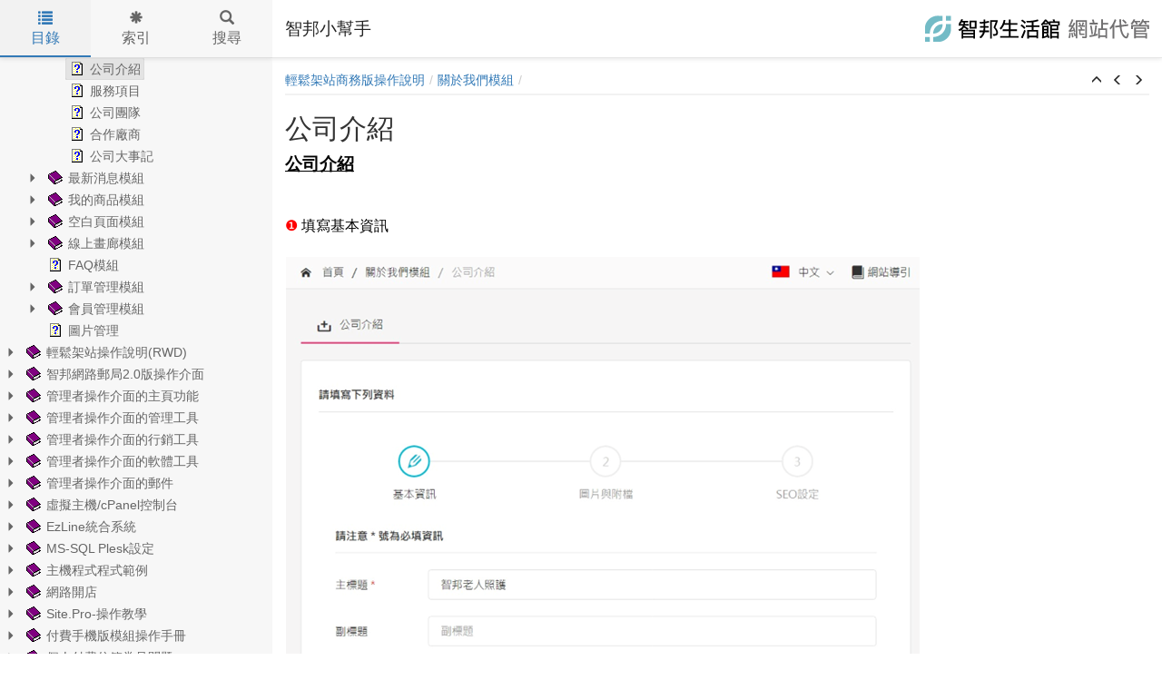

--- FILE ---
content_type: text/html
request_url: https://help.url.com.tw/CompanyProfile.html
body_size: 11011
content:


<!DOCTYPE html>
<html lang="zh">

<head>

  <meta charset="utf-8" />
  <meta http-equiv="X-UA-Compatible" content="IE=edge" />
  <meta name="generator" content="HelpNDoc Standard Edition 7.1.1.256">
  <meta name="viewport" content="width=device-width, initial-scale=1" />
  <link rel="icon" href="favicon.ico"/>

  <title>公司介紹</title>
  <meta name="description" content="" /> 
  <meta name="keywords" content="">



  

  <!-- Twitter Card data -->
  <meta name="twitter:card" content="summary">
  <meta name="twitter:title" content="公司介紹">
  <meta name="twitter:description" content="">

  <!-- Open Graph data -->
  <meta property="og:title" content="公司介紹" />
  <meta property="og:type" content="article" />
  <meta property="og:description" content="" />
  <meta property="og:site_name" content="智邦小幫手" /> 

  <!-- Bootstrap core CSS -->
  <link href="vendors/bootstrap-3.4.1/css/bootstrap.min.css" rel="stylesheet"/>

  <!-- IE10 viewport hack for Surface/desktop Windows 8 bug -->
  <link href="vendors/bootstrap-3.4.1/css/ie10-viewport-bug-workaround.css" rel="stylesheet"/>

  <!-- HTML5 shim and Respond.js for IE8 support of HTML5 elements and media queries -->
  <!--[if lt IE 9]>
      <script src="vendors/html5shiv-3.7.3/html5shiv.min.js"></script>
      <script src="vendors/respond-1.4.2/respond.min.js"></script>
    <![endif]-->

  <!-- JsTree styles -->
  <link href="vendors/jstree-3.3.10/themes/default/style.min.css" rel="stylesheet"/>

  <!-- Hnd styles -->
  <link href="css/layout.min.css" rel="stylesheet" />
  <link href="css/effects.min.css" rel="stylesheet" />
  <link href="css/theme-light-blue.min.css" rel="stylesheet" />
  <link href="css/print.min.css" rel="stylesheet" media="print" />
  <style type="text/css">nav { width: 300px} @media screen and (min-width:769px) { body.md-nav-expanded div#main { margin-left: 300px} body.md-nav-expanded header { padding-left: 314px} }</style>

  <!-- Content style -->
  <link href="css/hnd.content.css" rel="stylesheet" />

  




<!-- Google Tag Manager -->
<script>(function(w,d,s,l,i){w[l]=w[l]||[];w[l].push({'gtm.start':
new Date().getTime(),event:'gtm.js'});var f=d.getElementsByTagName(s)[0],
j=d.createElement(s),dl=l!='dataLayer'?'&l='+l:'';j.async=true;j.src=
'https://www.googletagmanager.com/gtm.js?id='+i+dl;f.parentNode.insertBefore(j,f);
})(window,document,'script','dataLayer','GTM-K6VRBNW');</script>
<!-- End Google Tag Manager -->

</head>

<body class="md-nav-expanded">

<!-- Google Tag Manager (noscript) -->
<noscript><iframe src="https://www.googletagmanager.com/ns.html?id=GTM-K6VRBNW"
height="0" width="0" style="display:none;visibility:hidden"></iframe></noscript>
<!-- End Google Tag Manager (noscript) -->




  <div id="skip-link">
    <a href="#main-content" class="element-invisible">Skip to main content</a>
  </div>

  <header class="headroom">
    <button class="hnd-toggle btn btn-default">
      <span class="sr-only">Toggle navigation</span>
      <span class="icon-bar"></span><span class="icon-bar"></span><span class="icon-bar"></span>        
    </button>
    <h1>智邦小幫手</h1>
    <a href="https://hosting.url.com.tw"><img src="https://hosting.url.com.tw/event/images/logo.png" alt="logo" class="logo"/></a>
  </header>

  <nav id="panel-left" class="md-nav-expanded">
    <!-- Nav tabs -->
    <ul class="tab-tabs nav nav-tabs" role="tablist">
      <li id="nav-close"> 
        <button class="hnd-toggle btn btn-default">
          <span class="glyphicon glyphicon-remove" aria-hidden="true"></span>
        </button>
      </li>
      
	  
        <li role="presentation" class="tab active">
            <a href="#contents" id="tab-contents" aria-controls="contents" role="tab" data-toggle="tab">
                <i class="glyphicon glyphicon-list"></i>
                目錄
            </a>
        </li>
      
        <li role="presentation" class="tab">
            <a href="#index" id="tab-index" aria-controls="index" role="tab" data-toggle="tab">
                <i class="glyphicon glyphicon-asterisk"></i>
                索引
            </a>
        </li>
      
        <li role="presentation" class="tab">
            <a href="#search" id="tab-search" aria-controls="search" role="tab" data-toggle="tab">
                <i class="glyphicon glyphicon-search"></i>
                搜尋
            </a>
        </li>
      
    </ul>  <!-- /Nav tabs -->

    <!-- Tab panes -->
    <div class="tab-content">
	  
      <div role="tabpanel" class="tab-pane active" id="contents">
        <div id="toc" class="tree-container unselectable"
            data-url="_toc.json"
            data-openlvl="0"
        >
            
        </div>
      </div>  <!-- /contents-->
      
      <div role="tabpanel" class="tab-pane" id="index">
        <div id="keywords" class="tree-container unselectable"
            data-url="_keywords.json"
            data-openlvl="1"
        >
            
        </div>
      </div>  <!-- /index-->
      
      <div role="tabpanel" class="tab-pane" id="search">
        <div class="search-content">
          <div class="search-input">
            <form id="search-form">
              <div class="form-group">
                <div class="input-group">
                  <input type="text" class="form-control" id="input-search" name="input-search" placeholder="搜尋..." />
                  <span class="input-group-btn">
                    <button class="btn btn-default" type="submit">
                      <span class="glyphicon glyphicon-search" aria-hidden="true"></span>
                    </button>
                  </span>
                </div>
              </div>
            </form>
          </div>  <!-- /search-input -->
          <div class="search-result">
            <div id="search-info"></div>
            <div class="tree-container unselectable" id="search-tree"></div>
          </div>  <!-- /search-result -->
        </div>  <!-- /search-content -->
      </div>  <!-- /search-->
      
    </div>  <!-- /Tab panes -->

  </nav>

  <div id="main">

    <article>
        <div id="topic-content" class="container-fluid" 
		  data-hnd-id="CompanyProfile"
		  data-hnd-context="533"
		  data-hnd-title="公司介紹"
		>
            
                <div class="navigation">
                    <ol class="breadcrumb">
                        <li><a href="EZBIZEdition.html">輕鬆架站商務版操作說明</a></li><li><a href="AboutUsMod.html">關於我們模組</a></li>
                    </ol>
                    <div class="nav-arrows">
                        <div class="btn-group btn-group-xs" role="group"><a class="btn btn-default" href="AboutUsMod.html" title="關於我們模組" role="button"><span class="glyphicon glyphicon-menu-up" aria-hidden="true"></span></a><a class="btn btn-default" href="BasicInformation.html" title="基本資料" role="button"><span class="glyphicon glyphicon-menu-left" aria-hidden="true"></span></a><a class="btn btn-default" href="ServiceItems.html" title="服務項目" role="button"><span class="glyphicon glyphicon-menu-right" aria-hidden="true"></span></a></div>
                    </div>
                </div> 
            

            <a id="main-content"></a>

            <h2>公司介紹</h2>

            <div class="main-content">
                
<p></p>
<p class="rvps2"><span class="rvts202">公司介紹</span></p>
<p class="rvps2"><span class="rvts201"><br/></span></p>
<p class="rvps2"><span class="rvts201"><br/></span></p>
<p class="rvps2"><span class="rvts188">❶ </span><span class="rvts111">填寫基本資訊</span></p>
<p class="rvps2"><span class="rvts111"><br/></span></p>
<p class="rvps2"><img alt="" style="padding : 1px;" src="lib/NewItem68.png"></p>
<p class="rvps2"><span class="rvts27"><br/></span></p>
<p class="rvps2"><span class="rvts27"><br/></span></p>
<p class="rvps2"><span class="rvts27"><br/></span></p>
<p class="rvps2"><span class="rvts188">❷ </span><span class="rvts111">上傳或選擇圖庫圖片</span></p>
<p class="rvps2"><img alt="" style="padding : 1px;" src="lib/NewItem69.png"></p>
<p class="rvps2"><span class="rvts27"><br/></span></p>
<p class="rvps2"><span class="rvts27"><br/></span></p>
<p class="rvps2"><span class="rvts188">❸ </span><span class="rvts111">設定SEO</span></p>
<p class="rvps2"><img alt="" style="padding : 1px;" src="lib/NewItem70.png"></p>
<p></p>

            </div>
            
            <div id="topic_footer"><div id="topic_footer_content">智邦生活館 版權所有 &copy; 2026. All Rights Reserved</div></div>
        </div>  <!-- /#topic-content -->
    </article>

    <footer></footer>

  </div>  <!-- /#main -->

  <div class="mask" data-toggle="sm-nav-expanded"></div>
  
  <!-- Modal -->
  <div class="modal fade" id="hndModal" tabindex="-1" role="dialog" aria-labelledby="hndModalLabel">
    <div class="modal-dialog" role="document">
      <div class="modal-content">
        <div class="modal-header">
          <button type="button" class="close" data-dismiss="modal" aria-label="Close"><span aria-hidden="true">&times;</span></button>
          <h4 class="modal-title" id="hndModalLabel"></h4>
        </div>
        <div class="modal-body">
        </div>
        <div class="modal-footer">
          <button type="button" class="btn btn-primary modal-btn-close" data-dismiss="modal">Close</button>
        </div>
      </div>
    </div>
  </div>

  <!-- Splitter -->
  <div id="hnd-splitter" style="left: 300px"></div>  

  <!-- Scripts -->
  <script src="vendors/jquery-3.5.1/jquery.min.js"></script>
  <script src="vendors/bootstrap-3.4.1/js/bootstrap.min.js"></script>
  <script src="vendors/bootstrap-3.4.1/js/ie10-viewport-bug-workaround.js"></script>
  <script src="vendors/markjs-8.11.1/jquery.mark.min.js"></script>
  <script src="vendors/uri-1.19.2/uri.min.js"></script>
  <script src="vendors/imageMapResizer-1.0.10/imageMapResizer.min.js"></script>
  <script src="vendors/headroom-0.11.0/headroom.min.js"></script>
  <script src="vendors/jstree-3.3.10/jstree.min.js"></script>  
  <script src="vendors/interactjs-1.9.22/interact.min.js"></script>  

  <!-- HelpNDoc scripts -->
  <script src="js/polyfill.object.min.js"></script>
  <script src="_translations.js"></script>
  <script src="js/hndsd.min.js"></script>
  <script src="js/hndse.min.js"></script>
  <script src="js/app.min.js"></script>

  <!-- Init script -->
  <script>
    $(function() {
      // Create the app
      var app = new Hnd.App();
      // Update translations
      hnd_ut(app);
	  // Instanciate imageMapResizer
	  imageMapResize();
	  // Custom JS
	  
      // Boot the app
      app.Boot();
    });
  </script>



</body>

</html>



--- FILE ---
content_type: text/css
request_url: https://help.url.com.tw/css/hnd.content.css
body_size: 41723
content:
/* ========== Text Styles ========== */
hr { color: #000000}
.main-content, .main-content table span.rvts0 /* Normal text */
{
 font-size: 10pt;
 font-family: 'Arial', 'Helvetica', sans-serif;
 font-style: normal;
 font-weight: normal;
 color: #000000;
 text-decoration: none;
}
span.rvts1 /* Heading */
{
 font-weight: bold;
 color: #0000ff;
}
span.rvts2 /* Subheading */
{
 font-weight: bold;
 color: #000080;
}
span.rvts3 /* Keywords */
{
 font-style: italic;
 color: #800000;
}
a.rvts4, span.rvts4 /* Jump 1 */
{
 color: #008000;
 text-decoration: underline;
}
a.rvts5, span.rvts5 /* Jump 2 */
{
 color: #008000;
 text-decoration: underline;
}
span.rvts6
{
}
span.rvts7
{
 font-weight: bold;
 color: #0000ff;
}
span.rvts8
{
 font-weight: bold;
 color: #000080;
}
span.rvts9
{
 font-style: italic;
 color: #800000;
}
a.rvts10, span.rvts10
{
 color: #008000;
 text-decoration: underline;
}
span.rvts11
{
 color: #3333ff;
}
a.rvts12, span.rvts12
{
 color: #0000ff;
 text-decoration: underline;
}
span.rvts13
{
 color: #0000ff;
}
span.rvts14 /* Font Style */
{
 font-family: 'Tahoma', 'Geneva', sans-serif;
 font-style: italic;
 color: #c0c0c0;
}
a.rvts15, span.rvts15 /* Font Style */
{
 font-family: 'Tahoma', 'Geneva', sans-serif;
 font-style: italic;
 color: #6666ff;
 text-decoration: underline;
}
span.rvts16
{
 font-size: 11pt;
 font-family: '微軟正黑體';
}
span.rvts17
{
 font-size: 11pt;
 font-family: '微軟正黑體';
 font-weight: bold;
}
span.rvts18
{
 font-size: 18pt;
 font-family: '微軟正黑體';
 font-weight: bold;
}
a.rvts19, span.rvts19
{
 font-size: 11pt;
 font-family: '微軟正黑體';
 color: #0000ff;
 text-decoration: underline;
}
span.rvts20
{
 font-size: 14pt;
 font-family: '微軟正黑體';
 font-weight: bold;
}
span.rvts21
{
 font-size: 16pt;
 font-family: '微軟正黑體';
 font-weight: bold;
}
span.rvts22
{
 font-size: 11pt;
 font-family: '微軟正黑體';
 font-weight: bold;
 color: #ff6600;
}
span.rvts23
{
 font-size: 11pt;
 font-family: '微軟正黑體';
 color: #ff6600;
}
a.rvts24, span.rvts24
{
 font-weight: bold;
 color: #0000ff;
 text-decoration: underline;
}
span.rvts25
{
 font-weight: bold;
}
span.rvts26
{
 font-weight: bold;
 color: #ff0000;
}
span.rvts27
{
 font-size: 12pt;
}
span.rvts28
{
 color: #000000;
}
span.rvts29
{
 font-family: 'Calibri';
 color: #000000;
}
span.rvts30
{
 font-family: '微軟正黑體';
}
span.rvts31
{
 font-family: '微軟正黑體';
 color: #000000;
}
span.rvts32
{
 font-family: '微軟正黑體';
 font-weight: bold;
}
span.rvts33
{
 font-family: '微軟正黑體';
 font-weight: bold;
 color: #ff0000;
}
span.rvts34
{
 color: #ff0000;
}
span.rvts35
{
 font-size: 11pt;
 font-family: '微軟正黑體';
 color: #666666;
}
span.rvts36
{
 font-size: 11pt;
 font-family: '微軟正黑體';
 font-weight: bold;
 color: #27ae60;
}
span.rvts37
{
 font-size: 12pt;
 font-family: '微軟正黑體';
 font-weight: bold;
 color: #0066cc;
}
span.rvts38
{
 font-family: '微軟正黑體';
 color: #333333;
 background-color: #f5f5f5;
}
span.rvts39
{
 font-family: '微軟正黑體';
 font-weight: bold;
 color: #000000;
}
span.rvts40
{
 font-size: 11pt;
 font-family: '微軟正黑體';
 font-weight: bold;
 color: #000000;
}
span.rvts41
{
 font-family: '微軟正黑體';
 font-weight: bold;
 color: #f39c12;
}
span.rvts42
{
 font-family: '微軟正黑體';
 color: #666666;
}
span.rvts43
{
 font-size: 11pt;
 font-family: '微軟正黑體';
 font-weight: bold;
 color: #3498db;
}
span.rvts44
{
 font-size: 11pt;
 font-family: '微軟正黑體';
 font-weight: bold;
 color: #e74c3c;
}
span.rvts45
{
 font-size: 11pt;
 font-family: '微軟正黑體';
 background-color: #f5f5f5;
}
span.rvts46
{
 font-size: 12pt;
 font-weight: bold;
}
span.rvts47
{
 font-weight: bold;
 color: #0000bf;
 text-decoration: underline;
}
span.rvts48
{
 color: ;
}
span.rvts49
{
 font-size: 18pt;
 font-family: '微軟正黑體';
 font-weight: bold;
 color: #008000;
 text-decoration: underline;
}
span.rvts50
{
 font-size: 11pt;
 font-family: 'Times New Roman', 'Times', serif;
 font-weight: bold;
 color: #008000;
 text-decoration: underline;
}
span.rvts51
{
 font-size: 11pt;
 font-family: '微軟正黑體';
 font-weight: bold;
 text-decoration: underline;
}
span.rvts52
{
 font-size: 11pt;
 font-family: '微軟正黑體';
}
span.rvts53
{
 font-size: 11pt;
 font-family: 'Times New Roman', 'Times', serif;
}
span.rvts54
{
 font-size: 11pt;
 font-family: '微軟正黑體';
 color: #ff0000;
 text-decoration: underline;
}
span.rvts55
{
 font-size: 12pt;
 font-family: '微軟正黑體';
 color: #ff0000;
}
span.rvts56
{
 font-size: 12pt;
 font-family: '微軟正黑體';
 color: #0000ff;
}
span.rvts57
{
 font-size: 11pt;
 font-family: 'Times New Roman', 'Times', serif;
}
span.rvts58
{
 font-size: 11pt;
 font-family: '微軟正黑體';
 font-weight: bold;
 text-decoration: underline;
}
span.rvts59
{
 font-size: 11pt;
 font-family: '微軟正黑體';
 font-weight: bold;
}
span.rvts60
{
 font-size: 11pt;
 font-family: 'Cambria Math';
}
span.rvts61
{
 font-size: 11pt;
 font-family: 'Times New Roman', 'Times', serif;
 font-weight: bold;
 color: #008000;
 text-decoration: underline;
}
span.rvts62
{
 font-size: 11pt;
 font-family: 'Times New Roman', 'Times', serif;
 font-weight: bold;
}
span.rvts63
{
 font-family: 'Times New Roman', 'Times', serif;
}
span.rvts64
{
 font-size: 12pt;
 font-family: '微軟正黑體';
 color: #0000ff;
}
span.rvts65
{
 font-family: 'Times New Roman', 'Times', serif;
}
span.rvts66
{
 font-size: 18pt;
 font-family: '微軟正黑體';
 font-weight: bold;
 color: #008000;
 text-decoration: underline;
}
span.rvts67
{
 font-size: 11pt;
 font-family: 'Times New Roman', 'Times', serif;
 font-weight: bold;
 text-decoration: underline;
}
span.rvts68
{
 font-size: 11pt;
 font-family: '微軟正黑體';
}
span.rvts69
{
 font-size: 18pt;
 font-family: 'Times New Roman', 'Times', serif;
 font-weight: bold;
 color: #008000;
 text-decoration: underline;
}
span.rvts70
{
 font-size: 12pt;
 font-family: '微軟正黑體';
 color: #ff0000;
}
span.rvts71
{
 font-family: '微軟正黑體';
 color: #262a2e;
}
span.rvts72
{
 font-family: '微軟正黑體';
}
span.rvts73
{
 font-size: 10.5pt;
 font-family: 'Segoe UI';
 color: #000000;
 background-color: #ffffff;
}
span.rvts74
{
 font-family: 'Times New Roman', 'Times', serif;
 color: #262a2e;
}
span.rvts75
{
 font-size: 11pt;
 font-family: '微軟正黑體';
 font-weight: bold;
 color: #262a2e;
}
span.rvts76
{
 font-size: 12pt;
 font-family: '微軟正黑體';
 color: #ff0000;
}
span.rvts77
{
 font-size: 11pt;
 font-family: '微軟正黑體';
 color: #000000;
}
span.rvts78
{
 font-size: 11pt;
 font-family: '微軟正黑體';
 color: #000000;
}
span.rvts79
{
 font-size: 11pt;
 font-family: '微軟正黑體';
 font-weight: bold;
 color: #ff0000;
}
span.rvts80
{
 font-size: 11pt;
 font-family: '微軟正黑體';
 font-weight: bold;
 color: #434343;
}
span.rvts81
{
 font-size: 11pt;
 font-family: '微軟正黑體';
 color: #188038;
}
span.rvts82
{
 font-size: 14pt;
 font-family: '微軟正黑體';
 font-weight: bold;
 color: #000000;
}
span.rvts83
{
 font-size: 11pt;
 font-family: '微軟正黑體';
 color: #339966;
}
a.rvts84, span.rvts84
{
 font-size: 11pt;
 font-family: '微軟正黑體';
 color: #1155cc;
 text-decoration: none;
}
span.rvts85
{
 font-size: 12pt;
 font-family: '微軟正黑體';
 font-weight: bold;
 color: #339966;
}
span.rvts86
{
 font-size: 11pt;
 font-family: '微軟正黑體';
 font-weight: bold;
 color: #339966;
}
span.rvts87
{
 font-size: 12pt;
 font-family: 'Times New Roman', 'Times', serif;
 color: #000000;
}
span.rvts88
{
 font-weight: bold;
 color: #0000ff;
 text-decoration: underline;
}
a.rvts89, span.rvts89
{
 font-size: 12pt;
 font-family: '微軟正黑體';
 color: #000000;
 background-color: #f7fcfb;
 text-decoration: underline;
}
span.rvts90
{
 font-size: 12pt;
 font-family: '微軟正黑體';
 color: #000000;
 background-color: #f7fcfb;
}
span.rvts91
{
 font-size: 12pt;
 font-family: '微軟正黑體';
 color: #ff0000;
 background-color: #f7fcfb;
}
span.rvts92
{
 font-size: 12pt;
 font-family: '微軟正黑體';
 color: #000000;
}
span.rvts93
{
 font-size: 12pt;
 font-family: '微軟正黑體';
 font-weight: bold;
}
span.rvts94
{
 font-size: 18pt;
 font-family: '微軟正黑體';
 color: #ff0000;
}
span.rvts95
{
 font-size: 20pt;
 font-family: '微軟正黑體';
 color: #ff0000;
}
span.rvts96
{
 font-size: 20pt;
 font-family: '微軟正黑體';
 color: #ff0000;
 background-color: #f7fcfb;
}
span.rvts97
{
 font-size: 16pt;
 font-family: '微軟正黑體';
 color: #ff0000;
 background-color: #f7fcfb;
}
span.rvts98
{
 font-size: 12pt;
 color: #000000;
 background-color: #ffffff;
}
span.rvts99
{
 font-size: 14pt;
 font-family: 'MS Gothic';
 color: #ff0000;
}
span.rvts100
{
 color: #0000ff;
 text-decoration: underline;
}
span.rvts101
{
 color: #0000bf;
 text-decoration: underline;
}
span.rvts102
{
 background-color: #ffffff;
}
a.rvts103, span.rvts103
{
 color: #0000ff;
 text-decoration: none;
}
span.rvts104
{
 color: #000000;
 background-color: #ffffff;
}
span.rvts105
{
 font-weight: bold;
 color: #000000;
 background-color: #ffffff;
}
span.rvts106
{
 font-size: 14pt;
 font-family: 'MS Gothic';
 color: #ff0000;
 background-color: #f7fcfb;
}
span.rvts107
{
 font-weight: bold;
 color: #000000;
}
span.rvts108
{
 font-size: 12pt;
 font-family: '新細明體';
}
span.rvts109
{
 color: #000000;
}
a.rvts110, span.rvts110
{
 color: #3333ff;
 text-decoration: underline;
}
span.rvts111
{
 font-size: 12pt;
 color: #000000;
}
span.rvts112
{
 font-size: 11pt;
 font-family: '新細明體';
}
a.rvts113, span.rvts113
{
 font-size: 11pt;
 font-family: '新細明體';
 color: #0000ff;
 text-decoration: underline;
}
a.rvts114, span.rvts114
{
 font-size: 12pt;
 text-decoration: underline;
}
span.rvts115
{
 font-size: 12pt;
 text-decoration: underline;
}
span.rvts116
{
 font-size: 12pt;
 color: #3333ff;
}
span.rvts117
{
 font-size: 12pt;
 color: #0000ff;
}
span.rvts118
{
 font-size: 12pt;
 color: #ff0000;
}
a.rvts119, span.rvts119
{
 font-size: 12pt;
 color: #0000ff;
 text-decoration: underline;
}
a.rvts120, span.rvts120
{
 font-size: 12pt;
 color: #ff0000;
 text-decoration: underline;
}
span.rvts121
{
 font-size: 12pt;
 color: #ff0000;
 text-decoration: underline;
}
span.rvts122
{
 font-size: 12pt;
 font-weight: bold;
 color: #ff0000;
}
span.rvts123
{
 font-size: 12pt;
 color: ;
}
a.rvts124, span.rvts124
{
 font-size: 12pt;
 color: #000000;
 text-decoration: underline;
}
span.rvts125
{
 color: #3333ff;
 text-decoration: underline;
}
span.rvts126
{
 font-family: '新細明體';
}
span.rvts127
{
 color: #ff0000;
}
span.rvts128
{
 font-size: 11pt;
 font-family: '微軟正黑體';
 color: #ff0000;
}
a.rvts129, span.rvts129
{
 font-size: 11pt;
 font-family: '微軟正黑體';
 font-weight: bold;
 color: #0000ff;
 text-decoration: underline;
}
span.rvts130
{
 font-size: 11pt;
 font-family: '微軟正黑體';
 font-weight: bold;
 color: #0000ff;
}
span.rvts131
{
 font-size: 11pt;
 font-family: '微軟正黑體';
 color: #0000ff;
}
a.rvts132, span.rvts132
{
 font-size: 12pt;
 font-family: '微軟正黑體';
 color: #ff0000;
 text-decoration: underline;
}
span.rvts133
{
 font-size: 11pt;
 font-family: '微軟正黑體';
 font-weight: bold;
}
span.rvts134
{
 font-size: 12pt;
 font-family: '微軟正黑體';
}
a.rvts135, span.rvts135
{
 font-size: 12pt;
 font-family: '微軟正黑體';
 color: #0000ff;
 text-decoration: underline;
}
span.rvts136
{
 font-family: '微軟正黑體';
 color: #ff0000;
}
span.rvts137
{
 font-size: 14pt;
 font-family: 'Times New Roman', 'Times', serif;
 color: #ff0000;
}
span.rvts138
{
 font-size: 12pt;
 font-family: '微軟正黑體';
}
span.rvts139
{
 font-size: 12pt;
 font-family: Symbola, 'Arial Unicode MS', 'Lucida Sans Unicode', 'Arial', 'Helvetica', sans-serif;
}
span.rvts140
{
 font-size: 12pt;
 font-family: 'Times New Roman', 'Times', serif;
}
span.rvts141
{
 font-size: 18pt;
 font-family: '微軟正黑體';
 font-weight: bold;
}
span.rvts142
{
 font-size: 18pt;
 font-family: '微軟正黑體';
 font-weight: bold;
 color: #00b050;
 text-decoration: underline;
}
span.rvts143
{
 font-size: 18pt;
 font-family: 'Times New Roman', 'Times', serif;
}
span.rvts144
{
 font-size: 12pt;
 font-family: '微軟正黑體';
 font-weight: bold;
}
span.rvts145
{
 font-size: 14pt;
 font-family: '新細明體';
 color: #ff0000;
}
span.rvts146
{
 font-size: 12pt;
 font-family: 'MS Gothic';
 color: #ff0000;
}
span.rvts147
{
 font-size: 12pt;
 font-family: 'Times New Roman', 'Times', serif;
 color: #ff0000;
}
span.rvts148
{
 font-size: 12pt;
 font-family: 'Times New Roman', 'Times', serif;
 font-weight: bold;
}
span.rvts149
{
 font-size: 14pt;
 font-family: '微軟正黑體';
 color: #ff0000;
}
span.rvts150
{
 font-size: 14pt;
 font-family: '微軟正黑體';
}
span.rvts151
{
 font-size: 14pt;
 font-family: '微軟正黑體';
 font-weight: bold;
}
span.rvts152
{
 font-size: 12pt;
 font-family: 'Microsoft JhengHei Western';
}
span.rvts153
{
 font-size: 12pt;
 font-family: '微軟正黑體';
 font-weight: bold;
 color: #ff0000;
}
span.rvts154
{
 font-size: 18pt;
 font-family: 'Times New Roman', 'Times', serif;
 font-weight: bold;
 color: #00b050;
 text-decoration: underline;
}
span.rvts155
{
 font-size: 12pt;
 font-family: '新細明體';
 color: #ff0000;
}
span.rvts156
{
 font-size: 12pt;
 font-family: '微軟正黑體';
 font-weight: bold;
 color: #333333;
 background-color: #ffffff;
}
span.rvts157
{
 font-size: 12pt;
 font-family: '微軟正黑體';
 color: #333333;
 background-color: #ffffff;
}
span.rvts158
{
 font-size: 12pt;
 font-family: 'Microsoft JhengHei Western';
 color: #000000;
 background-color: #ffffff;
}
span.rvts159
{
 font-size: 12pt;
 font-family: '微軟正黑體';
 color: #000000;
 background-color: #ffffff;
}
span.rvts160
{
 font-size: 12pt;
 font-family: 'MS Gothic';
 color: #ff0000;
 background-color: #f7fcfb;
}
span.rvts161
{
 font-size: 12pt;
 font-family: 'Microsoft JhengHei Western';
 color: #333333;
 background-color: #ffffff;
}
span.rvts162
{
 font-size: 12pt;
 font-family: '微軟正黑體';
 color: #000000;
}
span.rvts163
{
 font-size: 12pt;
 font-family: 'Microsoft JhengHei Western';
 color: #000000;
}
span.rvts164
{
 font-size: 12pt;
 font-family: 'Times New Roman', 'Times', serif;
 color: #333333;
 background-color: #ffffff;
}
span.rvts165
{
 font-size: 12pt;
 font-family: '微軟正黑體';
 background-color: #ffffff;
}
span.rvts166
{
 font-size: 12pt;
 font-family: '微軟正黑體';
 background-color: #f7fcfb;
}
span.rvts167
{
 font-size: 12pt;
 font-family: 'Times New Roman', 'Times', serif;
 font-weight: bold;
 color: #333333;
 background-color: #ffffff;
}
span.rvts168
{
 font-size: 14pt;
 color: #ff0000;
}
a.rvts169, span.rvts169
{
 font-family: 'Calibri';
 color: #0000ff;
 text-decoration: underline;
}
span.rvts170
{
 font-family: 'Times New Roman', 'Times', serif;
}
span.rvts171
{
 font-size: 11pt;
 font-family: 'microsoft yahei';
 color: #666666;
}
span.rvts172
{
 font-size: 11pt;
 font-family: 'microsoft yahei';
 font-weight: bold;
 color: #3498db;
}
span.rvts173
{
 font-size: 11pt;
 font-family: 'microsoft yahei';
 font-weight: bold;
 color: #e74c3c;
}
span.rvts174
{
 font-size: 11pt;
 font-family: 'microsoft yahei';
 font-weight: bold;
 color: #000000;
}
span.rvts175
{
 font-size: 11pt;
 font-family: 'microsoft yahei';
 font-weight: bold;
 color: #27ae60;
}
span.rvts176
{
 font-size: 11pt;
 font-family: 'microsoft yahei';
 font-weight: bold;
 color: #f39c12;
}
span.rvts177
{
 font-size: 11pt;
 font-family: '微軟正黑體';
 font-weight: bold;
 color: #f39c12;
}
a.rvts178, span.rvts178
{
 font-family: '微軟正黑體';
 color: #3498db;
 text-decoration: underline;
}
span.rvts179
{
 font-size: 18pt;
 font-family: '微軟正黑體';
 font-weight: bold;
 color: #000000;
}
span.rvts180
{
 font-family: '微軟正黑體';
 color: #3498db;
}
span.rvts181
{
 font-size: 11pt;
 font-family: 'Microsoft YaHei';
 font-weight: bold;
 color: #ff0000;
}
span.rvts182
{
 font-size: 11pt;
 font-family: 'Microsoft YaHei';
 font-weight: bold;
 color: #339966;
}
a.rvts183, span.rvts183
{
 font-size: 11pt;
 font-family: '微軟正黑體';
 text-decoration: underline;
}
span.rvts184
{
 font-family: 'Arial Black', 'Gadget', sans-serif;
 font-weight: bold;
}
span.rvts185
{
 font-size: 12pt;
 font-family: '微軟正黑體';
 font-weight: bold;
 text-decoration: underline;
}
span.rvts186
{
 font-size: 20pt;
 font-family: '微軟正黑體';
}
a.rvts187, span.rvts187
{
 font-size: 12pt;
 font-weight: bold;
 color: #0000ff;
 text-decoration: underline;
}
span.rvts188
{
 font-size: 12pt;
 font-family: 'MS Gothic';
 color: #ff0000;
}
span.rvts189
{
 font-size: 14pt;
 font-weight: bold;
}
span.rvts190
{
 font-size: 14pt;
 font-weight: bold;
 color: ;
 text-decoration: underline;
}
span.rvts191
{
 font-size: 12pt;
 font-family: '微軟正黑體';
}
span.rvts192
{
 font-size: 12pt;
}
span.rvts193
{
 font-size: 14pt;
 font-weight: bold;
 color: #000000;
 text-decoration: underline;
}
span.rvts194
{
 font-size: 12pt;
 font-family: 'Times New Roman', 'Times', serif;
}
span.rvts195
{
 font-size: 12pt;
 font-family: 'MS PGothic';
 color: #ff0000;
}
span.rvts196
{
 font-size: 14pt;
 font-weight: bold;
 color: #000000;
 text-decoration: underline;
}
span.rvts197
{
 font-size: 12pt;
 font-family: 'Times New Roman', 'Times', serif;
 font-weight: bold;
 text-decoration: underline;
}
span.rvts198
{
 font-size: 14pt;
 font-family: 'Times New Roman', 'Times', serif;
 font-weight: bold;
 color: #000000;
 text-decoration: underline;
}
span.rvts199
{
 font-size: 14pt;
 font-family: 'Times New Roman', 'Times', serif;
 color: #000000;
}
span.rvts200
{
 font-size: 12pt;
 font-weight: bold;
 color: #000000;
 text-decoration: underline;
}
span.rvts201
{
 font-size: 12pt;
 font-weight: bold;
 text-decoration: underline;
}
span.rvts202
{
 font-size: 14pt;
 font-weight: bold;
 text-decoration: underline;
}
span.rvts203
{
 font-size: 12pt;
 font-family: 'MS Gothic';
}
span.rvts204
{
 font-size: 12pt;
 font-family: 'MS Gothic';
 color: #ff0000;
 background-color: #f7fcfb;
}
span.rvts205
{
 font-size: 12pt;
 color: #ff0000;
 background-color: #f7fcfb;
}
span.rvts206
{
 font-size: 12pt;
 font-family: 'MS Gothic';
 color: #ff0000;
 text-decoration: underline;
}
span.rvts207
{
 font-size: 12pt;
 font-weight: bold;
 color: #00b050;
 text-decoration: underline;
}
a.rvts208, span.rvts208
{
 font-size: 11pt;
 font-weight: bold;
 color: #0000ff;
 text-decoration: underline;
}
a.rvts209, span.rvts209
{
 font-size: 12pt;
 font-family: 'MS Gothic';
 color: #ff0000;
 text-decoration: underline;
}
span.rvts210
{
 font-family: 'MS Gothic';
 color: #ff0000;
}
span.rvts211
{
 font-size: 12pt;
 font-weight: bold;
 color: ;
}
span.rvts212
{
 font-size: 14pt;
 font-family: 'MS Gothic';
 color: #ff0000;
}
span.rvts213
{
 font-size: 14pt;
 font-weight: bold;
 color: #000000;
}
span.rvts214
{
 font-size: 12pt;
 font-weight: bold;
}
span.rvts215
{
 font-size: 11pt;
 color: #222222;
}
span.rvts216
{
 font-weight: bold;
 color: #333333;
}
span.rvts217
{
 font-family: 'MS Gothic';
}
span.rvts218
{
 font-family: 'Times New Roman', 'Times', serif;
 color: #000000;
}
span.rvts219
{
 font-size: 12pt;
 font-family: '微軟正黑體';
 font-weight: bold;
 color: #333333;
}
span.rvts220
{
 font-size: 12pt;
 font-family: '微軟正黑體';
 color: #333333;
}
span.rvts221
{
 font-family: 'Times New Roman', 'Times', serif;
 color: #ff0000;
}
span.rvts222
{
 font-weight: bold;
 color: #00b050;
}
span.rvts223
{
 font-family: 'Times New Roman', 'Times', serif;
 font-weight: bold;
}
span.rvts224
{
 font-size: 16pt;
 font-family: 'Times New Roman', 'Times', serif;
 font-weight: bold;
 color: #00b050;
 text-decoration: underline;
}
span.rvts225
{
 font-size: 12pt;
 font-family: 'Times New Roman', 'Times', serif;
 font-weight: bold;
 color: #000000;
}
span.rvts226
{
 color: #333333;
}
span.rvts227
{
 font-size: 14pt;
 color: #002060;
}
span.rvts228
{
 font-weight: bold;
 color: #000000;
}
span.rvts229
{
 font-size: 16pt;
 font-weight: bold;
 color: #00b050;
 text-decoration: underline;
}
span.rvts230
{
 font-size: 12pt;
 font-family: 'calibri';
 color: #000000;
}
a.rvts231, span.rvts231
{
 font-size: 12pt;
 font-family: 'calibri';
 color: #0000ff;
 text-decoration: underline;
}
span.rvts232
{
 font-family: 'MS Gothic';
 color: #ff0000;
 background-color: #f7fcfb;
}
a.rvts233, span.rvts233
{
 font-size: 14pt;
 color: #0000ff;
 text-decoration: underline;
}
span.rvts234
{
 font-size: 14pt;
 font-weight: bold;
 color: #ff0000;
}
span.rvts235
{
 font-size: 15pt;
 font-family: 'Verdana', 'Geneva', sans-serif;
 font-weight: bold;
 color: #5d9ea2;
}
span.rvts236
{
 font-size: 12pt;
 font-family: 'Verdana', 'Geneva', sans-serif;
 color: #444444;
}
a.rvts237, span.rvts237
{
 font-size: 12pt;
 font-family: 'Verdana', 'Geneva', sans-serif;
 color: #009900;
 text-decoration: none;
}
span.rvts238
{
 font-size: 12pt;
 color: #444444;
}
span.rvts239
{
 color: #444444;
}
span.rvts240
{
 font-family: 'Verdana', 'Geneva', sans-serif;
 color: #444444;
}
span.rvts241
{
 font-family: 'Verdana', 'Geneva', sans-serif;
 font-weight: bold;
 color: #444444;
 text-decoration: underline;
}
span.rvts242
{
 font-family: 'Verdana', 'Geneva', sans-serif;
 font-weight: bold;
 color: #444444;
}
span.rvts243
{
 font-weight: bold;
 color: #444444;
 text-decoration: underline;
}
span.rvts244
{
 font-family: 'Times New Roman', 'Times', serif;
 font-weight: bold;
 color: #000000;
}
span.rvts245
{
 color: #000000;
}
span.rvts246
{
 font-size: 11pt;
 color: #222222;
 background-color: #f6f6f6;
}
span.rvts247
{
 font-family: '微軟正黑體';
 color: #333333;
 background-color: #ffffff;
}
span.rvts248
{
 font-family: 'Times New Roman', 'Times', serif;
 color: #333333;
 background-color: #ffffff;
}
span.rvts249
{
 font-family: 'Times New Roman', 'Times', serif;
 color: #ff0000;
}
span.rvts250
{
 font-family: 'Times New Roman', 'Times', serif;
 color: #000000;
}
span.rvts251
{
 color: #333333;
 background-color: #ffffff;
}
span.rvts252
{
 font-size: 12pt;
 font-weight: bold;
 color: #000000;
}
a.rvts253, span.rvts253
{
 color: #000000;
 text-decoration: underline;
}
a.rvts254, span.rvts254
{
 color: #000000;
 background-color: #ffffff;
 text-decoration: underline;
}
span.rvts255
{
 font-family: 'Segoe UI Symbol';
 color: #ff0000;
}
span.rvts256
{
 font-size: 10.5pt;
 font-family: '微軟正黑體';
 color: #666666;
}
span.rvts257
{
 font-family: '微軟正黑體';
 font-weight: bold;
 color: #0066cc;
}
span.rvts258
{
 font-size: 10.5pt;
 font-family: '微軟正黑體';
 font-weight: bold;
 color: #3498db;
}
span.rvts259
{
 font-size: 10.5pt;
 font-family: '微軟正黑體';
 font-weight: bold;
 color: #000000;
}
span.rvts260
{
 font-size: 10.5pt;
 font-family: '微軟正黑體';
 font-weight: bold;
 color: #27ae60;
}
span.rvts261
{
 font-family: '微軟正黑體';
 color: #ff0000;
}
span.rvts262
{
 font-size: 11.5pt;
 font-family: '微軟正黑體';
 font-weight: bold;
 color: #000000;
}
span.rvts263
{
 font-size: 10.5pt;
 font-family: '微軟正黑體';
 font-weight: bold;
 color: #e74c3c;
}
span.rvts264
{
 font-size: 10.5pt;
 font-family: '微軟正黑體';
 color: #333333;
 background-color: #f5f5f5;
}
span.rvts265
{
 font-size: 10.5pt;
 font-family: '微軟正黑體';
 font-weight: bold;
 color: #f39c12;
}
span.rvts266
{
 font-size: 10.5pt;
 font-family: '微軟正黑體';
 font-weight: bold;
 color: #000000;
}
span.rvts267
{
 font-size: 10.5pt;
 font-family: 'Times New Roman', 'Times', serif;
 color: #333333;
 background-color: #f5f5f5;
}
span.rvts268
{
 font-size: 10.5pt;
 font-family: '微軟正黑體';
 font-weight: bold;
 color: #e74c3c;
}
span.rvts269
{
 font-size: 10.5pt;
 font-family: 'Microsoft JhengHei Western';
 color: #333333;
 background-color: #f5f5f5;
}
span.rvts270
{
 font-size: 10.5pt;
 font-family: 'Segoe UI Symbol';
 font-weight: bold;
 color: #e74c3c;
}
span.rvts271
{
 font-size: 11pt;
 font-family: '微軟正黑體';
 color: #333333;
 background-color: #f5f5f5;
}
span.rvts272
{
 font-size: 11pt;
 font-family: '微軟正黑體';
 color: #ff0000;
}
span.rvts273
{
 font-size: 12pt;
 font-family: 'microsoft yahei';
 font-weight: bold;
 color: #0066cc;
}
span.rvts274
{
 color: #00b050;
}
span.rvts275
{
 font-size: 18pt;
 font-family: '微軟正黑體';
 font-weight: bold;
 color: #1976d2;
}
span.rvts276
{
 font-size: 13.5pt;
 font-family: '微軟正黑體';
 font-weight: bold;
 color: #2c3e50;
}
span.rvts277
{
 font-family: 'Times New Roman', 'Times', serif;
 color: #333333;
}
span.rvts278
{
 font-size: 13.5pt;
 font-family: '微軟正黑體';
 font-weight: bold;
 color: #e65100;
}
span.rvts279
{
 font-size: 12pt;
 font-family: '微軟正黑體';
 font-weight: bold;
 color: #ff0000;
 text-decoration: underline;
}
span.rvts280
{
 font-size: 12pt;
 font-family: '微軟正黑體';
 font-weight: bold;
 color: #ff0000;
 text-decoration: underline;
}
span.rvts281
{
 font-size: 12pt;
 font-family: '微軟正黑體';
 font-weight: bold;
}
span.rvts282
{
 font-size: 12pt;
 font-family: '微軟正黑體';
 font-weight: bold;
 color: #d63384;
 text-decoration: underline;
}
span.rvts283
{
 font-size: 12pt;
 font-family: '微軟正黑體';
 font-weight: bold;
 color: #e74c3c;
}
span.rvts284
{
 font-size: 12pt;
 font-family: '微軟正黑體';
 font-weight: bold;
 color: #0dcaf0;
}
span.rvts285
{
 font-size: 12pt;
 font-family: '微軟正黑體';
 font-weight: bold;
 color: #6f42c1;
 text-decoration: underline;
}
span.rvts286
{
 font-size: 12pt;
 font-family: '微軟正黑體';
 font-style: italic;
}
span.rvts287
{
 font-size: 12pt;
 font-family: '微軟正黑體';
 font-weight: bold;
 color: #dc3545;
}
span.rvts288
{
 font-size: 12pt;
 font-family: '微軟正黑體';
 font-weight: bold;
 color: #ef6c00;
}
a.rvts289, span.rvts289
{
 font-weight: bold;
 color: #ff0000;
 text-decoration: underline;
}
a.rvts290, span.rvts290
{
 color: #ff0000;
 text-decoration: underline;
}
span.rvts291
{
 font-size: 11pt;
 font-family: '微軟正黑體';
 font-weight: bold;
 color: #3366ff;
}
span.rvts292
{
 font-size: 11pt;
 font-family: '微軟正黑體';
 color: #333333;
}
span.rvts293
{
 font-size: 11pt;
 font-family: '微軟正黑體';
 color: #d35400;
}
span.rvts294
{
 font-size: 11pt;
 font-family: '微軟正黑體';
 font-weight: bold;
 color: #d35400;
}
span.rvts295
{
 font-size: 11pt;
 font-family: '微軟正黑體';
 font-weight: bold;
 color: #e67e22;
}
span.rvts296
{
 font-size: 11pt;
 font-family: '微軟正黑體';
 font-weight: bold;
 color: #c0392b;
}
span.rvts297
{
 font-size: 11pt;
 font-family: '微軟正黑體';
 color: #27ae60;
}
span.rvts298
{
 font-size: 11pt;
 font-family: '微軟正黑體';
 color: #e74c3c;
}
span.rvts299
{
 font-size: 11pt;
 font-family: '微軟正黑體';
 font-weight: bold;
 color: #666666;
}
span.rvts300
{
 font-family: '微軟正黑體';
 color: #999999;
}
span.rvts301
{
 font-size: 11pt;
 font-family: '微軟正黑體';
 color: #666666;
 background-color: #f5f5f5;
}
a.rvts302, span.rvts302
{
 font-family: '微軟正黑體';
 text-decoration: underline;
}
span.rvts303
{
 font-size: 14pt;
 font-family: '微軟正黑體';
 color: #ff0000;
}
span.rvts304
{
 font-family: '微軟正黑體';
 color: #190000;
}
span.rvts305
{
 font-size: 10.5pt;
 font-family: 'Times New Roman', 'Times', serif;
 color: #666666;
}
span.rvts306
{
 font-size: 11.5pt;
 font-family: 'Segoe UI Symbol';
 font-weight: bold;
 color: #e74c3c;
}
span.rvts307
{
 font-size: 11.5pt;
 font-family: '微軟正黑體';
 font-weight: bold;
 color: #e74c3c;
}
span.rvts308
{
 font-size: 10.5pt;
 font-family: 'Times New Roman', 'Times', serif;
 color: #e67e22;
}
span.rvts309
{
 font-size: 10.5pt;
 font-family: '微軟正黑體';
 color: #e67e22;
}
span.rvts310
{
 font-size: 10.5pt;
 font-family: '微軟正黑體';
 font-weight: bold;
 color: #000000;
}
span.rvts311
{
 font-size: 16pt;
 font-weight: bold;
}
span.rvts312
{
 color: #ff0000;
}
span.rvts313
{
 color: #000000;
}
span.rvts314
{
 text-decoration: underline;
}
span.rvts315
{
 font-size: 14pt;
 font-family: 'Times New Roman', 'Times', serif;
 color: #ff0000;
}
span.rvts316
{
 font-size: 14pt;
 font-family: 'MS Gothic';
 color: #ff0000;
}
span.rvts317
{
 color: #ff0000;
}
span.rvts318
{
 color: #ff0000;
}
span.rvts319
{
 color: #000000;
}
span.rvts320
{
 font-family: '新細明體';
 color: #000000;
 background-color: #ffffff;
}
span.rvts321
{
 font-family: 'Segoe UI Symbol';
 color: #ff0000;
}
span.rvts322
{
 font-size: 14pt;
 font-family: '新細明體';
 color: #ff0000;
}
span.rvts323
{
 font-family: '新細明體';
 color: #000000;
}
span.rvts324
{
 color: #000000;
}
span.rvts325
{
 font-family: 'Times New Roman', 'Times', serif;
}
span.rvts326
{
 color: #ff0000;
}
span.rvts327
{
 color: #ff0000;
}
span.rvts328
{
 font-size: 10.5pt;
 font-family: '新細明體';
 color: #333333;
}
a.rvts329, span.rvts329
{
 font-family: '微軟正黑體';
 color: #0000ff;
 text-decoration: underline;
}
span.rvts330
{
 font-family: '新細明體';
 color: #000000;
}
span.rvts331
{
 font-family: 'Arial Unicode MS', 'Arial', 'Helvetica', sans-serif;
}
span.rvts332
{
 font-family: '微軟正黑體';
 color: #000000;
}
span.rvts333
{
 font-family: '新細明體';
 color: #000000;
 background-color: #ffffff;
}
span.rvts334
{
 font-size: 12pt;
 font-weight: bold;
 color: #0000ff;
}
span.rvts335
{
}
span.rvts336
{
 font-weight: bold;
}
a.rvts337, span.rvts337
{
 font-weight: bold;
 text-decoration: none;
}
span.rvts338
{
 font-weight: bold;
}
a.rvts339, span.rvts339
{
 text-decoration: none;
}
a.rvts340, span.rvts340
{
 font-weight: bold;
 text-decoration: underline;
}
span.rvts341
{
 color: #ff0000;
}
span.rvts342
{
 font-size: 12pt;
 color: #0000ff;
}
span.rvts343
{
 font-style: italic;
}
a.rvts344, span.rvts344
{
 background-color: #ffffff;
 text-decoration: underline;
}
span.rvts345
{
}
span.rvts346
{
 font-size: 12pt;
 font-family: '新細明體';
 color: #000000;
}
a.rvts347, span.rvts347
{
 font-size: 12pt;
 font-family: '微軟正黑體';
 color: #0000ff;
 text-decoration: underline;
}
span.rvts348
{
 font-size: 12pt;
 font-family: '新細明體';
 color: #ff0000;
 background-color: #f7fcfb;
}
span.rvts349
{
 font-size: 12pt;
 color: #333333;
 background-color: #ffffff;
}
span.rvts350
{
 background-color: #0070c0;
 text-decoration: underline;
}
span.rvts351
{
 color: #3333ff;
 background-color: #ffffff;
 text-decoration: underline;
}
a.rvts352, span.rvts352
{
 color: #3333ff;
 background-color: #ffffff;
 text-decoration: underline;
}
span.rvts353
{
 color: #ff3333;
}
span.rvts354
{
 font-family: '細明體';
 color: #000000;
}
a.rvts355, span.rvts355
{
 font-family: '細明體';
 font-weight: bold;
 color: #0000ff;
 text-decoration: underline;
}
span.rvts356
{
 font-family: '細明體';
 font-weight: bold;
 color: #000000;
}
span.rvts357
{
 font-family: '細明體';
 font-weight: bold;
 color: #ff0000;
}
span.rvts358
{
 font-family: '細明體';
 font-weight: bold;
 color: #0000ff;
}
span.rvts359
{
 font-size: 9pt;
}
span.rvts360
{
 font-weight: bold;
 background-color: #ff0000;
}
span.rvts361
{
 font-weight: bold;
 color: ;
}
/* ========== Para Styles ========== */
p,ul,ol /* Paragraph Style */
{
 text-align: left;
 text-indent: 0px;
 padding: 0px 0px 0px 0px;
 margin: 0px 0px 0px 0px;
}
.rvps1 /* Centered */
{
 text-align: center;
}
.rvps2
{
}
.rvps3
{
 text-align: center;
}
.rvps4 /* Paragraph Style */
{
 text-align: center;
 border-color: #c0c0c0;
 border-style: solid;
 border-width: 1px;
 border-right: none;
 border-left: none;
 padding: 2px 0px 2px 0px;
 margin: 7px 0px 7px 0px;
}
.rvps5
{
 widows: 2;
 orphans: 2;
 margin: 7px 0px 7px 0px;
}
.rvps6
{
 widows: 2;
 orphans: 2;
}
.rvps7
{
 text-align: left;
 text-indent: 0px;
 widows: 2;
 orphans: 2;
 padding: 0px 0px 0px 0px;
 margin: 7px 0px 7px 0px;
}
.rvps8
{
 text-align: left;
 text-indent: 0px;
 widows: 2;
 orphans: 2;
 padding: 0px 0px 0px 0px;
 margin: 7px 0px 7px 0px;
}
.rvps9
{
 text-indent: -24px;
 widows: 2;
 orphans: 2;
 margin: 7px 0px 7px 48px;
}
.rvps10
{
 background: #ffffff;
 margin: 0px 0px 30px 0px;
}
.rvps11
{
 background: #ffffff;
 margin: 30px 0px 15px 0px;
}
.rvps12
{
 background: #ffffff;
 margin: 0px 0px 10px 20px;
}
.rvps13
{
 background: #ffffff;
 margin: 20px 0px 10px 0px;
}
.rvps14
{
 background: #ffffff;
 margin: 0px 0px 8px 20px;
}
.rvps15
{
 background: #ffffff;
 margin: 0px 0px 10px 0px;
}
.rvps16
{
 background: #ffffff;
 margin: 0px 0px 12px 20px;
}
.rvps17
{
 text-align: center;
 margin: 5px 0px 0px 0px;
}
.rvps18
{
}
.rvps19
{
 text-align: center;
}
.rvps20
{
 margin: 0px 0px 0px 25px;
}
.rvps21
{
 text-align: center;
 margin: 0px 0px 0px 25px;
}
.rvps22
{
}
.rvps23
{
}
.rvps24
{
 text-align: left;
 text-indent: 0px;
 padding: 0px 0px 0px 0px;
 margin: 24px 0px 8px 0px;
}
.rvps25
{
 margin: 10px 0px 10px 0px;
}
.rvps26
{
 text-align: left;
 text-indent: 0px;
 padding: 0px 0px 0px 0px;
 margin: 21px 0px 5px 0px;
}
.rvps27
{
 text-align: left;
 text-indent: 0px;
 padding: 0px 0px 0px 0px;
 margin: 19px 0px 5px 0px;
}
.rvps28
{
 background: #ffffff;
}
.rvps29
{
 background: #ffffff;
 margin: 0px 0px 2px 32px;
}
.rvps30
{
 line-height: 1.15;
 margin: 0px 0px 13px 0px;
}
.rvps31
{
 text-indent: 240px;
}
.rvps32
{
 background: #ffffff;
 margin: 0px 0px 20px 0px;
}
.rvps33
{
 background: #ffffff;
 margin: 5px 0px 0px 20px;
}
.rvps34
{
 background: #ffffff;
 margin: 0px 0px 0px 20px;
}
.rvps35
{
 background: #ffffff;
 margin: 0px 0px 8px 40px;
}
.rvps36
{
 background: #ffffff;
 margin: 0px 0px 10px 40px;
}
.rvps37
{
 background: #ffffff;
 margin: 10px 0px 0px 20px;
}
.rvps38
{
 margin: 0px 0px 14px 0px;
}
.rvps39
{
 text-indent: -24px;
 margin: 0px 0px 0px 24px;
}
.rvps40
{
 text-indent: -48px;
 margin: 0px 0px 0px 48px;
}
.rvps41
{
 line-height: 16px;
}
.rvps42
{
 text-align: left;
 text-indent: 0px;
 widows: 2;
 orphans: 2;
 background: #ffffff;
 padding: 0px 0px 0px 0px;
 margin: 20px 0px 10px 0px;
}
.rvps43
{
 text-align: left;
 text-indent: 0px;
 page-break-after: avoid;
 padding: 0px 0px 0px 0px;
 margin: 20px 0px 10px 0px;
}
.rvps44
{
 widows: 2;
 orphans: 2;
 background: #ffffff;
}
.rvps45
{
 text-align: left;
 text-indent: 0px;
 page-break-after: avoid;
 background: #ffffff;
 padding: 0px 0px 0px 0px;
 margin: 20px 0px 10px 0px;
}
.rvps46
{
 text-indent: 213px;
}
.rvps47
{
 text-indent: 160px;
}
.rvps48
{
 text-align: left;
 text-indent: 0px;
 padding: 0px 0px 0px 0px;
 margin: 0px 0px 0px 0px;
}
.rvps49
{
 background: #ffffff;
 margin: 0px 0px 8px 0px;
}
.rvps50
{
 background: #ffffff;
 margin: 8px 0px 0px 20px;
}
.rvps51
{
 background: #ffffff;
 margin: 0px 0px 15px 20px;
}
.rvps52
{
 text-align: left;
 text-indent: 0px;
 border-color: #1976d2;
 border-style: solid;
 border-width: 4px;
 border-top: none;
 border-right: none;
 border-bottom: none;
 padding: 0px 0px 0px 15px;
 margin: 3px 0px 11px 0px;
}
.rvps53
{
 margin: 7px 0px 15px 0px;
}
.rvps54
{
 text-align: left;
 text-indent: 0px;
 padding: 0px 0px 0px 0px;
 margin: 7px 0px 7px 0px;
}
.rvps55
{
 text-indent: -24px;
 margin: 7px 0px 10px 25px;
}
.rvps56
{
 text-align: center;
 text-indent: 0px;
 padding: 0px 0px 0px 0px;
 margin: 7px 0px 20px 0px;
}
.rvps57
{
 text-align: left;
 text-indent: 0px;
 border-color: #ef6c00;
 border-style: solid;
 border-width: 4px;
 border-top: none;
 border-right: none;
 border-bottom: none;
 padding: 0px 0px 0px 15px;
 margin: 21px 0px 11px 0px;
}
.rvps58
{
 margin: 7px 0px 10px 0px;
}
.rvps59
{
 margin: 20px 0px 15px 0px;
}
.rvps60
{
 margin: 20px 0px 15px 0px;
}
.rvps61
{
 border-color: #c0392b;
 border-style: solid;
 border-width: 4px;
 border-top: none;
 border-right: none;
 border-bottom: none;
 background: #fff5f5;
 padding: 15px 20px 15px 20px;
}
.rvps62
{
 border-color: #c0392b;
 border-style: solid;
 border-width: 4px;
 border-top: none;
 border-right: none;
 border-bottom: none;
 background: #fff5f5;
 padding: 15px 20px 15px 20px;
}
.rvps63
{
 border-color: #27ae60;
 border-style: solid;
 border-width: 4px;
 border-top: none;
 border-right: none;
 border-bottom: none;
 background: #f0f8f0;
 padding: 15px 20px 15px 20px;
}
.rvps64
{
 border-color: #27ae60;
 border-style: solid;
 border-width: 4px;
 border-top: none;
 border-right: none;
 border-bottom: none;
 background: #f0f8f0;
 padding: 15px 20px 15px 20px;
}
.rvps65
{
 background: #ffffff;
 margin: 15px 0px 8px 0px;
}
.rvps66
{
 border-color: #e67e22;
 border-style: solid;
 border-width: 4px;
 border-top: none;
 border-right: none;
 border-bottom: none;
 background: #fff4e6;
 padding: 15px 20px 15px 20px;
}
.rvps67
{
 border-color: #e67e22;
 border-style: solid;
 border-width: 4px;
 border-top: none;
 border-right: none;
 border-bottom: none;
 background: #fff4e6;
 padding: 15px 20px 15px 20px;
}
.rvps68
{
 background: #ffffff;
 margin: 15px 0px 10px 20px;
}
.rvps69
{
 background: #ffffff;
 margin: 15px 0px 0px 20px;
}
.rvps70
{
 widows: 2;
 orphans: 2;
 background: #ffffff;
}
.rvps71
{
 margin: 0px 0px 0px 24px;
}
.rvps72
{
 margin: 0px 0px 0px 28px;
}
.rvps73
{
 text-indent: -24px;
 margin: 0px 0px 0px 28px;
}
.rvps74
{
 text-align: left;
 text-indent: -24px;
 widows: 2;
 orphans: 2;
 background: #ffffff;
 padding: 0px 0px 0px 0px;
 margin: 0px 0px 7px 24px;
}
.rvps75
{
 text-align: left;
 text-indent: -24px;
 page-break-after: avoid;
 background: #ffffff;
 padding: 0px 0px 0px 0px;
 margin: 0px 0px 4px 24px;
}
.rvps76
{
 text-align: left;
 text-indent: 0px;
 page-break-after: avoid;
 background: #ffffff;
 padding: 0px 0px 0px 0px;
 margin: 0px 0px 4px 28px;
}
.rvps77
{
 text-indent: 32px;
}
.rvps78
{
}
.rvps79
{
 text-indent: 48px;
}
.rvps80
{
 background: #f6f6f6;
 margin: 0px 0px 0px 22px;
}
.rvps81
{
 margin: 7px 0px 7px 0px;
}
/* ========== Lists ========== */
.list0 {text-indent: 0px; padding: 0; margin: 0 0 0 48px; list-style-position: outside; list-style-type: decimal;}
.list1 {text-indent: 0px; padding: 0; margin: 0 0 0 40px; list-style-position: outside; list-style-type: decimal;}
.list2 {text-indent: 0px; padding: 0; margin: 0 0 0 40px; list-style-position: outside;}
.list3 {text-indent: 0px; padding: 0; margin: 0 0 0 40px; list-style-position: outside; list-style-type: circle;}
.list4 {text-indent: 0px; padding: 0; margin: 0 0 0 24px; list-style-position: outside; list-style-type: decimal;}
.list5 {text-indent: 0px; padding: 0; margin: 0 0 0 24px; list-style-position: outside;}
.list6 {text-indent: 0px; padding: 0; margin: 0 0 0 48px; list-style-position: outside; list-style-type: circle;}
.list7 {text-indent: 0px; padding: 0; margin: 0 0 0 48px; list-style-position: outside;}
.list8 {text-indent: 0px; padding: 0; margin: 0 0 0 32px; list-style-position: outside; list-style-type: lower-roman;}
.list9 {text-indent: 0px; padding: 0; margin: 0 0 0 32px; list-style-position: outside; list-style-type: decimal;}
.list10 {text-indent: 0px; padding: 0; margin: 0 0 0 0px; list-style-position: inside;}
.list11 {text-indent: 0px; padding: 0; margin: 0 0 0 0px; list-style-position: inside; list-style-type: circle;}


--- FILE ---
content_type: application/javascript
request_url: https://help.url.com.tw/js/hndsd.min.js
body_size: 674193
content:
var aTl=[['Newtopic43.html','%u67B6%u7AD9%u5E38%u898B%u554F%u984C'],['Novice.html','%u65B0%u624B%u67B6%u7AD9'],['180.html','%u65B0%u5BA2%u6236%u5982%u4F55%u7533%u8ACB%u53CA%u8CFC%u8CB7'],['156.html','%u8A02%u8CFC%u865B%u64EC%u4E3B%u6A5F%u6D41%u7A0B%u8AAA%u660E'],['1747.html','%u8A02%u8CFC%u4F01%u696D%u4FE1%u7BB1%u6D41%u7A0B%u8AAA%u660E'],['fast-register.html','%u7DB2%u7AD9%u4E3B%u6A5F%u5FEB%u901F%u8A3B%u518A%u8A66%u7528'],['HowtoErect.html','%u5982%u4F55%u4E0A%u67B6'],['478.html','%u5982%u4F55%u767B%u5165%u667A%u90A6%u7BA1%u7406%u8005%u4ECB%u9762'],['3000.html','%u91CD%u8A2D%u667A%u90A6%u7BA1%u7406%u8005%u64CD%u4F5C%u4ECB%u9762%u767B%u5165%u5BC6%u78BC'],['782.html','%u865B%u64EC%u4E3B%u6A5F%u7DB2%u7AD9%u8A66%u7528%u8AAA%u660E'],['11.html','%u4E3B%u6A5F%u65B9%u6848%u554F%u984C'],['315.html','%u4E3B%u6A5F%u6D41%u91CF%u600E%u9EBC%u8A08%u8CBB'],['303.html','%u865B%u64EC%u4E3B%u6A5F%u5E38%u898B%u932F%u8AA4%u8A0A%u606F'],['4776.html','%u5982%u4F55%u6392%u9664Service%20Unavailable%u8A0A%u606F'],['3131.html','%u5982%u4F55%u6392%u9664Service%20Temporarily%20Unavailable%u8A0A%u606F'],['1890.html','%u5982%u4F55%u958B%u555FMac%20%u7684Terminal%20%u7D42%u7AEF%u6A5F'],['2672.html','%u70BA%u4EC0%u9EBCASP%u4E3B%u6A5F%u7533%u8ACB%u91CD%u958BIIS%u5F8C%u9084%u4E0D%u80FD%u89E3%u6C7A%u7DB2%u7AD9%u554F%u984C%uFF1F'],['2188.html','%u522A%u9664%u700F%u89BD%u5668%u66AB%u5B58%u6A94%u5F8C%u9084%u662F%u9023%u7D50%u4E0D%u5230%u6211%u7684%u7DB2%u9801%uFF1F'],['2815.html','%u7576%u7DB2%u7AD9%u51FA%u73FE%u4E2D%u6BD2%u3001%u88AB%u690D%u5165%u60E1%u610F%u7A0B%u5F0F%u78BC%u7684%u8B66%u544A%u8A0A%u606F%u9632%u7BC4%u65B9%u6CD5'],['977.html','Chrome%20%u3001Firefox%u7B49%u700F%u89BD%u5668%u51FA%u73FE%u7DB2%u9801%u60E1%u610F%u9023%u7D50%u8B66%u544A%u9632%u7BC4%u5EFA%u8B70'],['1863.html','%u7DB2%u62CD%u3001%u5947%u6469%u62CD%u8CE3%u3001%u9732%u5929%u62CD%u8CE3%u4F7F%u7528%u667A%u90A6%u7684%u7DB2%u9801%u7A7A%u9593%uFF0C%u5716%u7247%u61C9%u8A72%u5982%u4F55%u9023%u7D50'],['768.html','%u5F9E%u4E2D%u570B%u5927%u9678%u5730%u5340%u9023%u7DDA%u5230%u60A8%u7684%u7DB2%u7AD9%u6642%uFF0C%u7121%u6CD5%u700F%u89BD%u7684%u89E3%u6C7A%u65B9%u5F0F'],['6025.html','%u5982%u4F55%u907F%u514D%u7DB2%u7AD9%u91CD%u8986%u906D%u99ED'],['6088.html','%u88AB%u99ED%u4E3B%u6A5F%u5F8C%u7E8C%u8655%u7406%u65B9%u5F0F'],['6034.html','%u5982%u4F55%u6AA2%u6E2C%u627F%u79DF%u7684%u4E3B%u6A5F%u65B9%u6848%u662F%u5426%u652F%u63F4%u4E32%u63A5%u7DA0%u754C%u91D1%u6D41'],['1714.html','%u652F%u63F4%u591A%u7A2E%u8A9E%u6CD5%u7684%u7DB2%u9801%u8F49%u5740'],['3565.html','%u5982%u4F55%u532F%u5165My%20SQL%u8CC7%u6599%u5EAB%uFF1F%28phpmyadmin4%2E3%2E8%u7248%29'],['3566.html','%u5982%u4F55%u532F%u51FAMy%20SQL%u8CC7%u6599%u5EAB%uFF1F%28phpmyadmin4%2E3%2E8%u7248%29'],['84.html','%u7DB2%u7AD9%u7121%u6CD5%u6B63%u78BA%u770B%u5230%u7DB2%u9801'],['WordPressIntroductoryEducationMa.html','WordPress%u5165%u9580%u6559%u80B2%u624B%u518A'],['WP-Posts.html','%u6587%u7AE0'],['WP_Media.html','%u5A92%u9AD4%u5EAB'],['WP-Appearance.html','%u5916%u89C0'],['WP-Themes.html','%u4F48%u666F%u4E3B%u984C'],['WP-Plugins.html','%u5916%u639B'],['LiteSpeedCache.html','LiteSpeed%20Cache%20%u8A2D%u5B9A%u6559%u5B78%u6307%u5357'],['FreeSoftQA.html','%u81EA%u7531%u8EDF%u9AD4%u5E38%u898B%u554F%u984C'],['754.html','%u667A%u90A6%u4E3B%u6A5F%u5B89%u88DD%u81EA%u7531%u8EDF%u9AD4'],['Wordpresscache.html','Wordpress%20%u5B89%u88DDcache%u6559%u5B78'],['Wordpress.html','Wordpress%20%u5B89%u88DD%u9A57%u8B49%u78BC%u529F%u80FD'],['2531.html','Joomla2%2E5%20%u4F7F%u7528%u5716%u5F62%u9A57%u8B49%20reCAPTCHA%20%u6A21%u7D44'],['2626.html','Twe%2DCommerce%u9632%u6B62%u6A5F%u5668%u4EBA%u8A3B%u518A%u767C%u6587%u6AA2%u67E5%u78BC%u6A21%u7D44'],['2995.html','Discuz%5Fx2%2E5%5F%u8A2D%u5B9A%u4F7F%u7528%u5716%u5F62%u9A57%u8B49%u65B9%u5F0F'],['151.html','%u5982%u4F55%u5728%u667A%u90A6%u751F%u6D3B%u9928%u865B%u64EC%u4E3B%u6A5F%u4E0A%u5B89%u88DDosCommerce'],['1884.html','Wordpress%20%u66F4%u63DB%u57DF%u540D%u5F8C%u8981%u5982%u4F55%u540C%u6B65%u4FEE%u6539%u8CC7%u6599%u5EAB'],['cPanelPython.html','cPanel%20%u5982%u4F55%u555F%u7528Python%20%u529F%u80FD'],['SearchQA.html','%u641C%u5C0B%u5F15%u64CE%u5E38%u898B%u554F%u984C'],['4094.html','google%u641C%u5C0B%u7DB2%u7AD9%u51FA%u73FE%u300C%u9019%u500B%u7DB2%u7AD9%u53EF%u80FD%u5DF2%u906D%u5165%u4FB5%u300D%u8A72%u600E%u9EBC%u8FA6%uFF1F'],['2669.html','%u5F9EGoogle%20%u641C%u5C0B%u7D50%u679C%u4E2D%u79FB%u9664%u60A8%u81EA%u5DF1%u7DB2%u7AD9%u7684%u5167%u5BB9'],['SEO.html','%u7DB2%u9801SEO%u512A%u5316%u670D%u52D9'],['755.html','%u7981%u6B62%u641C%u5C0B%u5F15%u64CE%u6A5F%u5668%u4EBA'],['725.html','%u667A%u90A6%u9EC3%u9801%u5E38%u898B%u554F%u984C%u8207%u89E3%u7B54'],['PHPLIST_Setting.html','PHPLIST%u96FB%u5B50%u5831%u64CD%u4F5C%u6559%u5B78'],['Domain.html','%u7DB2%u57DF%u540D%u7A31'],['591.html','%u4EC0%u9EBC%u662F%u7DB2%u57DF%u540D%u7A31'],['726.html','%u6CDB%u4E2D%2Etw%uFF08%u4E2D%u6587%u7DB2%u57DF%uFF09%u7533%u8CFC%u865B%u64EC%u4E3B%u6A5F%u65B9%u5F0F%u8AAA%u660E'],['592.html','%u7DB2%u57DF%u540D%u7A31%u627F%u79DF%u8AAA%u660E'],['4831.html','%u57DF%u540D%20whois%20%u662F%u4EC0%u9EBC'],['Newtopic54.html','%u67E5%u8A62%u6211%u7684%u7DB2%u57DF%u540D%u7A31%u8CFC%u8CB7%u55AE%u4F4D%u53CA%u5230%u671F%u65E5'],['Whois.html','%u67E5%u8A62%u4ED8%u8CBB%u57DF%u540D%u7684Whois%u806F%u7D61%u8CC7%u6599%u53CA%u5230%u671F%u65E5'],['EasyPage.html','%u67B6%u7AD9%u8EDF%u9AD4%uFF08%u8F15%u9B06%u67B6%u7AD9%uFF09'],['Linux-cPanel.html','Linux%u865B%u64EC%u4E3B%u6A5F%2DcPanel'],['phplist.html','phplist%u5E38%u898B%u554F%u984C'],['FTP.html','%u5982%u4F55%u4E0A%u50B3%u6A94%u6848'],['1209.html','FTP%u50B3%u8F38%u8EDF%u9AD4'],['4144.html','Filezilla%u50B3%u8F38%u8EDF%u9AD4%u4E2D%u6587%u51FA%u73FE%u4E82%u78BC%u6392%u9664%u65B9%u6CD5'],['6406.html','WebFTP%u700F%u89BD%u5668%u4E0A%u50B3%u65B9%u6CD5'],['6415.html','Windows%u5167%u5EFA%u7684%u6A94%u6848%u7E3D%u7BA1%u4E0A%u50B3%u65B9%u6CD5'],['4191.html','%u4F7F%u7528Filezilla%u8EDF%u9AD4%u4E0A%u50B3%u6A94%u6848%28MAC%u7248%29'],['6032.html','Filezilla%u52A0%u5BC6SSL%u50B3%u8F38%u8A2D%u5B9A%u65B9%u5F0F'],['2406.html','WebFTP%u700F%u89BD%u5668%u770B%u4E0D%u5230%u9A57%u8B49%u78BC%u600E%u9EBC%u8FA6'],['3153.html','FTP%u969C%u7919%u6392%u9664%u8AAA%u660E'],['3154.html','FTP%u51FA%u73FE530%20Login%20incorrect%u932F%u8AA4%u8A0A%u606F%u6392%u9664%u65B9%u6CD5'],['2368.html','%u932F%u8AA4%u78BC%3A530%20Sorry%2C%20the%20maximum%20number%20of%20clients%20%288%29%u6392%u9664%u65B9%u6CD5'],['4762.html','530%20Failed%20to%20convert%20command%20to%208%20bit%20charset%u932F%u8AA4%u8A0A%u606F%u6392%u9664%u65B9%u6CD5'],['4019.html','FTP%u51FA%u73FE451%20Sorry%2C%20the%20maqximum%20number%20of%20data%20transfers%20%281%29%u932F%u8AA4%u8A0A%u606F%u6392%u9664%u65B9%u6CD5'],['470.html','%u865B%u64EC%u4E3B%u6A5F%20FTP%20%u4E4B%u6545%u969C%u6392%u9664'],['SSL4.html','%u5982%u4F55%u8A2D%u5B9A%u514D%u8CBBSSL'],['SSL6.html','%u4E3B%u6A5F%u65B9%u6848%u514D%u8CBBSSL%u7533%u8ACB%u6B65%u9A5F'],['SSL7.html','%u5230%u671F%u91CD%u65B0%u7533%u8ACB%u514D%u8CBBSSL%u7533%u8ACB%u6B65%u9A5F'],['6616.html','cPanel%u4ECB%u9762%u5B89%u88DD%u65B9%u5F0F'],['5180.html','JooShop%u7533%u8ACB%u514D%u8CBBSSL%u5B89%u88DD'],['SiteproSSL.html','Site%2Epro%u7533%u8ACB%u514D%u8CBBSSL'],['UrshopSSL.html','Urshop%u7533%u8ACB%u514D%u8CBBSSL%u5B89%u88DD'],['MSSQLSSL.html','MSSQL%u7533%u8ACB%u514D%u8CBBSSL%u5B89%u88DD'],['SSL.html','SSL%u6191%u8B49'],['Windows-Plesk.html','Windows%u865B%u64EC%u4E3B%u6A5F%2DPlesk'],['3955.html','Windows%u4E3B%u6A5Faccdb%u8CC7%u6599%u5EAB%u9023%u7DDA%u8A9E%u6CD5'],['1257.html','%u5728ASP%u4E2D%u4E0D%u8A2D%u5B9AODBC%u4ECB%u9762%u76F4%u63A5%u8A2D%u5B9A%u9023%u7D50%u7684%u8CC7%u6599%u5EAB'],['1260.html','Web%20win%20access2'],['4788.html','%u5B50%u7DB2%u57DF%u7684ASP%2ENET%u8A2D%u7F6E'],['1561.html','DNS%u5E38%u898B%u554F%u984C'],['4818.html','DNS%u662F%u4EC0%u9EBC'],['DNS.html','%u7ACB%u5373%u89E3%u6C7ADNS%u66F4%u65B0%u9023%u4E0D%u5230%u7DB2%u7AD9%u7684%u554F%u984C'],['2446.html','%u667A%u90A6DNS%u4EE3%u7BA1%u6709%u652F%u63F4%u8A2D%u5B9A%u7684%u8A18%u9304%u985E%u578B'],['445.html','%u7D66%u667A%u90A6%u514D%u8CBB%u8A17%u7BA1DNS%u65B9%u6CD5'],['990.html','DNS%u672A%u751F%u6548%u524D%u5148%u9810%u89BD%u7DB2%u7AD9%u65B9%u6CD5'],['2447.html','%u667A%u90A6DNS%u4EE3%u7BA1%u6709%u652F%u63F4%u8A2D%u5B9A%u7684%u8A18%u9304%u985E%u578B'],['986.html','%u7DB2%u57DFDNS%u8F49%u79FB%u6642%u8981%u6CE8%u610F%u4EC0%u9EBC%uFF1F'],['3161.html','Windows%u96FB%u8166%u6E05%u9664DNS%u5FEB%u53D6%u7684%u65B9%u6CD5'],['2230.html','CMD%u6307%u4EE4%u6AA2%u6E2C'],['4034.html','%u8A66%u7528%u6C11%u5BBF%u8A02%u623F%u7E73%u8CBB'],['348.html','%u5E33%u865F%u5BC6%u78BC%u67E5%u8A62%u8AAA%u660E'],['Newtopic.html','%u4FE1%u7BB1%u5E38%u898B%u554F%u984C'],['E-MAIL.html','%u90F5%u4EF6%u8EDF%u9AD4%u8A2D%u5B9A'],['3041.html','%u900F%u904E%20Gmail%20%u4FE1%u7BB1%u5B58%u53D6%u667A%u90A6%u4F01%u696D%u96FB%u5B50%u90F5%u4EF6%u5E33%u865F'],['6068.html','Office%202019%u6216office%20365%u8EDF%u9AD4%u5982%u4F55%u9032%u5165%u4F3A%u670D%u5668%u8A2D%u5B9A%u756B%u9762'],['6489.html','Outlook/Thunderbird%20%u90F5%u4EF6%u8EDF%u9AD4%u81EA%u52D5%u8A2D%u5B9A'],['Gmail.html','%u5982%u4F55%u8A2D%u5B9A%u4F01%u696D%u4FE1%u7BB1%u81EA%u52D5%u6536%u53D6Gmail%u4FE1%u4EF6'],['GmailApp.html','Gmail%20App%u624B%u6A5F%u7248%u8A2D%u5B9A'],['Thunderbird.html','%u90F5%u4EF6%u8EDF%u9AD4Thunderbird%u532F%u5165%u90F5%u4EF6%u5168%u5099%u4EFD%u4F7F%u7528'],['SSLConnect.html','%u52A0%u5BC6%u9023%u7DDA%u4FEE%u6539%u8A2D%u5B9A'],['Windows10TLS13.html','%u5982%u4F55%u5728%20Windows%2010%20%u505C%u7528%20TLS%201%2E3'],['SSL-Win_Livemail.html','Windows%20LiveMail'],['SSL-Outlook2003.html','Outlook%202003'],['SSL-Outlook2007.html','Outlook%202007'],['SSL-Outlook2016.html','Outlook%202016'],['Office365Outlook.html','Office365%20Outlook'],['SSL-Win10_Email.html','Win10%20Email'],['SSL-MAC_OS_Email.html','MAC%20OS%20Email'],['SSL-IPhone_Email.html','IPhone%20Email'],['SSL-Android_Gmail_APP.html','Android%20Gmail%20APP'],['Newtopic11.html','%u90F5%u4EF6%u8CC7%u8A0A%u5B89%u5168'],['Newtopic21.html','%u96FB%u5B50%u90F5%u4EF6%u5E33%u6236%u5B89%u5168%u63AA%u65BD'],['1761.html','%u8A2D%u5B9A%u4FE1%u7BB1%u5BC6%u78BC%u5F37%u5EA6%u8AAA%u660E'],['4731.html','%u4FE1%u7BB1SSL%u52A0%u5BC6%u8A2D%u5B9A'],['Newtopic48.html','%u5E33%u865F%u7570%u5E38%u8B66%u793A%u8AAA%u660E'],['DKIM.html','DKIM%u529F%u80FD'],['SCAM.html','%u5982%u4F55%u9632%u5835%u5783%u573E%u4FE1%u53CA%u8A50%u9A19%u4FE1%u4EF6'],['334.html','%u5BC4%u4FE1%u5E38%u898B%u932F%u8AA4%u8A0A%u606F'],['1989.html','%u4F01%u696D%u4FE1%u7BB1%u5E38%u898B%u7684%u9000%u4FE1%u8A0A%u606F%u53CA%u6392%u9664%u65B9%u6CD5'],['4149.html','554%20Your%20email%20was%20rejected%20because%20it%20contains%20a%20bad%20attachment'],['Outlookbig.html','%u4FEE%u6539%20Outlook%20%u9810%u8A2D%u5BC4%u4FE1%u9644%u4EF6%u5927%u5C0F%u9650%u5236'],['680.html','%u6536%u4FE1%u5E38%u898B%u932F%u8AA4%u8A0A%u606F'],['333.html','%u4FE1%u4EF6%u9644%u4EF6%u8B8Awinmail%2Edat'],['Outlook.html','%u4F7F%u7528Outlook%u7B49%u90F5%u4EF6%u7528%u6236%u7AEF%u8EDF%u9AD4%u6536%u767C%u4FE1%u4EF6'],['Outlook20072010.html','Outlook%202007%u30012010%u5BC4%u9001%u9644%u4EF6%u6703%u4E0D%u898B'],['620.html','%u5783%u573E%u4FE1BYE%2DBYE'],['Newtopic20.html','%u4FE1%u7BB1%u767B%u5165'],['Newtopic10.html','%u667A%u90A6%u4F01%u696D%u4FE1%u7BB1%u6536%u4E0D%u5230%u4FE1%u6642%u8981%u600E%u9EBC%u8FA6'],['MXIP.html','%u67E5%u8A62%u6211%u5728%u667A%u90A6%u751F%u6D3B%u9928%u7684%u4FE1%u7BB1%u4E3B%u6A5FMX%u8207IP'],['Newtopic22.html','%u4FE1%u7BB1%u6536%u4EF6%u5323%u7BA1%u7406'],['951.html','%u4ED8%u8CBB%u4FE1%u7BB1%u7684%u6536%u767C%u4FE1%u4EF6%u4E0A%u9650'],['Newtopic7.html','%u5E33%u52D9%u767C%u7968%u8AAA%u660E'],['1225.html','%u4ED8%u6B3E%u65B9%u5F0F%u8AAA%u660E'],['128.html','%u5982%u4F55%u7E8C%u7D04%u667A%u90A6%u4ED8%u8CBB%u7522%u54C1'],['2403.html','ibon%u4ED8%u6B3E%u64CD%u4F5C'],['Newtopic51.html','%u8FA6%u7406%u7DB2%u7AD9%u5347%u7D1A%u670D%u52D9'],['2417.html','%u5BA2%u6236%u670D%u52D9%u7533%u8ACB%u8868%u55AE'],['Newtopic8.html','%u4ED8%u8CBB%u7522%u54C1%u7570%u52D5%u7533%u8ACB'],['Newtopic3.html','%u7533%u8ACB%u4EE3%u5BA2%u5B89%u88DD%u81EA%u7531%u8EDF%u9AD4%u670D%u52D9'],['Newtopic27.html','%u5B50%u7DB2%u57DF%u652F%u63F4%u670D%u52D9'],['Newtopic28.html','%u591A%u7DB2%u57DF%u652F%u63F4%u670D%u52D9'],['MySQL.html','%u52A0%u958BMySQL%u8CC7%u6599%u5EAB%u670D%u52D9'],['Newtopic29.html','%u865B%u64EC%u4E3B%u6A5F%u6A21%u7D44%28%u5143%u4EF6%29%u8A2D%u5B9A%u9700%u6C42'],['FrontPageExtension.html','%u52A0%u958BFront%20Page%20Extension%20%u529F%u80FD'],['AMXIp.html','%u8A2D%u5B9AA%u7D00%u9304%u8207MX%u7D00%u9304%u6307%u5411%u5916%u90E8Ip'],['www.html','%u4E0D%u52A0%20www%20%u4E5F%u6307%u5411%u9996%u9801'],['Newtopic30.html','%u4EE3%u8907%u88FD%u7DB2%u7AD9%u642C%u5BB6%u670D%u52D9'],['Newtopic23.html','%u4EE3%u5BA2%u532F%u5165%u8CC7%u6599%u5EAB%u670D%u52D9'],['Newtopic32.html','%u4EE3%u5BA2%u9664%u932F%u7DB2%u7AD9%u7A0B%u5F0F'],['Newtopic33.html','%u5C07%u60A8%u7684%u4ED8%u8CBB%u57DF%u540D%u8F49%u5165%u5230%u667A%u90A6'],['Newtopic34.html','%u7533%u8ACB%u667A%u90A6%u4ED8%u8CBB%u57DF%u540D%u8F49%u51FA'],['SSL1.html','%u4ED8%u8CBBSSL%20%u6191%u8B49%u7533%u8ACB'],['Newtopic35.html','%u4F01%u696D%u4FE1%u7BB1%u7DB2%u57DF%u5225%u540D%u8A2D%u5B9A'],['SMS.html','%u7C21%u8A0A%u5BE6%u540D%u5236%u7533%u8ACB'],['EZBIZEdition.html','%u8F15%u9B06%u67B6%u7AD9%u5546%u52D9%u7248%u64CD%u4F5C%u8AAA%u660E'],['WebStyleAadMenu.html','%u98A8%u683C%u8207%u9078%u55AE'],['WebStyle.html','%u7DB2%u7AD9%u98A8%u683C'],['Mainmenu.html','%u4E3B%u9078%u55AE%u8207%u7DB2%u7AD9%u8A2D%u5B9A'],['CommunityShare.html','%u793E%u7FA4%u5206%u4EAB'],['WebsiteLink.html','%u7DB2%u7AD9%u9023%u7D50'],['Multilingual.html','%u591A%u570B%u8A9E%u7CFB'],['WebOptimizationAndSecurity.html','%u7DB2%u7AD9%u512A%u5316%u53CA%u5B89%u5168'],['SSL5.html','SSL%u5B89%u5168%u6191%u8B49%u8A2D%u5B9A'],['WebmasterSetting.html','%u7DB2%u7AD9%u7BA1%u7406%u54E1%u8A2D%u5B9A'],['SEOOptimization.html','SEO%u641C%u5C0B%u5F15%u64CE%u512A%u5316'],['CustomCodeSetting.html','%u81EA%u8A02%u7A0B%u5F0F%u78BC%u8A2D%u5B9A'],['PrivacyAnd404.html','%u96B1%u79C1%u6B0A%u8207404%u8A2D%u5B9A'],['AboutUsMod.html','%u95DC%u65BC%u6211%u5011%u6A21%u7D44'],['BasicInformation.html','%u57FA%u672C%u8CC7%u6599'],['CompanyProfile.html','%u516C%u53F8%u4ECB%u7D39'],['ServiceItems.html','%u670D%u52D9%u9805%u76EE'],['CompanyTeam.html','%u516C%u53F8%u5718%u968A'],['Partner.html','%u5408%u4F5C%u5EE0%u5546'],['company.html','%u516C%u53F8%u5927%u4E8B%u8A18'],['LatestNewsMod.html','%u6700%u65B0%u6D88%u606F%u6A21%u7D44'],['NewsManagementclassification.html','%u7BA1%u7406%u5206%u985E'],['ManagementMessage.html','%u7BA1%u7406%u6D88%u606F'],['MyProductsMod.html','%u6211%u7684%u5546%u54C1%u6A21%u7D44'],['CategoryandItemManagement1.html','%u5206%u985E%u8207%u54C1%u9805%u7BA1%u7406'],['ManageProducts.html','%u7BA1%u7406%u5546%u54C1'],['Newtopic52.html','%u7A7A%u767D%u9801%u9762%u6A21%u7D44'],['BlankPageManagementclassificatio.html','%u7BA1%u7406%u5206%u985E'],['ManageBlankPages.html','%u7BA1%u7406%u7A7A%u767D%u9801%u9762'],['OnlineGalleryMod.html','%u7DDA%u4E0A%u756B%u5ECA%u6A21%u7D44'],['ManageAlbum.html','%u7BA1%u7406%u76F8%u7C3F'],['managePIC.html','%u7BA1%u7406%u5716%u7247'],['FAQ.html','FAQ%u6A21%u7D44'],['OrderManageMod.html','%u8A02%u55AE%u7BA1%u7406%u6A21%u7D44'],['OnlineCashFlowSetting.html','%u7DDA%u4E0A%u91D1%u6D41%u8A2D%u5B9A'],['OrderTracking.html','%u8A02%u55AE%u67E5%u8A62'],['ShipmentQuery.html','%u51FA%u8CA8%u55AE%u67E5%u8A62'],['ReturnOrderInquiry.html','%u9000%u8CA8%u55AE%u67E5%u8A62'],['RefundOrderInquiry.html','%u9000%u6B3E%u55AE%u67E5%u8A62'],['BuyerInquiryRecord.html','%u8CB7%u5BB6%u8A62%u554F%u7D00%u9304'],['MemberManageMod.html','%u6703%u54E1%u7BA1%u7406%u6A21%u7D44'],['AllMembersList.html','%u6240%u6709%u6703%u54E1%u5217%u8868'],['MemberGroupsAndPermissions.html','%u6703%u54E1%u7FA4%u7D44%u8207%u6B0A%u9650'],['ConsumptionLimitSetting.html','%u6D88%u8CBB%u9650%u5236%u8A2D%u5B9A'],['Newtopic57.html','%u5716%u7247%u7BA1%u7406'],['RWD2.html','%u8F15%u9B06%u67B6%u7AD9%u64CD%u4F5C%u8AAA%u660E%28RWD%29'],['5678.html','%u516C%u53F8%u57FA%u672C%u8CC7%u6599'],['Newtopic63.html','%u8F15%u9B06%u67B6%u7AD9%u8A2D%u5B9A%u9328%u9EDE%u6559%u5B78'],['5431.html','%u5167%u6846%u7DDA%u7121%u6CD5%u986F%u793A'],['5692.html','%u6700%u65B0%u6D88%u606F'],['5748.html','%u55AE%u9801SEO'],['4057.html','%u5982%u4F55%u4E00%u6B21%u4E0B%u67B6%u591A%u5247%u6700%u65B0%u6D88%u606F'],['5745.html','%u96B1%u85CF%u6700%u65B0%u6D88%u606F'],['InsertYoutube.html','%u5982%u4F55%u63D2%u5165Youtube%u5F71%u7247'],['Newtopic13.html','%u5546%u54C1%u4ECB%u7D39'],['Newtopic12.html','%u5982%u4F55%u65B0%u589E%u5546%u54C1'],['Newtopic14.html','%u5982%u4F55%u65B0%u589E%u5546%u54C1%u5206%u985E'],['Newtopic15.html','%u5982%u4F55%u65B0%u589E%u5B50%u5206%u985E'],['Newtopic16.html','%u5982%u4F55%u8A2D%u5B9A%u5546%u54C1%u9078%u9805'],['Newtopic17.html','%u5982%u4F55%u8ABF%u6574%u5546%u54C1%u9806%u5E8F'],['Newtopic18.html','%u5982%u4F55%u4E0A%u50B3%u9644%u4EF6%u6A94%u6848'],['Newtopic19.html','%u5546%u54C1%u5716%u7247%u652F%u63F4%u591A%u5F35%u529F%u80FD'],['SEO1.html','%u55AE%u9801SEO'],['Newtopic25.html','%u8F15%u9B06%u67B6%u7AD9%20%u5982%u4F55%u4E00%u6B21%u4E0B%u67B6%u591A%u9805%u5546%u54C1'],['5862.html','%u5927%u91CF%u4E0A%u50B3'],['5775.html','%u7DB2%u7AD9%u9023%u7D50'],['5782.html','%u81EA%u8A02%u9801%u9762'],['5791.html','%u66F4%u63DB%u520A%u982D%u5716%u7247'],['5815.html','%u8A2D%u5B9A%u5730%u5716'],['Newtopic49.html','%u81EA%u8A02%u7A0B%u5F0F%u78BC'],['5827.html','%u5982%u4F55%u63D2%u5165%u8DD1%u99AC%u71C8'],['5835.html','%u5982%u4F55%u63D2%u5165%u5F71%u7247%u7A0B%u5F0F%u78BC'],['Newtopic44.html','%u5982%u4F55%u63D2%u5165%u81C9%u66F8%u540D%u7247%u8CBC'],['5846.html','%u5982%u4F55%u8B93%u7DB2%u9801%u6372%u8EF8%u79FB%u52D5%u81F3%u9802%u7AEF%u7684%u8A9E%u6CD5'],['5848.html','%u5982%u4F55%u8B93%u7DB2%u9801%u52A0%u5165FB%20Messager'],['5831.html','RWD%u8F15%u9B06%u67B6%u7AD9%20%u5982%u4F55%u63D2%u5165Google%u7AD9%u5167%u641C%u5C0B'],['5866.html','%u7248%u578BDIY'],['6542.html','%u9078%u55AE%u8A2D%u5B9A'],['5872.html','%u7DB2%u7AD9%u7BA1%u7406%u54E1'],['SEO2.html','%u8F15%u9B06%u67B6%u7AD9SEO'],['FB.html','FB%u8A3B%u89E3%u8AAA%u660E'],['SSL3.html','SSL%u7DB2%u8DEF%u6191%u8B49'],['Newtopic26.html','%u7DB2%u7AD9%u7BA1%u7406%u54E1%u8A2D%u5B9A'],['Newtopic31.html','%u95DC%u9589%u8F15%u9B06%u67B6%u7AD9'],['Newtopic36.html','%u5099%u4EFD/%u95DC%u9589%u8F15%u9B06%u67B6%u7AD9'],['5899.html','%u7DDA%u4E0A%u8CFC%u7269%u91D1%u6D41'],['197.html','%u7DDA%u4E0A%u8A02%u8CFC%u55AE'],['198.html','%u91D1%u6D41%u8A2D%u5B9A'],['199.html','%u7C21%u8A0A%u9A57%u8B49'],['Newtopic45.html','%u8A02%u55AE%u7BA1%u7406'],['Newtopic46.html','%u6703%u54E1%u7BA1%u7406'],['Newtopic47.html','%u767C%u9001%u7C21%u8A0A'],['Newtopic37.html','%u4E32%u63A5%u793E%u7FA4%u5DE5%u5177'],['Newtopic38.html','%u591A%u570B%u8A9E%u7CFB%u8A2D%u5B9A'],['Newtopic40.html','%u7522%u696D%u5225%u6A23%u677F%u532F%u5165'],['5951.html','%u8A2D%u5B9A%u53CA%u9810%u89BD%u767C%u4F48'],['5953.html','%u9078%u64C7%u9762%u677F'],['5958.html','%u4E00%u822C%u529F%u80FD'],['5965.html','%u6700%u65B0%u6D88%u606F'],['5973.html','%u5546%u54C1%u529F%u80FD'],['5901.html','%u7DDA%u4E0A%u8A02%u8CFC%u55AE'],['6010.html','%u81EA%u5B9A%u9801%u9762'],['6013.html','%u516C%u53F8%u4ECB%u7D39'],['6014.html','%u624B%u6A5F%u7248'],['-youtube.html','%u8F15%u9B06%u67B6%u7AD9%2Dyoutube%u5F71%u97F3%u64CD%u4F5C%u624B%u518A'],['1827.html','%u667A%u90A6%u6559%u5B78%u8AB2%u7A0B%uFF1A%u8F15%u9B06%u67B6%u7AD9%20%u7BA1%u7406%u8005%u767B%u5165%u667A%u90A6%u6559%u5B78%u8AB2%u7A0B%uFF1A%u8F15%u9B06%u67B6%u7AD9%20%u7BA1%u7406%u8005%u767B'],['1839.html','%u667A%u90A6%u6559%u5B78%u8AB2%u7A0B%uFF1A%u8F15%u9B06%u67B6%u7AD9%20%u516C%u53F8%u57FA%u672C%u8CC7%u6599'],['Newtopic113.html','%u667A%u90A6%u6559%u5B78%u8AB2%u7A0B%uFF1A%u8F15%u9B06%u67B6%u7AD9%20%u6700%u65B0%u6D88%u606F'],['1842.html','%u667A%u90A6%u6559%u5B78%u8AB2%u7A0B%uFF1A%u8F15%u9B06%u67B6%u7AD9%20%u5546%u54C1%u4ECB%u7D39%u8207%u4E0A%u67B6'],['1846.html','%u667A%u90A6%u6559%u5B78%u8AB2%u7A0B%uFF1A%u8F15%u9B06%u67B6%u7AD9%20%u7DB2%u7AD9%u9023%u7D50'],['3273.html','%u667A%u90A6%u6559%u5B78%u8AB2%u7A0B%uFF1A%u8F15%u9B06%u67B6%u7AD9%20%u81EA%u8A02%u9801%u9762'],['1843.html','%u667A%u90A6%u6559%u5B78%u8AB2%u7A0B%uFF1A%u8F15%u9B06%u67B6%u7AD9%20%u81EA%u8A02%u7A0B%u5F0F%u78BC'],['1845.html','%u667A%u90A6%u6559%u5B78%u8AB2%u7A0B%uFF1A%u8F15%u9B06%u67B6%u7AD9%20%u91D1%u6D41%u8A2D%u5B9A'],['1840.html','%u667A%u90A6%u6559%u5B78%u8AB2%u7A0B%uFF1A%u8F15%u9B06%u67B6%u7AD9%20%u8A2D%u5B9A%u53CA%u9810%u89BD'],['20.html','%u667A%u90A6%u7DB2%u8DEF%u90F5%u5C402%2E0%u7248%u64CD%u4F5C%u4ECB%u9762'],['3339.html','%u901A%u77E5'],['3329.html','%u901A%u8A0A%u9304'],['WebmailOutlook.html','%u5982%u4F55%u5F9EWebmail%u532F%u5165Outlook%u901A%u8A0A%u9304'],['Newtopic39.html','%u74B0%u5883%u8A2D%u5B9A'],['3392.html','%u4F7F%u7528%u4ECB%u9762%u8A2D%u5B9A'],['3395.html','%u4FE1%u7BB1%u986F%u793A%u8A2D%u5B9A'],['3409.html','%u64B0%u5BEB%u90F5%u4EF6%u8A2D%u5B9A'],['3375.html','%u884C%u4E8B%u66C6'],['4134.html','%u300C%u5982%u4F55%u53D6%u6D88%u9810%u7D04%u5BC4%u4FE1%u53CA%u5176%u9650%u5236%u300D'],['1488.html','%u8A2D%u5B9A%u90F5%u4EF6%u8F49%u5BC4'],['3467.html','%u8A2D%u5B9A%u81EA%u52D5%u56DE%u8986'],['3472.html','%u4F7F%u7528%u8005%u5BC6%u78BC'],['3477.html','%u5916%u90E8pop3%u4FE1%u7BB1'],['4238.html','%u90F5%u4EF6%u904E%u6FFE%u5668'],['4447.html','%u5783%u573E%u4FE1%u9ED1%u767D%u540D%u55AE'],['1509.html','%u767B%u5165%u8A18%u9304'],['3492.html','IMAP/POP3/SMTP%20%u670D%u52D9%u8A2D%u5B9A'],['335.html','%u7279%u5B9A%u5340%u57DF%u7121%u6CD5%u6536%u767C%u4FE1'],['6130.html','%u5169%u968E%u6BB5%u8EAB%u4EFD%u9A57%u8B49'],['6585.html','%u90F5%u4EF6Telegram%20%u901A%u77E5'],['6644.html','Outlook%20%u5916%u639B%u8A2D%u5B9A'],['4121.html','Webmail2%2E0set%u7C3D%u540D%u6A94'],['Newtopic9.html','%u884C%u4E8B%u66C6'],['3370.html','%u7C21%u8A0A'],['3373.html','%u50B3%u771F'],['3148.html','%20%u7DE8%u5BEB%u90F5%u4EF6%u529F%u80FD'],['3151.html','%u63D2%u5165Google/Dropbox%u5927%u5BB9%u91CF%u9644%u4EF6%u8AAA%u660E'],['5366.html','%u4FE1%u4EF6%u7DE8%u8F2F%u63D2%u5165%u5716%u7247'],['4132.html','%u5982%u4F55%u8A2D%u5B9A%u9810%u7D04%u5BC4%u4FE1'],['4212.html','Webmail%u5982%u4F55%u6253%u5305%u4FE1%u4EF6%u8CC7%u6599%u593E'],['5391.html','%u5728webmail%u4ECB%u9762%u5982%u4F55%u67E5%u770Bdkim%u72C0%u614B'],['5398.html','%u4FE1%u4EF6%u5167%u88AB%u963B%u64CB%u7684%u5716%u7247%u8981%u5982%u4F55%u986F%u793A'],['Newtopic78.html','%u6559%u5B78%u6587%u4EF6'],['751.html','%u5982%u4F55%u904E%u6FFE%u5783%u573E%u90F5%u4EF6'],['Newtopic59.html','%u7BA1%u7406%u8005%u64CD%u4F5C%u4ECB%u9762%u7684%u4E3B%u9801%u529F%u80FD'],['RWD3.html','%u5982%u4F55%u5207%u63DBRWD%u7248'],['2773.html','%u7D93%u92B7%u5546'],['2775.html','%u4FEE%u6539%u7BA1%u7406%u8005%u8CC7%u6599'],['6165.html','%u7BA1%u7406%u8005%u5982%u4F55%u4FEE%u6539%u4FE1%u7BB1%u5E33%u865F/%u5BC6%u78BC'],['4075.html','%u667A%u90A6%u6559%u5B78%u8AB2%u7A0B%uFF1A%u8F15%u9B06%u67B6%u7AD9%20%u7BA1%u7406%u8005%u767B%u5165%u9650%u5236'],['verification.html','%u7BA1%u7406%u8005%u5F8C%u53F0%3A%u5169%u968E%u6BB5%u9A57%u8B49'],['1727.html','%u4E09%u806F%u5F0F%u96FB%u5B50%u767C%u7968'],['2407.html','%u64CD%u4F5C%u9818%u53D6%u667A%u90A6%u4E09%u806F%u5F0F%u96FB%u5B50%u767C%u7968'],['4963.html','%u767C%u7968%u9000%u56DE%u64CD%u4F5C%u6559%u5B78'],['2779.html','%u67E5%u8A62%u4EA4%u6613%u8A18%u9304%u529F%u80FD'],['2777.html','%u767B%u5165%u8A18%u9304'],['Newtopic60.html','%u7E8C%u7D04%u6216%u52A0%u8CFC%u670D%u52D9'],['4179.html','%u8CFC%u8CB7%u7C21%u8A0A%u9EDE%u6578'],['533.html','%u806F%u7D61%u5BA2%u670D'],['4173.html','%u5EE3%u544A%u520A%u767B'],['Newtopic58.html','%u7BA1%u7406%u8005%u64CD%u4F5C%u4ECB%u9762%u7684%u7BA1%u7406%u5DE5%u5177'],['6385.html','%u6D41%u91CF%u7D71%u8A08'],['MySQL1.html','MySQL%20%u8CC7%u6599%u5EAB%u8A2D%u5B9A'],['1952.html','%u4E0A%u50B3MySQL%u5927%u6A94%u684810mb%u4EE5%u4E0A%u81F3%u8CC7%u6599%u5EAB%u4E4B%u4F7F%u7528%u65B9%u6CD5'],['1787.html','%u5982%u4F55%u6E05%u7A7AMy%20SQL%u8CC7%u6599%uFF1F'],['FTP1.html','FTP%u8A2D%u5B9A%u8207%u8A18%u9304'],['6404.html','%u67E5%u8A62FTP%u7DB2%u9801%u7A7A%u9593'],['3193.html','%u67E5%u8A62FTP%u50B3%u8F38%u8A18%u9304'],['3189.html','%u667A%u90A6WebFTP%u700F%u89BD%u5668%u67E5%u8A62%u591A%u500BFTP%u5E33%u865F%u767B%u5165%u8A18%u9304'],['4401.html','FTP%u8A2D%u5B9A%u591A%u5E33%u865F%u4F7F%u7528%u8005'],['RWDFTPFTP.html','RWDFTP%u8981%u5982%u4F55%u67E5%u8A62FTP%u4E0A%u50B3/%u4E0B%u8F09%u50B3%u8F38%u8A18%u9304%uFF1F'],['6427.html','DNS%u8A2D%u5B9A'],['3049.html','%u4E3B%u6A5F%20IPv6%u7684Dns%u8A2D%u5B9A%u65B9%u5F0F'],['1273.html','%u8A2D%u5B9A%u4E0D%u52A0www%2E%u9023%u7D50%u5230%u7DB2%u7AD9%u9996%u9801'],['6428.html','%u7DB2%u9801%u8A18%u9304%u5206%u6790'],['2032.html','%u6A94%u6848%u6B0A%u9650%u6821%u6B63'],['6445.html','%u9632%u76DC%u9023%u6A5F%u5236'],['6463.html','%u5206%u8EAB%u5E33%u865F%u7BA1%u7406'],['2992.html','%u4E3B%u6A5F%u8CC7%u8A0A'],['6466.html','%u7DB2%u9801%u5099%u4EFD'],['6571.html','%u4E00%u9375%u4EE3%u78BC%u532F%u5165'],['1808.html','%u900F%u904EPlesk%u4ECB%u9762%u4E0A%u50B3%u6A94%u6848%u4E0AFTP'],['VPS.html','VPS%u4E3B%u6A5F%u8CC7%u8A0A'],['HDD.html','VPS%u96F2%u7AEF%u4E3B%u6A5F%u786C%u789F%u4F7F%u7528'],['6436.html','%u7BA1%u7406%u8005%u64CD%u4F5C%u4ECB%u9762%u7684%u884C%u92B7%u5DE5%u5177'],['4913.html','%u641C%u5C0B%u5F15%u64CE%u767B%u9304'],['1821.html','Google%20Sitemap'],['SiteproSearch.html','Site%2Epro%u67B6%u7AD9%u65B9%u6848%u641C%u5C0B%u5F15%u64CE%u767B%u9304'],['1694.html','%u5546%u696D%u96FB%u5B50%u5831'],['3291.html','%u624B%u6A5F%u7248%u512A%u60E0%u8A0A%u606F'],['1082.html','%u514D%u8CBB%u5EE3%u544A'],['2340.html','%u884C%u92B7%u8A2D%u8A08%u5E2B%u63A8%u85A6'],['3088.html','%u5546%u5E97%u8857'],['6596.html','%u4E00%u9801%u5F0F%u9EC3%u9801'],['6598.html','%u6A21%u7D44%u8A2D%u5B9A'],['6600.html','%u6A21%u7D44%u8A2D%u5B9A/%u95DC%u65BC%u6211%u5011'],['6604.html','%u6A21%u7D44%u8A2D%u5B9A/%u6700%u65B0%u6D88%u606F'],['6606.html','%u6A21%u7D44%u8A2D%u5B9A/%u5546%u54C1%u4ECB%u7D39'],['521.html','%u6A21%u7D44%u8A2D%u5B9A/%u6210%u529F%u6848%u4F8B'],['3207.html','%u6A21%u7D44%u8A2D%u5B9A/%u670D%u52D9%u5718%u968A'],['6626.html','%u6A21%u7D44%u8A2D%u5B9A/%u806F%u7D61%u6211%u5011'],['6615.html','%u520A%u982D/%u520A%u5C3E%u8A2D%u5B9A'],['6627.html','%u57FA%u672C%u8A2D%u5B9A'],['6630.html','%u9078%u55AE%u8A2D%u5B9A'],['Newtopic4.html','%u7BA1%u7406%u8005%u64CD%u4F5C%u4ECB%u9762%u7684%u8EDF%u9AD4%u5DE5%u5177'],['SSL2.html','SSL%u5DE5%u5177'],['SMIME.html','S/MIME%20%u6191%u8B49%u6559%u5B78'],['SMIMENEW.html','S/MIME%20%u65B0%u8CFC/%u7E8C%u7D04%u64CD%u4F5C'],['501.html','%u7559%u8A00%u677F'],['503.html','%u8A08%u6578%u5668'],['640.html','%u96FB%u5B50%u8868%u55AE'],['6646.html','%u5FEB%u6377%u5DE5%u5177%u5217'],['582.html','%u50B3%u771F%u4FE1%u7BB1'],['BestEIP.html','BestEIP%u7BA1%u773E%u7DB2'],['3246.html','QRcode%u7522%u751F%u5668'],['Easypage_SSL.html','%u8F15%u9B06%u67B6%u7AD9SSL'],['PDF.html','PDF%u6A94%u6848'],['Newtopic61.html','%u7BA1%u7406%u8005%u64CD%u4F5C%u4ECB%u9762%u7684%u90F5%u4EF6'],['MailLinkCheck.html','RWD%20%u9023%u7DDA%u72C0%u614B%20/%20%u8A2D%u5B9A%u503C%u67E5%u8A62'],['6137.html','RWD%20%u65B0%u589E%u4FE1%u7BB1'],['6159.html','RWD%20%u5FEB%u901F%u65B0%u589E%u4FE1%u7BB1'],['RWD.html','RWD%20%u4F7F%u7528%u4E2D%u4FE1%u7BB1'],['3507.html','%u5982%u4F55%u4FEE%u6539%u4FE1%u7BB1%u5E33%u865F/%u5BC6%u78BC'],['6173.html','RWD%20%u7BA1%u7406%u8005%u5982%u4F55%u8A2D%u5B9A%u4FE1%u7BB1%u5225%u540D'],['RWD1.html','RWD%20%u5982%u4F55%u8A2D%u5B9A%u4FE1%u4EF6%u8F49%u5BC4'],['6170.html','RWD%20%u5982%u4F55%u522A%u9664%u4FE1%u7BB1%u5E33%u865F'],['6174.html','RWD%20%u5982%u4F55%u624B%u52D5%u7E8C%u7528'],['RWD7.html','RWD%20%u56DE%u88DC%u5EAB%u5B58%u4FE1%u7BB1%u529F%u80FD'],['6175.html','RWD%20%u7BA1%u7406%u8005%u5982%u4F55%u4FE1%u4EF6%u95B1%u8B80'],['4126.html','%u5FD8%u8A18%u4F01%u696D%u4FE1%u7BB1%u5BC6%u78BC%u8A72%u600E%u9EBC%u8FA6%uFF1F'],['5074.html','%u555F%u7528DKIM%u529F%u80FD'],['6197.html','RWD%20%u5E73%u5747%u5206%u6524%u6709%u6548%u6642%u9593'],['6201.html','RWD%20%u516C%u7528%u901A%u8A0A%u9304'],['6212.html','RWD%20%u7FA4%u7D44%u901A%u8A0A%u9304'],['6215.html','RWD%u5982%u4F55%u65B0%u589E%u7FA4%u7D44'],['6217.html','RWD%u7BA1%u7406%u8005%u5982%u4F55%u66F4%u6539%u7FA4%u7D44%u540D%u7A31'],['6224.html','RWD%u5982%u4F55%u4E0B%u8F09%u901A%u8A0A%u9304%u6E05%u55AE'],['6219.html','RWD%u7BA1%u7406%u8005%u5982%u4F55%u522A%u9664%u7FA4%u7D44'],['6220.html','RWD%u7BA1%u7406%u8005%u5982%u4F55%u9078%u64C7%u7FA4%u7D44%u6210%u54E1'],['RWD4.html','RWD%20%u8A2D%u5B9A%u90E8%u9580%u4FE1%u7BB1'],['6237.html','RWD%20%u6536%u767C%u4FE1%u8A18%u9304'],['6239.html','RWD%20%u7BA1%u7406%u8005%u5982%u4F55%u67E5%u8A62%u767C%u4FE1%u8A18%u9304'],['6240.html','RWD%20%u7BA1%u7406%u8005%u5982%u4F55%u67E5%u8A62%u6536%u4FE1%u8A18%u9304'],['6241.html','RWD%20%u7BA1%u7406%u8005%u5982%u4F55%u67E5%u8A62%u7DB2%u5167%u4E92%u5BC4'],['6242.html','RWD%20%u7BA1%u7406%u8005%u5982%u4F55%u67E5%u8A62%u7D71%u8A08%u5831%u8868'],['login_log.html','RWD%20%u7BA1%u7406%u8005%u5982%u4F55%u67E5%u8A62%u6700%u5F8C%u767B%u5165%u6642%u9593'],['6254.html','RWD%20%u75C5%u6BD2%u6514%u622A%u8A18%u9304'],['6258.html','RWD%20%u90F5%u4EF6%u516C%u7528%u8A2D%u5B9A'],['6262.html','RWD%20%u5E33%u865F%u7570%u5E38%u8B66%u793A'],['6263.html','RWD%20Bizmail%u64F4%u5145%u7A7A%u9593'],['6268.html','RWD%20%u90F5%u4EF6%u5168%u5099%u4EFD'],['6286.html','RWD%20%u516C%u7528%u90F5%u4EF6%u7BC4%u672C'],['4983.html','%u4F7F%u7528Thunderbird%u8EDF%u9AD4%u7121%u6CD5%u986F%u793A%u516C%u7528%u8CC7%u6599%u593E'],['6285.html','RWD%20%u64F4%u5145%u500B%u4EBA%u7A7A%u9593'],['shared_disc.html','RWD%20%u516C%u7528%u786C%u789F'],['Newtopic56.html','%u90F5%u4EF6%u7A3D%u6838'],['Email_audit_information.html','%u90F5%u4EF6%u7A3D%u6838%20%u57FA%u672C%u8CC7%u8A0A'],['6353.html','%u7BA1%u7406%u8005%u4ECB%u9762%20%u90F5%u4EF6%u7A3D%u6838%20%u532F%u5165%u7A3D%u6838%u7BC4%u672C'],['6364.html','%u7BA1%u7406%u8005%u4ECB%u9762%20%u90F5%u4EF6%u7A3D%u6838%20%u66F4%u63DB%u5E33%u865F'],['audit_list.html','%u90F5%u4EF6%u7A3D%u6838%20%u7A3D%u6838%u5217%u8868'],['audit_statistics.html','%u90F5%u4EF6%u7A3D%u6838%20%u7A3D%u6838%u7D71%u8A08'],['Create_audit_rules.html','%u90F5%u4EF6%u7A3D%u6838%20%u5EFA%u7ACB%u7A3D%u6838%u898F%u5247'],['6324.html','%u7BA1%u7406%u8005%u4ECB%u9762%20%u90F5%u4EF6%u7A3D%u6838%20%u65B0%u589E%u516C%u7528%u898F%u5247'],['5574.html','%u7BA1%u7406%u8005%u4ECB%u9762%20%u90F5%u4EF6%u7A3D%u6838%20%u65B0%u589E%u529F%u80FD'],['Supervisor_review.html','%u4E3B%u7BA1%u5BE9%u6838%u6D41%u7A0B%u53CA%u89C0%u770B%u539F%u4FE1%u4EF6'],['Recordquery.html','%u90F5%u4EF6%u7A3D%u6838%20%u7D00%u9304%u67E5%u8A62'],['6371.html','%u5169%u5CB8%u90F5%u4EF6%u901A'],['5575.html','Gmail%u3001G%20Suite%u7528%u6236%u8ACB%u5148%u81F3gmail%u8A2D%u5B9A%u958B%u555FPOP%u6216IMAP'],['5427.html','Gmail%u7528%u6236%u5982%u4F55%u8A2D%u5B9A%u5141%u8A31%u4F4E%u5B89%u5168%u6027%u61C9%u7528%u7A0B%u5F0F%u5B58%u53D6%u5E33%u6236'],['5423.html','%u958B%u555FGoogle%u5169%u6B65%u9A5F%u9A57%u8B49%u529F%u80FD%uFF0C%u5982%u4F55%u7522%u751F%u61C9%u7528%u7A0B%u5F0F%u5BC6%u78BC'],['5428.html','%u5728%20Gmail%20%u4E2D%u8A2D%u5B9A%20POP%u4E0D%u4E0B%u8F09%u5168%u90E8%u90F5%u4EF6'],['6374.html','Bizmail%u5927%u6A94%u5C08%u7528%u6A21%u7D44'],['cPanel.html','%u865B%u64EC%u4E3B%u6A5F/cPanel%u63A7%u5236%u53F0'],['cPanel1.html','%u5982%u4F55%u767B%u5165cPanel%u63A7%u5236%u53F0'],['cPanelFTP.html','%u5FD8%u8A18cPanel%u63A7%u5236%u53F0%u548CFTP%u5BC6%u78BC'],['6103.html','%u6A94%u6848'],['6108.html','%u8CC7%u6599%u5EAB'],['6110.html','%u7DB2%u57DF%u8A2D%u5B9A'],['6112.html','%u8A18%u9304%u6A94%u53CA%u7D71%u8A08'],['6115.html','%u5B89%u5168%u6027'],['6118.html','%u8EDF%u9AD4'],['6122.html','%u559C%u597D%u8A2D%u5B9A'],['SelectPHPVersion.html','Select%20PHP%20Version'],['6106.html','%u5099%u4EFD'],['6111.html','%u5225%u540D'],['6124.html','%u7528%u6236%u7BA1%u7406%u5668'],['6105.html','FTP%u5E33%u6236'],['6120.html','%u932F%u8AA4%u9801%u9762'],['HotLink.html','HotLink%u4FDD%u8B77'],['EzLine.html','EzLine%u7D71%u5408%u7CFB%u7D71'],['EzLine01.html','%u5982%u4F55%u53D6%u5F97LINE%u5B98%u65B9%u5E33%u865F%u4EE3%u78BC'],['EzLine03.html','LINE%20Login%u8A2D%u5B9A'],['EzLine02.html','LINE%20%u9078%u55AE%u8A2D%u5B9A%u6559%u5B78'],['EzLine04.html','%u7BA1%u7406%u5E33%u865F%u8A2D%u5B9A'],['EzLine05.html','%u516C%u53F8%u8A2D%u5B9A'],['EzLine06.html','%u901A%u77E5%u8A2D%u5B9A'],['EzLine07.html','%u91D1%u6D41%u8A2D%u5B9A'],['EzLine08.html','%u524D%u53F0%u9801%u9762%u8A2D%u5B9A'],['EzLine09.html','%u670D%u52D9%u8A2D%u5B9A'],['EzLine10.html','%u9805%u76EE%u8A2D%u5B9A'],['EzLine11.html','%u9644%u52A0%u9805%u76EE%u8A2D%u5B9A'],['EzLine12.html','%u7528%u6236%u53CA%u7D00%u9304%u67E5%u8A62'],['EzLine13.html','%u7D71%u8A08%u53CA%u518D%u884C%u92B7'],['MS-SQLPlesk.html','MS%2DSQL%20Plesk%u8A2D%u5B9A'],['1275.html','Plesk%20buildup'],['1338.html','%u5B50%u7DB2%u57DF'],['1340.html','MIME%20%u985E%u578B'],['Plesk.html','Plesk%u5E38%u898B%u554F%u984C'],['2876.html','%u5982%u4F55%u4F7F%u7528MS%2DSQL%u8CC7%u6599%u5EAB%u7BA1%u7406%u5DE5%u5177%u9023%u7DDA%u667A%u90A6SQL'],['Newtopic6.html','%u4E3B%u6A5F%u7A0B%u5F0F%u7A0B%u5F0F%u7BC4%u4F8B'],['1258.html','aspupload%u3001aspsmartupload%20%u4E0A%u50B3%u7A0B%u5F0F%u7BC4%u4F8B'],['740.html','Phpmail%28%29%u5BC4%u4FE1%u7A0B%u5F0F%u7BC4%u4F8B'],['738.html','JMail%u5BC4%u4FE1%u7A0B%u5F0F%u7BC4%u4F8B'],['2005.html','Gmail%u5BC4%u4FE1%u7A0B%u5F0F%u7BC4%u4F8B'],['3745.html','ASP%u4F7F%u7528%20CDO%2EMessage%u5BC4%u4FE1%u7A0B%u5F0F%u7BC4%u4F8B'],['1259.html','ASP%u8A9E%u6CD5%u5B50%u7DB2%u57DF%u8F49%u5740%u7BC4%u4F8B'],['Shop.html','%u7DB2%u8DEF%u958B%u5E97'],['JooShop.html','JooShop%u7DB2%u8DEF%u958B%u5E97%u64CD%u4F5C%u6559%u5B78'],['3168.html','UrShop%u7DB2%u8DEF%u958B%u5E97%u64CD%u4F5C%u6559%u5B78'],['5019.html','Site%2EPro%2D%u64CD%u4F5C%u6559%u5B78'],['5029.html','Site%2EPro%2D%u767C%u4F48%u53CA%u9810%u89BD%u6559%u5B78'],['5237.html','Site%2EPro%2D%u767C%u4F48%u8A2D%u5B9A%u6559%u5B78'],['5246.html','Site%2EPro%2D%u9810%u89BD%u8A2D%u5B9A%u6559%u5B78'],['5251.html','Site%2EPro%2D%u65B0%u589E/%u91CD%u8A2D%u8A2D%u5B9A%u6559%u5B78'],['5253.html','Site%2EPro%2D%u5BEC%u87A2%u5E55%u8A2D%u5B9A%u6559%u5B78'],['5259.html','Site%2EPro%2D%u684C%u4E0A%u96FB%u8166%u8A2D%u5B9A%u6559%u5B78'],['5266.html','Site%2EPro%2D%u624B%u6A5F%u8A2D%u5B9A%u6559%u5B78'],['5361.html','Site%2EPro%2D%u89E3%u6C7A%u624B%u6A5F%u7248%u5DE6%u53F3%u5169%u5074%u7A7A%u767D'],['5263.html','Site%2EPro%2D%u5E73%u677F%u8A2D%u5B9A%u6559%u5B78'],['5028.html','Site%2EPro%2D%u5168%u7AD9%u8A2D%u5B9A%u6559%u5B78'],['5188.html','Site%2EPro%2D%u9801%u9762%u9078%u55AE'],['5189.html','Site%2EPro%2D%u5168%u7AD9%u529F%u80FD%u8A2D%u5B9A'],['5194.html','Site%2EPro%2D%u4ECB%u9762%u8A9E%u7CFB%u8A2D%u5B9A'],['5026.html','Site%2EPro%2D%u7DE8%u8F2F%u5DE5%u5177%u6559%u5B78'],['5081.html','Site%2EPro%2D%u6587%u5B57%u8A2D%u5B9A%u6559%u5B78'],['5098.html','Site%2EPro%2D%u5716%u7247%u8A2D%u5B9A%u6559%u5B78'],['5110.html','Site%2EPro%2D%u76F8%u7C3F%u8A2D%u5B9A%u6559%u5B78'],['5111.html','Site%2EPro%2Dyoutube%u8A2D%u5B9A%u6559%u5B78'],['5129.html','Site%2EPro%2D%u5730%u5716%u8A2D%u5B9A%u6559%u5B78'],['5130.html','Site%2EPro%2D%u908A%u6846%u8A2D%u5B9A%u6559%u5B78'],['5193.html','Site%2EPro%2D%u7DDA%u689D%u8A2D%u5B9A%u6559%u5B78'],['5140.html','Site%2EPro%2D%u6309%u9215%u8A2D%u5B9A%u6559%u5B78'],['5154.html','Site%2EPro%2D%u806F%u7D61%u8868%u55AE%u8A2D%u5B9A%u6559%u5B78'],['5153.html','Site%2EPro%2D%u9078%u55AE%u8A2D%u5B9A%u6559%u5B78'],['5174.html','Site%2EPro%2D%u8A9E%u8A00%u8A2D%u5B9A%u6559%u5B78'],['5179.html','Site%2EPro%2D%u65B9%u584A%u8A2D%u5B9A%u6559%u5B78'],['5027.html','Site%2EPro%2D%u5916%u639B%u5957%u4EF6%u6559%u5B78'],['5207.html','Site%2EPro%2D%u793E%u7FA4%u8A2D%u5B9A%u6559%u5B78'],['SitePro-1.html','Site%2EPro%2D%u9032%u968E%u8A2D%u5B9A%u6559%u5B78'],['5215.html','%u5982%u4F55%u63D2%u5165%u64AD%u653E%u97F3%u6A02'],['SitePro-.html','Site%2EPro%2D%u8CFC%u7269%u8A2D%u5B9A%u6559%u5B78'],['5236.html','Site%2EPro%2DYandex/Bing/%u767E%u5EA6%u5730%u5716%u8A2D%u5B9A%u6559%u5B78'],['SitePro.html','Site%2EPro%u5E38%u898B%u554F%u984C'],['Newtopic53.html','%u5C07%u9078%u55AE%u56FA%u5B9A%u5728%u7DB2%u9801%u4E0A'],['Newtopic55.html','%u5982%u4F55%u8ABF%u6574%u5716%u5927%u5C0F'],['Newtopic5.html','%u4ED8%u8CBB%u624B%u6A5F%u7248%u6A21%u7D44%u64CD%u4F5C%u624B%u518A'],['3688.html','%u624B%u6A5F%u7248%20%u516C%u53F8%u4ECB%u7D39'],['3691.html','%u624B%u6A5F%u7248%20%u6700%u65B0%u6D88%u606F'],['3694.html','%u624B%u6A5F%u7248%20%u5546%u54C1%u4ECB%u7D39'],['3696.html','%u624B%u6A5F%u7248%20%u7DB2%u7AD9%u9023%u7D50'],['3699.html','%u624B%u6A5F%u7248%20%u81EA%u8A02%u9801%u9762'],['3703.html','%u624B%u6A5F%u7248%20%u8A2D%u5B9A%u5730%u5716'],['3706.html','%u624B%u6A5F%u7248%u512A%u60E0%u8A0A%u606F'],['1844.html','%u624B%u6A5F%u7248%20%u512A%u60E0%u8A0A%u606F%2D%u6559%u5B78%u5F71%u7247'],['3712.html','%u624B%u6A5F%u7248%20%u8CFC%u7269%u91D1%u6D41'],['3714.html','%u624B%u6A5F%u7248%20%u8A2D%u5B9A%u53CA%u9810%u89BD%u767C%u4F48'],['1553.html','%u500B%u4EBA%u4ED8%u8CBB%u4FE1%u7BB1%u5E38%u898B%u554F%u984C'],['VIP.html','VIP%20%u500B%u4EBA%u4FE1%u7BB1%u5E38%u898B%u554F%u984C'],['441.html','VIP%20%u4FE1%u7BB1%20%u6536%u4FE1%u8EDF%u9AD4%u8A2D%u5B9A%u65B9%u5F0F'],['298.html','VIP%20%u4FE1%u7BB1%20Outlook%20Express%20%u8A2D%u5B9A%u65B9%u5F0F'],['295.html','VIP%20%u4FE1%u7BB1%20Office%20Outlook%20%u8A2D%u5B9A%u65B9%u5F0F'],['290.html','VIP%20%u4FE1%u7BB1%20Mozilla%20Thunderbird%20%u8A2D%u5B9A%u65B9%u5F0F'],['289.html','VIP%20%u4FE1%u7BB1%20Windows%20Live%20Mail%20%u8A2D%u5B9A%u65B9%u5F0F'],['VIPOfficeOutlook2016.html','VIP%20%u4FE1%u7BB1%20Office%20Outlook%202016%20%u8A2D%u5B9A%u65B9%u5F0F'],['VIPIOS.html','VIP%20%u4FE1%u7BB1%20IOS%20%u624B%u6A5F%u8A2D%u5B9A%u65B9%u5F0F'],['VIP_SSLConnect.html','VIP%20%u4FE1%u7BB1%20%u52A0%u5BC6%u9023%u7DDA%u4FEE%u6539%u8A2D%u5B9A'],['SSL_VIP_Outlook2016.html','Outlook%202016'],['SSL_VIP_Office365Outlook.html','Office%20365%20Outlook'],['4709.html','%u7121%u75DB%u5347%u7D1A%u500B%u4EBA%u4FE1%u7BB1%u5E38%u898B%u554F%u984C'],['3066.html','%u7121%u75DB%u5347%u7D1A%u500B%u4EBA%u4FE1%u7BB1%28%u652F%u63F4pop3%u4F3A%u670D%u5668%u901A%u8A0A%u5354%u5B9A%u9023%u7DDA%29'],['440.html','%u7121%u75DB%u5347%u7D1A%u500B%u4EBA%u4FE1%u7BB1%20%u6536%u4FE1%u8EDF%u9AD4%u8A2D%u5B9A%u65B9%u5F0F'],['297.html','%u7121%u75DB%u5347%u7D1A%u4FE1%u7BB1%20Outlook%20Express%20%u8A2D%u5B9A%u65B9%u5F0F'],['208.html','%u7121%u75DB%u5347%u7D1A%u4FE1%u7BB1%20Office%20Outlook%20%u8A2D%u5B9A%u65B9%u5F0F'],['700.html','%u7121%u75DB%u5347%u7D1A%u4FE1%u7BB1%20Mozilla%20Thunderbird%20%u8A2D%u5B9A%u65B9%u5F0F'],['kappa_SSLConnect.html','%u7121%u75DB%u4FE1%u7BB1%20%u52A0%u5BC6%u9023%u7DDA%u4FEE%u6539%u8A2D%u5B9A'],['SSL-kappa-Outlook2016.html','Outlook%202016'],['SSL-kappa-Office365Outlook.html','Office%20365%20Outlook'],['5447.html','%u6703%u54E1%u670D%u52D9'],['5450.html','%u4FE1%u7BB1%u8A8D%u8B49'],['5452.html','%u5E33%u865F%u7BA1%u7406'],['5458.html','%u9EDE%u6578%u5132%u503C'],['5467.html','%u5E38%u898B%u554F%u984C'],['Newtopic158.html','%u9084%u662F%u627E%u4E0D%u5230%u89E3%u7B54%uFF1F'],['Newtopic159.html','%u670D%u52D9%u516C%u544A'],['5478.html','%u5982%u4F55%u67E5%u95B1%u6211%u7684%u7C21%u8A0A%u767C%u9001%u6263%u9EDE%u7D00%u9304%uFF1F'],['5469.html','PP%u7C21%u8A0A'],['5472.html','%u5E33%u865F%u8207%u8A3B%u518A'],['5477.html','%u8CBB%u7528'],['5449.html','%u5982%u4F55%u5132%u503C%uFF1F'],['5479.html','%u5982%u679C%u767C%u7C21%u8A0A%u5931%u6557%uFF0C%u6703%u6263%u9EDE%u6578%u55CE%uFF1F'],['5476.html','%u7C21%u8A0A%u767C%u9001'],['5481.html','%u5982%u4F55%u767C%u7C21%u8A0A%uFF1F'],['5484.html','%u5982%u4F55%u8A2D%u5B9A%u7FA4%u7D44%uFF1F'],['950.html','%u901A%u8A0A%u9304%u7BA1%u7406'],['5488.html','%u5982%u4F55%u532F%u5165%u901A%u8A0A%u9304'],['Newtopic1.html','%u5982%u4F55%u65B0%u589E%u806F%u7D61%u4EBA'],['Newtopic2.html','%u5982%u4F55%u8A2D%u5B9A%u7FA4%u7D44'],['5486.html','%u516C%u76CA%u96FB%u5B50%u5831'],['Newtopic186.html','%u8B80%u8005%u5E38%u898B%u554F%u984C'],['5490.html','%u8A8D%u8B49%u5931%u6557'],['5491.html','%u5982%u4F55%u8F49%u63DB%u5E33%u865F'],['Newtopic189.html','%u7559%u8A00%u986F%u793A'],['Newtopic190.html','%u5982%u4F55%u8A02%u95B1%u96FB%u5B50%u5831'],['Newtopic192.html','%u5982%u4F55%u9000%u8A02%u96FB%u5B50%u5831'],['5494.html','%u5982%u4F55%u78BA%u5B9A%u6211%u5DF2%u8A02%u95B1/%u9000%u8A02%u6210%u529F'],['5496.html','%u5982%u4F55%u95B1%u8B80%u904E%u671F%u96FB%u5B50%u5831'],['5497.html','%u6211%u4F55%u6642%u53EF%u4EE5%u6536%u5230%u96FB%u5B50%u5831'],['Newtopic199.html','%u9084%u672A%u6536%u5230%u5DF2%u8A02%u95B1%u7684%u96FB%u5B50%u5831'],['5499.html','%u5982%u4F55%u66F4%u6539%u8A02%u5831%u90F5%u4EF6%u5730%u5740'],['Newtopic167.html','%u4F7F%u7528%u8AAA%u660E'],['Newtopic24.html','%u7B2C%u4E00%u6B21%u767C%u5831'],['Newtopic42.html','%u8A8D%u8B58%u5831%u4E3B%u63A7%u5236%u53F0'],['Newtopic123.html','%u767C%u9001%u554F%u984C'],['Newtopic171.html','%u5831%u4E3B%u5E38%u898B%u554F%u984C'],['Newtopic172.html','%u6539%u5E33%u865F%u3001%u96FB%u5B50%u5831%u7DB2%u5740'],['5504.html','%u5FD8%u8A18%u5BC6%u78BC'],['5505.html','%u60F3%u7533%u8ACB%u8FA6%u5831'],['5510.html','%u96FB%u5B50%u5831%u6703%u51FA%u73FE%u4E82%u78BC'],['5511.html','%u96FB%u5B50%u5831%u88AB%u908A%u6B04%u84CB%u4F4F'],['5512.html','%u96FB%u5B50%u5831%u767C%u5831%u6642%u9593'],['5513.html','%u9810%u89BD%u6642%u770B%u4E0D%u5230%u520A%u982D'],['5523.html','%u7B2C%u4E00%u6B21%u767C%u5831%u5C31%u4E0A%u624B'],['email.html','%u4FEE%u6539%u5831%u4E3B%u5BC6%u78BC%u6216email'],['5519.html','%u4E0A%u50B3%u520A%u982D%u5716%u7247'],['5520.html','%u4FEE%u6539%u96FB%u5B50%u5831%u8CC7%u6599'],['5521.html','%u5982%u4F55%u65B0%u589E%u908A%u6B04'],['Newtopic184.html','%u9078%u64C7%u7248%u578B'],['Newtopic185.html','%u4FEE%u6539%u96FB%u5B50%u5831%u540D%u7A31'],['6221.html','%u514D%u8CBB%u4FE1%u7BB1'],['3067.html','%u500B%u4EBA%u514D%u8CBB%u4FE1%u7BB1%u8A2D%u5B9A%u53CA%u5E38%u898B%u554F%u984C'],['5554.html','%u514D%u8CBB%u4FE1%u7BB1%u767B%u5165%u6559%u5B78'],['758.html','%u500B%u4EBA%u514D%u8CBB%u4FE1%u7BB1%20%u8EAB%u4EFD%u8B49%u5B57%u865F%u88AB%u76DC%u7528%u600E%u9EBC%u8FA6'],['439.html','%u500B%u4EBA%u514D%u8CBB%u4FE1%u7BB1%20%u6536%u4FE1%u8EDF%u9AD4%u8A2D%u5B9A%u65B9%u5F0F'],['296.html','%u514D%u8CBB%u4FE1%u7BB1%20Outlook%20Express%20%u8A2D%u5B9A%u65B9%u5F0F'],['1847.html','%u514D%u8CBB%u4FE1%u7BB1%20Office%20Outlook%20%u8A2D%u5B9A%u65B9%u5F0F'],['2667.html','%u514D%u8CBB%u4FE1%u7BB1%20Office%20Outlook%202010%u8A2D%u5B9A%u65B9%u5F0F'],['292.html','%u514D%u8CBB%u4FE1%u7BB1%20Mozilla%20Thunderbird%20%u8A2D%u5B9A%u65B9%u5F0F'],['2657.html','%u514D%u8CBB%u4FE1%u7BB1%20Windows%20Live%20Mail%202011%u8A2D%u5B9A%u65B9%u5F0F'],['555.html','%u8F49%u5740%u9996%u9801']];var oWl=['若要使用郵件軟體收發gmail信件，必須改採兩步驟驗證以及應用程式密碼',[[439,1]],'ssl網路憑證：支援一鍵安裝ssl憑證，並自動轉址https連線。',[[373,1]],'❷步驟',[[305,1]],'enews@sample',[[62,1]],'authenticator：',[[321,1]],'lookup',[[130,3]],'xxxxxxxxxxxxxxxx',[[482,1]],'totry',[[130,1]],'0x800ccc19，是說明伺服器結束連線（郵件伺服器負荷過重、網路傳輸壅塞易造成此現象，請先關閉防毒軟體、防火牆之後重新設定郵件帳號，關閉郵件軟體後重啟收信；也可以試著增加您連線逾時的等候時間或稍候再嘗試收發信），若是信箱容量已滿請登入web',[[133,1]],'整合雲端硬碟',[[307,1],[306,1]],'icon】',[[462,1]],'備份檔移至',[[350,1]],'修改信箱密碼',[[138,1]],'本功能可以隨時針對任一帳號開啟使用共用擴充空間，使用期限內可保留',[[424,1]],'chinese',[[54,1],[26,1],[27,1],[333,1],[56,1]],'init',[[17,4],[62,2],[93,4]],'，及設定',[[240,1]],'請選擇要將剩餘的天數，合併到指定的信箱。',[[396,1]],'sql資料？',[[335,1]],'廣告刊登',[[330,1]],'mime憑證模組」',[[378,1]],'❶開啟',[[321,1]],'web版網站版型',[[60,1]],'urshop申請免費ssl安裝',[[83,1]],'請按「續約或加購服務」操作續約庫存信箱後再新增同名稱的信箱帳號。',[[139,1],[129,1]],'請輸入管理者的手機號碼。',[[464,1]],'xx，支援1000筆。',[[295,2]],' 安裝教學',[[37,15]],'❶若想更換版型就點選擇面板',[[262,1]],'php內容中於將define',[[44,1]],'請問我的電腦剛升級更新要重設信箱帳號，pop3',[[133,1]],'htaccess設定檔上傳至您的空間，並立即產生效用',[[347,2]],'步驟三、點選左下角「手動設定或其它伺服器類型」',[[544,1]],'申請加入經銷商：https',[[329,1]],'❻購物車結帳按鈕：',[[265,1]],'官方網站不支援ssl加密功能，以下範例語法使用智邦企業信箱將無法正常寄送，需改用',[[483,1]],'單一資訊：只有單一公司表單',[[169,1]],'b、根目錄顯示名稱',[[263,1]],'預覽時看不到刊頭',[[601,1]],'12、安裝網頁主題、外掛程式有包含惡意程式的風險，建議安裝較知名且有正面評價的較新版本的程式及插件，並從該程式的官網下載檔案來安裝。',[[22,1],[23,1]],'1、請先點選網域中的',[[478,2]],'7、如何閱讀過期電子報？',[[579,1]],'啟用或停用：line按讚數',[[263,1]],'選擇「網址」，並輸入您要超連結的完整網址，再按下「儲存草稿」。',[[506,1]],'1、指定首頁資料來源：可自設一個空白的模組，並指定其資料來源',[[169,1]],'epp',[[53,1]],'繁體中文、簡體中文、english',[[379,1]],'app手機版設定',[[109,1]],'。只有網站擁有者和具有完整權限的使用者可以要求google移除網址。',[[48,1]],'還原windows',[[76,1]],'預覽的畫面。',[[188,1]],'iframe程式碼：',[[266,1]],'接著在「前往檔案夾」視窗中輸入「',[[96,1]],'匯入電子報名單後，多久會更新一次訂戶狀態及郵件狀態？',[[359,1]],'隱藏最新消息',[[218,1]],'，然後按一下',[[96,2]],'請問信箱現在收不到對方任何寄來的信',[[129,1]],'false',[[62,1],[485,3]],'錯誤頁面',[[61,1],[458,1]],'填寫收款人戶名：易達網股份有限公司',[[144,1]],'• 啟用',[[20,1]],'訊息，表示已經提交成功，約2',[[356,1]],'驗證通過',[[128,1]],'您可以透過以下方式釋放空間：',[[354,1]],'step5：',[[444,1]],'、觀看大圖是',[[220,1]],'並將下載回來的壓縮檔解壓縮後得到bigdump',[[334,1]],'200',[[509,1]],'：必填欄位，簡短描述項目說明',[[470,1]],'＃將公開金鑰',[[40,1]],'若您已經建立好群組，可以直接為該聯絡人設定群組別。您也可以為不同的聯絡人，依照不同的場合設定不同的身份，勾選多個組別。最後按下「確認」。',[[576,1],[577,1],[573,1]],'tw、jolin@news',[[137,1]],'provider',[[87,1],[461,1],[258,1],[463,1],[462,1]],'送出後，系統將會告訴您轉帳的銀行帳號等資料，請您一週內盡快匯款。',[[569,1]],'按鈕，就會出現一個模組可以設定，且每一個模組右邊，又區分',[[243,1]],'⓬安裝完成，ssl狀態會是：使用中',[[83,1]],'信箱常見問題',[[103,1]],'二、使用outlook',[[136,1]],'請問你們是否有提供免費dns？',[[53,1]],'常見問題',[[562,1],[521,1],[437,1],[513,1],[237,1],[323,1],[401,1],[377,1],[354,1],[383,1],[558,1],[490,1],[345,1]],'❹請點擊【自動開啟】',[[401,1]],'after',[[130,7]],'的內容請貼在：憑證授權組合',[[80,1]],'提醒您：續約必須付款完成後才會延長效期，如果您已經下了訂單卻沒有付款的話，使用期限並不會因此而延長',[[143,1]],'如果您有新進人員需要使用信箱，可利用「修改帳號密碼」功能，去修改離職人員信箱帳號，讓新進人員使用信箱服務。',[[393,1]],'本指南讓您對新手架站流程與關鍵要素有更清晰認識。智邦是您最可靠的夥伴。',[[1,1]],'管理者如何查詢統計報表',[[415,1]],'db_server',[[334,1]],'2、啟用繁簡互換：啟用後可繁簡自動轉換',[[172,1]],'2、打開站台管理員，在「字碼集」，請選擇：',[[65,1]],'❼rss：可讓用戶訂閱rss',[[265,1]],'2：啟用瀏覽器快取',[[35,1]],'說明：發信功能設定，可額外設定smtp參數',[[34,1]],'擴充空間功能可以隨時針對任一帳號開啟使用共用擴充空間，使用期限內可保留',[[141,1]],'easypages6',[[6,1]],'tw到phplist的config目錄中，',[[62,1]],'https',[[56,1],[344,1],[562,3],[278,1],[274,1],[356,2],[275,1],[323,1],[61,1],[341,1],[132,1],[277,1],[342,1],[553,1],[210,1],[315,1],[237,1],[47,1],[327,1],[322,2],[549,1],[4,1],[362,1],[19,1],[0,1],[502,2],[339,1],[348,1],[534,1],[279,1],[54,1],[271,1],[272,1],[357,1],[333,1],[462,2],[538,2],[361,1],[133,1],[337,1],[358,1],[85,1],[3,1],[62,1],[29,2],[80,1],[338,1],[332,1],[329,2],[336,1],[41,1],[21,1],[298,2],[552,1],[28,2],[301,3],[24,1],[134,1],[270,1],[318,1],[567,1],[77,6],[340,1],[127,1],[343,1],[258,1],[239,1],[273,1],[20,2]],'則顯示在右上角的下拉式選單中：',[[259,1]],'刊登廣告的',[[330,1]],'若您第一次從網路郵局發送簡訊，必須先填入帳號密碼驗證。',[[572,1]],'用戶管理',[[472,2]],'設定搜尋引擎seo關鍵字，完成後按下「儲存」',[[196,1]],'，連接埠改：995，並勾選”此伺服器需要加密連線',[[115,1]],'網站內容準備就緒並上傳後，關鍵是讓更多潛在訪客看見。這涉及網站正式上線與',[[1,1]],'選擇相簿照片的選單功能。',[[507,1]],'想通過，一概都會被阻擋下來。（反之，如果你在「白名單」設定news，則所有網址中帶有news的信件，都會順利進入收件夾）',[[137,1]],'複製，或使用截圖軟體先截圖再複製。',[[308,1]],'請使用圖片編輯軟體，如：小畫家',[[308,1]],'寫權限，讓特定人員才可以經手這些資料，公司重要檔案更便於統一管理，並藉此保護公司機密檔案。',[[425,1]],'圖片檔案：',[[434,1]],'vhadmin',[[81,1],[68,1],[361,1],[145,1],[337,1],[66,1],[82,1],[43,1],[138,3],[349,1],[80,2],[174,1],[78,1],[84,1],[336,1],[526,1],[123,2],[328,1],[67,1],[107,1],[166,1],[327,1],[322,1],[401,1],[79,1],[64,1],[83,1],[362,1],[140,1],[0,1],[127,1],[343,1],[348,1],[490,1],[247,1]],'channel】',[[462,1]],'windows主機無法使用freessl憑證，企業需參考使用付費版企業ssl憑證，個人需申請個人版ssl憑證。',[[86,1]],'ftp設定與記錄',[[340,1],[336,1]],'報主若要使用「邊欄」的功能，請記得要至「挑選版型」下選擇雙欄式版型。',[[606,1]],'，可點取',[[297,1]],'code，請保持此頁面開啟以便進行下一步驗證器綁定。',[[321,1]],'bizmail',[[562,1],[128,1]],'新增功能',[[434,1]],'【重要警示】',[[353,1]],'dns是網域名稱服務的',[[92,1]],'使用atm付款可享受到每點1元的最低儲值費率，當您以atm轉帳付款後，約半小時內點數將可立即生效。',[[569,1]],'already',[[73,1]],'cursor',[[239,1]],'bizmail@corp',[[329,1],[165,1],[483,1],[505,1]],'form10',[[41,1]],'黑白名單請以換行做為區格。',[[418,1]],'附加項目設定說明：',[[471,1]],'若您因放置mp3、影音檔案或是大型圖片而造成流量暴增，建議您應對此類檔案進行存取限制，或洽詢智邦虛擬主機、網站代管客服尋求協助。',[[11,1]],'denied',[[130,1]],'輸入商店簡述',[[462,1]],'答：搜尋不到該主機資訊。建議檢視收件地址填寫是否正確、查詢該主機是否仍正常運作中。',[[130,1]],'成功（寄信前有驗證帳號',[[128,1]],'cache（瀏覽器快取）',[[35,1]],'「如何設定預約寄信」',[[309,1]],'jooshop網路開店方案',[[77,1]],'　　「外寄伺服器',[[114,2]],'google解除步驟',[[19,1]],'使用拍賣網站內建上傳功能所產生的圖片。',[[20,1]],'回到編輯畫面，下方空白處，就可以編輯這個選單的網頁內容。',[[514,1]],'seventeen佈景主題，配圖為twenty',[[34,1]],'綠界科技ecpay金流設定',[[467,3]],'使用供給較大資源的高階asp主機及資料庫，如：智邦mssql主機方案。',[[16,1]],'選擇「確定」即完成s',[[377,1]],'如何讓黃頁如何設定搜尋關鍵字？',[[361,1]],'可支援html編輯器功能',[[372,1]],'報主確認自己使用的是雙欄式版型後，請至「版型設定」下選擇「新增邊欄」。',[[606,1]],'讓免費信箱主機有足夠空間給真正使用者正常運作收發',[[564,1]],'可設定提醒的對象',[[466,1]],'關於我們',[[243,1],[365,1],[366,1]],'3gb',[[11,1]],'選項下的',[[250,1]],'win10內建郵件軟體設定說明',[[118,1]],'狀態：請選”啟用”',[[467,1]],'130',[[21,1]],'收件人 ',[[483,1]],'步驟二、再點選「寄信所選擇的聯絡人」',[[282,1]],'並開啟後按下',[[334,1]],'0以下系統手機',[[85,1]],'點擊【檔案總管ftp設定】頁面，移到下方複製',[[67,1]],'server才可支援。',[[485,1],[483,2]],'標題與內容為必填',[[215,1]],'href',[[62,1],[61,1],[239,1],[25,1]],'公益電子報',[[578,1],[567,1]],'發佈完成，請回到google畫面，按下「驗證」',[[358,1]],'什麼是網域名稱',[[54,1]],'間的差異有：',[[85,1]],'檢查所有資料夾中的新郵件：在webmail左側收件匣，資料匣名稱旁邊，會帶有括號',[[286,1]],' 請用相同帳號重新購買就可完成',[[538,1]],'，當您的商品在奇摩上架之後，圖片透過您的網站空間連結過去，每個網友看一次您的商品，則首頁從主機上送資料為',[[11,1]],'管理消息',[[188,3],[186,1]],'incomplete',[[71,1]],'格式的',[[94,1],[97,1]],'約一小時後',[[174,1],[247,1],[386,1]],'pdf檔案',[[488,1],[387,2]],'2510',[[11,1]],'警告：這可能表示主機存在異常狀況！',[[353,1]],'、自定表單',[[531,1]],'步驟四、選擇pop3。',[[615,1]],'可以透過內建的會員註冊時增加圖形驗證的功能',[[42,1]],'「選項」可設定表單的長寬等等及顯示的頁面。',[[513,1]],'掃描qr',[[299,1],[138,1]],'垃圾信bye',[[137,2]],'最新消息',[[270,1],[365,1],[218,1],[367,1],[261,1],[215,1],[263,2],[528,1],[264,1],[273,2]],'當您的手機遺失、損壞，或不小心刪除',[[321,1]],'可自由傳輸log圖片、調整顏色，設定過程中，可隨時「預覽」；待設定完成，再按右下角的「修改」。',[[385,1]],'檔案權限',[[478,1]],'或大量不當廣告的站台。',[[19,1]],'選擇信用卡卡別與輸入信用卡資訊',[[569,1]],'注意狀態（70',[[354,1]],'網站流量是指網頁的使用率，例如別人從您的空間下載一個',[[10,1],[11,1]],'mime數位簽章加密憑證',[[104,1]],'請再次確認您已完成上述設定，若您已完成，',[[591,1]],'請確認您所輸入的編碼是否正確',[[74,1]],'步驟二、點選「刪除所選擇的聯絡人」',[[282,1]],'可以自行進入金財通發票管理平台操作，或提供該封信件、或金財通密碼，以便客服協助代為操作。',[[324,1]],'＠智邦電子表單原始樣貌（可自己增加欄位或選項）',[[381,1]],'．當您進入特賣管理頁面時，系統會顯示您曾經特賣過與正在特賣的商品清單。',[[363,1]],'點查詢項目，可以選擇不同商品查詢該商品的分析報表，目前提供的分析報表如下，依查詢的項目設定日期選擇銷售數量或是銷售金額查詢',[[473,1]],'寬螢幕設定教學',[[495,1]],'由於windows',[[89,1]],'1500',[[569,1]],'區塊中加上',[[13,1]],'輸入您的智邦信箱地址。',[[105,1]],'進入訂購頁面之後',[[3,1],[4,1]],'如何新增一份電子報',[[359,1]],'，才可進行商品順序調整',[[225,1]],'api」',[[461,1],[258,1]],'php檔案權限變更為444。',[[43,1]],'資料夾 ─',[[20,1]],'之故障排除',[[76,2]],'（輸入完整的信箱地址帳號）',[[280,1]],'多久需認證一次？',[[559,1]],'申請身分分為：',[[318,1]],'在這個章節中，我們將介紹wordpress媒體庫的使用方法。您將了解如何上傳和管理圖片、視頻、音頻等媒體文件，以及如何在文章中插入這些媒體。',[[31,1]],'iphone',[[120,2],[111,1]],' outlook',[[546,1],[555,1],[111,1]],'產生公鑰和私鑰，需1024位元以上的長度',[[62,1]],'檔案命名： 圖片與資料夾名稱請務必使用英文或數字，避免使用中文，以免產生亂碼或錯誤。',[[20,1]],'net設置',[[90,2]],'網站管理員設定',[[356,1],[248,1],[173,1],[175,2],[244,1]],'less」語法，在',[[89,1]],'拍賣已宣布自 2025',[[20,1]],'page_form',[[329,3],[41,1]],'查郵件轉送地點',[[100,1],[342,1]],'限進階版rwd',[[265,2]],'login',[[35,1],[567,1],[71,1],[468,1],[298,1],[462,1],[28,2],[463,2],[72,2]],'申告表單',[[329,1]],'點擊「新增群組」輸入群組名稱及群組簡述，按下確定',[[208,1]],'步驟四、接下來：',[[2,1]],'net、twmail',[[54,1]],'內每天中各個時段的流量加總。',[[345,1]],'之前申請過的過期憑證，可於此處重新下載',[[378,1]],'在「分享」功能內，可以找到youtube影片網址，請複製起來。',[[508,1]],'easypagescase',[[270,1],[6,1]],'高度不限制',[[604,1]],'❿約1',[[80,1]],'eml格式導入',[[110,1]],'步驟二、網頁右邊，請輸入網域名稱，如：https',[[358,1]],'三、若網站常態出現中毒、被植入惡意程式碼的警告訊息您的權益會受到什麼影響？',[[18,1]],'head內程式碼',[[240,1]],'其他原因造成智邦生活館無法提供此服務。',[[383,1]],'❺步驟五：回到智邦輕鬆架站',[[241,1]],'密碼太簡單）',[[124,2]],'編輯最新消息分類、商品分類、自訂頁面時，須先新增中文，再切換至其他語言編修內容，若沒有去修改各語系中的分類名稱等，則發佈後預設會顯示為：中文。',[[259,1]],'linux。',[[1,1]],'step_06',[[147,1]],'：可加入完整信箱帳號或是＠xxx',[[295,2]],'、在分頁「轉寄和pop',[[438,1]],'triton',[[123,2],[283,1],[280,1],[298,1],[552,1],[28,2],[138,2],[553,1]],'❺回到「商品列表」找到要設定的商品，按下「編輯」',[[224,1]],'位數字的動態驗證碼，此驗證碼每',[[321,1]],'「屬性」進入。',[[520,1]],'憑證安裝',[[377,2]],'registry',[[57,1]],'收件伺服器，主機名稱輸入：kappa',[[554,1]],'inetpub',[[87,1]],'unnecessary',[[130,1]],'設定需求',[[154,1]],'如何啟用python',[[45,1],[36,1]],'點選新增合作廠商',[[184,1]],'需在全站設定',[[233,1]],'碼，網頁就會自動轉址。 ',[[25,1]],'步驟一、登入webmail後，點選環境設定',[[291,1],[293,1]],'管理介面密碼會跟管理者密碼相同，若是您更動管理者密碼，',[[102,1]],'133',[[130,1],[21,1]],'都是高效能的記憶體快取系統。',[[35,1]],'top（向上對齊）、midden（垂直至中）、botton（向下對齊）。',[[236,1]],'，點選',[[521,1],[542,1],[240,1],[297,1],[554,1]],'快速連線',[[68,1]],'先挑選電子報「版型」 ',[[359,1]],'代表您的郵件信箱沒有異常，請對方再重新寄信給您。',[[139,2],[129,2]],'記下來',[[40,1]],'步驟四、請將剛剛複製的ip，直接貼在欄位裡面。（以下為示範圖）',[[344,1]],'匯入公司內部帳號功能，可將目前域名底下的企業信箱帳號匯入名單中。',[[403,1]],'並可直接選擇想要修改的帳號，點選編輯後，就可進入設定此帳號的細部權限。',[[464,1]],'微軟的outlook',[[437,1]],'建立帳號',[[617,1]],'註冊智邦會員。',[[1,1]],'many',[[130,1]],'q5：linux',[[1,1]],'測試發送》faq',[[133,1],[129,2]],'php移除，否則可能將遭受安全性威脅如cracker以google搜尋此檔名後，得到管理帳號及密碼進而達成進一步的破壞。 ',[[334,1]],'當您再重新查詢資料表時，系統即會傳回「mysql',[[335,1]],'編輯時，新增可上傳多張商品圖片功能，先點選',[[227,1]],'主機支援',[[1,2]],'勾選兩筆申請驗證的域名，再按下方「申請驗證」彈跳視窗請按「確定」',[[83,1]],'黑名單設定',[[314,1]],'重設智邦管理者操作介面登入密碼',[[8,1]],'地址：會使用開啟google',[[385,1]],'展信率就是：展信數',[[359,1]],'介面。',[[452,1]],'勾選：此伺服器需要加連線',[[556,1]],'mail：環境設定→信箱使用狀況，可先查詢是否為信件過多導致容量不足，請您將部份信件刪除即可收信，若您還是不能使用，請將錯誤訊息的圖片寄送過來，或是請將退信用附加檔案的方式寄送過來，並附上您的信箱及聯絡人姓名電話，以便工程師協助處理。',[[129,1]],'ibon，選擇',[[144,1]],'您在使用平台上有任何問題嗎？',[[592,1]],'請您先至智邦生活館會員中心會員中心登入。',[[589,1]],'10、如何上傳刊頭圖片？',[[594,1]],'@#%',[[124,1]],'4、滿額免運費：可啟用設定購物滿多少費用就可不收運費',[[169,1]],'vbscript',[[483,1]],'。拖曳至想要顯示的位置。',[[521,1]],'好友點選',[[463,1]],'❻登入您的信箱，找到系統發送的確認信件',[[321,1]],'多網域支援服務表單',[[148,1],[152,1]],'先操作商品上架。',[[230,1]],'當有登入管理者操作介面時，系統會幫您留存登入時間及登入ip',[[326,1]],'設定」的分頁裡面，設定表單收信的e',[[513,1]],'發送數，',[[359,1]],'步驟一、選擇通訊錄內的人員',[[282,2]],'周」，選擇要呈現的日期模式',[[288,1]],'封存信件後，每次調閱都得重新匯入，有時還會查不到路徑或誤刪，得花費更多精力找回。',[[421,1]],'webmail設定',[[437,1]],'com、xxx',[[56,1]],'進階主機年費：',[[11,1]],'字母間距：文字間的間距',[[505,1]],'檔案傳輸設定',[[69,1]],'等，根據調查，有',[[85,1]],'另外，可編輯退款單，改退款方式：現金、atm…等。待處理、申請中、已退款、作廢',[[204,1]],'選擇您伺服器支援的物件快取方法。memcached',[[35,1]],'答：查詢是寄到username@hello',[[130,1]],'網站機密資料被竊取，包含會員資料、訂單交易資料等其他相關。',[[18,1]],'85%）',[[354,1]],'imap設定方式',[[104,7]],'外觀：可以設定『佈景主題、網站選單、小工具』。',[[29,1]],'180 ',[[21,1]],'tw這個網址為示範，用nslookup方式查詢結果如下圖',[[100,1],[342,1]],'、依照鍵盤字母排列',[[124,1]],'mail收取帳號設定',[[322,1]],'憑證安裝狀態',[[377,1]],'為什麼選擇「ezline統合系統」？',[[460,1]],'mail至客服中心信箱',[[165,1]],'只要是報主您可自由輸入的欄位，都是您可以控制的範圍。',[[605,1]],'設計師推薦」',[[362,1]],'specify',[[482,1]],'特定地區無法收發信',[[298,1]],'管理者如何查詢收信記錄',[[413,1]],'以系統管理員身分執行',[[96,1]],'yourname',[[54,4]],'智邦webamil',[[297,2]],'❶選擇「首頁背景輪播」標籤，並將輪播設定調整為「啟用輪播」',[[233,1]],'目錄下',[[482,1]],'也可點選下拉式選單，去選擇不同的瀏覽模式。',[[493,1]],'function',[[62,1],[301,1]],'至全省各地有',[[144,1]],'付費ssl憑證申請表單',[[148,1],[163,1]],'如何切換rwd版',[[316,1]],'取消此設定',[[299,1]],'說明連結',[[143,1]],'進入畫面，系統預設已經製作好網站qrcode，直接將qrocde下載即可以使用。',[[385,1]],'外寄伺服器名稱的欄位，您可以使用',[[140,1]],'❺信箱使用者在webmail介面，點選「公用硬碟」，即可以開始使用空間。',[[425,1]],'按套用再按確定即可。',[[67,1]],'wordpress介面簡介',[[29,1]],'步驟二、輸入共',[[146,1]],'policies',[[132,1]],'❿約1分鐘後，在「ssl驗證工具」依序將憑證下載，共三個檔案。',[[83,1]],'error無法顯示網頁：可能是網頁設定檔與主機衝突，可先更名',[[61,1]],'建議更新系統，以避免無法瀏覽許多網頁。',[[85,1]],'輸入您的金融卡密碼',[[144,1]],'簡短日期顯示：',[[285,1]],'例如：所要封鎖的ip是整個ip區段，也有提供下列封鎖方式，只需輸入前三碼，如123',[[347,1]],'步驟一、以下欄位皆為必填欄位，請依序完成「最新消息主旨」「最新消息圖片」「最新消息簡述」「最新消息內容」，編輯完成確認無遺漏後點擊「儲存」即可。',[[367,1]],'報主常見問題',[[578,1],[594,1]],'signature',[[62,9],[71,1]],'認證發送郵件。這能有效防止他人冒用您的信箱名稱發送郵件。',[[128,1]],'如果您從自己的網站移除網頁，當',[[48,1]],'我們深知，成功網站是品牌故事與價值傳遞。智邦致力於提供穩定、高效、易用架站服務，配備專業客服團隊。',[[1,1]],'4、商品顯示方式：可調整商品要條列顯示或是圖片顯示的方式呈現',[[169,1]],'輸入您的行程內容',[[303,1]],'限制。',[[132,1]],'linux，智邦為避免有單一ip大量連線的狀況，所先做的安全機制。',[[14,1]],'退回原因',[[433,1],[432,1]],'此訊息表示您的發信內容不符規定，可能是主旨',[[133,1],[129,1]],'目前僅支援匯入outlook',[[575,1]],'，可以降低密碼被猜中或破解的可能性。',[[124,1]],'點擊您的「網域名稱」進入。',[[140,1]],'匯款帳號是否固定，明年一樣可匯相同帳號嗎',[[143,1]],'輸入完畢後按下方確認就會儲存異動的設定。',[[403,1]],'輕鬆實現網站與line帳號的整合，讓用戶無縫登入體驗，提高使用者互動率和便利性，快',[[462,1]],'，並選擇工具',[[543,1]],'步驟十、刊登完成後，可到',[[330,1]],'4、備份完成後，可點選下載箭頭，進行下載，下載至您的電腦中。',[[478,1]],'忘記了企業信箱帳號，該如何查詢及修改？',[[138,1]],'依網站需求，建立會員群組名稱',[[208,1]],'@928bpveh',[[314,1],[128,1]],'page﹝動態伺服器網頁﹞，這套程式是由microsoft微軟所開發出來的一種動態互動式網頁的一種格式，和目前大部分使用的cgi、php是屬於同一性質的，雖然和cgi的語法比起來簡單很多，但是做出來的效果卻一點也不遜色，其實撰寫asp非常簡單容易，且asp可以套用任何一般的html語法，例如html、javascript、javaapplet、vbscript等，而且asp是直譯的程式﹝也就是說不需經過編譯的這個過程﹞，同時它較傳統的cgi程式更節省系統資源，因此執行效率及速度上比傳統的cgi提高很多。 ',[[86,1]],'統計報表可查詢每日發送以及接收數量以及信件容量最高的前100名使用者，可藉以判斷使用者的使用狀況是否正常。',[[415,1]],'可以使用「黏」這一項功能，打勾後，所選取的物件，會固定在螢幕畫面，物件不會隨著網頁向下捲動而消失，排列的九宮格可以設置要固定在畫面的哪8個方位。',[[524,1]],'」，再按一下〔前往〕',[[96,1]],'憑證： 確保您的網域已安裝',[[20,1]],'google兩階段驗證功能',[[299,1]],'輸入您的管理者資料，此資料是做為智邦生活館與您溝通的管道及重要通知的聯絡資訊。',[[318,1]],'修改收件者：將原信件直接改寄至指定的收件者email。',[[433,1],[432,1]],'5000點）',[[569,1]],'server®',[[479,1]],'留言通知：可以選擇有新留言時，是否發信通知您',[[379,1]],'須注意密碼必須填入上一步驟產生的應用程式密碼，而且必須選擇ssl加密，再點擊測試完成設定。',[[108,1]],'❼步驟七：輸入完網站資訊後，選擇設定及預覽發佈設定網站預設的語言，並設定各語系選單名稱。',[[259,1]],'非傳真機接收',[[305,1]],'為什麼選擇',[[321,1]],'新增管理帳號',[[464,1]],'atm或信用卡',[[568,1],[571,1]],'其他設定',[[116,2],[115,2],[437,2],[547,2]],'htmlbody',[[483,1],[484,1]],'3、非经营性互联网信息服务备案管理办法',[[21,1]],'ftp帳戶',[[446,1],[457,1]],'收件伺服器，主機名稱輸入：castor',[[542,1]],'❽選擇欲匯入的檔案位置',[[283,1]],'位址210',[[92,1]],'thunderbird',[[539,1],[613,1],[104,1],[554,2],[617,2],[133,1],[107,2],[542,2],[551,1]],'七大防護措施',[[128,1]],'服務項目中選',[[123,1],[138,2]],'填寫完成後，再按「下一步」',[[198,1]],'填入欲於大陸地區使用的信箱帳號，例如',[[437,1]],'磁碟用量',[[446,1]],'pop',[[441,2],[553,1],[615,1],[119,1],[614,1],[556,1],[552,1],[133,2],[544,1],[540,1],[541,1]],'開啟新網頁，按',[[374,2]],'sample',[[62,8],[94,1],[97,1],[481,2],[89,1],[88,1]],'網域別名',[[478,1]],'jre',[[21,1]],'21493',[[85,1]],'您可以組合字母、數字、符號',[[124,1]],'可透過管理者操作介面查詢您與智邦生活館的每筆交易記錄。',[[325,1]],'step11',[[359,1]],'智邦個人會員常用連結',[[562,1]],'打造完整的線上購物體驗，我們將教你如何設定金流功能，方便用戶快速支付，提升購買轉換率和客戶滿意度。',[[467,1]],'版型是電子報外觀的呈現，分為單欄式與雙欄式，主題有生活、女性時尚、藝文、社會關懷與科技，您可依照電子報的屬性選擇適合的主題。',[[607,1]],' twe',[[37,1]],'webmail',[[314,1],[280,1],[292,1],[305,3],[299,1],[616,1],[108,2],[307,1],[383,1],[104,1],[303,1],[128,2],[304,1],[306,1]],'a031',[[134,1]],'❸請依照上述圖片格式大小製作刊頭圖片，接著上傳您所設計的刊頭，然後點選齒輪圖示選擇上架',[[233,1]],'下的 「帳號異常警示」 選項',[[419,1]],'不論採用何種語言，勿使用單一字詞',[[18,1]],'ssl申請，採用ftp驗證方式會不成功？',[[85,1]],'mozilla',[[539,1],[613,1],[554,2],[19,1],[617,2],[542,2],[551,1]],'多筆號碼請以半形逗點',[[305,1]],'❶選擇「刊頭輪播」標籤',[[233,1]],'若您想要了解更多，請參考：http',[[92,1]],'此功能依留言板管理者反應封鎖狀況而有所不同',[[379,1]],'服務名稱',[[469,1]],'檢查6：',[[139,1],[129,1]],'排程備份您的資料',[[475,1]],'試用網站若涉及違法使用，立即終止該網站使用外並將該網站所有資料及連線紀錄交由檢警單位處理。',[[9,1],[5,1]],'輸入要出現的文字',[[236,2]],'進入屬性頁面，點選「編輯」進入上傳檔案。',[[520,1]],'在訂單管理畫面，可以看到全部訂單列表：',[[255,1]],'❽紀錄類型選擇txt紀錄，步驟五複製到記事本的dns記錄輸入，完成後請案「新增」',[[81,1]],'例如在phplist中使用gmail',[[62,1]],'下列登入信箱帳號、登入',[[339,1]],'，請向客服洽詢。上述方式均无法解决您的问题，可向智邦提出更换主机ip申请，每次费用为450元，请向客服洽询。',[[21,1]],'hosts ',[[96,1]],'例如：https',[[248,1]],'over',[[130,2],[133,1],[129,1]],'在這個章節中，我們將深入探討如何使用wordpress撰寫和管理文章。您將學會如何創建新的文章、編輯現有的文章、設定文章標題和內容格式，以及如何使用標籤和分類來組織您的內容。通過本章節的學習，您將能夠撰寫出令人讚賞的內容，吸引更多的讀者和觀眾。',[[30,1]],'無法人工解除',[[133,1],[129,1]],'選擇新增',[[507,1]],'訂購虛擬主機，請參考：訂購虛擬主機流程說明',[[2,1]],'。結帳後系統會直接顯示繳款帳單資訊，請記下資料或直接列印留存。',[[328,1]],'「欄位」的分頁裡面，可以勾選需要顯示的欄位項目。',[[513,1]],'我已訂閱電子報，為什麼還沒收到？',[[588,1]],'1、點開',[[446,1]],'align',[[62,1],[239,1]],'已完成排程，可看到狀態中，已在發送處理中及預計完成時間',[[52,1]],'挑選版型',[[602,1]],'拉到最下方選擇編輯字文，就可個別設定每個文字框的字型。',[[505,1]],'注意：接受jpg、gif、png檔案格式，寬度為',[[604,1]],'使用記事本開啟下載的csv檔案。',[[283,1]],'2、認識報主控制台',[[590,1]],'沒有限制數量，建議5~7組較佳',[[216,1]],'rtf，rich',[[141,1],[134,1]],'8904',[[11,2]],'您的智邦付費信箱容量已滿，超過100%使用量，請登入智邦webmail介面刪減使用量。',[[133,1],[129,1]],'43 ',[[21,1]],'步驟三之一：',[[4,1],[9,1]],'3、自行輸入幣值符號',[[169,1]],'mail」、「簡訊」、「line官方帳號」',[[466,2]],'全面關閉非安全連線收發信，建議您盡速變更連線設定',[[609,1]],'http連線時透過ftps',[[22,1],[23,1]],'試用民宿訂房繳費',[[101,2]],'點選適合自己網站內容的：',[[245,1]],'若您有智邦企業信箱帳號，而且要使用智邦webmail介面收信',[[437,1]],'信箱地址',[[541,1],[544,1],[553,1]],'店家名稱',[[465,1]],'a：最多顯示30筆、下架最多100筆。',[[231,1]],'172',[[130,1]],'登入後，點選您的網域名稱。',[[379,1]],'key',[[79,2],[81,2],[80,2],[61,2],[83,2],[78,2],[376,2],[509,1],[40,4]],'source',[[87,1]],'步驟二、',[[520,1],[45,1],[303,1],[493,1]],'服務供應商',[[133,1]],'登入位置二：https',[[280,1]],'查詢自訂圖片：',[[242,1]],'成功綁定後，google',[[321,1]],'如何信件閱讀',[[392,1]],'完成註冊！您可立即享受各項服務！',[[567,1]],'示範圖內訊息表示使用者名稱錯誤或大小寫不相符時，造成與驗證資料核對時失敗而無法寄出信件。',[[133,1],[129,1]],'如何續用網頁說明。',[[145,1]],'long',[[130,4],[461,2]],'低級 —',[[314,1]],'使用傳真信箱，您將可以依您的需求決定文件是否需要列印，達到節省紙張的功效。同時，也可以避免傳統傳真機紙張用完即無法傳真的缺點。 ',[[383,1]],'若您有多個信箱帳號要閱讀信件，需先登出網路郵局webmail後，再點選下一個信箱帳號的閱讀功能',[[399,1]],'right',[[239,1]],'提醒：為避免發生這樣的情形，請報主務必在新增電子報前，先至「版型配置」更換刊頭。',[[601,1]],'修改聯絡人email：',[[603,1]],'完成設定後，點選狀態「developing」轉至「published」，選擇頁籤「basic',[[462,1]],'。檢查防毒軟體、網路裝置',[[76,1]],'cmd',[[131,1]],'消費者必須在您商站地址半徑750公尺範圍內，才可看到優惠訊息畫面。',[[533,1],[360,1]],'業務繁忙實在沒空一封一封封存，而且封存後難以尋找郵件，使用',[[421,1]],'blogger、google',[[48,1]],'查看【收件匣】的日期是否排序日期不是最新？',[[139,1],[129,1]],'請在thunderbird軟體，移除「只顯示已訂閱目錄」選項，即可以成功顯示。',[[423,1]],'●智邦cpanel',[[446,1]],'❺受稽核對象',[[433,1],[432,1]],'才有支援。',[[448,1]],'dbq',[[89,1],[88,1]],'使用下列進行驗證，請您點選「純文字」選項，',[[543,1]],'長度須為',[[124,1]],'official',[[461,1]],'pif',[[131,1]],'回答：表示您輸入的e',[[7,2]],'由於中國大陸地區目前連線到台灣並非直接連線，而是透過第三方轉接連線，所以有時會有無法連線的狀況發生，導致您位於台灣的網站，在中國大陸地區無法瀏覽的情形。請注意！此類狀況為大陸連線問題，並非您的網站伺服器異常或阻擋連線，如果發生此類情形，我們提供了嘗試解決的方案。',[[21,1]],'，會出現下列搜尋條件。',[[436,1]],'嘗試透過遠端連線或瀏覽您的網站，確認相關服務皆已正常啟動並可順利存取。',[[353,1]],'accidentally',[[62,1]],'建議修改為另一種編碼試看看。',[[334,1]],'meta',[[86,1],[28,1],[248,1],[25,2],[483,1]],'您可至全國各金融機構的自動櫃員機直接轉帳付款，操作流程：',[[144,1]],'請客戶自備，windows',[[485,1],[483,2]],'選擇『輕鬆架站』',[[242,1]],'5335。 ',[[383,1]],'spf1',[[62,1]],'ip封鎖程式',[[450,1]],'新增行事曆',[[288,1]],'並點選紅框選',[[39,1]],'「選單風格」的分頁裡面，可以修改顏色、背景。',[[514,1]],'步驟二、設定群組',[[577,1]],'設定開始及發報結束後的通知信箱',[[52,1]],'❺步驟五：接下來就是在通用設定、公司介紹、最新消息、商品介紹、聯絡我們、線上訂購單，設定選項名稱翻譯後的文字，最後按',[[259,1]],'mime數位簽章加密憑證 ，不但能驗證寄件人來源以防止詐騙，也可對郵件進行加密保障傳輸安全。',[[389,1]],'browse',[[196,1],[227,1]],'網站管理員，貼上複製的內容，儲存後，請記得到',[[356,1]],'transport',[[136,1]],'封鎖留言：',[[379,1]],'port發信。',[[485,1],[482,1]],'❷首頁：可選擇最新消息某一分類頁、某一內容頁或顯示全部來當首頁。',[[264,1]],'位址。',[[94,1],[97,1]],'免費信箱會員如果無法登入，可利用免費信箱密碼查詢功能：請按此',[[562,1]],'按「完成」鈕結束電子郵件帳號設定。',[[114,2]],'可選擇直播連結的分類。',[[267,1]],'選擇要申請憑證的信箱帳號，確認後請至該信箱點選認證信',[[378,1]],'，windows',[[133,1],[129,1]],'升級後web',[[552,1],[553,1]],'在藍框位置輸入您要轉換過去的email地址。',[[318,1]],'版本畫面',[[333,1]],'%20window',[[239,1]],'messageing',[[258,1]],'網站描述：搜尋結果中所顯示的內容',[[176,1]],'留言板標題：可以自訂您的留言板名稱',[[379,1]],'使用者手動刪除本機dns',[[17,1]],'49呈現。',[[285,1]],'輸入完成點下方「應用」，並發佈網站。',[[502,1]],'步驟二、進入管理工具內的「主機資訊」頁面。',[[343,1]],'port：587',[[542,1]],'dropbox雲端硬碟操作：',[[307,1],[306,1]],'的網站ip位址是211',[[100,1],[342,1]],'步驟十、設定完成。',[[109,1]],'步驟二、選擇所要製作的網域名稱',[[127,1]],' 外部連結圖片沒有經過我們程式，所以沒有包含自動縮圖功能，必須客戶自行設定長寬。',[[220,1]],'org　　211',[[95,1]],'步驟一：若有fb使用者在您的網站底下點選讚，您可透過此功能設定要在fb上顯示的資訊。',[[246,1]],'tiff',[[434,1]],'檔案管理員顯示隱藏檔',[[446,1]],'使用前請先向綠界科技ecpay申請並審核通過',[[467,1]],'需選擇啟用才會有效果',[[168,1]],'步驟3：下載ftp空間內的網頁檔案，搜尋網頁程式碼是否含有不屬於自己撰寫的字串，如「infinity」、「hospice」、「iframe」等，將其刪除並用個人電腦的防毒軟體掃毒安全後重新上傳ftp空間。',[[18,1]],'檢查重點：選擇查詢方式統計報表',[[415,1]],'步驟五、輸入伺服器名稱，無痛升級信箱請填入：kappa',[[552,1]],'輸入地址後，請按「自動定位」',[[234,1]],'輸入欄位資料後請按下「其他設定」按鈕；',[[615,1]],'cname記錄',[[94,1],[97,1]],'mail，然後在「細項設定」中找到黑名單清單，把這些個',[[137,1]],'等，主要支援格式如下：',[[434,1]],'輸入yourdomain',[[28,1]],'設定警示',[[354,1]],'個人信箱服務相關問題，請您參考以下說明：',[[562,1]],'250',[[130,1],[342,1],[100,1],[95,1]],'110',[[133,3]],'步驟四、編寫您自動回覆的內容後儲存，自動回覆功能就開始執行',[[291,1]],'#deny',[[50,1]],'一、登入管理者操作介面',[[352,1]],'google地圖地址',[[465,1]],'讀者常見問題',[[578,1],[579,1]],'882527526',[[11,1]],'ftp障礙排除說明',[[71,2]],'’使用者名稱@hello',[[130,1]],'刪除。',[[350,1]],'說明：網站備份工具',[[34,1]],'至「版型設定」下，完成「挑選版型」與「版型配置」的選擇。',[[591,1]],'rwd如何新增群組',[[405,1],[404,1]],'帳號與註冊',[[566,1],[567,1]],'編輯個人資料',[[478,1]],'《範例》',[[54,1]],' mysmartupload',[[481,1]],'2016設定說明',[[546,1],[556,1],[111,1],[116,1],[547,1],[555,1]],'小時客服專線： 全天候服務。',[[1,1]],'詳細閱讀會員申請同意書後勾選我',[[3,1],[4,1]],'2：檢查防火牆軟體的設定',[[133,1]],'此功能提供使用者可新增自訂程式碼於：head內、menu下方以及側邊欄，可以依照需求自行插入',[[235,1],[177,1]],'❸接著輸入該選項的細部規格，再按下「加入」。',[[224,1]],'新增連絡人',[[403,1]],'（只要設以上這2行，多餘的設定會造成服務異常',[[95,1]],'當有新郵件，顯示桌面通知：若有勾選，當有新郵件，會顯示桌面通知。',[[286,1]],'查詢我在智邦生活館的虛擬主機ip',[[455,1],[448,3]],'若未收到啟用信，可以點選下方連結，系統將會再重新寄發。',[[583,1]],'效果。需支付年',[[1,1]],'進入，請先登入google信箱。',[[248,1]],'按“下一步進行儲存“',[[215,1]],'中，想要顯示的色系，及在',[[269,1]],'；數字，自行設定。',[[236,2]],'手機…等，可點選上方不同的預覽模式。',[[493,1]],'，即是公司的部門名稱，可是中文或英文，如：銷售部、marketing',[[410,1]],'本功能解決你常找不到範本的困擾，可以將跨部門開會通知、業務制式拜訪提案、客服詢問回答或是內部申請事項文件',[[422,1]],'ppt',[[434,1]],'121',[[130,2]],'步驟四、通訊協定：pop3',[[542,1],[554,1]],'點選左方預備要匯入的mysql資料庫。',[[26,1]],'智邦留言版原始樣貌',[[379,1]],'請按此前往 ',[[43,1]],'日光節約時間：又稱為夏令時間，勾選此設定後，信件匣內的所有時間，將會撥快一小時。',[[285,1]],'再用滑鼠拖曳的方式去調整先後順序。',[[225,1]],'可設定服務前提醒時間，提供6個時段選項供選擇。',[[466,1]],'__construct',[[62,2]],'付費手機版模組操作手冊',[[526,2]],'updraftplus',[[34,1]],'nslookup的用法：在windows桌面',[[100,1],[342,1]],'❶、進入到「bizmail公用硬碟」，再點選「目錄管理」分頁，按下新增目錄。',[[425,1]],'如何登入plesk',[[475,1]],'設定網站隱私權政策聲明內容',[[178,1]],'什麼是版型，我該選哪一種版型？',[[607,1],[592,1]],'把所有通訊錄裡頭的',[[137,1]],'主機」的錯誤訊息，也有少數用戶會被重複詢問密碼卻無法登入的情況。',[[76,1]],'個，進階版則無限制。',[[363,1]],'網頁：',[[486,1]],'例如「vip個人信箱」：',[[541,1],[544,1]],'設定a紀錄與mx紀錄指向外部ip表單',[[148,1],[156,1]],'產生的請求。',[[35,1]],'按下enter',[[28,2]],'查詢付費域名的whois聯絡資料及到期日',[[59,1]],'編輯問題集',[[198,2]],'統計摘要中',[[345,1]],'sitepro主機方案免費ssl申請步驟',[[82,1]],'vps',[[354,5],[353,1],[14,1]],'關閉選單',[[374,1]],'留言版後台的設定功能 ',[[379,1]],'886912345678',[[382,1]],'instr',[[486,1]],' 信中會提供新的隨機密碼，憑此密碼登入會員中心，再進行修改個人密碼即可。',[[559,1]],'私密留言：設定留言是否允許私密留言',[[379,1]],'僅維持主機運作正常、機房連線暢通、不隨便阻擋連線',[[28,1]],'快取由',[[35,1]],'管理分類',[[192,1],[187,2],[193,2],[186,1]],'youtube影音操作手冊',[[270,1]],'的免費網址供客戶使用。您若使用',[[54,1]],'pay查詢',[[467,2]],'q：網站連結可以放多少筆',[[231,1]],'9、我已訂閱電子報，為什麼還沒收到？',[[579,1]],'先點選頁面上方的「通訊錄」。',[[575,1]],'門市簡介',[[465,1]],'郵件稽核',[[434,2],[436,1],[430,1],[426,1],[427,1],[432,1],[428,1],[429,1],[433,1],[431,1]],'玩樂導航',[[567,1]],'打開，每一隻檔案請對照「ssl工具」中三個相同的欄位，分別將資料貼在正確的欄位內。',[[376,1],[79,1],[81,1],[83,1],[78,1]],'沒有。→→',[[139,1],[129,1]],'根據您購買產品的不同，您會取得',[[102,1]],'所有進出郵件完整備份',[[421,1]],'，再按',[[218,2],[243,1],[297,1],[269,4],[96,1],[446,1],[213,1]],'此種繳款方式不須額外負擔手續費',[[144,2]],'從留言板頁面直接進行管理',[[379,1]],'，請按繼續。',[[43,2]],'will',[[62,2]],'step3',[[3,2],[27,1],[69,1],[99,1],[359,1],[26,1],[328,1],[67,1],[349,1]],'rwd版型的響應式網頁',[[269,1]],'1：進入清除設定頁面',[[35,1]],'，即每月經過瀏覽器下載檔案數據的總額。智邦生活館的所有網站代管服務流量限制，依照主機類型而有所不同，請參考智邦生活館網站代管服務一覽表「每月免費流量」。',[[11,1]],'刪除信箱',[[398,1]],'object',[[35,3],[484,1]],'文字轉換：文字正常、文字大寫、文字小寫。',[[505,1]],'虛擬主機網站試用說明',[[9,1]],'請依windows或mac系統選擇上傳檔案方式',[[63,1]],'x系統修改hosts檔的方法',[[96,1]],'your',[[62,1],[40,1],[130,2],[131,3],[482,9],[73,1]],'，填上相關發票資料，最後按',[[101,1]],'若一直無法解決，可以建議前四行照抄，並確認檔案編碼為utf',[[28,1],[86,1]],'503',[[618,1],[615,1],[129,4],[614,1],[617,1],[133,4],[28,1],[616,1]],'匯入完成',[[110,1]],'pop3影片教學',[[111,3]],'在電子郵件頁籤下點選「新增」。',[[106,1]],'請注意，計費頁數以傳真平台轉檔後為準，與原始檔案頁數（如',[[305,1]],'檔案時，任何人都可以使用免費 adobe',[[387,1]],'請點選以下圖片，可觀看詳細說明',[[426,1]],'當您想要架設網站、或擁有獨立網址的信箱時，就需要先申請一個網域名稱，然後還要設定哪一台「網域名稱伺服器」會負責記錄您的網站真實位置。所以您若購買智邦網站，就需要在購買網址的網站上登記智邦生活館的「網域名稱伺服器」的ip',[[54,1]],'如www目錄下。',[[334,1]],'通過dkim ',[[434,1]],'等進行查詢，圖形化分析讓您更容易了解銷售狀況',[[473,1]],'recipient@url',[[483,1]],'軟體可經由按下鍵盤上「alt」按鍵以呼叫出隱藏的功能列表',[[543,1]],'，請在www目錄下先建立您想要的目錄名稱，然後再將oscommerce目錄內的所有檔案，上傳至該目錄即可。',[[43,1]],'首次購買每個網域收取一次性設定費450元。',[[2,1]],'步驟八：',[[4,1],[40,1]],'❽步驟八：最後點選網站預覽，確認網站內容無誤後就可建立網站。',[[259,1]],'appendtext',[[483,1]],'九、隱私權政策聲明：',[[263,1]],'，但是一個新網站的誕生卻需要一段時間拿ip跟網址登記dns，dns才會知道網址所對應的ip是在何處，而我們的電腦為了加快速度，通常都會留下暫存檔，也就是電腦會記住某個網址的ip省去與dns溝通的時間，也就是所謂的dns快取，讓我們更快前往網站，就像瀏覽器都會暫存網頁下來，讓我們更快的瀏覽到頁面，可是如果今天網站對應的ip改了，那就要等dns生效，在未生效前都會前往舊的ip位置，dns生效後就會前往新的ip位置，可是這時候會因為作業系統對ip的暫存（也就是dns',[[93,1]],'登入帳號',[[100,1]],'是否結尾為',[[56,1]],'說明：專業電商系統，支援購物車、刷卡等功能。',[[34,1]],'a：您只要付年費1000元（第一年需收設定費450元，設定費為一次性費用），就可以享有智邦黃頁服務。除了黃頁服務之外，您還可以享有免費的好記url',[[51,1]],'若您已經完成信箱認證，請手動更新狀態，「已驗證」代表憑證已核發',[[378,1]],'收不到電子報的情形可能有如下：',[[593,1]],'網頁就會轉址。但放在網頁',[[25,1]],'點選最新消息模組',[[188,1]],'❸視窗回到功能頁，也可以先建立好其它項目後再來按',[[212,1]],'←請填入您所使用的mysql管理者密碼',[[334,1]],'esmtp',[[298,1]],'或上傳',[[536,1]],'於自訂圖檔欄位選擇上傳圖片，確認使用該圖片後請按下方「更新設定」即可。',[[379,1]],'右邊會預覽目前修改後的選單圖片效果。上方需選擇',[[243,1]],'中：outlook',[[133,1]],'我的個人資料放在這裡安全嗎？',[[560,1]],'正確圖片網址：https',[[20,2]],'檢查dns設定成功方式二',[[342,1]],'的紀錄，是否需要使用限定的dns主機、限定的代理伺服器、更換限定的連線方式。',[[28,1]],'申請網域轉出請透過申請表單辦理，而申請網域轉入前則需先向原註冊單位索取轉移碼',[[53,1]],'surbl',[[130,1]],'網址決定好了嗎？',[[2,1]],'說明：文章複製模組。',[[34,1]],'如何插入影片程式碼',[[237,1],[235,1]],'cache進行收錄，發佈網頁為顯示主要資訊，部分網站頁面將不會產生，目前分類部份，僅會顯示 ',[[263,1]],'每日流量統計數據（顯示前30日）',[[332,1]],'傳輸設定',[[69,1]],'點選最下方企業',[[105,1]],'點選新增郵件規則：',[[433,1],[432,1]],'中級 —',[[314,1]],'bzip2',[[434,1]],'可製作表單供使用者填寫，表單將寄送至公司介紹所設定的連絡email中。',[[531,1]],'將完成編輯的電子報「送入排程」，接著會跳出提醒視窗詢問您是否確定要將此份電子報送入排程，點選確認即送入排程，但若想再修改電子報，則點選取消。',[[591,1]],'請您至「基本設定」→「報主帳號資料」',[[603,1]],'架站一條龍，專業團隊直接幫您導入網頁內容、seo設定、關鍵字規劃與ssl憑證功能設定，現在政府補助折抵50%。',[[211,1]],'步驟三、按下確定，即可刪除聯絡人',[[282,1]],'a：在影片的程式碼',[[237,1]],'【外掛管理】',[[40,1]],'發票類別是您在下單時自行選擇的類別，除了捐贈之外，其他可點擊查看細目。',[[325,1]],'支援多種語法的網頁轉址',[[25,1]],'可使用「留言板設定」進行管理：',[[379,1]],'q2：如果真的需負擔一些我不知道且不想要的費用，我要如何取消設定、取消傳真門號？',[[383,1]],'在登入的狀態下，選擇首頁上方的「我的首頁」，進入個人頁面。',[[572,1]],'修改內送伺服器：智邦主機位置，通訊埠：993，安全性類型：ssl',[[121,1]],'僅能上傳一張圖片，其它張圖片，請先儲存完成之後',[[197,1]],'當您完成避免產生惡意連結的可能危機，請看chrome',[[19,1]],'在執行任何操作前，請先檢視「狀態」欄位。在正常情況下，此處會顯示 running（運行中）。',[[353,1]],'選擇與內送郵件伺服器相同設定',[[437,1]],'com類型。',[[58,1],[59,1]],'步驟四、按儲存後，摘要及時間將顯示在行事例上',[[288,1]],'excel格式',[[201,1]],'操作說明》',[[67,1]],'⓳約1~2小時後，您在網址列輸入：https',[[84,1]],'提交。',[[356,1]],'您將看到',[[35,1]],'hotmail、yahoo的yahoomail',[[437,1]],'免費ssl申請步驟',[[77,1]],'檢視您的採購清單，確認訂購項目及金額正確。',[[145,1]],'vvdddddddddddddddddddddddddddddddddddddddddddddddddddddddddddddddd',[[232,1]],'管理者介面附設的',[[336,1]],'「您可以在輸入中立即看到密碼強度等級，混合使用數字、',[[292,1]],'買家詢問記錄',[[205,1],[199,1]],'請先依照您購買的方案，點擊進入查看教學：',[[77,1]],'exception',[[482,5]],'如果您的密碼只是簡單的字或詞組',[[124,1]],'頁面就會變成自己的fb粉絲頁。',[[518,1]],'步驟三、依照以下的選項勾選後選擇最下方的',[[38,1]],'步驟五、至外寄伺服器頁面勾選「我的外寄伺服器',[[541,1],[553,1]],'分鐘後登入該信箱收取密碼通知（部分信箱業者可能有會擋信機制過嚴，造成密碼通知被誤擋的情況，若有此情況，請您注意各該信箱垃圾信回收筒或與客服聯繫）。',[[102,1]],'要操作到下載pdf的正式發票印出即可',[[322,1]],'font ',[[483,1]],'地址結尾有句點：',[[130,1]],'如何新增子分類',[[220,1],[223,1],[190,1]],'step8',[[3,1],[359,1],[67,1]],'，在下方在郵件格式',[[136,1]],'前往會員中心進行點數儲值。 ',[[305,1]],'新增公用規則',[[433,1]],'設定：可設定網站名稱、聯絡人資訊等。',[[29,1]],'這二個欄位必須相同，而且也必須與smtp設定相同。',[[513,1]],'❹進入頁籤「安裝工具」點按鈕「安裝」，下方會出現名稱',[[376,1]],'問題：要查詢webftp多帳號登入的記錄？',[[339,1]],'❶編輯權限：編輯畫面分為左',[[208,1]],'是一種額外的安全機制，除了輸入帳號密碼外',[[321,1]],'regular',[[347,2]],'打開，每一隻檔案請對照「ssl工具」中三個相同的欄位，分別將資料貼在正確的欄位內',[[80,1]],'加裝註冊',[[41,1]],'客戶關係管理與精確行銷：經過簡訊驗證的好友可以進行crm客戶關係管理和精確行銷，提高轉換率和銷售額。',[[460,1]],'whatsapp',[[382,1]],'清除設定',[[35,1]],'二、刪除子網域',[[476,1]],'最低300點',[[568,1],[571,1]],'畫面右上角，會出現信箱帳號，下拉選單「信箱」，即進入信箱介面。',[[611,1]],'模組名稱：akismet',[[34,1]],'要在賣場中正常顯示圖片，您的網址必須是 http',[[20,1]],'❷步驟二：設定客戶付款方式',[[252,1]],'的電子信箱。',[[54,1]],'請登入網路郵局',[[304,1]],'。檢查ftp使用容量',[[76,1]],'本伺服器上的虛擬主機網站',[[476,1]],'設定完成後，未來登入管理後台的流程如下：',[[321,1]],'本服務提供網友進行網路購買行為，所以您必須開啟您的金流平台',[[363,1]],'管理者操作介面的行銷工具',[[355,1]],'在這個章節中，我們將介紹如何使用wordpress外掛來擴展網站功能。您將學會如何在wordpress中安裝和啟用外掛，並了解一些常用的外掛類別，如seo優化、社交媒體分享、網站安全等。透過外掛的使用，您可以快速增加網站的功能和性能，提升用戶體驗。',[[34,1]],'點選管理者帳號設定',[[464,3]],'輸入是否正確無誤；並以其他方式與對方聯繫，確認對方仍有使用該信箱。',[[130,1]],'starttls',[[437,2]],'1、點選右上角',[[478,1]],'每組帳號都有不同的用途和取得、修改的方式，若您不了解該如何取得這些帳號，請參考下表：',[[102,1]],'如何註冊',[[361,1]],'新增後即可看到新增的分類',[[215,1]],'點選要修改名單的左邊齒輪功能',[[403,1]],'信箱容量總是不夠用嗎',[[424,1]],'【錯誤訊息】',[[133,7],[129,5]],'，貼上剛才複製的fb程式碼，再按',[[240,1]],'系統，點環境設定',[[108,1]],'請輸入信件主旨',[[485,1]],'常見的入口位置',[[29,1]],'拉一個文字模組區塊後，點選編輯文字',[[515,1]],'步驟三、確認wordpress安裝的資料庫後，匯出下載資料庫至本地端電腦，並建議先另外進行複製備份',[[44,1]],'【windows進階主機】子網域轉址方式',[[486,1]],'資料夾。',[[422,1]],'加密方法選：ssl',[[557,1]],'啟用qrcode',[[269,1]],'步驟四、多個聯絡人同時設定群組',[[577,1]],'❹點選預覽及發佈「預覽首頁」。',[[212,1]],'點擊留言板網址就可以直接連結留言板網頁，可使用「管理者登入」進行管理。',[[379,1]],'線上客服。',[[1,1]],'若您想成為智邦生活館虛擬主機經銷商會員，請詳閱以下相關申請內容，請填寫表單',[[317,1]],'apps」按鈕。',[[210,1]],'目錄下，新增相同名稱資料夾，請將網頁檔案放在此目錄內。',[[448,1]],'代表所有檔案而不考慮檔案副檔名。在“內容”欄位中指定檔案的內容類型。您可以從清單中選擇適當的值，也可以定義新的內容類型。為此，請勾選“自訂',[[477,1]],'1、目前webmail預約寄信，單封信件限制10個收件人。',[[289,1]],'『智邦商店街』是配合智邦生活館架站工具『10分鐘輕鬆架站』所推出的全新服務平台，配合商店街的集市效應與智邦生活館的70萬會員，冀望幫助輕鬆架站用戶達到最大的邊際效應。',[[363,1]],'found：錯誤為找不到頁面或檔案，請確認上傳路徑是否正確，檔案是否置於網站根目錄',[[61,1]],'稽核統計',[[431,1]],'軟體工具裡面，點擊按鈕「site',[[82,1]],'收件匣，找到信件主旨「telegram',[[300,1]],'目前可用的硬碟容量',[[354,1]],'開啟關站網頁',[[347,1]],'a：千元主機最多2組、進階型主機最多5組。',[[340,1]],'維持註冊資料的正確性，是每個註冊人要依循的規則。',[[57,1]],'底圖設定',[[243,2]],'：可選擇是屬於那個分公司或門市，建立前請先設定門市。',[[469,1]],'請點選以下圖片，可觀看詳細操作：',[[490,1]],'帳號，通過認證手',[[559,1]],'config設定檔，勿將上述示範設定檔複蓋上傳；',[[13,1]],'連結懸停',[[505,1]],'節省紙張費用',[[383,1]],'會員右側功能，選擇「編輯最高金額」',[[209,1]],'需是根目錄網址',[[40,1]],'動作二：在網站的結帳流程中，加入《超商取貨》或《宅配》的選項。',[[252,1]],'app及mobile',[[462,1]],'與狀態。',[[466,1]],'search',[[357,2],[175,1],[49,1],[356,5],[358,4],[248,1],[1,1],[47,3]],'，將檔案解開後放置在',[[482,1]],'feature】：當好友打開',[[463,1]],'軟體設定值：',[[389,1]],'轉寄和',[[441,1]],'通用注意事項',[[20,1]],'智邦企業信箱提供簡訊通知與信箱帳號連動機制，一次設定即可使用下列功能：',[[126,1]],'確認您的電腦沒有中毒或遭受木馬程式感染後，更新您的網站管理員密碼。',[[19,1]],'修改：',[[114,2]],'php以filezilla或其它ftp軟體傳輸置於您的網頁空間同層目錄',[[334,1]],'步驟一之一：https',[[9,1]],'google網站管理員工具操作位置',[[48,1]],'選擇按鈕位置、按鈕圖形及顯示方式。',[[382,1]],'軟體中複製的網址 ftp',[[20,1]],'因軟體產品眾多會陸續增加優良廠商',[[362,1]],'10053',[[133,1]],'cse',[[241,1]],'商店搜尋「google',[[321,1]],'橘色區塊：「信箱別名ip位置」當此檢查勾選正常，代表您的信箱如果有設定在outlook郵件軟體，',[[140,1]],'訊息：',[[130,1]],'end',[[484,1],[334,1],[483,1]],'步驟二、完成後記得點選「上架」前台才會顯示該則訊息，本模組會顯示資料的上架時間，最多可設定10組資料。',[[367,1]],'tw只是讓人們',[[92,1]],'，僅是在網頁上',[[380,1]],'註：請在“副檔名”欄位輸入檔名的副檔名。檔名的副檔名應以點',[[477,1]],'選擇『besteip管眾網』',[[384,1]],'不可以同時設定',[[94,1],[97,1]],'輕鬆架站',[[220,1],[270,6],[258,1],[229,1]],'user',[[123,1],[478,1],[50,1],[129,1],[130,3],[75,1],[133,1]],'號為必填　　資訊，並按下一步',[[194,1]],'串接碼設定：若有開啟簡訊與line官方帳號請在此頁設定',[[466,1]],'步驟四、輸入智邦郵件帳號',[[540,1],[552,1]],'新式版型',[[262,3]],'您的網域',[[87,1],[350,1],[374,1],[94,1],[97,1]],'color',[[483,1]],'建議升級您的作業系統或改採webmail進行收發信。',[[546,1],[111,1],[555,1],[104,1],[613,1]],'每批次的週期時間長度，單位為秒',[[62,1]],'為寬度',[[220,1]],'rwd如何選擇群組成員',[[404,1]],'debug',[[246,1],[482,1]],'1、中國大陸的使用者瀏覽台灣網頁，如發生看不到網頁的情形，通常為大陸isp業者的設定問題',[[21,1]],'支援html語法編輯',[[232,1]],'dns，這樣您在智邦生活館租用的網站主機或信箱才能正常使用喔！',[[56,1]],'內容頁',[[243,1],[267,1]],'test',[[478,1],[482,1],[485,1],[422,2],[263,2],[342,1],[334,1],[374,1]],'儲存變更',[[441,1]],'主網址名稱',[[29,2]],'請問輕鬆架站購物車結帳時顯示購物車沒有商品？',[[60,1]],'→選擇',[[101,1]],'tw，此範例為emeditor。',[[44,1]],'或ip',[[76,1]],'．請進入：輕鬆架站',[[363,4]],'known',[[446,1],[77,2]],'code）。',[[19,1]],'關聯性',[[433,1],[432,1]],'請輸入您完整的vip信箱帳號',[[545,1]],'vip個人信箱：',[[562,1]],'目錄即可。',[[43,1]],'q：在line聊天上面貼上網站網址，為何仍是顯示智邦的訊息。',[[244,1]],'步驟三：設定完成顯示效果：',[[246,1]],'❶按下「新增群組」',[[405,1]],'顯示元件功能選取設定',[[179,1]],'步驟四、輸入信箱密碼',[[109,1]],'sitemap',[[356,2],[357,3],[248,1]],'robot',[[48,1]],'attached',[[62,1]],'目前較少',[[94,1],[97,1]],'側邊欄位，會有不同的呈現效果，請往下看步驟九。',[[241,1]],'q：gmail、g',[[437,1]],'開機後在桌面依序按下〔前往〕→「前往檔案夾',[[96,1]],'訪客來源ip統計報表',[[345,1]],'功能表上的',[[96,1]],'建議在開通智邦付費服務之後，先上傳網站檔案及建立好相同郵件信箱帳號，然後再進行dns轉換，',[[98,1]],'等瀏覽器出現「網頁惡意連結」警告？',[[19,1]],'可讓用戶訂閱rss，若有新的文章就會收到通知。',[[264,1]],'基礎優化技巧：',[[1,1]],'管理者資訊進入編輯畫面',[[464,1]],'❶在輕鬆架站介面',[[263,1]],'編輯選單名稱',[[374,1]],'步驟三：網站關鍵字，每輸入一組關鍵字就按',[[232,1]],'網域名稱續約僅有原註冊單位有續約權利，智邦無法代替續約。',[[53,1]],'連結到網路郵局登入頁面',[[280,1]],'解決方式請您先行使用webmail發信直到下個12小時週期解除限制',[[129,1]],'新客戶如何申請及購買',[[2,1]],'該格式',[[141,1],[134,1]],'線上訂購單常見問題：',[[252,1]],'a：輕鬆架站html編輯器上傳圖檔有支援直接縮圖功能',[[220,1]],'審核留言：必須進行核准，留言才會顯示',[[379,1]],'wordpress',[[35,10],[44,2],[32,2],[30,2],[39,2],[301,1],[451,1],[38,2],[36,3]],'openid',[[462,1]],'若您點擊「重啟服務」後，系統超過',[[353,1]],'信件內容',[[485,1]],'點擊綠色【download',[[64,1]],'在「方案資訊」頁面中，您可以看到以下重要資訊：',[[354,1]],'tls」',[[61,1],[80,1]],'• 不要將自己信箱或公司網域加入白名單',[[314,1]],'ip。',[[345,1]],'jooshop網路開店操作教學',[[487,1],[488,1]],'電子報識別文字',[[595,1]],'182 ',[[21,1]],'但畢竟「人」是活的，你的好友名單勢必隨時在變，萬一不小心漏了哪個朋友、或者有失聯已久的老朋友突然寫信過來怎麼辦呢？',[[137,1]],'❸步驟三：建立完成，請點選「取得程式碼」',[[241,1]],'自動儲存草稿：可調整自動儲存草稿時間。',[[287,1]],'❼有讀',[[422,1]],'子資料夾中的子網站',[[476,1]],'mepopeidia',[[25,2]],'5、智邦生活館99',[[323,1]],'379mb',[[11,1]],'加密連線伺服器，請登入網路郵局',[[111,1]],'聯絡客服',[[329,1]],'刪除所選擇的聯絡人',[[282,1]],'此設定並不會刪除',[[418,1]],'圖片存放位置為http',[[242,1]],'　　內送郵件',[[113,2]],'設定資料），但為了保護隱私權，又區分註冊人為個人或非個人，而擇定部分中英文資料，讓註冊人自行選擇是否提供給外界查詢。',[[57,1]],'貴公司統一編號',[[323,1]],'請使用右欄的「搜尋」與「相關問題」尋找解答',[[569,1]],'都是想提醒用戶注意資料遭竊問題，因此為了讓網友更容易搜尋的到及有效提升客戶對網站的信任度，',[[77,1]],'郵件軟體自動設定',[[104,1],[107,1]],'請手動輸入「美」，並從下拉式選單中，選擇「美國」，按下',[[109,1]],'demo',[[54,2],[481,1],[240,1]],'5網站管理後台',[[42,1]],'以下為常見的退信訊息及排除方法，提供給您參考（帳號皆改用範例名稱hello）',[[130,1]],'最新消息模組',[[186,1]],'內建目前最常用的程式，如',[[451,1]],'qwerty',[[124,1]],'在匯入資料庫的過程中下方會有個%bar藍色量表會顯示進度如圖。',[[334,1]],'環境設定',[[109,1],[111,1],[297,1],[284,1],[437,1],[299,1],[301,1],[105,1]],'手機設定方式',[[545,2]],'google於2018年7月要求每位使用到',[[509,1]],'步驟七、照著資料輸入在內送「伺服器」欄位裡面。',[[109,1]],'spm',[[130,1]],'請點以下連結觀看教學：',[[364,1]],'被列入對方信箱業者觀察對象，智邦主機會向對方業者提出解除，審查約24~72小時左右。',[[130,1]],'目前僅支援「部分備份」，「部分備份」的操作方式：',[[454,1]],'phplistmailer',[[62,1]],'vip',[[544,2],[545,2],[539,7],[538,1],[546,1],[542,2],[543,2],[541,2],[540,2],[537,1]],'沒收到認證信怎麼辦？',[[559,1]],'自由軟體主機方案：397137386',[[11,1]],'步驟七、勾選【我的外寄伺服器',[[616,1]],'為網站加裝ssl憑證都已經是刻不容緩的事',[[77,1]],'轉檔程式： http',[[387,1]],'600點、',[[561,1]],'智邦提供「輕鬆架站」服務，讓無程式基礎者也能快速建立專業網站。同時支援自行設計網頁並上傳。',[[1,1]],'有關更多中文網域名稱的相關說明，請參閱財團法人台灣網路資訊中心網頁說明。',[[55,1]],'可自行設定商品交易的幣值',[[169,1]],'chung@hello',[[130,1]],'pop3服務。',[[297,1]],'電子報報主暫時停止發報：',[[588,1]],'❹最新消息rss：',[[264,1]],'hotlink保護',[[450,1],[459,1]],'在asp中不設定odbc介面直接設定連結的資料庫',[[88,1]],'一頁式黃頁：',[[356,1]],'可在cpanel',[[61,1]],'這是告知您有設定限制國外ip登入管理者介面',[[320,1]],'設定。 ',[[468,1]],'請您登入產生訂單繳費即可',[[549,1]],'❸商品介紹',[[211,1]],'虛擬主機贈送之信箱必須付款完成後才能使用。',[[9,1],[5,1]],'什麼是ssl憑證',[[77,1]],'信件自動收取到智邦信箱的步驟：',[[108,1]],'步驟六、分頁「外寄伺服器」，請勾選「我的外寄伺服器',[[544,1]],'q：youtube影片無法隨著rwd網頁在手機自動縮放？',[[237,1]],'sending',[[513,1],[133,1],[129,1]],'提供sitemap檔案位置，可作為提交搜尋引擎使用',[[175,1]],'確認下方的收件設定，使用ssl需啟用，伺服器連接埠為”995。',[[120,1]],'四、點選網頁左邊的「your',[[210,1]],'只出現商品的圖片及商品的名稱及價格。',[[265,1]],'收發信件時會出現登入郵件主機的對話框，請確認設定正確後按下「確定」按鈕即可。',[[543,1]],'twnic',[[59,1],[92,7],[55,1],[58,1]],'若您不知道原購買單位為何，可以利用',[[95,1]],'xhtml',[[434,1],[28,2],[86,2]],'需透過管理者介面軟體工具',[[85,1]],'本報表顯示您的使用者在瀏覽您網頁時，網頁連結該檔案，但該連結失效',[[345,1]],'熟悉的',[[92,1]],'選擇下載的憑證檔案，按下一步繼續',[[377,1]],'或是使用匯出通訊錄功能，依匯出的格式進行編輯',[[403,1]],'1010mb',[[11,2]],'網頁描述，',[[245,1]],'4、就可看到隱藏的檔案，如申請freessl時，建立的：',[[446,1]],'設定需求表單',[[148,1],[154,1]],'即時通知。',[[300,1]],'本機網站',[[476,1]],'完成後會看到網址已被加入友好網站',[[347,1]],'新增消息：請依欄位內容填寫，',[[188,1]],'❶管理者操作介面：http',[[66,1]],'選擇安全性選項',[[439,1]],'請自行新增一個檔案名為：configure',[[43,1]],'進到youtube官網，找到影片，在影片下方都有「分享」功能。',[[508,1]],'在這個章節中，我們將深入介紹wordpress佈景主題的選擇和使用。您將學會如何在wordpress中安裝和啟用佈景主題，以及如何自定義佈景主題的設定和外觀。我們還會分享一些優秀的佈景主題推薦，讓您輕鬆打造一個美觀且功能強大的網站。',[[33,1]],'直接點擊下載的憑證檔案，會出現憑證匯入精靈，存放位置選擇「目前使用者」，按下一步繼續',[[377,1]],'也可以透過加入line@',[[619,1]],'【錯誤訊息】連線到伺服器失敗。',[[133,1],[129,1]],'社群與分享',[[170,1]],'❸步驟三、付費完成後，點選「設定預設帳號」，並將簡訊驗證「啟用」再儲存設定。',[[254,1]],'gif',[[434,1]],'2、啟用自訂選單',[[169,1]],'填寫資料',[[166,1]],'0版型選單頁',[[262,3]],'新手架站前必讀：您需要準備什麼？',[[1,1]],'資料庫名稱必須使用智邦預設名稱。',[[333,1]],'步驟三、務必再次確認所對應的欄位資料是正確。',[[282,1]],'回到bing的網站畫面，按下「驗證」',[[356,1]],'❺商品分類調整順序完成後，再到商品介紹管理中，分類選項選擇想要調整順序的分類。',[[225,1]],'header',[[25,1]],'免費網址的差異？',[[53,1]],'步驟十二、勾選【我的伺服器需要驗證】，恭喜您！設定已全部完成，可以開始使用。',[[614,1]],'用戶端連接性',[[479,1]],'首先查詢主機服務ip',[[96,1]],'記得要先登入google信箱帳號',[[307,1]],'mdb',[[434,1],[87,1],[89,3],[88,2]],'13 ',[[21,1]],'raid',[[482,6]],'說明：選擇雙欄式版型，即開啟邊欄功能；若您選擇的版型是單欄可忽略此步驟。',[[591,1]],'1080px，則有可能因為手機畫面比較小，圖片會被切換。',[[525,1]],'dscacheutil',[[17,1],[93,1]],'付費信箱的收發信件上限',[[142,2],[103,1]],'❶步驟一：請先點擊「購買',[[254,1]],'關於我們模組介面說明：',[[179,1]],'code連到其他網址。',[[385,1]],'付款後，請保留您付款單據，若次一個銀行營業日上午仍未收到開通信件，請您聯絡客服查詢是否開通。',[[144,2]],'公司的業務往來郵件既是公司機密也是銷售機會，郵件全備份功能提供「收件備份」、「寄件備份」的備份選擇，設定收件備份並指定相關人員的閱讀權限，可多人閱讀確保業務不漏接；寄件備份可讓長官掌握下屬狀態；採用雲端完整保存內外往來紀錄，安全可靠又方便隨時查詢。',[[421,1]],'engine」，',[[479,1]],'使用者名稱：abc；',[[541,1]],'收取外部',[[108,1]],'根據預設，大多數的電子郵件用戶端均必須擁有連接埠',[[133,1]],'使用者名稱：abc',[[544,1]],'二聯式發票支援手機條碼',[[3,1]],'點選左方預備要匯出的mysql資料庫。',[[27,1]],'加進來。',[[137,1]],'config',[[62,2],[44,1],[77,4]],'請先登入',[[356,1],[357,1],[358,1]],'泛用型中文網域名稱保留字之範圍，請參閱',[[55,1]],'或者更新版本。',[[334,1]],'youtube影片上傳操作，請參訪youtube官網說明：',[[237,1]],'對申請數量有相關限制，若申請滿額需隔一段時間再重新進行申請，',[[77,1]],'您上傳的404頁面中若含有包含js程式、圖檔等，請先用ftp方式上傳檔案到根目錄下',[[347,1]],'嚴格過濾，可能誤判正常信件',[[314,1]],'，再按確定即可。',[[410,1]],'．系統會將所有曾於您官網商店或『智邦商店街』裡購買過的客戶基本資料紀錄於此，您可以下載成excel檔進行管理，您也可以直接於「發送簡訊」頁面發送簡訊給消費者。',[[363,1]],'的執行間隔以及執行功能mowd',[[34,1]],'隨時隨地可收',[[383,1]],'託管自管輕鬆選：不局限於工作站，可選自行管理或網際網路！',[[384,1]],'智邦生活館「企業知識庫」，教您包含網站架設、網路行銷、資訊安全、系統設定…等實用知識，搭配智邦小幫手與專屬客服的協助，讓您在網路世界更輕鬆',[[619,1]],'❷商品圖片文繞圖',[[265,1]],'請用快速選單設定地址',[[385,1]],'目前智邦生活館所有的web服務會員帳號都是共通的，您可以在不動產頻道、pp、p團與myshare使用同一帳號。',[[567,1]],'步驟二、購買入帳完成，會看到剩餘簡訊點數，可查看有多少點數。',[[330,1]],'請注意：',[[319,1],[568,1],[387,1],[571,1]],'我已是myshare的會員，可以用myshare的帳號登入pp嗎？',[[567,1]],'輕鬆架站商務版操作說明',[[166,1]],'8、完成訂閱程序後，我何時可以收到電子報？',[[579,1]],'匯入成功後，上方會顯示「載入成功',[[26,1]],'檔案的目錄',[[110,1]],'請輸入您的',[[8,1]],'count',[[481,2]],'答：依退信訊息，是指您發送的信件，被對方拒絕但並沒有註明拒絕原因，您可將退信提供給收件人，請收件人和對方主機業者確認退信原因。',[[130,1]],'加到「白名單」中：換言之從此只有經過你允許的信才能寄到你的收信匣裡。得注意的是，若你有固定訂閱的電子報或某某網站的會員通訊，記得也要把該訊息的寄件',[[137,1]],'q：商品介紹html編輯器圖片太大上傳是否會被裁掉',[[220,1]],'的網頁的設定方式',[[77,1]],'eoo8lwe@llrt',[[124,1]],'設定個資保護聲明內容',[[178,1]],'pay',[[253,2]],'❷狀態選擇',[[269,1]],'點擊【選項】',[[40,1]],'提交，再等生效',[[358,1]],'讓大家所使用及管理的電腦網路系統，能夠作領域名稱',[[92,1]],'exceeded',[[130,1]],'arpa',[[62,1]],'本模組採滑動式設計，最多可設定',[[369,1]],'pay金流設定、',[[467,1]],'secret及access',[[461,1]],'資料夾設定為保護狀態，其它使用者必須輸入使用者名稱',[[347,1]],'cname',[[342,2],[94,3],[97,3]],'從google',[[46,1],[48,2]],'vbs',[[131,1]],'###redirect',[[77,4]],'因現有的ipv4已快不夠使用',[[94,1],[97,1]],'also',[[62,1],[482,1]],'da檔案，或者整封信一片空白，空有容量卻無法閱讀。',[[141,1],[134,1]],'硬碟空間即將不足，請立即清理檔案或升級方案，以避免系統運作異常。',[[354,1]],'，選html標記，複製其中內容。',[[248,1]],'❸步驟三：',[[215,1]],'智邦教學課程：輕鬆架站',[[271,1],[272,1],[278,1],[274,1],[276,1],[277,1],[320,1],[275,1],[273,1],[279,1]],'您可以設定硬碟使用率達到特定百分比時發送通知，以便及時處理。',[[354,1]],'請調整為主動模式或設定最大連線數為',[[73,1]],'訊息：remote',[[130,2]],'自訂程式碼常見問題：',[[235,1]],'拖曳至想要顯示的位置。',[[518,1]],'linux',[[17,1],[1,1],[21,1],[20,3],[61,1]],'1、我想修改帳號、電子報網址設定可以嗎？',[[594,1]],'7a1559112d90',[[134,1]],'litespeed',[[34,1],[35,11]],'上傳或選擇圖庫圖片',[[183,1],[184,1],[181,1]],'步驟2：',[[18,1],[490,1]],'f5重整網頁，或清除瀏覽器cookie，就可看到更新的資料。',[[60,1]],'防盜連機制',[[61,1],[347,2]],'點選「電子郵件帳戶」的設定功能。',[[106,1]],'功能，再點選',[[476,1]],'智邦生活館平價虛擬主機服務可使用5g網路空間、進階虛擬主機服務可使用12gb網路空間，如果空間已滿就無法再上傳任何檔案。',[[76,1]],'「聯絡人功能頁」之群組設定',[[577,1],[573,1]],'輸入轉入銀行代碼：',[[144,1]],'❹步驟五：設定項完成後，按「確定」完成',[[253,1]],'格式的檔案，請先安裝',[[383,1]],'❷連線狀態：',[[389,1]],'銷售報告',[[473,3]],'※『besteip管眾網』4大特點',[[384,1]],'範例：telnet',[[15,1]],'❸壓縮成一個web',[[250,1]],'title',[[62,1],[28,2],[86,2]],'強化留言板、討論區管理機制，或限制必須會員才能發表。',[[19,1]],'請確認匯入資料庫成功後務必將此檔案bigdump',[[334,1]],'mac',[[17,1],[119,2],[111,1]],'打開該資料庫，並將欲修改的字串如原本域名wordpress',[[44,1]],'二、line',[[463,1]],'，建議勾選在伺服器保留郵件備份',[[395,1]],'自訂程式碼設定',[[173,1],[177,2]],'linux虛擬主機空間。以下僅教授如何安裝在智邦linux進階主機上，恕不包含軟體程式、版本及軟體使用說明。',[[37,1],[43,1]],'請問企業信箱容量快滿了，你們會寄通知信給使用者嗎？',[[141,1]],'步驟九、完成交易，會出現',[[330,1]],'q：表單有勾選「附件」功能，但傳送附檔時會出現錯誤訊息：form',[[513,1]],'import_filesize',[[62,1]],'8編碼時，檢查網頁原始碼前四行：',[[28,1],[86,1]],'三、安裝好之後，工具',[[110,1]],'接下來要使用智邦信箱，來寄送郵件的設定。',[[105,1]],'產品介紹',[[263,1]],'需請您改用',[[87,1]],'bundle',[[376,2],[79,2],[81,2],[83,2],[78,2]],'企業信箱',[[133,1]],'try',[[130,3],[482,1]],'歡迎來到wordpress入門教育手冊！這份手冊將引導您進入wordpress的精彩世界，讓您快速上手並掌握這個強大的內容管理系統。無論您是新手還是有一些基礎的使用經驗，這份手冊都將成為您學習和應用wordpress的完美指南',[[29,1]],'abandon',[[483,1]],'點入後，進入智邦會員中心點數發送記錄查詢頁面。',[[568,1]],'fastest',[[34,1],[38,1]],'可勾選想要顯示那些元件',[[169,1]],'dongtaiwang',[[21,1]],'「安裝並管理網站的',[[61,1],[80,1]],'行銷設計師推薦',[[362,1]],'import',[[334,1],[52,1]],'輸入分類名稱，分類簡述，上傳圖片後，按確定即可',[[187,1],[190,1]],'步驟四、按下「完成」，恭喜您，已成功匯入。',[[282,1]],'開啟瀏覽器連結到http',[[40,1]],'可在輕鬆架站',[[60,2]],'網頁描述。',[[216,1],[228,1],[190,1]],'再次檢索您的網站並更新索引時，該網頁就會自動從',[[48,1]],'智邦生活館和目前已和知名的國內網域經銷商網路中文',[[54,1],[56,1]],'step14',[[359,1]],'wujie',[[21,1]],'ssl，若要向銀行申請金流串接，可能須提供組織驗證',[[85,1]],'建議10個字以內',[[245,1],[190,1],[212,1],[232,1],[228,1],[216,1]],'加入消費限制：將該會員加入到限制消費的名單中。設定方式，請參訪教學：消費限制設定',[[207,1]],'3000',[[334,1],[569,1]],'於編輯器中自行編輯',[[531,1]],'傳回的查詢結果為空',[[335,1]],'點擊留言板網址就可以直接連結留言板網頁。',[[379,1]],'create',[[26,1],[45,1],[258,2],[484,1],[462,2]],'1、1g企業信箱單封信件收',[[142,1]],'不含動畫',[[227,1]],'　　內收郵件伺服器：智邦主機位置',[[114,2]],'傳送傳真。',[[383,1]],'q：開啟google兩步驟驗證功能，如何產生應用程式密碼？',[[437,1]],'傳真專線：',[[329,1]],'建立稽核規則',[[432,1]],'設定語系',[[172,1]],'即開始匯入資料庫。',[[334,1]],'決定您的網域名稱',[[54,1]],'www，請將檔案傳至該目錄',[[61,1]],'伺服器位址',[[485,1]],'000元；信用卡付款最低600點',[[568,1]],'付費客戶服務',[[329,1]],'6、是否啟用會員註冊條款功能：可啟用會員註冊條款功能，客戶在註冊會員時就會出現下方所輸入的會員註冊注意事項',[[169,1]],'「ssl',[[61,1],[80,1]],'如何使用輕鬆架站',[[363,1]],'拉選相簿模組在您要顯示的頁面位置。',[[507,1]],'net版本控制',[[478,1]],'remote',[[130,12]],'pleks管理後台個別設定子網域的asp',[[90,1]],'依指示進行網站驗證',[[356,1]],'使用說明',[[383,1],[578,1],[590,1]],'步驟六、點選分頁「進階」，輸入以下設定資料：',[[541,1],[553,1]],'步驟三：',[[526,1],[4,1],[145,1],[240,1],[337,1],[8,1],[9,1],[40,1]],'請注意：密碼強度至少要到',[[393,1]],'信件內被阻擋的圖片要如何顯示',[[312,1]],'tw網址、10分鐘輕鬆架站、2g網頁空間、免費留言版、電子表單、計數器、企業信箱、以其全省巡迴教學網路使用與行銷課程。',[[51,1]],'listed',[[130,2]],'中啟用imap',[[297,1]],'id、channel',[[461,1],[258,1]],'上傳大容量附件。',[[307,1],[306,1]],'步驟十三、選擇分頁「進階」，輸入以下設定資料：',[[614,1]],'提供免費的電子表單程式碼使用，可設定好下列功能值後將原始碼貼於自己的網頁語法內。',[[381,1]],'hant',[[19,1],[237,1]],'接著請將「',[[96,1]],'說明網頁參考～',[[134,1],[136,1]],'什麼是asp跟access資料庫',[[86,1]],'如有頁面不想顯示在網頁，請點選',[[243,1]],'接著，請您瀏覽圖檔，並完成圖片上傳。',[[591,1]],'仍會扣點數。',[[568,1],[570,1]],'沒有限制數量，建議5~7組即可',[[228,1],[190,1]],'虛擬主機服務並未提供，請使用smtp',[[485,1],[483,2]],'步驟一、管理者操作介面：http',[[343,1]],'傳真信箱的圖片解析以黑白色階為主，若傳真文件是有彩色的會變成空白，無法變更色階。',[[383,1]],'請先向綠界開通後方能使用，以綠界申請開通的期數為主',[[467,1]],'群組名「智邦生活館」，您可以手動修改群組代碼為「url」。',[[571,1]],'官方網站）。',[[483,1]],'適合：內容以文章為主的電子報。',[[607,1]],'詳細步驟',[[144,1]],'密件副本',[[307,1],[306,1]],'並無內建此功能，可由以下管道取得：',[[41,1]],'元件，並且進行安裝。',[[110,1]],'搜尋結果中剔除。然而，如果您需要立即將您的網站從搜尋結果中移除',[[48,1]],'新增文章前，請先新增「分類」再去新增文章，主要分類不能刪除以免系統異常，但可以『新增子分類』或『刪除子分類』。',[[30,1]],'文章標題區：必填欄位。',[[30,1]],'a：請點擊此連至隱藏線上訂單教學頁面。',[[252,1]],'想申請辦報',[[597,1]],'管理者操作介面的管理工具',[[331,1]],'1、第一次發報就上手！',[[590,1]],'❹頁籤選擇「驗證工具」',[[79,1]],'greater',[[130,2]],'郵件稽核」判斷寄件來源',[[128,1]],'【網域名稱問答集】',[[56,1]],'十三、線上支援line@官方帳號：',[[263,1]],'智邦webftp瀏覽器查詢多個ftp帳號登入記錄',[[339,1]],'api改使用googlemap的html嵌入，則可免費使用，請參考以下說明：',[[509,1]],'讓您的網站更安全可靠！',[[42,1],[40,1]],'如何停用tls',[[111,1]],'電子報被您的e',[[588,1],[593,1]],'center',[[62,1],[237,2],[239,1]],'台灣微軟：',[[134,1]],' 設定說明  ',[[111,1]],'網站類型',[[245,1]],'使用手機，掃描網頁中的qr碼圖片。',[[300,1]],'作者：啟用',[[35,1]],'步驟2：修改名稱後按確定。',[[404,1]],'以上就是各種系統清除dns快取的方法，如果有誤請來信客服中心告知，將會在第一時間內馬上修正內容',[[17,1],[93,1]],'接著會顯示資料庫匯入',[[43,1]],'此訊息表示在不同區域或不同ip區段位置共用帳號發信的情形，這種情形會被系統判斷為被盜發信件狀況而鎖定，必須於二小時後由系統自動解除，請優先修改您的信箱密碼及暫時改用智邦webmail介面發信。',[[133,1],[129,1]],'回答：請您在登入欄位下方點選忘記密碼，輸入您的管理者信箱及驗證碼，按下密碼查詢，系統會在1分鐘內寄送密碼重設信件給您。',[[7,1]],'申請line@帳號',[[258,1]],'刊頭圖片連結：可供輸入頁面網址，點擊留言板刊頭圖片後連結到該網頁。',[[379,1]],'步驟九：恭喜您在粉絲團成功增加官方網站的連結。',[[258,1]],'免費網域。',[[3,1],[4,1]],'透過項目設定，你可以輕鬆管理不同的項目或產品，包括命名、描述、價格等，讓客戶更清晰地了解你所提供的各項服務。',[[470,1]],'【bot',[[463,1]],'q：重啟需要多長時間？',[[353,1]],'如何插入bing地圖',[[522,1]],'比記憶那些毫無頭緒的號碼',[[92,1]],'twnic（財團法人台灣網路資訊中心），利用網頁上「who',[[76,1]],'必須先下載並安裝ms',[[479,1]],'將「選單」功能，拖曳放在需要放選單的位置。',[[514,1]],'2、輸入域名別名、以及勾選網站服務，按確定完成。',[[478,1]],'❾選擇【連絡人】→【下一步】。',[[283,1]],'可加入信任的信箱或網域（例如：user@example',[[314,1]],'選擇所要製作的網域名稱，例：demo',[[401,1]],'開放平台',[[240,1]],'企業信箱網域別名設定',[[164,1]],'#rightbar',[[239,2]],'❶連線狀態',[[389,1]],'確認地圖中標記正確，請點下方',[[371,1]],'網頁使用加密過的html語法（obfuscated',[[19,1]],'以twenty',[[32,1]],'181',[[130,1]],'成功的畫面，請按繼續。',[[43,1]],'qa14@25',[[124,1]],'出現220',[[298,1]],'網站管理者帳號',[[49,1]],'您想要在奇摩拍賣刊登商品',[[11,1]],'需要修改設定檔參數',[[62,1]],'備份輕鬆架站',[[250,1]],'綁定成功確認',[[321,1]],' ，並按下「update」',[[462,1]],'停權：停止該會員瀏覽網站內的文章內容',[[207,1]],'插入金融卡',[[144,1]],'匯入約100mb左右的mysql檔可使用此值',[[334,1]],'createobject」建立連線的物件後，使用「open」直接連結到待存取查詢資料庫的access檔案，範例如下（access資料庫檔名為sample',[[88,1]],'兩岸郵件通',[[437,1]],'此範例改寫自',[[483,1]],'年的購買期限可選擇，付費',[[85,1]],'vps主機資訊',[[353,1]],'步驟一、左鍵按住「圖片」功能，拖曳到要放圖片位置。',[[525,1]],'企業信箱網頁入口：',[[298,1]],'mail伺服器資料正確',[[617,1]],'例如：檔案、編輯、檢視',[[543,1]],'基本付款設定：',[[169,1]],'透過制定公司信件簽名檔，讓公司的簽名檔看起來更加專業，或是加入企業聲明、活動訊息，可以推廣公告的品牌經營及信任。',[[418,1]],'5、按一下',[[477,1]],'將其他網站用iframe方式嵌入網站頁面中',[[531,1]],'詳細資訊：啟用',[[35,1]],' xoops',[[37,1]],'步驟一、請先在ftp建立好目錄名稱。',[[347,1]],'登錄網路信箱webmail',[[139,5],[129,5]],'如何插入跑馬燈',[[235,1],[236,1]],'spamcop',[[130,1]],'請問管理者信箱及備用信箱都已沒在使用，可否將發票寄到其他信箱？',[[143,1]],'公司大事記',[[179,1],[185,2]],'暫不購買',[[4,1]],'：選擇【圖形驗證',[[40,1]],'用戶可於',[[299,1]],'點選會員服務，綁定智邦管理員帳號。',[[145,1]],'name」欄位，請輸入名稱，例如',[[210,1]],'如何檢測承租的主機方案是否支援串接綠界金流',[[24,2]],'imap伺服器',[[104,1]],'在綠框位置選擇您要轉換的網站。',[[318,1]],'什麼是「展信數」',[[359,1]],'atm付款：設定：銀行代碼、銀行名稱、分行、帳號、戶名',[[467,1]],'nothing',[[485,1],[483,1],[484,1]],'，上傳完成後，，再到google網頁進行google驗証即可。',[[356,2]],'進入【重設密碼】介面後請輸入您要設定的管理密碼，請注意密碼強度狀態，必須達到一般以上才可以通過完成重設。',[[8,1]],'tw，連接埠：993，勾選：此伺服器需要加密連線',[[548,1]],'600元。',[[568,1],[571,1]],'tw）、泛用型網域（例如',[[54,1]],'3、自由軟體主機、wordpress主機方案，請上傳至public_html目錄',[[77,1]],'logged',[[35,1]],'步驟二、選擇新增。',[[543,1]],'express可以正常寄信，通訊端錯誤',[[133,1]],'點擊右方「桌上電腦版本',[[496,1]],'設定完成後，直接輸入您的網址，就可以正常瀏覽了。',[[21,1]],'．好康訊息管理：請輸入您所提供的優惠',[[361,1]],'設定部門信箱',[[410,1]],'請注意：資料中沒有行動電話號碼與電子郵件的聯絡人，即使勾選也會被自動排除不匯入。',[[575,1]],'www',[[562,2],[278,1],[356,2],[323,1],[82,2],[100,2],[61,1],[174,1],[78,3],[94,3],[76,1],[342,1],[97,3],[376,2],[486,1],[47,2],[52,1],[322,1],[242,1],[83,1],[59,1],[334,2],[248,4],[247,1],[534,1],[54,4],[81,3],[157,2],[357,2],[280,1],[58,1],[92,2],[86,2],[240,1],[358,1],[85,1],[361,1],[43,1],[40,1],[62,2],[80,3],[332,9],[25,2],[130,2],[148,1],[329,2],[55,1],[84,2],[73,1],[611,1],[482,8],[21,2],[298,1],[481,3],[28,2],[301,2],[241,1],[24,1],[79,1],[387,4],[263,2],[20,8],[344,2]],'步驟三、選擇要的上傳圖片',[[525,1]],'智邦生活館僅提供',[[384,1]],'紅字數字改成465或587port及',[[485,1]],'將allow_attachments設定值修改為1',[[62,1]],'如何刪除備份郵件：',[[421,1]],'轉換請參閱：智邦小幫手。 ',[[305,1]],'請注意紅色字部份是否標示正確？而且網站標題應該在第五行。',[[28,1],[86,1]],'備註說明：會顯示在聯絡我們表單上方，您可增加備註說明。',[[263,1]],'2831',[[11,1]],'「錯誤和使用方式報告」中的兩選項，視個人需要決定是否勾選後點選「下一步」。',[[479,1]],'代客預訂',[[472,2]],'failed',[[130,9],[133,1],[74,3],[513,1],[71,1]],'您可能未勾選【發信驗證】功能。',[[133,1],[129,1]],'q：ftp軟體可以設定幾組多帳號',[[340,1]],'管理者操作介面',[[419,1]],'上傳程式範例',[[480,1],[481,1]],'3600',[[62,1]],'remove',[[62,1]],'主機方案免費ssl申請步驟',[[78,1]],'settings」滑至最下方至「openid',[[462,1]],'如何查閱我的簡訊發送扣點紀錄？',[[565,2],[568,1],[571,1]],'已使用空間 —',[[354,1]],'網站無法正確看到網頁',[[28,1]],'2022',[[108,1],[439,1]],'忘記密碼',[[596,1]],'ukyn2_uoxoo',[[277,1]],'商品介紹常見問題：',[[220,1]],'登入webmail網路郵局後，點選信件主旨',[[311,1]],'企業信箱常見的退信訊息及排除方法',[[130,1]],'3000點，',[[569,1]],'發文檢查驗證碼？',[[41,1]],'　　完成後，按確定即可。',[[113,2]],'快速新增信箱',[[391,1]],'3、在網頁中間「文檔」區塊，可以調整首頁順序。',[[478,1]],'網頁無法顯示',[[28,1]],'網頁seo優化服務',[[46,1],[49,1]],'fb快速登入管理者帳號',[[7,1]],'，每封郵件寄送都能全數備份，只要設定一次就能從此安心處理公事，大大降低找信時間。',[[421,1]],'步驟二、點選「其他」',[[545,1]],'mail是否能正常收發信件。',[[616,1]],'如果要修改「新增項目」這個文字，請點sitepro最右上角，下拉式選單最後一個「編輯」',[[514,1]],'系統行動裝置設定版本18以上',[[104,1]],'兩階段身分驗證',[[299,1]],'ezpage',[[348,1]],'四、瀏覽器快取設定browser',[[35,1]],'請輸入貴司的聯絡室內電話',[[465,1]],'關於搜尋商家或機構',[[51,1]],'架站軟體（輕鬆架站）',[[60,1]],'版權所有',[[407,1],[181,1],[614,1],[323,1],[8,1],[9,1],[38,1],[82,1],[199,1],[484,1],[276,1],[132,1],[453,1],[438,1],[128,1],[346,1],[433,1],[447,1],[123,1],[463,1],[553,1],[398,1],[530,1],[315,1],[172,1],[52,1],[83,1],[595,1],[19,1],[389,1],[502,1],[369,1],[36,1],[157,1],[37,1],[272,1],[244,1],[569,1],[86,1],[110,1],[190,1],[196,1],[202,1],[245,1],[541,1],[236,1],[80,1],[212,1],[585,1],[95,1],[391,1],[368,1],[352,1],[336,1],[510,1],[326,1],[365,1],[50,1],[452,1],[597,1],[612,1],[298,1],[17,1],[536,1],[151,1],[255,1],[548,1],[401,1],[616,1],[270,1],[239,1],[6,1],[90,1],[367,1],[144,1],[284,1],[450,1],[366,1],[506,1],[149,1],[160,1],[125,1],[189,1],[532,1],[515,1],[470,1],[179,1],[7,1],[540,1],[97,1],[136,1],[456,1],[516,1],[197,1],[494,1],[102,1],[101,1],[237,1],[182,1],[395,1],[471,1],[4,1],[124,1],[99,1],[218,1],[495,1],[400,1],[140,1],[418,1],[426,1],[58,1],[519,1],[193,1],[145,1],[2,1],[358,1],[379,1],[491,1],[113,1],[598,1],[602,1],[45,1],[354,1],[448,1],[329,1],[594,1],[504,1],[526,1],[523,1],[21,1],[492,1],[474,1],[214,1],[192,1],[593,1],[318,1],[30,1],[387,1],[373,1],[310,1],[180,1],[294,1],[393,1],[518,1],[578,1],[11,1],[392,1],[380,1],[444,1],[68,1],[420,1],[500,1],[562,1],[454,1],[605,1],[497,1],[528,1],[165,1],[198,1],[213,1],[349,1],[441,1],[457,1],[435,1],[61,1],[119,1],[596,1],[439,1],[496,1],[219,1],[13,1],[141,1],[394,1],[316,1],[74,1],[175,1],[409,1],[173,1],[47,1],[473,1],[167,1],[203,1],[560,1],[91,1],[534,1],[60,1],[150,1],[89,1],[42,1],[419,1],[286,1],[466,1],[43,1],[3,1],[573,1],[282,1],[221,1],[223,1],[130,1],[153,1],[253,1],[415,1],[178,1],[288,1],[16,1],[437,1],[432,1],[220,1],[161,1],[28,1],[65,1],[107,1],[524,1],[552,1],[601,1],[79,1],[10,1],[134,1],[155,1],[307,1],[544,1],[20,1],[378,1],[591,1],[314,1],[608,1],[111,1],[371,1],[384,1],[574,1],[582,1],[583,1],[75,1],[606,1],[194,1],[446,1],[63,1],[545,1],[487,1],[289,1],[227,1],[520,1],[383,1],[174,1],[228,1],[261,1],[618,1],[34,1],[480,1],[257,1],[353,1],[226,1],[556,1],[93,1],[305,1],[476,1],[201,1],[469,1],[137,1],[350,1],[405,1],[498,1],[499,1],[613,1],[5,1],[490,1],[363,1],[558,1],[247,1],[345,1],[120,1],[81,1],[200,1],[325,1],[335,1],[508,1],[589,1],[267,1],[290,1],[428,1],[462,1],[240,1],[299,1],[169,1],[300,1],[538,1],[62,1],[168,1],[604,1],[609,1],[104,1],[533,1],[187,1],[461,1],[55,1],[542,1],[600,1],[73,1],[615,1],[320,1],[481,1],[39,1],[403,1],[512,1],[579,1],[410,1],[468,1],[472,1],[546,1],[224,1],[263,1],[411,1],[587,1],[413,1],[114,1],[225,1],[46,1],[464,1],[475,1],[521,1],[571,1],[147,1],[100,1],[176,1],[249,1],[231,1],[425,1],[449,1],[277,1],[375,1],[269,1],[522,1],[188,1],[115,1],[152,1],[554,1],[477,1],[163,1],[209,1],[321,1],[376,1],[513,1],[166,1],[259,1],[514,1],[109,1],[455,1],[207,1],[49,1],[535,1],[14,1],[126,1],[229,1],[348,1],[279,1],[53,1],[87,1],[171,1],[92,1],[222,1],[337,1],[580,1],[434,1],[44,1],[531,1],[566,1],[25,1],[238,1],[256,1],[84,1],[117,1],[306,1],[162,1],[561,1],[41,1],[69,1],[285,1],[599,1],[233,1],[31,1],[158,1],[301,1],[311,1],[241,1],[24,1],[313,1],[440,1],[205,1],[567,1],[77,1],[555,1],[312,1],[258,1],[451,1],[273,1],[330,1],[22,1],[27,1],[33,1],[274,1],[296,1],[436,1],[142,1],[246,1],[563,1],[112,1],[118,1],[195,1],[550,1],[283,1],[577,1],[539,1],[208,1],[557,1],[71,1],[592,1],[572,1],[1,1],[404,1],[131,1],[156,1],[364,1],[232,1],[549,1],[414,1],[204,1],[164,1],[57,1],[242,1],[64,1],[251,2],[265,1],[331,1],[362,1],[0,1],[334,1],[248,1],[372,1],[467,1],[507,1],[54,1],[191,1],[18,1],[271,1],[280,1],[417,1],[333,1],[146,1],[543,1],[85,1],[138,1],[360,1],[338,1],[297,1],[485,1],[51,1],[586,1],[416,1],[293,1],[527,1],[568,1],[565,1],[575,1],[67,1],[139,1],[408,1],[295,1],[243,1],[458,1],[262,1],[127,1],[254,2],[344,1],[431,1],[170,1],[292,1],[590,1],[103,1],[356,1],[388,1],[48,1],[66,1],[275,1],[72,1],[547,1],[355,1],[281,1],[576,1],[76,1],[235,1],[342,1],[266,1],[479,1],[412,1],[328,1],[291,1],[322,1],[385,1],[465,1],[106,1],[570,1],[511,1],[581,1],[603,1],[397,1],[303,1],[374,1],[116,1],[483,1],[324,1],[35,1],[121,1],[154,1],[184,1],[317,1],[15,1],[215,1],[359,1],[183,1],[460,1],[429,1],[517,1],[40,1],[268,1],[309,1],[584,1],[98,1],[217,1],[148,1],[186,1],[611,1],[250,1],[482,1],[442,1],[351,1],[287,1],[399,1],[505,1],[529,1],[264,1],[493,1],[551,1],[525,1],[402,1],[421,1],[23,1],[509,1],[343,1],[423,1],[489,1],[143,1],[617,1],[12,1],[386,1],[537,1],[559,1],[278,1],[396,1],[430,1],[588,1],[501,1],[211,1],[252,1],[308,1],[610,1],[302,1],[32,1],[129,1],[230,1],[78,1],[94,1],[341,1],[382,1],[459,1],[159,1],[210,1],[319,1],[564,1],[347,1],[486,1],[185,1],[327,1],[108,1],[607,1],[88,1],[260,1],[26,1],[59,1],[339,1],[443,1],[503,1],[357,1],[234,1],[361,1],[133,1],[370,1],[424,1],[377,1],[29,1],[177,1],[478,1],[332,1],[70,1],[422,1],[445,1],[488,1],[304,1],[406,1],[105,1],[390,1],[122,1],[206,1],[216,1],[135,1],[381,1],[427,1],[340,1],[96,1],[56,1]],'webatm',[[467,1]],'2001',[[481,1]],'步驟十、恭喜您設定完成，請測試e',[[616,1]],'而定。atm',[[568,1],[571,1]],'附加項目列表',[[471,3]],'項目內容',[[469,1]],'網域，目前由財團法人台灣網路資訊中心統一管理，並委由多家經銷商代理註冊租用。若您需要租用付費網域名稱，可參考下表或連線至財團法人台灣網路資訊中心網站查詢您偏好的網站進行租用，並請記得設定',[[56,1]],'請問主機空間的大小是什麼？',[[10,1]],'可上傳修改好的刊頭進行取代',[[168,1]],'銀行匯款',[[252,1]],'❼選擇剛設定好的商品項目，按下「匯入選項」。',[[224,1]],'及大小寫字母6~16碼」',[[292,1]],'來取消：',[[297,1]],'最高加密等級，',[[546,1],[111,1],[555,1],[104,1],[613,1]],'將信任的合作夥伴信箱加入白名單',[[314,1]],'網址會是：',[[263,1]],'暱稱」，此「姓名',[[572,1]],'可增加判斷發信來源信箱已開啟dkim。',[[434,1]],'wordpress除了本身內建功能之外，如需額外功能，可利用外掛擴充。',[[34,1]],'此功能可設定一開始的網站首頁，希望什麼模組來當頁面，例如預設是版型的首頁，之後再設定首頁出現那些模組資料，',[[169,1]],'選項。',[[478,1],[269,1]],'廣告時間為',[[330,1]],'format（tnef）這種特殊技術來包裝郵件資訊，',[[136,1]],'pay申請並審核通過',[[467,1]],'提醒您：使用atm付款可享受到每點1元的最低儲值費率，當您以atm轉帳付款後，約半小時內點數將可立即生效。）',[[569,1]],'如何登錄yahoo',[[356,1]],'這聽起來很複雜，而且申請網域名稱、登記網域名稱伺服器ip對很多人來說，是很困難、很難理解的事情，所以智邦生活館提供',[[54,1]],'密碼強度至少要到',[[319,1]],'左側點選「messaging',[[461,1]],'健康狀態（0',[[354,1]],'並修改',[[482,1]],'如何使用ms',[[474,1],[479,2]],'，下方',[[369,1],[370,1]],'步驟二、跳轉到外掛列表後選擇剛安裝的插件設定。',[[38,1]],'neutral',[[136,1]],'設定網站版權聲明。',[[263,1]],'辦理。操作教學',[[323,1]],'`ssl`',[[482,1]],'寄信仍出現「附件大小超過允許的限制」錯訊息，',[[132,1]],'❹步驟四：會顯示資料上架完成',[[215,1]],'我想申請辦報，須符合什麼條件？',[[597,1]],'503，代表您的【需要驗證】沒有勾選。',[[617,1],[615,1],[618,1],[614,1],[616,1]],'目前僅提供下載',[[481,1]],'新增紀錄',[[84,1]],'pro申請免費ssl',[[82,1]],'．確認您的商品資訊，包含商品名稱、售價、商品圖片、簡述、規格與說明',[[363,1]],'重設會移除所有資料，建議先備份，之後再選擇「是，請重設版型」，就會重新開始。',[[494,1]],'❸步驟四：當選擇「綠界科技ecpay」，下方會秀出綠界專用設定',[[253,1]],'class',[[62,1],[239,1]],'的主機查詢您的設定是否正確。',[[76,1]],'介面會顯示目前案例的上架狀態，如已超過上限',[[369,1],[370,1]],'如www',[[92,1]],'重設」。',[[494,1]],'phpmyadmin4',[[26,1],[27,1],[333,1]],'智邦生活館企業信箱用戶可直接開啟伺服器簽章，該帳號的信件就會自動生成簽章，無須另外下載安裝憑證',[[378,1]],'如何上傳刊頭圖片？',[[604,1],[592,1]],'選擇要變更的帳號，按「變更」鈕',[[114,2]],'留言刪除：可勾選後刪除留言，或是刪除全部留言',[[379,1]],'智邦免費信箱的帳號，可由此查詢智邦會員中心帳號：',[[567,1]],'藉由這份完整的wordpress入門教育手冊，您將能夠掌握並運用wordpress的各種功能，建立一個出色的網站。我們相信這份手冊將成為您成為wordpress達人的指南，同時也提升您的網站在google搜索結果中的曝光率。立即開始您的wordpress之旅，開創一個令人驚艷的網站吧！',[[29,1]],'這個網址。',[[92,1]],'去選擇該分頁要顯示的商品分類。',[[521,1]],'步驟二、進入群組頁面',[[577,1]],'1、指定首頁資料來源：可指定faq模組的資料來源',[[169,1]],'如何刪除群組',[[404,1]],'在外觀工具下，可新增額外佈景主題，不同主題會有額外的對應模組，少部分的主題需要使用對應外掛才有辦法使用，例如：hello',[[33,1]],'more',[[62,1],[130,1]],'新增官方網站，包含輕鬆架站粉絲頁、民宿訂房系統粉絲頁功能即將失效，後續須自行手動進行安裝，安裝過程須符合網站已安裝ssl憑證',[[258,1]],'從手機發送簡訊時，都需要在簡訊文字的開頭先輸入「#群組代碼#」，這個群組是您預先在pp網站的「通訊錄」中先設定好的。例如：發簡訊給「朋友」群組',[[571,1]],'新增邊欄：當版型為雙欄式，在此新增的邊欄將會顯示在電子報的邊欄。',[[592,1]],'imap影片教學',[[111,2]],'透過這份《ezline統合系統教學手冊》，你將能夠充分利用line系統的各項功能，打造出令人印象深刻的線上品牌形象，增強與客戶的互動和忠誠度。讓line系統成為你事業成功的關鍵利器！',[[460,1]],'disc',[[130,1]],'❼請等候約',[[82,1]],'待「安裝規則」跑完無誤後，點選「下一步」。',[[479,1]],'easypages',[[270,1]],'5753',[[11,1]],'objmail',[[485,16]],'freessl，請自行申請上傳',[[77,1]],'←此行引號內請填您在管理者操作介面中mysql資料庫名稱',[[334,1]],'經濟型',[[20,1]],'這樣google就會一併搜尋這些網站的資料。',[[241,1]],'2、勾選要讓另外一組帳號的管理範圍：輕鬆架站、企業信箱、商業電子報功能，再按',[[348,1]],'取回金融卡及交易明細表',[[144,1]],'pro架站方案搜尋引擎登錄',[[358,1]],'acrobat',[[383,1],[387,2]],'freessl',[[450,1]],'【privacy',[[462,1]],'程式運件中不做直接覆蓋資料庫，應先更改原資料庫名稱，上傳更新後的同名資料庫，有效的分散消耗。',[[16,1]],' 若有大容量需考，可升級至20g大容量信箱方案，單封信件收',[[142,1]],'10061',[[133,1],[129,2]],'line聊天顯示也在此更新',[[246,1],[175,1]],'設定群組',[[573,1]],'提供邀請訂閱與使用說明。',[[592,1]],' 210',[[21,2]],'（可以指定使用者能瀏覽的目錄）',[[66,1]],'。繳款時間：繳費時間為下單後2天內需完成付款，超過繳款期限訂單將自動取消',[[146,1]],'cpanel介面安裝方式',[[80,2]],'❷可按此選項，選擇要還原的信箱帳號備份。',[[421,1]],'統計及再行銷',[[473,1]],'telegram',[[300,1]],'❸網內互寄',[[411,1]],'已核發驗證的無法刪除',[[378,1]],'勾選啟用ftp資料夾檢視',[[67,1]],'，就是瀏覽器上方所顯示的名稱。',[[232,1],[212,1],[245,1],[228,1],[216,1]],'html信件內容',[[484,1]],'＊未建立過',[[462,1]],'distinct',[[345,1]],'線上操作重新設定智邦管理者操作介面密碼功能',[[8,1]],'登入智邦管理者介面',[[384,1]],'步驟四、開啟【帳戶】選項後，點選【電子郵件】',[[618,1]],' joomla',[[37,1]],'請參閱google的移除規定',[[48,1]],'4、輸入排列順序、標題、副標題、連結網址、及上傳圖片後，按下確定即可編輯完成',[[168,1]],'代表使用',[[484,1]],'選擇智邦虛擬主機，獲得穩定高效運行環境與完善資料安全保障。',[[1,1]],'db_connection_charset',[[334,1]],'網站預覽',[[236,1],[238,1],[356,1],[166,1],[194,2],[198,2],[237,1]],'註：安裝作業約1小時',[[83,1]],'信件編輯插入圖片',[[308,2]],'要大小寫相同不變，',[[233,1]],'在googlemap取得地圖分享',[[509,1]],'版型配置：在此更換刊頭刊尾，並可調整某些區塊的啟用或停用。',[[592,1]],'out',[[62,2]],'確認是否還有剩餘信箱個數',[[397,1]],'。選擇「續約或加購服務」。',[[328,1]],'新版版型在網站的右上方就會顯示多國語系切換選單：',[[259,1]],'□被他人冒用，刪除該身份證字號下所有信箱』，並簽名掛號郵寄回至「106台北市大安區光復南路102號13樓」客服中心',[[612,1]],'disable',[[34,1]],'html中繼標籤',[[248,1]],'步驟一、新增服務團隊',[[370,1]],'設定完成檢查',[[35,4]],'備份管理員',[[478,1]],'修改admin',[[62,3]],'需與原刊頭大小相同',[[168,1]],'還能主動發訊和客戶對談，主動出擊任何可能的交易機會！',[[263,1]],'最後再列出新的所有信箱到期日。',[[402,1]],'可輸入介紹公司的服務及商品相關資訊。',[[465,1]],'names',[[481,1]],'addaddress',[[482,2]],'接著按',[[240,1]],'，請先確認您的網域dns已有指向智邦主機，例如：www',[[83,1]],'installer',[[451,1],[479,1]],' asp',[[485,1]],'如何更改訂報郵件地址',[[589,1]],'large',[[62,1]],'點選【create',[[462,1]],'圖文教學',[[270,1],[271,1],[272,1],[274,1],[276,1],[278,1],[277,1],[275,1],[273,1],[279,1]],'網路環境設定。常用於spf',[[94,1],[97,1]],'也有另外一種方式，是利用輔助程式自動調整連線，也可以解決網站看不到的問題。',[[21,1]],'會與ftp密碼同。此處密碼為範例。',[[334,1]],'❿匯入檔案',[[283,1]],'強制轉向https',[[347,1]],'600點一種儲值額度',[[561,1]],'系統會自動在ftp空間',[[448,1]],'2007底下去更改設定即可。',[[136,1]],'天的期間內，您隨時可以前往按照下列步驟重新加入您的內容。',[[48,1]],'必須與您的信箱地址大小寫相同。',[[133,1],[129,1]],'請問如何啟用二階段身份驗證？',[[138,1]],'跑完初次「安裝程式支援規則」無誤後，點選「確定」。',[[479,1]],'網路開店',[[487,1]],'確認新增好的空白頁面',[[194,1]],'發送信件頻率的建議緩慢提高，避免短時間內一次發送大量信件。',[[62,1]],'mailserver',[[482,1]],'的攻擊。我們建議以本文所描述的程序來啟用程式，以其原先的設計進行操作，或者執行特定的程式功能。在進行這些變更之前，建議您先評估在特定環境中使用此程序的相關風險。如果您決定執行此程序，請採用任何其他的適當步驟，以協助保護您的系統。建議您只有在真正需要此程序時，才使用本程序。設定您的防火牆軟體，以授與下列檔案的網際網路存取權：',[[133,1]],'的圖示',[[138,1]],'facebook ',[[382,1]],'public',[[62,2],[35,1],[28,1],[86,1],[40,2]],'3、電腦安裝程式時需確認由官方網站下載以避免在安裝時被植入惡意程式。',[[22,1],[23,1]],'【liff',[[463,1]],'db_name',[[44,1],[334,1]],'10px',[[239,2]],'選擇「內容形式」',[[232,1]],'收件者電子信箱',[[485,1]],'tw）或是其他國際網址（例如',[[54,1]],'若您單日使用流量超過該月上限時，會依實際超用流量加收費用並以扣天數抵繳，系統主動email通知網站管理者扣天數通知，並取代前一條所述通知。',[[11,1]],'請依訂單金額輸入',[[144,1]],'❻步驟六：已完成。到網站首頁，即可看到跑馬燈',[[236,1]],'匯入訂閱者',[[52,1]],'如果有時商品數量太多，無法在一頁面中完整顯示所有商品時，請在',[[225,1]],'需要驗證」',[[544,1],[437,1]],'您的資料已發送成功',[[483,1]],'learn',[[130,1]],'traditional',[[26,1],[27,1],[333,1]],'智邦免費信箱用戶，請從智邦生活館首頁登入：',[[562,1]],'dns未生效前先預覽網站方法',[[91,1],[96,2]],'步驟一、選取您要調閱的',[[350,1]],'config_extended',[[62,2]],'factor',[[321,1]],'如何閱讀過期電子報？',[[587,1],[586,1]],'答：收件人信箱前後多了',[[130,1]],'點選「簡訊」圖示。',[[304,1]],'點選「新的',[[479,1]],'q：商品介紹規格與說明容量限制',[[220,1]],'230',[[342,1]],'刊尾設定',[[364,1],[372,1]],'修改檔案擁有者為網站使用者權限，如',[[62,1]],'步驟四、操作成功後，務必重新登入ftp介面操作檔案刪除。',[[346,1]],'windows進階主機，請上傳至',[[73,1]],'google設定頁面：https',[[241,1]],'三、註冊完成後，點選右上角的「三」功能選單，並點選「developers',[[210,1]],'的值寫入到dns的txt記錄中',[[62,1]],'點擊【use',[[40,1]],'❾請將',[[80,1]],'步驟三、修復網站完成後，請向google',[[47,1]],'將設定儲存起來，即設定完成。 ',[[383,1]],'關閉phplist',[[62,1]],'faq應用模組',[[198,1]],'步驟一、是否啟動更換刊頭，啟用更換功能會使用您上傳的刊頭，不啟用會用面版預設的刊頭。',[[372,1]],'群組設定有幾種方式：「群組功能頁面」以及「聯絡人功能頁面」。',[[577,1],[573,1]],'1、啟用多國語系：可開啟多國語系功能',[[172,1]],'如果要用utf',[[333,1]],'提醒：若您直接從word複製張貼文章，請先選擇工具列上的「原始碼」，再張貼內容，否則該文章會出現亂碼。',[[591,1]],'使用list',[[62,1]],'在智邦管理介面',[[268,1]],'上傳私鑰',[[62,1]],'步驟六、智邦郵件帳號，請填入完整的e',[[614,1]],'基礎優化：提升網站能見度',[[1,1]],'步驟7',[[508,1],[515,1],[505,1],[437,1],[356,2],[514,1],[518,1],[513,1]],'點擊右方「平板電腦',[[499,1]],'兩岸郵件通讓gmail在大陸地區，順暢不卡信',[[439,1],[21,1]],'啟用此功能後，靜態檔案將被快取在訪客的瀏覽器中，減少對伺服器的請求。',[[35,1]],'輸入網址並按',[[246,1]],'如何清空my',[[335,1]],'可以查到網域名稱的基本資料，例如域名的狀態及到期日。',[[57,1]],'點選信箱帳號。',[[121,2]],'步驟四：',[[4,1],[145,1],[240,1],[8,1],[526,1],[40,1]],'步驟三、',[[520,1],[511,1],[5,1],[303,1],[327,1],[545,1],[493,1],[385,1]],'genrsa',[[62,1]],'❸步驟三：回到',[[238,1],[236,1]],'自動附加簽名：可選擇絕對不要、總是接受、只有新訊息、只有回覆或轉寄。',[[287,1]],'請開啟防毒軟體的控制台，檢查網路監視器',[[76,1]],'❽商品搜尋：本功能為搜尋商品，並非全站內容搜尋，此功能在停用：rss功能時無效。',[[265,1]],'選擇欲協助代訂的日期，再協助輸入客戶資訊。',[[472,1]],'：「試發電子報」先試發給自己看看收到的信件狀況',[[359,1]],'❷直播連結分類：',[[267,1]],'，如果查詢不到請向isp詢問dns解析是否有yourdomain',[[28,1]],'輸入交易暗語',[[323,1]],'使用filezilla傳輸軟體中文出現亂碼排除方法',[[65,1]],'os與linux中，刪除dns',[[93,1]],'請檢查您filezilla軟體所輸入的使用者名稱',[[72,1]],'郵件伺服器請改用：',[[135,4],[125,2]],'　　「內送伺服器pop3」連接埠改為993',[[114,1]],'訂單管理',[[363,2],[251,1],[255,1]],'點選檔案。',[[117,2],[548,2]],'點選簡訊圖示',[[572,1]],'protocol',[[298,1],[28,1],[133,1]],'電子報被邊欄蓋住',[[599,1]],'了解「企業信箱」',[[564,1],[609,1]],'提示：設定完成後，即可從',[[305,1]],'10分鐘後，按f5一次重新整理畫面。',[[28,1]],' 開頭的公開網址。',[[20,1]],'請問當有人訪問這個網址時',[[61,1]],'項目設定說明：',[[470,1]],'選擇方便您的帳戶',[[248,1]],'受限於對岸的網路政策無法查詢到網路服務的正確性，需請您協助在中國大陸當地測試連線狀態，請向當地網路服務商',[[28,1]],'（本行櫃台繳款）',[[144,1]],'智邦主機安裝自由軟體',[[37,1]],'❼點選新增紀錄',[[81,1]],'點選右上角行事曆功能。',[[303,1]],'每批次發送信件數量',[[62,1]],'個字元。',[[452,1]],'點入網域名稱',[[100,1]],'最新消息模組介面說明：',[[186,1]],'using',[[62,2]],'新增帳戶',[[437,1]],'登入您的plesk網站管理後台，選擇“網站及功能變數名稱“頁面。',[[90,1]],'4：輸入接收門號並發送',[[305,1]],'廣告管理',[[330,1]],'加密頁面，將可保障您的交易資料不被他人竊取。',[[3,1],[4,1]],'❼點擊信件中的確認連結',[[321,1]],'將自動清除所有快取。',[[35,1]],'步驟一、先將標題區塊選取起來。',[[524,1]],'帳號：',[[130,16]],'allow',[[62,1]],'、japanese',[[379,1]],'url：粉絲專頁連結',[[238,1]],'網頁錯誤報表',[[345,1]],'ftp子帳戶名稱、主目錄',[[478,1]],'您可以使用同一個網域名稱同時向智邦生活館申請企業信箱跟虛擬主機。例如您使用「yourname',[[54,1]],'選擇”帳號”的選項。',[[120,2]],'執行完，所有的信箱到期日會變為同一天。',[[402,1]],'gmail用戶如何設定允許低安全性應用程式存取帳戶',[[439,1]],'選擇面板',[[261,1],[262,1]],'請檢查您的郵件軟體設定內容二處地方',[[133,1],[129,1]],'到管理介面→網站管理員→網站管理員設定，貼上複製的內容，儲存後，請記得到設定及預覽發佈，點選',[[356,1]],'儲值。 ',[[305,1]],'請不要擔心，只要在發送前10分鐘，都可以在「待發電子報」找到該報，並選擇「取消發送」，點選後，該報狀態變為「草稿」，您就可以繼續編輯電子報囉！',[[359,1],[593,1]],'先寄一封信給自己的帳號是否有收到？',[[139,1],[129,1]],'即會看到以下修改好的畫面',[[406,1]],'hashiv：請向綠界查詢',[[467,1]],'我可以發簡訊給台灣以外的手機嗎？',[[571,1]],'我可以自行修改電子報資料嗎？',[[592,1],[605,1]],'步驟二、刊登版位：點選下拉式選單，去選擇您要刊登的位置。',[[330,1]],'請問什麼是dns？',[[53,1]],'original',[[34,1],[481,1]],'livemail設定說明',[[113,1]],'2013',[[132,1]],'達成301轉址',[[347,2]],'硬碟使用資訊說明',[[354,1]],'憑證安裝完成後，若需要顯示簽章與加密，寄信時請於「選項」中選擇加密或簽章',[[377,1]],'公用通訊錄名單',[[403,1]],'輸入您的主機ip及網址',[[96,1]],'instance',[[484,1]],'提醒您，若您是gmail、或g',[[437,1]],'、輸入收到的手機簡訊驗證碼。',[[5,1]],'我可以自行匯入訂戶名單嗎？',[[593,1]],'為已登入的用戶提供快取服務，適用於',[[35,1]],'blocked',[[130,3]],'請參考：',[[133,1],[129,1]],'提供範例如下：',[[87,1]],'消費限制設定',[[209,2],[206,1]],'如何新增商品',[[220,1],[221,1]],'直接點選憑證安裝',[[377,1]],'若忘記密碼，請使用「忘記密碼」功能，系統會寄送密碼至您的管理者信箱中。',[[444,1]],'的內容請貼在：憑證',[[80,1]],'，審核時間約',[[330,1]],'htaccess設定檔」，會將先前已設定過的結果覆蓋',[[347,2]],'編輯：重新編輯會員註冊資料',[[207,1]],'手機版',[[527,1],[60,1],[531,1],[532,1],[261,1],[530,1],[529,1],[535,1],[269,2],[528,1],[536,1],[534,1]],'系統開通服務後，會於ftp空間中產生一個預設的首頁檔',[[61,1]],'2771',[[329,2],[165,1],[619,1]],'輸入「sitemap',[[356,1],[357,1],[248,1],[358,1]],'「若未顯示freessl驗證工具工具，請來電洽詢智邦客服中心」',[[84,1]],'上傳您自訂的網站404頁面，檔名請自訂為：404',[[178,1]],'訊息，狀態不會馬上顯示成功，要一段時間後才會顯示。',[[357,1],[248,1]],'windows電腦清除dns快取的方法',[[99,1],[91,1]],'在行銷更新資料中匯入網站的基本資料',[[361,1]],'issmtp',[[482,2]],'備份檔',[[350,1]],'此功能僅',[[448,1]],'將「地圖」功能，拖曳放在需要放地圖的位置。',[[509,1],[522,1]],'tw，可對映到位址210',[[92,1]],'建立新的設定檔',[[133,1]],'輸入「群組名稱」以及「群組代碼」。請注意，群組名稱不限字數，但群組代碼，則限制在2個中文字，或者4個英文字母以內。',[[577,1],[573,1]],'搜尋引擎常見問題',[[46,1]],'❽系統將自動解除兩階段驗證功能',[[321,1]],'若需大量傳簡訊，可預先新增通訊錄，以方便傳簡訊時一次選取。',[[304,1]],'a：平價',[[220,1]],'服器名稱」部份，請登入webmail，到環境設定',[[133,1]],'新手架站指南：智邦助您輕鬆打造專屬網站',[[1,1]],'100元',[[11,2]],'8、加強網站後台登入介面的安全驗證機制。',[[22,1],[23,1]],'可透過ftp將外掛的目錄更名，網站有機率可正常顯示，使用wordpress常見安裝外掛路徑為',[[61,1]],'勿隨意點進可疑網頁或安裝執行程式，約有60%的威脅是由使用者下載或安裝任何檔案便可執行攻擊。因此在瀏覽網頁之前收到警示時，避免進入任何擁有此類威脅的網站。',[[18,1]],'要刪除子網站及其內容，請您按一下',[[476,1]],'sendemaillib',[[62,1]],'請您注意：預約時間，必需設定在簡訊發送當時時刻的10分鐘之後。否則系統會立即發送簡訊。',[[572,1]],'在電腦上開啟',[[441,1]],'listmember',[[62,1]],'檢查您常用的電腦，並立即掃描您的電腦是否受到木馬程式側錄。',[[19,1]],'限制國外ip登入webmail',[[297,2]],'，就可看到瀏覽器顯示是安全網頁了。',[[376,1],[79,1],[82,1],[78,1]],'右側欄位可輸入「標題」「關鍵字」「使用者友善網址」。',[[502,1]],'台灣首創以npo、公益為主的電子報中心',[[567,1]],'再回到google網頁按下「驗証」即可。',[[248,1]],'memo',[[483,4]],'4、或是注意上傳的檔案名稱是否為簡體字或亂碼。',[[74,1]],'文字設定教學',[[505,1]],'若有多個帳號時發信帳號需區分用途：',[[62,1]],'若您不是輕鬆架站用戶，可將下方語法複製到您的網頁中，用行動裝置瀏覽網頁時可自動將網頁轉到您的手機版網站。',[[536,1]],'2、預約寄件最多十封。',[[289,1]],'表單原始碼內容可自行修改或新增，請不要變更第一行及最後三行即可。',[[381,1]],'5_設定使用圖形驗證方式',[[42,1]],'過多的通訊錄名單，可透過「群組」的功能，將通訊錄分類整理。',[[404,1]],'errorinfo',[[482,2]],'unavailable訊息',[[13,2],[28,1],[14,1]],'目前智邦生活館所有的web服務會員帳號都是共通的，',[[567,1]],'註：若要使用imap，請先到webmail中啟用imap功能',[[135,2],[125,1]],'establish',[[130,1]],'mac郵件軟體設定',[[437,1]],'console、bing',[[175,1]],'步驟五、選擇分頁「分析」，請在下方欄位，將google代碼貼進去',[[358,1]],'border',[[62,1],[239,1]],'解除安裝完成後生效時間大約為15分鐘，中間若有更動將以最後異動的資料為準',[[77,1]],'點選「內送設定」。',[[121,2]],'帳號不存在，也有可能是該帳號曾申請我們信箱，到期後信箱未使用，需要通知客服刪除主機資料。',[[130,1]],'29_131259',[[227,1]],'pop3及imap設定教學：',[[118,1]],'勾選您要升級的「網域名主機」，下一步。',[[147,1]],'的核心功能，透過適當的設定可以大幅提升網站效能。以下是各項設定的詳細說明和建議配置。',[[35,1]],'智邦小幫手',[[87,1]],'或可選擇下方編輯自設關站網頁內容',[[347,1]],'在「pop',[[441,1]],'shop',[[146,1]],'支援woocommerce',[[33,1]],'seo設定：輸入網站標題、網站描述、網站關鍵字，並儲存',[[194,1],[198,1]],'⓯進階便價設定：啟用後可設定收取訂金或加價的日期、時段',[[470,1]],'連結名稱',[[61,1]],'設定信箱密碼強度說明',[[122,1],[124,1]],'登入管理者操作介面：http',[[140,1],[145,1],[328,1],[327,1]],'您可至全國各金融機構、郵局辦理',[[144,1]],'左側的',[[461,1]],'公司基本資料',[[212,1],[270,1],[272,2]],'點擊前往資源。',[[357,1],[248,1]],'，輸入完畢請按下「其他設定」按鈕。',[[541,1],[553,1]],'6、若有使用資料庫需檢查資料庫內容是否含有惡意程式後門。',[[22,1],[23,1]],'btn',[[239,2]],'telnet',[[15,2]],'登入企業信箱網路郵局，選擇「傳真」功能。 ',[[305,1]],'所有。',[[387,1]],'pay金流設定',[[467,3]],'信箱訂購數量優惠價目表：https',[[4,1]],'2023',[[546,1],[555,1],[111,1]],'ftp上傳使用網路連線的第21連接埠，如果電腦中的防毒軟體或防火牆封鎖',[[76,1]],'若已先設定好串接',[[462,1]],'❶請注意註記「必填」的項目務必填寫，每個欄位打字輸入完畢後，請使用「半形」輸入文字，文字前後不要有「空格」，避免系統判斷您輸入錯誤。',[[212,1]],'userguide',[[21,1]],'dkim_private',[[62,1]],'檢查2：',[[139,1],[129,1]],'代客除錯網站程式表單',[[148,1],[160,1]],'縮放後：',[[265,1]],'頁面比對',[[347,1]],'acceptable',[[62,1]],'從其它國家用戶端使用智邦付費信箱寄信',[[297,1]],'步驟四、有打勾的表示正確。',[[342,1]],'商店街',[[363,1]],'內容空白',[[43,1]],'步驟二、上架服務團隊',[[370,1]],'公用擴充空間提供信箱空間再延伸，使用帳號無上限。管理者可指定開啟個人帳號的擴充空間，精準掌握帳號使用狀況，需要再開啟，為您大幅降低成本。',[[424,1]],'需讓收件人同意願意接收你的信件，並確認收信email位址無誤。',[[62,1]],'離線付款',[[467,3]],'項目編號：若有自訂編號可輸入，或由系統設定',[[470,1]],'woocommerce',[[34,1]],'到網路上搜尋並下載phpmailer',[[482,1]],'步驟二、匯入檔案',[[575,1]],'舊版畫面',[[48,1]],'tw，提供查詢。',[[580,1]],'點數沒了嗎',[[330,1]],'upload',[[62,1],[481,6]],'四、發佈amp網頁：',[[263,1]],'內容資料整理：傳達核心價值的關鍵',[[1,1]],'與位址',[[92,1]],'選擇您目前使用之郵件服務商',[[437,1]],'複製崁入地圖選項中的html',[[509,1]],'步驟三、輸入欲設定的帳號與密碼',[[581,1]],'❹勾選要刪除的郵件，再點選「刪除」按鈕，即可刪除備份郵件。',[[421,1]],'可以改換帳號碼',[[560,1]],'cpanel用戶若需設定子網域憑證，請注意子網域是否指到不同目錄，若為不同目錄請依上述步驟申請不同憑證，再各別新增並上傳',[[80,1]],'會員管理模組介面說明：',[[206,1]],'fax',[[383,1]],'步驟❻',[[80,1]],'步驟二、選擇編輯404頁面',[[347,1]],'⓬進入頁籤「安裝工具」點按鈕「安裝」，下方會出現名稱',[[81,1]],'商品介紹',[[220,1],[365,1],[368,1],[529,1]],'detected',[[133,2],[129,2]],'電子報會出現亂碼',[[598,1]],'步驟九、mozillathunderbird',[[617,1]],'設定發報起始日期',[[52,1]],'點選左方預備要清空的mysql資料庫。',[[335,1]],'248',[[314,1],[353,1],[243,1],[505,1],[329,1],[343,1],[361,1],[128,2],[619,1],[344,1]],'保護您的密碼',[[452,1]],'「輕鬆架站ssl」',[[174,1],[247,1]],'“未啟用，進階時間設定都將無作用”',[[470,1]],'q：我的網站不需要放置商品，如何隱藏此頁面？',[[220,1]],'pro操作教學',[[490,1]],'按鈕設定教學',[[512,1]],'網站內容是吸引訪客的核心。請整理：',[[1,1]],'編輯字體',[[505,1]],'individually',[[34,1]],'報主帳號資料：修改報主通訊資料。',[[592,1]],'20px',[[239,1]],'兩步驟驗證及應用程式密碼',[[439,1]],'q：為什麼有些商家黃頁的地圖下有「聯絡我們」的電子表單功能，而我的沒有？',[[51,1]],'測試所使用的網路是否可以與郵件主機建立smtp連線。',[[298,1]],'pop3設定教學：',[[113,1],[120,1],[121,1],[547,1],[119,1],[548,1],[557,1],[556,1],[117,1],[116,1],[115,1],[114,1]],'2007，選擇功能表上的【工具】→【選項】，切換到〔郵件格式〕活頁標籤，',[[136,1]],'一、新增',[[477,1]],'主旨 ',[[483,1]],'168328',[[19,1]],'如何購買簡訊點數',[[363,1]],'再次確認左方資料庫名稱無誤，將右方畫面拉到最下面，點擊「全選」。',[[335,1]],'重啟程序約需 2',[[353,1]],'https加密連線。',[[22,1],[23,1]],'或輸入金鑰',[[299,1],[138,1]],'❺商品幣值：',[[265,1]],'play',[[321,1]],'請先將圖片開啟。',[[308,1]],'3、底圖模糊度',[[468,1]],'確認「磁碟空間需求」後，點選「下一步」。',[[479,1]],'格式，直接寄送到您的電子信箱中。 ',[[383,1]],'您在匯入時可能會遇到有錯誤訊息的狀況，表示您的原始檔案內容可能有以下情形，請先檢查移除相關內容後再重新匯入。',[[26,1]],'禁止搜尋引擎機器人',[[46,1],[50,3]],'密碼中須包含下列四種類型中的任意三種：',[[124,1]],'串接社群工具。',[[258,1]],'如何設定預約寄信',[[309,1]],'found',[[130,1],[12,1]],'icon，客戶也可留下訊息。',[[263,1]],'請等候dns約12',[[127,1],[401,1]],'程式架構設計有效分類及分散不同資料庫執行。',[[16,1]],'停用：所以分類及子分類都會全部顯示。',[[265,1]],'❷可按此選項，選擇要刪除的信箱帳號備份。',[[421,1]],'寄件者信箱與內容不符',[[128,1]],'管理者操作介面的主頁功能',[[315,1]],'server_name',[[77,2],[25,1]],'免費版手機網頁',[[269,1]],'步驟二：您可自訂要顯示的網站標題與出現的簡介，並上傳一張代表性的圖片，即可完成。',[[246,1]],'step_04',[[147,1]],'等情形，您可設定限制國外ip登入webmail。',[[297,1]],'各主流的瀏覽器都已主動告知瀏覽的網站是否安全！',[[77,1]],'修改姓名。',[[403,1]],'官方帳號：請先申請完成line官方帳號',[[468,1]],'❶步驟一：點選輕鬆架站中的',[[218,1]],'目標與定位：明確網站的航向',[[1,1]],'的安裝外掛頁面，查詢',[[39,1]],'若購買的主機方案不符合該如何處理？',[[143,1]],'步驟四、設定底圖，可上傳關於我們、成功案例、服務團隊、聯絡我們模組的底圖，並會於下方顯示預覽畫面。',[[372,1]],'資料夾內：',[[20,1]],'計數器',[[380,1]],'觀看您的備份列表及還原備份',[[475,1]],' ecshop',[[37,1]],'上方即顯示「您的sql語法已順利執行」，代表完成。',[[335,1]],'展信數',[[359,2]],'終端機',[[15,3]],'更改許可權',[[478,1]],'登出記錄，顯示日期及登入ip及登入方式',[[296,1]],'來進行切割成正確尺寸。',[[330,1]],'註：若',[[94,1],[97,1]],'3、再去建立各個商品，並將該商品歸類，由',[[521,1]],'預設圖檔',[[243,2]],'每點擊一次',[[243,1]],'❷步驟二、進入後',[[258,1]],'輕鬆架站客戶成功案例：',[[270,1]],'請依照您購買的主機方案，參考以下說明來取得正確的圖片網址。',[[20,1]],'安裝前請注意，您必須具有所操作電腦的系統管理員權限且系統必須先裝有：「microsoft',[[479,1]],'如果您使用',[[144,3]],'系統：前往',[[321,2]],'前往設定頁面',[[321,1]],'簡體中文',[[21,2]],'平價方案升級進階網站，原有網站資料不會隨著移轉，請先進行資料備份，再進行升級。',[[147,1]],'進階主機c方案：',[[11,1]],'0x800ccc0f、',[[133,1]],'下載完成後，執行ssmse安裝程式，右側選擇「安裝」。',[[479,1]],'選擇「編輯」',[[591,1]],'箱設定說明：',[[135,1],[133,2]],'身份，開始註冊管理者帳號。',[[3,1],[4,1]],'與粉絲人數達2000以上。',[[258,1]],'編輯行事曆',[[288,1]],'【免費廣告】使用方式',[[361,1]],'主管審核流程及觀看原信件',[[435,1]],'token會自動產生一段亂數代碼。',[[258,1]],'及密碼欄位是否輸入正確，請您將使用者名稱及密碼欄位清除重新輸入試看看。',[[72,1]],'黃頁最下方的「服務關鍵字」共有八個欄位可以設定。',[[361,1]],'以設定佈景主題側邊欄及頁尾功能，少部分主題有支援選單的額外選項新增。',[[32,1]],'八、網頁中間「keys」表格，分別有「access',[[210,1]],'。此處帳號為範例。',[[334,1]],'micro',[[130,1],[133,1]],'網域名稱不用加www或主機ip',[[15,1]],'若使用「輕鬆架站方案」可在網站管理員',[[356,1]],'伺服器錯誤',[[133,5],[129,3]],'如何插入youtube影片',[[508,1],[219,1]],'完成後會看到jpg已被加入受保護檔案',[[347,1]],'203',[[130,1]],'請問信箱收信較常出現這些錯誤訊息，請問要如何排除？',[[133,1]],'垃圾郵件過濾設定項目',[[314,1]],'❸步驟三：按下左邊“齒輪“選上架',[[221,1]],'依照資訊，輸入在filezilla軟體，完成後直接按下',[[68,1]],'如何匯入my',[[26,1]],'rules',[[35,1]],'該壓縮檔內，可能含有以下的副檔名，或壓縮檔內有另一個壓縮檔的情形，需要請發信人移除壓縮檔中的該類檔案，才可以通過智邦的主機檢查。',[[131,1]],'552',[[130,2]],'開通服務僅提供上班時間為您處理，處理的時間為三個工作天內完成，開通後會再以mail通知申請書聯絡信箱，請靜候通知。',[[165,1]],'❶點選「郵件全備份」。',[[421,1]],'註冊成功後，就可以開始訂閱電子報。',[[583,1]],'❻點擊上傳檔案功能',[[66,1]],'說明：單欄式版型，以段落為主體，沒有提供邊欄編輯的功能。',[[607,1]],'商品圖片支援多張功能',[[220,1],[227,1]],'手動新增您的網站',[[248,1]],'輸入ftp帳密登入後，把要上傳的檔案以拖曳方式拉過來就能直接上傳',[[67,1]],'系統會自動帶入您的帳號資訊，請注意紅色區塊：',[[3,1],[4,1]],'imap頁籤下選擇pop下載的狀態並儲存設定。',[[108,1]],'【size】：liff',[[463,1]],'輸入簡訊內容，中文簡訊字數限制為70個字。',[[304,1]],'為升級後的付費信箱主機。',[[552,1],[553,1]],'步驟三、點選修改管理者帳號之後，網頁就會秀出',[[319,1]],'前台頁面設定說明：',[[468,1]],'服務中心',[[592,1]],'功能，管理者可指定某幾個帳號擴充空間，例如：設計部門需要額外郵件空間，管理者可將設計部門同仁的信箱空間打開。或是全公司同仁都可使用擴充空間，從此信箱無上限。',[[424,1]],'點擊下方的「儲存」按鈕，系統將提示「儲存成功」。',[[314,1]],'我們能體會您此時的心情，但根據過去的經驗，有九成以上',[[76,1]],'不會有撥電話到您府上的狀況。若接到可疑電話，請提高警覺。',[[383,1]],'伺服器的資料夾時發生錯誤。請確定您有存取這個資料夾的權限。',[[67,1]],'請在pp的頁面，按右上角的「會員中心」，或直接點擊這裡進入會員中心。',[[565,1],[568,1],[571,1]],'hosts',[[345,1],[96,2]],'步驟二：管理者後台就可以使用rwd版響應式網頁',[[316,1]],'wbadmin',[[29,1]],'❸步驟三：以下為ezship官網提供串接方式',[[252,1]],'啟用線上訂購單功能',[[252,1]],'垃圾信回收筒',[[295,1]],'新增電子報／開始編輯電子報囉！',[[602,1]],'❷確認已選版型的刊頭資訊，此為您的刊頭圖片大小及格式',[[233,1]],'將聯絡人資料填入，然後點選「設定群組」。',[[576,1],[573,1]],'改為使用大寫和小寫字母、數字和符號。',[[452,1]],'❺在「輪播效果」選項中，選擇想使用的輪播效果，最後再點選右下角「確定」',[[233,1]],'步驟三、輸入您的名字',[[540,1],[552,1]],'smtp的伺服器資料要輸入什麼？',[[133,1]],'答：因信箱主機的其它用戶違規大量寄發廣告信件，導致信箱主機ip',[[130,1]],'子網域支援服務表單',[[148,1],[151,1]],'的轉址方法： ',[[25,3]],'十二：顯示line：',[[263,1]],'請填具上述表格',[[612,1]],'以outlook2010為例',[[389,1]],'請將語法加入在您原本的web',[[13,1]],'確認主機ip是否跟您管理者介面',[[72,1]],'行為設定：behavior',[[236,1]],'詢問。',[[298,1]],'填寫收款行：上海商業儲蓄銀行',[[144,1]],'步驟四、設定成功的畫面。',[[340,1]],'dnservice',[[58,1],[59,1]],'yahoo信箱收取外部pop3設定範例',[[290,1]],'htm',[[486,1],[55,1],[61,2],[21,1],[332,3],[483,1]],'rwd管理者如何選擇群組成員',[[409,1]],'想要在智邦生活館windows進階主機空間執行smtp發信，但又沒有自購的smtp主機，建議您可借用gmail',[[484,1]],'製作資料庫索引，有效快速搜尋撈取資料。',[[16,1]],'點數儲值價格依您付款的方式',[[568,1],[571,1]],'⓫進入頁籤「ssl工具」點按鈕「安裝」，下方會出現名稱',[[83,1]],'限進階版rwd，特定版型',[[265,1]],'由管理者介面中進入『免費廣告』刊登頁面',[[361,1]],'2019或office',[[106,1]],'步驟八、照著資料輸入在外寄「伺服器」欄位裡面。',[[109,1]],'傳真發送步驟',[[305,1]],'測試登入功能',[[321,1]],'。繳款方式：請您記下訂單資訊中的專屬',[[146,1]],'2395',[[383,2]],'2、選擇留言板',[[169,1]],'按一下',[[441,2],[440,1],[96,1]],'企業信箱webmail介面插入google',[[307,1]],'發信埠來寄送。',[[484,1]],'cache最佳化後的快取頁面，故不會是平常rwd的手機版網頁。',[[263,1]],'（因郵件軟體緣故，信件附檔會增加容量三分之一，10mb是編碼後的容量）',[[142,1]],'若不是，當您網域的dns是由智邦託管時，請至管理介面→dns設定，修改不加www的網域，記錄類型：a',[[81,1],[80,1],[174,1],[78,1],[84,1],[82,1],[247,1]],'powered',[[62,3]],'接受訂購人本人信用卡付款，請注意信用卡有效期限。',[[144,1]],'用戶使用該門號於違法之用途，智邦生活館將收回門號並配合檢調單位調查。',[[383,1]],'❺頁籤選擇「驗證工具」',[[81,1],[78,1],[174,1]],'本頁資訊引用google資訊提供',[[48,1]],'兩階段驗證',[[321,2]],'內送伺服器選擇ssl加密連線，pop3s：995',[[437,1]],'步驟二、初期建置若無想法，建議您可以點選「匯入範例站台資料」再進行編修會比較快速節省架站時間。',[[366,1]],'9987',[[11,1]],'tw），不管是那個區域的網域，都稱為英文網域。且由於中文網域並不像英文網域一樣適用於所有的電腦，為避免不必要的困擾，智邦生活館的網站主機和信箱目前並不支援中文網域，請您務必注意。',[[56,1]],'命令示字元',[[99,1]],'功能，依使用需求來調整信箱容量大小。',[[424,1]],'註：dns查詢伺服器可向當地isp業者',[[298,1]],'ozerov',[[334,1]],'1、選單底圖',[[468,1]],'答：因收件人信箱username@hello',[[130,1]],'步驟三、輸入刊頭標題，支援',[[372,1]],'微軟官網如何在',[[112,1]],'加密保證伺服器通信的安全',[[475,1]],'cpu、記憶體等系統資源的使用狀況是否恢復正常水平。',[[353,1]],'10分鐘輕鬆架站用戶',[[361,1]],'步驟三、選取確定要匯入的資料',[[575,1]],'：隨時「修改」電子報內容',[[359,1]],'無法寄信（國內',[[129,1]],'convert',[[71,1],[74,3]],'相關消息：',[[7,1]],'在您申購了我們的虛擬主機之後，也許會直覺地認為「馬上就可以用了」，於是，一收到啟用通知信後便迫不及待地去上傳檔案，卻才發現',[[76,1]],'，即可看到服務中的信箱及修改帳號密碼',[[138,1]],'❸按下套用新的設定，再將產生的代碼複製並貼入一鍵代碼匯入',[[382,1]],'智邦並不提供dns託管，請將您要增加的別名網域名稱指向該ip位址。',[[455,1],[448,1]],'平版的布局設置，無論大小螢幕都能完美呈現。',[[490,1]],'啟用聯絡我們：啟用此功能可開啟聯絡我們表單功能，客戶可填寫表單及問題',[[169,1]],'步驟二、填寫摘要、描述、地點、選擇分類',[[288,1]],'4、首頁模組底圖：設定最新消息模組首頁的底圖',[[169,1]],'確認清空資料',[[260,2]],'安裝驗證器應用程式',[[321,1]],'分鐘仍未恢復正常連線，請立即聯繫0800',[[353,1]],'「郵件」',[[419,1]],'垃圾信黑白名單',[[295,1]],'7、登入說明標題：在會員登入時出現的標題',[[169,1]],'點選續用網頁進入',[[145,1]],'3、再依需求勾選後，最後再按',[[478,1]],'注意：樣版匯入會清空您原本建立的資料，且無法還原，若原先已有建立資料，請至設定及預覽發佈→選擇面版，選擇版型',[[260,1]],'ltsc',[[132,1]],'webftp',[[66,1]],'已重新導向自',[[74,1]],'國際網域',[[56,1]],'請點選輕鬆架站方案進入編輯',[[211,1]],'←此行引號內請填localhost。',[[334,1]],'核對管理員相關資料，請注意黃色區塊。',[[327,1],[145,1]],'顯示70%的螢幕（fall',[[463,1]],'等類型的網域名稱供使用者免費申請，但若您希望使用可以更彰顯網站特性的網域，您也可以額外付費向「網域名稱代理單位」申請英文網域（例如',[[54,1]],'trim',[[483,4]],'備份網頁',[[492,1]],'2010設定方式',[[613,1],[616,2]],'194',[[21,1]],'cert',[[376,1],[79,1],[81,1],[80,1],[83,1],[78,1]],'widget、google',[[235,1],[177,1]],'one',[[34,1],[62,1]],'當您有修改過此欄位資料，系統會為您留存記錄在最下方備查。',[[318,1]],'❼設定及預覽發佈',[[211,1]],'步驟五、設定完成',[[347,1]],'1500元',[[561,1]],'步驟十、勾選【我的伺服器需要驗證】，恭喜您！設定已全部完成，可以開始使用。',[[552,1]],'2、icp与ip备案管理系统常见问题总结',[[21,1]],'如何查詢儲值點數歷史消費記錄？',[[568,1]],'步驟八、恭喜您完成設定，請按下「完成」按鈕離開。',[[615,1]],'步驟二之一、購買網站空間，請先選擇要購買的主機方案。',[[2,1]],'錯誤：',[[442,1]],'請填入以下畫面內的',[[95,1]],'如何續約智邦付費產品',[[145,1]],'mssql主機方案',[[77,1]],'平價為根目錄，平價商務、進階主機為www目錄中',[[357,1]],'再點下方下載csv檔功能。',[[283,1]],'aspupload',[[481,3]],'填入欄位',[[40,1]],'←此行引號內請填入您要上傳的mysql檔案名稱。 ',[[334,1]],'，系統會再次詢問您，是否要清空本建立的資料，請按',[[260,1]],'促銷等項目。',[[361,1]],'停用免費版手機版。',[[60,1]],'下一步為上傳圖片及附加檔案',[[188,1],[191,1]],'您目前只設定使用安全金鑰進行兩步驟驗證 ',[[440,1]],'輸入完成後，最後再按下「確定」',[[544,1]],'請變更排序以今日在前，應會看到您要的信件。',[[139,1],[129,1]],'產生值填入',[[80,1]],'如何在twe',[[41,1]],'authenticator？',[[321,1]],'於「電子郵件安全性」選擇「數位id',[[377,1]],'，再去付費即可。',[[101,1]],'按「下一步」鈕關閉「電子郵件」帳號設定視窗。',[[114,2]],'物件快取可以減少資料庫查詢次數，進一步提升',[[35,1]],'表示訊息此信箱帳號曾在不同國家區域連線至智邦企業信箱收發信件，系統為避免您的信箱有被盜發情形而出現的警示，建議您登入此帳號的webmail介面自訂開放從其它國家使用智邦付費信箱寄信功能，請點此參考教學。',[[133,1],[129,1]],'傳真門號格式：',[[305,1]],'品牌故事與願景： 講述品牌故事、理念、核心價值。',[[1,1]],'降低信件被歸類為垃圾信的機率：',[[62,1]],'如何使用企業信箱收取其他email帳號的郵件？',[[133,1]],'：其他，日後可以查看網友訂閱電子報的「訂閱數」',[[359,1]],'❷步驟二：依欄位填寫設定，再按下建立。',[[241,1]],'點擊左上角選項中的「新增',[[494,1]],'003',[[21,1]],'問侯訊息',[[240,1]],'項目名稱：輸入要販售',[[470,1]],'電子郵件驗證解除流程',[[321,1]],'可選擇結帳時，按鈕出現在商品內文的位置。',[[265,1]],'電子郵件',[[545,1]],'new',[[482,2],[25,1],[258,1]],'進階主機d方案：1059033031',[[11,1]],'將您的付費域名轉入到智邦',[[161,1]],'❼步驟七：網站呈現結果',[[237,1]],'使用者當地為發訊端',[[298,1]],'htm或是檢查檔案權限應為544。',[[12,1]],'from',[[62,2],[482,3],[484,1],[485,1],[75,1],[483,2],[73,1]],'需進階主機或輕鬆架站進階版方案才有提供，檔名請設為：404',[[245,1]],'登入管理位置',[[29,1]],'設定a紀錄與mx紀錄指向外部ip',[[156,1]],'❾恭喜您上傳成功。',[[66,1]],'如何解除網站在chrome',[[19,1]],'8076',[[329,1],[165,1]],'步驟三：選擇您的粉絲團屬性，開始建立。',[[258,1]],'網頁右上角登入',[[356,1]],'智邦生活館虛擬主機服務提供免費計數器供客戶選用，以網址方式連結，共5種樣式。',[[380,1]],'dxf',[[434,1]],'outlook郵件軟體設定',[[437,1]],'即時備援服務： 降低網站停機風險，確保穩定運行。',[[1,1]],'method',[[484,1]],'新增門市',[[465,1]],'步驟三、輸入您的全名',[[542,1],[554,1]],'皆屬於國際網域，需向美國的管理機構或透過代理註冊商辦理租用。一般區域性的網域結尾則會有一個區域代碼，例如台灣是',[[56,1]],' windows',[[111,1]],'帳號：username@hello',[[130,1]],'進入管理商品功能，點右上方三條線選項，選要調整的分類商品',[[190,1]],'可於管理後台',[[299,1]],'管理者登入請輸入您的管理密碼。',[[379,1]],'輸入欲設定的別名',[[394,1]],'，視使用的郵件習慣及需求，選擇開啟pop或imap功能。',[[438,1]],'二、自動轉信：自動轉信設定到xxx@gmail',[[281,1]],'設定寬度，勿超過250，以免影響版型',[[237,1]],'isoencodeheaders',[[483,1]],'→全局',[[42,1]],'虛擬主機',[[443,1],[76,2],[100,1]],'【會員管理】進入會員管理的畫面',[[40,1]],'步驟四、',[[520,1],[303,1],[327,1],[511,1],[493,1],[330,1]],'信件相關設定，請參考',[[108,1]],'步驟六、您再使用ftp連線至空間中，就可查看備份的檔案，並可下載另外備份。',[[350,1]],'還有dns疑問，進入：線上諮詢服務',[[96,1]],'livedemo',[[481,1]],'請登入管理中心至管理者控制介面的「ftp設定」功能查看ftp的使用狀況',[[76,1]],'ishtml',[[482,1]],'須要自行在',[[132,1]],' 出現系統提示，請按下「確定」。',[[300,1]],'使用者名稱：abc@ms96',[[553,1]],'manual',[[52,2]],' 寄發。但現今許多會員常擁有數個電子信箱，常漏掉由本公司寄發的重要訊息。',[[559,1]],'請填您的資料庫名稱',[[43,1]],'購買簡訊點數。',[[330,1]],'支援系統',[[21,3]],'請您記下訂單資訊中的專屬',[[144,1]],'企業信',[[135,1],[133,2]],'line等其他管道，告知會員可藉由以下方式：',[[62,1]],'的頁面。',[[468,1],[258,1]],'完成後點擊【儲存&關閉】',[[40,2]],'移除未使用的應用程式或套件',[[354,1]],'．特賣商品的價格須低於本商品的原來售價。',[[363,1]],'若用戶更改傳真號碼或用戶未準時續約，造成企業服務中斷或更動，該帳號對應的傳真門號將有可能被收回，智邦生活館雖提供重新申請，但將無法保證用戶重新申請後能取得相同的傳真門號。 ',[[383,1]],'aaaa設定記錄，並將該序號複製起來。',[[343,1]],'所有帳號備份，點選右側「管理功能」。',[[421,1]],'步驟一：登入管理後台後，點擊「切換rwd版」',[[316,1]],'❷選擇「修改管理者資料」',[[321,1]],'網路郵局',[[307,1],[306,1],[109,1]],'et、萊爾富取貨付款',[[467,1]],'dns是什麼',[[91,1],[92,2]],'⓰設定附加項目：此功能列表需至【附加項目設定】新增',[[470,1]],'q：發票統編開立錯誤，要如何修改？',[[323,1]],'留言板',[[379,1]],'公司行號',[[3,1],[4,1],[318,2]],'域名的註冊的過程中，您可以自行選擇是否開放「申請人中文姓名」、「申請人中文地址」給',[[57,1]],'a：商品介紹是文繞圖模式，文章如果希望要排在下方的話，通常在規格與說明要先enter',[[220,1]],'step13',[[359,1]],'可查詢預訂資料及匯出',[[472,1]],'網站圖示',[[245,1]],'5000',[[561,1],[569,1]],'步驟一、進入通訊錄頁面',[[576,1],[577,1]],'即可登入該帳號之webmail介面',[[399,1]],'24小時更新時間，等生效後再進行下述步驟。',[[81,1],[80,1],[83,1],[174,1],[78,1],[84,1],[82,1],[247,1]],'verisign',[[85,1]],'修改了「hosts」檔案之後，就可以依照剛剛所設定的方式，將「www',[[96,1]],'a：可以預設的上傳商品圖片，小圖是',[[220,1]],'智邦生活館客服中心，智邦會協助您設定此項功能。',[[13,1]],'即可完成。',[[138,1]],'社群分享',[[167,1],[170,2]],'整理信件，使用容量低於500mb即可正常收信。',[[130,1]],'目前中國大陸陸續有發生無法連結www',[[28,1]],'請問如果自備憑證可以請你們代為安裝嗎？',[[85,1]],'，用滑鼠左鍵按一下',[[99,1]],'請大家記得一件事情：天底下絕對沒有一個擋垃圾信程式，可以排除所有垃圾信，而不影響私人信件或電子報。許多私人信件、會員信件，常因為發信人設定錯誤，造成擋垃圾信程式誤判。為了保護會員權益，智邦生活館提供完善的擋垃圾信機制，只要輕鬆設定，就可以在不影響收信權益下，排除大部分廣告信。',[[137,1]],'n0s3i5i6uow',[[279,1]],'所維護的電子文件交換開放式標準。當您將文件、表格、圖形和網頁轉換為',[[387,1]],'discuz_x2',[[42,1]],'admin',[[34,2],[462,1],[29,1],[461,1],[101,1],[43,3]],'going',[[130,4]],'依照財政部台財資字第09922005260號函發布「電子發票實施作業要點」，本公司已使用金財通獨立第三者電子發票加值中心，因此於本網站消費開立三聯式統一發票不再郵寄紙本，將以email發送電子發票給您，輕鬆下載信件內的電子發票pdf檔。',[[323,1]],'速掌握line',[[462,1]],'管理者如何選擇群組成員',[[404,1]],'有任何問題也歡迎寫信至bizmail@corp',[[619,1]],'macros',[[130,1]],'6、如何確定我已訂閱',[[579,1]],'查看【列出使用中信箱】承租的付費企業信箱帳號是否已經到期沒有看到帳號？',[[139,1],[129,1]],'答：您的信件被對方認為是垃圾信，所以被退',[[130,1]],'529516515',[[11,1]],'❽測試在網址列輸入：https',[[376,1]],'該帳戶名稱',[[543,1]],'liff',[[463,8]],'單獨符合：過濾條件內，只要有一個條件符合，就會行過濾。',[[433,1],[432,1]],'clients',[[71,1],[73,3]],'a：預設值',[[233,1]],'步驟三：輸入要綁定的line的帳號密碼，按下登入就能成功綁定管理者帳號。',[[7,1]],'abuseat',[[130,1]],'ok，精彩的來了，如果你已經被發垃圾信的人鎖定，每天收到上百封垃圾信，讓你對垃圾信恨之入骨，現在小編要教你最終極的垃圾信終結辦法！',[[137,1]],'報台首頁管理',[[592,1]],'，請照打，打完按下enter鍵。完成，你的dns',[[17,1],[93,1]],'進入預覽網頁畫面，可檢查網頁內容有無問題，或需要調整部份。',[[493,1]],'45前將電子報送入排程。15',[[600,1]],'智邦企業簡訊，發送簡訊方式',[[304,1]],'步驟4：若上述無效，請重灌個人電腦的os作業系統。',[[18,1]],'在mac',[[96,1]],'tried',[[130,1]],'x使用者手動刪除本機dns',[[17,1]],'1~2',[[330,1]],'後點擊右上方齒輸設定圖示，查詢所有設定，在轉寄和pop',[[108,1]],'點選編輯工具左邊的字型選項',[[505,1]],'只要曾經消費過的客戶，資料皆會儲存在會員管理介面：',[[256,1]],'透過line官方帳號的實名制和手機驗證，我們確保消費者的身份安全。同時，結合line帳號的互動性和精準性，我們開發了一個功能豐富的系統，滿足了服務業和零售業的需求，包括民宿預約、時段預約、商品展示、銷售等功能。',[[460,1]],'請提供連線的固定ip，先向智邦客服中心申請開放連線',[[479,2]],'請使用「server',[[88,1]],'❺刪除憑證後，重新勾選兩筆申請驗證的域名，再按下方「進行驗證」',[[79,1]],'使用者名稱：完整的email',[[554,2]],'windows內建的檔案總管上傳方法',[[63,1],[67,1]],'ipv6的dns設定方式',[[343,1]],'0set簽名檔',[[302,1]],'硬碟使用率在正常範圍內，系統運作穩定。',[[354,1]],'●自訂',[[32,1]],'authenticated',[[133,1],[129,1]],'xls',[[434,1]],'若您尚未新增任何群組，可以在這裡新增。',[[576,1],[577,1],[573,1]],'最多可加入150人。',[[307,1],[306,1]],'填寫戶名：易達網股份有限公司',[[144,1]],'經濟主機每一日費用',[[11,1]],'步驟四、在google',[[47,1]],'常見問題faq',[[361,1]],'3、勾選',[[446,1]],'透過智邦便捷服務，您可以快速擁有專屬網域名稱，為網站奠定穩固基礎。',[[1,1]],'設定首頁顯示內容以及網站版型，可自行上傳輪播banner或選擇智邦生活館提供的圖片。',[[536,1]],'mobile（快取行動裝置）',[[35,1]],'選擇要續用',[[145,1]],'網址中不需輸入',[[20,1]],'a：200項。',[[220,1]],'也稱為主機紀錄',[[94,1],[97,1]],'第一次發報就上手',[[602,1]],'a：請您進入管理者後台，到最上一排的功能中找「電子表單」，設定好您要接收的email（預設為您的管理者信箱，日後要更新聯絡信箱也是到這裡來），並且啟用此功能。接著再到「黃頁模組」中「更新黃頁」，之後您的「聯絡我們」功能就會出現在黃頁上了。',[[51,1]],' 80 ',[[21,16]],'步驟七、伺服器名稱，請輸入步驟2查詢出的伺服器名稱。',[[614,1]],'接著將相關文件檔案上傳，完成後再點擊最下方的「儲存」。',[[226,1]],'檢查重點：選擇查詢方式網內互寄，並輸入要查詢的信箱帳號，最後可點全部進行搜尋。',[[414,1]],'通訊錄',[[282,1]],'請參訪以下詳細設定步驟：',[[423,1]],'→防灌水設置',[[42,1]],'媒體：管理上傳『圖片、pdf、word』等相關檔案管理區，請勿上傳exe檔案或影片檔案。',[[29,1]],'tw，其設定值為',[[62,1]],'註：輕鬆架站一般版，僅能二擇一。',[[386,1]],'等，新增留言管理介面，讓您輕鬆掌握網友動向。',[[361,1]],'智邦生活館虛擬主機服務提供免費留言板供客戶選用，使用獨立主機運作不佔用用戶的空間、流量，是真正的免費。',[[379,1]],'2010',[[134,1]],'171',[[571,1]],'「若未顯示ssl工具，請來電洽詢智邦客服中心」',[[79,1],[81,1],[83,1],[174,1],[78,1],[376,1],[247,1]],'❼步驟七：等待自動更新完成100%',[[241,1]],'jmail',[[483,18]],'phishing',[[19,1]],'reader）。',[[383,1]],'步驟二：點擊【到此新增】開始建立粉絲專頁。',[[258,1]],'q：如何升級硬碟容量？',[[354,1]],'方案。',[[354,1]],'特定區域無法使用outlook收信軟體',[[297,1]],'附屬應用程式',[[99,1],[96,1]],'發送簡訊之後，會立刻顯示「共送出x則',[[572,1]],'進入後先點選「網站優化及安全」進入「網站管理員設定」',[[175,1]],'android_gmail_app設定說明',[[121,1]],'虛擬主機模組',[[148,1],[154,2]],'被駭主機後續處理方式',[[23,1]],'使用簡訊設定可以即時以簡訊通知買賣雙方，確保交易的正確性，使用此功能必須是「智邦生活館pp會員」並擁有簡訊點數。',[[363,1]],'伺服器位置：mproxy',[[437,2]],'exceptions',[[62,2],[482,1]],'30720',[[132,1]],'新增ftp帳號功能，可以讓您另外設定一組帳號來使用ftp',[[446,1],[457,1]],'網站標題',[[28,1],[190,1],[86,1],[245,1],[228,1],[216,1]],'每月歸檔：啟用',[[35,1]],'only',[[62,2]],'設定說明 ',[[111,1]],'無法連結企業信箱入口、無法連結企業信箱主機',[[298,1]],'dat檔案，該檔案是',[[141,1]],'←此行引號內請填入您資料庫所使用的編碼',[[334,1]],'」，右側也會出現資料表。',[[26,1]],'附加項目設定',[[471,1]],'顯示隱藏檔案',[[446,1]],'新的電子報發報平台不再提供上傳自行編輯的電子報，請利用我們提供的版型進行編輯。',[[593,1]],'【有關中國大陸的連線狀況補充說明】',[[21,1]],'tnef',[[134,1]],'請先參照本文最下方注意事項',[[147,2]],'❺請按「建立網站」',[[212,1]],'網站管理員',[[248,2],[356,1],[244,1]],'如果正常續約無痛信箱',[[549,1]],'iwhois',[[58,1],[59,1]],'頭條圖片',[[591,1]],'步驟三、選擇新增電子郵件帳號。',[[615,1]],'secure',[[85,1]],'提醒您，若已自動轉https，但網址列未出現安全鎖頭，您需檢查您的網頁中的語法或路徑，是否有設http',[[77,1]],'服務列表',[[469,2]],'q：商品介紹規格與說明英文預設的字型',[[220,1]],'使用郵件軟體下載',[[108,1]],'平均後每個人的天數',[[402,1]],'t9si25483850pbi',[[130,1]],'資料庫檔案：',[[434,1]],'按照指示在裝置上輸入應用程式密碼',[[440,1]],'或587',[[482,1]],'請設定smtp',[[483,1]],'新會員中心為什麼要',[[559,1]],'平均分攤有效時間',[[402,1]],'yandex',[[522,1]],'為了讓您的服務業和零售業能夠掌握手機用戶的喜好並提供更便利、更主動的服務，我們提供了一個解決方案——「ezline統合系統」，專為line官方帳號打造。',[[460,1]],'mx16&time',[[130,1]],'請確認您的網域名稱是否已經對應到您的虛擬主機（dns',[[76,1]],'伺服器名稱，請輸入步驟2查詢出的伺服器名稱',[[618,1]],'，要怎麼辦？',[[19,1]],'關於資料庫資訊，可參考智邦生活館管理者介面登載：',[[43,1]],'請先新增商品，新增完成後，再按',[[227,1]],'blacklist',[[130,2]],'智邦網站代管',[[270,1],[271,1],[272,1],[274,1],[276,1],[278,1],[277,1],[275,1],[273,1],[279,1]],'profiles',[[301,1]],'a：255字。',[[220,1]],'不正確。→→',[[139,1],[129,1]],'q：已編輯手機版網頁，但使用時手機瀏覽網頁，網頁左右兩側會有空白的區塊？',[[490,1]],'，記錄類型：a',[[83,1]],'郵件中產生檔案連結',[[307,1],[306,1]],'輸入姓、名、e',[[403,1]],'您可以先到網域名稱承租單位，申請如',[[54,1]],'付款方式一',[[144,1]],'怎麼設網域dns',[[28,1]],'網站標題：瀏覽器上方所顯示的名稱',[[176,1]],'如何註冊為pp會員？',[[567,1]],'新增分類',[[193,1],[215,1]],'申請新的憑證',[[378,1]],'com被退回，但您信中的收信人並沒有此信箱，您可向收件人確認是否您的收件人有設定轉寄至其他信箱，若被退回會退回至原發信者，就會有這樣的信件。',[[130,1]],'商品選項',[[224,1]],'答：圖片無顯示大小的限制、將會顯示於「智邦情報站」：http',[[361,1]],'主機資訊→主機ip',[[96,1]],'預設頁面為全部開啟',[[243,1]],'密碼一般）',[[124,1]],'日後要編輯您的群組名稱、代碼或者新增移除聯絡人，只要在群組列表上，點選群組名稱，即可進入編輯。',[[573,1]],'免費信箱用戶請直接從智邦首頁登入信箱',[[564,1]],'「設定」',[[75,1]],'python',[[45,1]],'請問輕鬆架站網頁上面選項名稱可以換嗎？',[[60,1]],'重啟過程中，您的主機將短暫離線！',[[353,1]],'三、如何查詢您的上網ip',[[320,1]],'切割後會依版位尺寸縮放儲存',[[330,1]],'tw的時候，可以說就是使用了dns的服務了。',[[92,1]],'選擇「手動設定伺服器設定或其他伺服器類型」',[[437,1]],'凡智邦生活館網站代管及企業信箱用戶均可免費使用，請洽客服專線0800',[[361,1]],'print',[[25,2]],'即可以看到嵌入的地圖。',[[509,1]],'「min值」。如果沒有設定「min值」的情況下，切換到手機版，圖片會消失。',[[525,1]],'當您的主機已經有',[[13,1]],'請輸入智邦完整信箱帳號',[[105,1]],'登入智邦管理者操作介面',[[147,1]],'輸入「telnet',[[298,1]],'檢測檔案無法上傳的原因',[[76,1]],'sql主機a方案：1059033031',[[11,1]],'1~3',[[85,1]],'網站主機快速註冊試用',[[5,1]],'．點選【新增特賣】按鈕並詳細填寫包含特價時間、商品數量、價格、規格狀態、出貨說明、商品介紹',[[363,1]],'就會略過tnef資訊不處理，造成附件不見和格式變為純文字的情形。要解決這個問題其實並不難，',[[136,1]],'是否有此信件成功記錄。',[[139,1],[129,1]],'二、使用網頁續約',[[145,1]],'可由：',[[330,1]],'您可以使用adobe®',[[387,1]],'行事曆使用方式',[[303,1]],'2、輸入',[[478,1]],'dim',[[483,1]],'商品介紹，確認您是否已經建立想要上架的產品。',[[363,1]],'，就會發生無法正常開啟您的網頁問題。',[[94,1],[97,1]],'選單設定後台介面與網頁介面',[[374,1]],'先點擊圖片，圖片右上角會有鉛筆圖示可選擇。',[[506,1]],'3、選擇裁切方式，最後再按',[[268,1]],'可設定404頁面，linux',[[61,1]],'下載」部分中，選取',[[441,1]],'軟體下載',[[21,3]],'key或auth',[[53,1]],'修改為要顯示的名稱，點',[[243,1]],'一、當您輸入管理者帳號及密碼後要登入管理者介面出現下列錯誤',[[320,1]],'72mb',[[11,1]],'browser',[[35,4],[70,2]],'設定方式',[[615,2],[614,2],[538,1],[552,2],[549,1],[543,2],[550,1],[551,3],[541,2],[610,1],[539,5],[609,1],[613,2],[104,4],[554,2],[617,2],[542,2],[540,2],[544,2],[553,2]],'步驟一、設定信箱收到信件後，自動過濾分配到您指定的資料夾內，請登入webmail，點選環境設定',[[294,1]],'路徑：',[[20,2]],'檢查dns設定成功方式',[[100,1]],'2、點選',[[101,1],[478,4],[521,1]],'查看【使用百分比】是否已達到100％呈現紅色警示？',[[139,1],[129,1]],'四、國別判斷：您有不同國別ip登',[[281,1]],'osx',[[104,1]],'已成功調閱的備份紀錄會放置於您的ftp空間裡，請至您的ftp資料夾裡找尋開頭為”backup',[[350,1]],'門市名稱',[[465,1]],'2、單一信箱帳號每12小時內最多可寄送總容量500mb或是信件數500封',[[142,1]],'民眾使用相關搜尋或功能時，可能受到侵害被導引至假冒的惡意網站，或被偷取帳號密碼。進一步說，這些惡意網站是利用攻擊多媒體、閱讀器、瀏覽器與第三方軟體弱點安全漏洞進行傳播，在電腦上安裝惡意程式，可能是間諜軟體、病毒程式、廣告程式、木馬等。',[[18,1]],'網站管理員、google',[[175,1]],'maximum',[[71,1],[73,3]],'q：輕鬆架站上傳圖檔大小',[[220,1]],'出現在網頁右下角，再接',[[240,1]],'五、滑鼠右鍵：',[[263,1]],'傳真信箱服務讓您可以將傳統傳真轉換為電子郵件接收，實現無紙化辦公。所有傳送到您專屬門號的傳真文件，都會自動轉換成',[[383,1]],'sql主機方案免費ssl申請步驟',[[84,1]],'mail，開啟後請點選左上方工具列的檔案♋選項♋電子郵件帳戶。',[[113,2]],'以上ibon說明參考網頁：https',[[146,1]],'如何登入cpanel控制台',[[444,1]],'4、備註說明：可填寫希望客戶留注意事項或其他資訊意見備註使用',[[169,1]],'系統功能區：文章分類、標籤、內容摘要，文章相關系統功能在本區設定，本區功能延續經典版工具。',[[30,1]],'網域註冊',[[56,1]],'修改為：加密伺服器，勾選：內送、外寄電子郵件需要ssl。',[[118,1]],'開啟會員',[[166,1]],'系統通知信',[[8,2]],'按下下方',[[231,1]],'6、首頁模組底圖：可設定此模組在首頁的底圖',[[169,1]],'❻步驟六：網站呈現結果',[[238,1]],'白名單',[[295,1]],'q：如何在',[[437,1]],'選擇左下方的模組。',[[507,1]],'，所以網友看一次就花55kb',[[11,1]],'第一次使用時設定，為維護您電子報的整體風格與形象，建議您版型在選定後，不要再輕易更換版型。',[[602,1]],'六、留言版：',[[263,1]],'答：該封信件的容量已超出接收主機的限制，所以無法收取。',[[130,1]],'建議您採用imap收發信，避免下列情況造成困擾：',[[104,1]],'「執行」',[[28,1]],'請編寫一個文件，檔名一定要為',[[50,1]],'如何在編輯內文中設定錨點？',[[213,1]],'服務團隊',[[365,1],[370,1]],'新增管理者帳號',[[464,2]],'uptilt',[[130,1]],'2：啟用基本快取功能',[[35,1]],'管理者登入限制',[[320,1]],'應用程式可正常訪問',[[353,1]],'iwpg_網域名稱',[[478,1]],'【管理分類】',[[215,1]],'jpg 是兩個不同的檔案，建議統一使用小寫。',[[20,1]],'每週工作日流量比較報表',[[345,1]],'key」二個欄位，請先複製下來串接代碼。',[[210,1]],'8712',[[323,1],[322,1]],'請問如何啟用pop3、imap和smtp設定？',[[135,1]],'例如：檔案不存在',[[345,1]],'，或是重覆按下',[[398,1]],'以上版本。',[[35,1]],'q1：我需要付門號的設定費、月租費、通話費、綁約費等費用嗎？',[[383,1]],'設定獨立網址：可以設定自行購買的網域，當輸入網址時即可直接顯示您的一頁式網站。',[[373,1]],'空白頁面模組介面說明：',[[192,1]],' object',[[481,1]],'問題：在asp中不設定odbc介面直接設定連結的資料庫？',[[88,1]],'安全根憑證的網頁，',[[85,1]],'步驟四、請點擊【開啟',[[127,1]],'132',[[130,1]],'搜尋網域名稱。',[[1,1]],'3、前台搜尋功能：可決定有那些搜尋條件：日期、時段、數量',[[468,1]],'❶步驟一：請先到facebook的',[[238,1]],'畫面，請以管理者信箱來信申請開啟register_globals。',[[43,1]],'子帳號設定',[[478,1]],'解除步驟',[[19,1]],'5、按一下“確定”完成建立。',[[477,1]],'請先開啟mac',[[437,1]],'wordpress專用主機b方案：706022020',[[11,1]],'若需要使用ssl發信，請將檔案內二段程式碼',[[485,1]],'成功建立帳號',[[542,1],[554,1]],'上架日期',[[330,1]],'error',[[130,1],[43,1],[133,1],[482,2],[442,1],[132,1]],'部門名稱',[[410,1]],'step15',[[359,1]],'cn主機將此信件退回。',[[130,1]],'3、選擇開啟語系：可勾選目前要設定的語系，若不在名單中，可選自訂語系',[[172,1]],'請您將申請書列印後，詳細填寫相關資訊後並加蓋印鑑將申請書傳真至',[[165,1]],'transfer',[[11,1]],'點選【mac',[[68,1]],'設定完成後，請按「啟用」系統會將',[[347,2]],'現在，是時候將您的想法付諸實踐了！立即行動，選擇智邦，開啟您的網站之旅，讓您的創意與事業在網路世界中發光發熱。智邦專業團隊隨時準備協助。',[[1,1]],'聯絡資訊與常見問題： 準備聯絡方式與常見問題清單。',[[1,1]],'檢查8：',[[139,1],[129,1]],'中：msimn',[[133,1]],'「dns設定」',[[83,1],[81,1],[84,1]],'primopdf',[[387,1]],'word',[[434,1],[305,2],[18,1]],'請注意註記「',[[369,1],[370,1]],'傳輸模式',[[69,1]],'see',[[130,2]],' dim',[[481,2]],'manager，選取建立的帳號',[[461,1]],'請注意：pp',[[575,1]],'請先記下，後面步驟須要用到',[[258,3]],'0版操作介面',[[280,1]],'的網頁空間年份或信箱個數。',[[145,1]],'同上，稽核「附件檔案類型',[[434,1]],'、spanish',[[379,1]],'message寄信程式範例',[[480,1],[485,1]],'5」、「windows',[[479,1]],'可上傳jpg、pdf等格式檔案，請勿上傳exe、html、tif、mp4等特殊格式。',[[31,1]],'右邊功能選單展開，點選「刪除」，即可以刪除群組。',[[408,1]],'臨時收信，結果卻無法看到重要的舊信件',[[104,1]],'提供額外的附加項目，例如特別優惠、增值服務等，吸引客戶選購更多產品或享受更多特殊待遇，提升銷售和客戶滿意度。',[[471,1]],'左側選單畫面：',[[446,1]],'您的名稱：',[[541,1],[544,1],[553,1]],'are',[[62,1],[75,1],[73,1]],'game',[[56,1]],'外掛設定',[[301,1]],'週（604800',[[35,1]],'中，符合您的收信軟體說明選項，或請與客服洽詢，以便提供正確設定值。',[[133,2],[125,1]],'3、輸入',[[478,1]],'1、啟用留言版',[[169,1]],'設定信箱別名，不可與已使用中的信箱相同名稱。',[[394,1]],'console介面，畫面左側：',[[356,1],[357,1],[248,1],[358,1]],'移除整個網頁',[[48,1]],'❹子分類列表自動縮放',[[265,1]],'例如可以設定顯示最新消息、或商品模組，客戶在一開始看網站時，就能夠看到',[[169,1]],'儲存更新後，即可程式碼。',[[382,1]],'輸入標題與區塊內容，即完成編輯囉！',[[606,1]],'tw，宣傳促銷信件使用edm@sample',[[62,1]],'cache已經手動清空了，本方法應該適用於任何版本的windows。',[[17,1],[93,1]],'php',[[34,1],[35,3],[482,10],[41,1],[58,1],[298,1],[320,1],[28,2],[107,1],[43,4],[62,3],[322,1],[61,1],[64,1],[25,4],[332,2],[329,3],[59,1],[334,1],[453,7],[1,2],[348,1],[12,1]],'步驟五、完成',[[575,1]],'網站圖示favicon：瀏覽器上方所顯示的logo圖片',[[176,1]],'資料已更新',[[319,1]],'且停用低安全性應用程式存取權，請改啟用',[[439,1]],'請問付費網址',[[53,1]],'【主機申請表單】',[[148,1]],'訂單取消分析',[[473,2]],'verbose',[[482,1]],'會員帳號一旦完成註冊，是不能更換的。',[[560,1]],'通知為主，若非必要並不會以電話通知，請見諒。',[[11,1]],'分別編輯基本資料與通訊資料頁面，＊為必填欄位',[[180,1]],'點選完成後進入',[[461,1]],'您近期是否有前往國外旅遊，並登入信箱收',[[281,1]],'勾選：這個伺服器需要安全連線',[[614,2],[540,2],[552,2]],'webmail系統會偵測信件是否有廣告信或惡意程式風險',[[123,1]],'按鍵，會有確認視窗出現，再點選',[[350,1]],'，違反規定者將暫停該網域下所有信箱之收發信件功能。',[[142,1]],'virtual',[[481,1]],'addcustomheader',[[62,4]],'uploaded',[[481,3]],'❸顯示方式：',[[265,1]],'「錨點」是固定位置意思，例如在很冗長的文章內的重點下「錨點」，',[[213,1]],'商品介紹最多可輸入750項商品，可自定分類自定商品順序',[[529,1]],'ssl ─',[[20,1]],'入帳後服務開通約1小時，若主機案型有問題，請儘快聯繫客服中心處理。',[[143,1]],'故重開iis後網站通常立即能正常運作，假像回復正常，實際上只是把您的網站資源歸零重新累積，故累積至一段時間後仍會出現相同問題，這樣方式不僅沒有解決問題且可能需要負擔額外的手續費，所以建議根本解決方法：',[[16,1]],'線上畫廊模組介面說明：',[[195,1]],'linux進階主機',[[224,1],[226,1]],'輸入完成後，最後再按下「確定」，恭喜您！設定已全部完成，可以開始使用。',[[614,1],[540,1],[552,1]],'步驟八、在google',[[358,1]],'減少單一網頁中所包含的網頁',[[14,1]],'hosts路徑',[[96,2]],'將編修好的刊頭檔案重新瀏覽上傳，檔案名稱',[[233,1]],'您的網站由多人共同管理，因密碼外洩或是中毒造成。',[[19,1]],'此高度將會由字型決定',[[505,1]],'我可以用台灣以外的手機號碼認證嗎？',[[571,1]],'0行事曆',[[288,1]],'要怎麼處理？',[[53,1]],'智邦生活館建議您直接申購有保障的ssl憑證，詳見說明',[[77,1]],'程式撰寫繁複，無有效分散佔用資源。',[[16,1]],' imap影片教學',[[111,4]],'code：',[[321,1]],'按「轉帳功能」鍵',[[144,1]],'產生網頁亂碼',[[28,1]],'到【會員】',[[40,1]],'選擇『新增版型』 ',[[242,1]],'修改產品限制',[[363,1]],'步驟三、點選ftp設定與記錄',[[336,1]],'console',[[356,1],[358,1],[258,1],[1,1],[47,2]],'可以查詢目前寄信稽核規則列表',[[430,1]],'❺等待掃描完成，系統會自動新增驗證帳戶',[[321,1]],'步驟一、新增聯絡人',[[577,1]],'去查看、管理目前已上架刊登的廣告列表。',[[330,1]],'查看行事曆',[[288,1]],'操作簡單易上手：人性化的操作介面，節省繁瑣人工作業時間！',[[384,1]],'oledb',[[87,3]],'輕鬆架站→設定及預覽發佈',[[268,1]],'rwd版型',[[269,1]],'設定好金額，按下確認儲存',[[209,1]],'，並在步驟2按下「完成」',[[461,1]],'為維護訂戶的權益與避免濫發廣告信件的情形，並不提供自行匯入訂戶名單的功能。',[[593,1]],'二、輕鬆架站方案及一頁式黃頁：',[[356,1]],'為了提供更安全的瀏覽體驗，yahoo',[[20,1]],'約2~24小時後http',[[344,1]],'插入google',[[307,1]],'9、定期修改網站後台管理者密碼以及ftp密碼。',[[22,1],[23,1]],'企業信箱設定說明：',[[125,1]],'台北市大安區光復南路102號13樓（華視大樓）',[[329,1]],'560pixel',[[220,1]],'組大選項順序，都可以自由排序，不再受限於系統預設的順序，甚至可以指定顯示該文章的內容，讓消費者立即看到您要呈現的內容資訊。',[[243,1]],'位數驗證碼',[[321,1]],'請問如果沒有正常續約無痛信箱，那我的信箱還能繼續使用嗎？',[[549,1]],'公益市集',[[567,2]],'線上信用卡付款、atm自動櫃員機轉帳、跨行匯款轉帳、上海商業儲蓄銀行憑條存款、',[[143,1]],'自動轉寄是將信件直接轉到指定信箱位址，若要輸入多組帳號，請以「逗號」分隔。',[[290,1],[129,2]],'如何進一步聯繫',[[362,1]],'智邦生活館提供付費會員的擋信機制，是「自訂擋垃圾信層級」與「黑白名單」。免費會員則一律設定為「擋信層級高」，讓免費會員透過設定白名單減少誤擋。「自訂擋垃圾信層級」容易理解，此時就讓我們說「黑白名單」。如果你發現這些信件都是自某幾個信箱地址寄過來的，那請你登入到web',[[137,1]],'的網頁。',[[54,1]],'❸選擇「掃描',[[321,1]],'安裝代碼',[[356,1]],'帳號異常警示',[[419,1]],'第一次發報就上手！',[[592,1],[602,1]],'ecpay',[[24,1]],'如果您是使用自行註冊的網域名稱（也就是',[[76,1]],'yoast',[[34,1]],'一、虛擬主機方案：',[[356,1]],'在主機管理頁面上方，點選「方案資訊」選項。',[[354,1]],'」示意執行開資料庫語法，智邦主機不提供由指令加開資料庫，請移除。',[[26,1]],'framework',[[479,1]],' 121',[[21,5]],'because',[[131,3]],'信箱存取智邦企業電子郵件帳號',[[105,1]],'open',[[89,1],[88,1]],'設定防堵等級：依據系統標準設定判斷',[[123,1],[295,1]],'❺勾選兩筆申請驗證的域名，再按下方「申請憑證」',[[247,1]],'app會自動開啟，請點選「開始」。',[[300,1]],'❷系統會顯示您註冊的管理者信箱地址',[[321,1]],'❸進入「軟體工具」',[[79,1]],'服務狀態：選擇是否啟用留言板',[[379,1]],'選擇線條類型，按',[[511,1]],'點選修改管理者資料',[[318,1]],'9行文稅捐機關申請三聯式電子計算機發票僅列印買受人之營利事業統一編號乙案通過，於2011年起公司對外開立之三聯式發票將全面不再開立列印買受人名稱。',[[323,1],[322,1]],'的時候，如果你是10',[[17,1],[93,1]],'憑証有效期只有三個月，非使用輕鬆架站案型，三個月後，需再重新申請一次',[[77,1]],'2、輕鬆架站網頁與amp網頁是獨立產生，amp網頁主要提供google',[[263,1]],'如何一次下架多項商品',[[220,1],[229,1]],'功能，新進人員可由郵件範本了解業務流程與作法，大大降低交接、教育訓練時間。',[[422,1]],'服務優點',[[383,1]],'排除方式：網址輸入錯誤，或dns未正確指向。',[[12,1]],'此行來修改為測試的資料庫編號確認；',[[44,1]],'公司或商品圖片： 高品質照片，提升專業感與吸引力。',[[1,1]],'圖碼」',[[321,1]],'計算出的展信率就是80%；',[[359,1]],'❼進入頁籤「安裝工具」點按鈕「安裝」，下方會出現名稱',[[78,1]],'online_service3',[[329,1]],'管理者介面',[[434,1],[428,1],[429,1],[433,1]],'信箱登入',[[138,1]],'購買簡訊點數',[[328,1]],'，造成同一封信不同收件人的格式現象',[[134,1]],'編輯好後點選藍框處上傳檔案即可。',[[391,1]],'您可以隨時查詢自己的歷史交易紀錄，方式如下：',[[568,1]],'若您上傳網頁檔案後輸入www網址看不到網頁時，請您檢查：',[[28,1]],'需啟用此功能，才可看到上傳的刊頭圖片設定',[[168,1]],'請問要如何續約無痛個人信箱？',[[549,1]],'步驟一、需先去購買簡訊點數，請到續約及加購服務，購買簡訊點數，如何購買簡訊點數。',[[330,1]],'空白頁面模組',[[192,1]],'現有的電子郵件帳號',[[107,1]],'完成設定。',[[1,1]],'當畫面開出下圖黑色視窗，請於視窗中「＞」符號後輸入「ipconfig',[[99,1]],'紅色區塊：您在智邦所使用的郵件主機',[[140,1]],'輸入或是選擇您目前所在的國家名稱後並按新增',[[297,1]],'正常運行',[[353,1]],'，請選擇「html標記」，並按下「複製」按鈕。',[[358,1]],'開啟留言板增加網站互動性，智邦免費留言板全新改版，除自訂刊頭、背景、語言',[[361,1]],'更換刊頭圖片',[[233,1]],'您在這裡可以看到編輯視窗，完成標題或內文的修改後，點選「修改」即完成修改。',[[591,1]],'前往您的應用程式密碼網頁。如果您無法使用該網頁上的設定，表示：',[[440,1]],'support',[[19,1],[130,1],[133,1],[134,1],[237,1],[136,1]],'logging',[[483,1]],' address ',[[21,1]],'虛擬主機用戶變更管理密碼時，ftp登入密碼也會一起變更。',[[102,1]],'sorry',[[130,1],[75,2],[71,2],[73,3]],'」資料夾中，由於權限的關係，必須再經過管理員密碼確認，請再按一下〔認證〕按鈕並依照指示輸入密碼、完成檔案覆蓋動作。',[[96,1]],'請先將開頭有',[[344,1]],'帳號設定',[[542,1],[554,1]],'由：https',[[248,1]],'在此子機碼下新增下列登錄資料：',[[132,1]],'請您先至電子報訂閱中心查詢電子報的訂閱是否成功。',[[588,1],[593,1]],'，在設定及預覽發佈的',[[262,1]],'設置定時回收資源，僅會影響回收資源當下瞬間的網友瀏覽，但能有效的讓網站長期穩定運作。（可向智邦客服中心免費申請）',[[16,1]],'連線時通常會出現「無法連線到',[[76,1]],'有的outlook版本需要設定',[[283,1]],'．簡訊通知功能：開啟本功能會在訂單產生時，以簡訊通知賣方已有新的訂單。',[[363,1]],'非智邦bizmail用戶，請依伺服器資訊至您的webmail服務商處進行設定',[[437,1]],'☆使用智邦生活館提供的免費網址，已經免費幫您託管dns！不用修改。',[[95,1]],'挑選版型：若您第一次發報，建議先至挑選版型選擇喜歡的樣版。',[[592,1]],'或「寬頻連線」點選內容，在項目中選擇「internet',[[28,1],[298,1]],'address',[[130,3],[92,2],[133,1],[129,1],[137,1],[301,1]],'vip信箱密碼查詢',[[102,1]],'183 ',[[21,1]],'若您是自已撰寫的網頁，請將拿到的程式碼，貼在自已製作的網頁原始碼當中。',[[382,1]],'還是找不到解答？',[[558,1],[563,1]],'txt、新增中繼標記或使用密碼保護內容，那麼我們的索引會自動排除相關內容，您無需擔心這些內容會在',[[48,1]],'❸完成後就可以看到youtube影片。',[[219,1]],'❷可即時看到多帳號登入的記錄',[[339,1]],'輸入想要插入的網址並調整高度',[[232,1]],'，若無法解析請向當地的網路服務商尋求協助，謝謝。',[[28,1]],'如何設定『企業簡訊連動』',[[419,1]],'語言功能右上方「編輯」',[[515,1]],'網站專屬主機',[[11,1]],'答：收件者信箱容量已滿，無法再接收信件。請聯繫使用者告知此一情形。',[[130,1]],'993',[[135,2],[125,1]],'❸步驟三：儲存後並且「建立網站」，網頁右側捲軸，會多出向上的按鈕，點擊此按鈕，網頁會移至最頂端。',[[239,1]],'a：請點擊此連至隱藏商品介紹教學頁面rwd。',[[220,1]],'將步驟八的',[[210,1]],'手動編輯404頁面',[[61,2]],'瀏覽器快取可以讓訪客的瀏覽器儲存網站的靜態檔案（如圖片、css、javascript），減少重複下載，從而加快網站的載入速度。',[[35,1]],'年圖片連結新政策',[[20,1]],'一、首頁設定：共三種顯示方式',[[536,1]],'在修改信箱帳號之前，請先備份此帳號的信件；帳號變更之後，舊帳號的信件將無法恢復。',[[393,1]],'點擊「新增會員」可以手動建立會員資料',[[207,1]],'輸入傳真接收門號，選擇立即或預約傳送。 ',[[305,1]],'。點選視窗右上角',[[521,1]],'提醒：修改email還必須收取認證信，才算是完成修改唷！',[[603,1]],'❶開始新增空頁面',[[194,1]],'網站將能獲得顯著的效能提升。請定期檢查快取設定，並根據網站的實際情況進行調整，',[[35,1]],'兩種方式。',[[569,1]],'zip、rar等',[[131,1]],'檢查新郵件的間隔時間：設定多久時間，系統檢查新郵件。',[[286,1]],'」有二欄輸入欄位，請輸入查詢來的dns主機ip。',[[28,1],[298,1]],'step9',[[3,1],[359,1]],'可使用掃瞄或是拍照方式e',[[165,1]],'英文、日文、法文、西班牙文',[[259,1]],'扣天數單位流量',[[11,1]],'最終也是0',[[92,1]],'❷最新消息',[[211,1]],'個人免費信箱申告：https',[[329,1]],'常見問題：',[[442,1],[63,1],[232,1]],'，則首頁從主機上送資料為',[[11,1]],'請您嘗試使用以下連結登入信箱：https',[[28,1]],'步驟三、選擇pop3。',[[541,1],[553,1]],'token貼上，按下確認完成設定',[[461,1]],'url複製貼於系統後台連結欄位，並於系統填寫選單名稱、選擇自訂連結及選擇line選單需要的icon圖示',[[463,1]],'port：995',[[542,1],[554,1]],'六、恭喜您已完成設定。',[[556,1]],'進階語法為：',[[236,1]],'exchange',[[134,1]],'您可以在此建立常用的外部電子信箱，透過webmail統一對它們進行管理。',[[293,1]],'php。',[[334,1]],'服務限制',[[383,1]],'預設首頁',[[233,1],[262,5]],'com設為白名單，那所有來自中國時報社的信件（不管私人信會電子報、會員通訊）就通通不會被當成垃圾信。',[[137,1]],'字元代碼',[[440,1]],'管理帳號設定',[[464,1]],'此設定僅適用於linux進階主機方案。',[[347,1]],'❹登入',[[66,1]],'，或是有固定的順序',[[124,1]],'詢問上網使用的dns主機ip為何，在「網路芳鄰」內容中「區域網路」',[[28,1]],'勿提供或分享您的密碼，尤其是自稱電腦支援人員或廠商的某人，除非您確定知道他們的身分。',[[452,1]],'code',[[53,1],[130,1],[321,2],[481,1],[237,1],[299,1],[138,1]],'行業別',[[245,1]],'is」的功能查詢可註冊網域名稱的單位，或是查詢您的網域名稱是否已正確登錄。',[[76,1]],'範例二：',[[262,1]],'aspx',[[332,3]],'智邦是您架站旅程中最堅實的後盾，致力於提供最完善服務與支援。',[[1,1]],'pack',[[34,1]],'，扣除一年期限，增加一個庫存。',[[396,1]],'五、您可以選擇要建立「目錄」或是上傳「檔案」。',[[352,1]],'google自',[[77,1]],'❽約1小時後，您在網址列輸入：https',[[82,1]],'mdf',[[434,1]],'智邦bizmail用戶無須另外設定，其他郵件服務商用戶請依伺服器資訊至您的webmail服務商處進行設定',[[437,1]],'轉換成html格式',[[136,1]],'右邊會預覽目前修改後的圖片效果。',[[243,1]],'管理帳號設定說明：',[[464,1]],'plugins',[[61,1]],'管理者資訊',[[464,2]],'前置作業',[[363,1]],'優惠訊息',[[534,1]],'這不是垃圾信',[[295,1]],'rwd3',[[333,1],[315,1],[337,1],[327,1],[322,1],[318,1],[338,1],[332,1],[341,1],[340,1],[127,1],[343,1],[342,1],[339,1],[348,1],[336,1],[344,1]],'登入智邦管理者介面，點擊管理工具“dns設定',[[140,1]],'本服務僅提供',[[77,1]],'如何確定我已訂閱',[[585,2]],'新增完成，在網頁列表中，就可以看到剛剛新設定好的過濾機制。',[[428,1]],'可點選縮放。',[[265,1]],'org',[[56,3],[57,1],[64,1],[130,1],[320,1],[28,2],[86,2],[133,1],[100,2],[342,2],[52,1]],'側邊欄程式碼：可貼上其它小程式，例如youtube影片、雲端圖片連結、fb名片貼…等程式碼',[[235,1],[177,1]],'再選擇旁邊資料表下拉點擊「清空」。',[[335,1]],'收件人信箱',[[484,1]],' 安全協定的網址才會顯示。',[[20,1]],'圖片檔的數量。',[[14,1]],'for',[[62,2],[35,1],[130,1],[484,1]],'設定自動回覆',[[291,1]],'前往收取認證信',[[567,1]],'若刊頭圖片已有顯示招牌名稱，則可啟用隱藏招牌名稱',[[168,1]],'reached',[[334,1]],'【選單列顯示文字】：line選單開啟顯示文字',[[463,1]],'可下載目前所選擇的版型刊頭圖片後進行編修',[[168,1]],'號，再按「開始傳送」。 ',[[383,1]],'服務設定',[[105,1],[469,1],[111,1],[297,2],[109,2]],'轉載資料來源：',[[96,1]],'8、子分類列表自動縮放：啟用此功能，子分類的自動展開',[[169,1]],'勾選同意條款並開啟商店街',[[363,1]],'❽步驟八：連到網站，即可看到google搜尋框',[[241,1]],'youtube設定教學',[[508,1]],'每四小時刷新一次',[[359,1]],' 入，然後請再重新填寫另一個您會使用的電子郵件信箱。系統會再發送一次確認信到您',[[559,1]],'若您在設定垃圾郵件過濾時遇到問題，或需要更多協助，歡迎隨時聯繫我們：',[[314,1]],'installatron',[[451,3]],'十、網站計數器：',[[263,1]],'步驟二、選擇新增電子郵件帳號。',[[541,1],[553,1]],'親愛的會員您好：',[[562,1]],'此版本需使用php5',[[37,5]],'步驟二、重覆確定您輸入的檔案',[[346,1]],'步驟八：網站崁入在粉絲團後的顯示模式（依您的官網內容為準）。',[[258,1]],'英文字體',[[505,1]],'提醒您，設定dns完成後，須等候dns約',[[81,1],[80,1],[83,1],[174,1],[78,1],[84,1],[82,1],[247,1]],'，取消勾選：',[[119,4]],'rtm',[[479,1]],'jap',[[21,1]],'修改登入密碼',[[475,1]],'ftp',[[336,1],[478,2],[74,1],[319,1],[76,8],[102,1],[67,2],[20,3],[43,1]],'若貴公司需要紙本發票作業，請按下收取連結後下載pdf自行列印。報稅方面，若貴公司是人工申報，請列印電子發票扣抵聯申報；若是媒體檔申報，則沒有任何改變！',[[322,1]],'以後就不再支援單憑信箱帳號密碼收發信件功能',[[439,1]],'persits',[[481,3]],'介紹及使用說明：http',[[562,1]],'維持郵件收件人的名單有效度：',[[62,1]],'編輯邊欄',[[591,1]],'代理伺服器設定。',[[21,1]],'blog',[[44,1]],'php程式上傳mysql大檔案10mb以上至資料庫之使用方法',[[334,1]],'點選頁籤「basic',[[462,1]],'。線上諮詢、障礙申告',[[550,1]],'，就是瀏覽器上方所顯示的logo圖片。',[[245,1]],'網頁備份',[[350,1]],'●pop3電子郵件',[[610,1]],'首先啟動',[[113,2]],'，點擊右上角的【管理登入】。',[[61,1],[444,1],[318,1]],'後續會在未上架消息中，再點選上架即可完成',[[191,1]],'「adsl連線」',[[28,1],[298,1]],'自由軟體常見問題',[[36,1]],'tld',[[25,3]],'多網域憑證：',[[85,1]],'點選「方案資訊」查看硬碟使用情形',[[354,1]],'群組名「智邦生活館」，自動產生的群組代碼則為「智邦」。',[[571,1]],'3週即可透過google搜尋。',[[356,1]],'請問我先幫客戶代申請方案，之後會交回客戶自行管理與繳費，要怎麼處理？ ',[[143,1]],'必須確定密碼至少有',[[452,1]],'12、如何新增邊欄？',[[594,1]],'步驟八、免費信箱帳號，請填入您的完整信箱地址及信箱密碼。',[[614,1]],'0212345679 ',[[305,1]],' 手續，才能使用各項會員服務。',[[559,1]],'config設定檔中，以避免網站異常。',[[13,1]],'參閱以下填寫範例，建議您的密碼內共同包含英文大小寫及數字和特殊符號較容易通過',[[124,1]],'q：我的網站不需要線上訂購單，如何隱藏此頁面？',[[252,1]],'智邦安裝軟體示範及代安裝版本資訊',[[37,1]],'智邦虛擬主機讓您的網站晉身「安全網站」行列中',[[77,1]],'使用windows',[[96,1]],'設定dkim',[[62,1]],'步驟五、將變更網址完成的資料庫存檔後，建議若有空的資料庫則可先行匯入後，於wp',[[44,1]],'以下的作業系統均已停止更新系統，無法支援',[[546,1],[111,1],[555,1],[104,1],[613,1]],'上奇出版社',[[41,1]],'如何設定企業信箱自動收取gmail信件',[[108,1]],'free',[[85,1],[387,1]],'設定值查詢】',[[401,1]],'顯示，compact',[[463,1]],'介面語系設定',[[503,1]],'範例四：',[[262,1]],'步驟三、選擇電子郵件帳戶。',[[543,1]],'註：freessl過期或快到期，請由',[[81,1],[80,1],[83,1],[84,1]],'❷步驟二：在左欄中選取欲發送的對象會員，同時在簡訊欄中輸入您要發送的簡訊內容，',[[257,1]],'1：確認您的電子郵件伺服器設定是否正確',[[133,1]],'net設置」',[[90,1]],'remotehostsaid',[[130,1]],'40 ',[[21,1]],'abcde123456',[[334,1]],'1、顯示元件',[[169,1]],'步驟五、安裝完成後進入設定，將剛取得的金鑰填入紅框空格處，並勾選以下選項後',[[39,1]],' 官方網站',[[37,13]],'https，提升網站安全性，並享受憑證帶來的好處，輕鬆讓您的網站進入安全網站行列中！',[[77,1]],'express收信，那麼他在開啟郵件時很可能會發現附件憑空消失了，',[[136,1]],'請問網頁出現亂碼要如何排除？',[[86,1]],'如http',[[334,1]],'的「選項」',[[377,1]],'jse',[[131,1]],'您的帳戶並未設定兩步驟驗證或',[[440,1]],'發票退回',[[324,1]],'update',[[21,1],[484,1],[485,1]],'國內傳真：區碼',[[305,1]],'接著點以下網址登入',[[356,1]],'請對方將退信以“附檔轉寄“',[[139,1],[129,1]],'php：',[[62,2]],'步驟四、回到管理工具內的「dns設定」。',[[343,1]],'確認檔案放置在正確位置',[[20,1]],'部門信箱名稱',[[410,1]],'copyright',[[168,1],[481,1]],'❺網站管理員',[[211,1]],'❶點選新增郵件規則',[[433,1],[432,1]],'步驟三、首先選擇【新增帳戶】選項。',[[616,1]],'中設定',[[437,1],[441,1]],'我的首頁',[[568,1],[569,1]],'步驟七、另外有進行過調閱備份，都可在下方備份紀錄中查詢。',[[350,1]],'ip，當有些瀏覽者上網的環境，已經是純',[[94,1],[97,1]],'checking',[[130,1]],'mepopedia',[[25,1]],'nid',[[24,1]],'2、是否啟用facebook登入功能：可讓客戶用fb會員快速註冊',[[169,1]],'。智邦多數主機方案皆支援，若不確定可洽詢客服。',[[20,1]],'目前顯示頁',[[225,1]],'smtpauth',[[482,2]],'with',[[481,2],[52,1]],'首頁banner、選單名稱及設定',[[536,1]],'內送郵件伺服器名稱為：castor',[[543,1]],'http_host',[[486,1]],'按「瀏覽」，找到您要上傳的',[[575,1]],'所謂部門信箱，是提供給企業內部以',[[410,1]],'選擇壓縮檔',[[66,1]],'網頁更新由您自行管理，並檢查網頁是否有漏洞。',[[19,1]],'子網域',[[474,1],[476,2],[448,1]],'1、建議您每三個月至少更新一次密碼，您可以透過智邦網路郵局',[[292,1]],'head內程式碼：啟用後，可放網站標題、google',[[177,1]],'智邦主機用戶，可透過智邦生活館，向twca購買到最優惠的ssl憑證。',[[450,1]],'下方可設定每個元件的底圖，及是否啟用',[[169,1]],'儲值方式分成：',[[569,1]],'webmaster',[[1,1],[356,1],[248,1]],'圖片優化： 壓縮圖片大小，添加圖片替代文字（alt',[[1,1]],'已詳細閱讀上述服務條款並同意其內容',[[3,1],[4,1]],'002',[[20,2]],'ftp出現451',[[75,1]],'243',[[100,1]],'立即進行電腦',[[128,1]],'點選網頁下方',[[258,1]],'xxxxx@gmail',[[437,3]],'點選頁面上的「留言板」。',[[379,2]],'選擇youtube影片類型',[[508,1]],'的「安全性問題」部分中提交審查要求。',[[47,1]],'若您的網域',[[127,1],[401,1]],'有。→→',[[139,2],[129,2]],'填寫基本資訊',[[181,1]],'451',[[71,1],[75,1]],'，連接埠改：995，使用下列加密連線類，請選：ssl',[[116,1]],'勾選：信件匣列表，信件日期將會以，今日、週一、週二、週三、週四的方式呈現。',[[285,1]],'首頁瀏覽次數加1',[[332,1]],'基本首頁：包含圖片及網站選單',[[536,1]],' 款。若您使用atm自動櫃員機或webatm轉帳，當您完成轉帳後半小時內，點數就會開始生效。',[[561,1]],'❸關於我們模組介面說明',[[166,1]],'分隔，例如：0212345678',[[305,1]],'啟用支援amp技術的網頁，有助於推動行動網頁加快載入速度，google搜尋將排名往前並特別以閃電圖示和「amp」字樣來標示，因此對於seo來說有很大的幫助。',[[263,1]],'❻選擇【從其他程式或檔案匯入】→【下一步】。',[[283,1]],'數值資料：指定附件大小總計上限的整數。',[[132,1]],'如何先暫時關閉網站',[[347,1]],'問題2：輸入e',[[7,1]],'「首頁的檔名請設定為index」',[[66,1]],'輸入的email',[[318,1]],'個人付費產品申告：https',[[329,1]],'需要使用的目錄路徑下。',[[482,1]],'新增群組',[[573,1]],'一、選擇上方的工具→附加元件與佈景主題',[[110,1]],'信箱顯示設定',[[286,1]],'智邦dns代管值：',[[95,1]],' 註1：設定時請先取消「□自動設定為登入」選項的勾選，以便手動輸入登入id，待輸入完畢後再度勾選。',[[543,1]],'主機設有軟硬體防火牆＆二道防毒軟體，請您ftp上傳檔案時先自行掃毒掃木馬，以避免誤傳問題檔案而遭到主機的封鎖。',[[76,1]],'信箱設定建議',[[104,1]],'輸入域名後按“go“',[[95,1]],'請注意：流量超過每月使用上限是以',[[11,1]],'logo與替代簽名檔文字：',[[62,1]],'步驟六、上傳圖檔：上傳廣告圖片。',[[330,1]],'❶風格與選單介面說明',[[166,1]],'這表示',[[77,1]],'由於ssmse是免費版本，直接點選「下一步」。',[[479,1]],'白名單設定',[[314,1]],'例如「abcd1234」',[[124,1]],'就可以完成產生檔案連結',[[307,2],[306,2]],'匯入」',[[377,1]],'點選忘記密碼，10分鐘後系統會重設您cpanel密碼',[[445,1]],'網域dns轉移時要注意什麼？',[[91,1],[98,2]],'9452',[[11,1]],'匯入大於1mb的名單檔案：',[[62,1]],'net設定',[[478,1]],'目的是基於國際網路社群慣例及維護消費者權益、保護智慧財產權與執行法律等公共利益之考量而設置。',[[57,1]],' html編輯內張貼圖檔包含最新消息、商品介紹、自訂頁面會自動縮圖',[[220,1]],'4、mssql主機，請上傳至httpdocs目錄',[[77,1]],'進行稽核。',[[433,1],[432,1]],'閱讀條款後',[[9,1]],'的值。',[[132,1]],'系統預設可能為關閉或「低」等級，請立即調整防堵等級。',[[314,1]],'使用率',[[76,1]],'僅數量顯示無明細',[[359,1]],'標示已預覽訊息為已讀取：當讀取信件之後，可設定「幾秒」，系統會自動將信件調整為已讀取。',[[286,1]],'智邦教學課程：輕鬆架站_管理者登入」觀看。',[[7,1]],'物件快取伺服器的主機位址。通常為',[[35,1]],'7未更新sp1的電腦',[[85,1]],'點擊左邊的使用者，系統會加入到右邊群組名單當中。',[[409,1]],'from@your',[[482,2]],'182',[[21,1]],'jpg 和 image',[[20,1]],'seventeen佈景主題為例，左側可設定色彩、首頁封面圖等，不同佈景主題會有額外功能。',[[32,1]],'quota',[[130,3],[133,1],[129,1]],'您可以指定部門信箱成員，作為發送通知的特定清單。例如：發送給業務部，',[[410,1]],'是否有異',[[123,1]],'php：後端程式語言，處理web',[[61,1]],'管理帳號列表',[[464,2]],'步驟五、點選後，請填寫所要新增郵件帳號的資料欄位，並請勾選【手動設定伺服器設定】',[[618,1]],'主要影響在商品描述中使用',[[20,1]],'設定spf',[[62,1]],'，並將檔案上傳至includes目錄中，並請將以下檔案權限改為755：',[[43,1]],'子網域的asp',[[90,1]],'必須為我國依法登記之財團法人或非營利社團法人，此時註冊單位可以要求註冊人補正資料，也就是提出符合註冊資格的法人登記證書。了解域名註冊資格',[[57,1]],'就可設定選單的名稱及對應的模組',[[169,1]],'的訊息，並請您到新管理者信箱收取確認信，並點選信件中的',[[319,1]],'如何轉換帳號？',[[581,1]],'點擊「重啟服務」按鈕。系統通常會跳出一個確認視窗，詢問您是否確定要重新啟動主機。',[[353,1]],'步驟二：',[[502,1],[526,1],[4,1],[95,1],[145,1],[7,1],[240,1],[8,1],[337,1],[40,1]],'為了確保各位會員的權益，請您填寫合法正確且經常使用的個人',[[559,1]],'htm、',[[345,1]],'申請代客安裝自由軟體服務',[[150,1]],'adodb',[[89,1],[88,1]],'步驟一、登入智邦生活館管理者後台，登入網址：https',[[127,1]],'縮放前：',[[265,1]],'」，請選擇您的系統相應版本點選下載。',[[479,1]],'雲端主機的服務重啟程序。當您的主機遇到效能遲緩、應用程式無回應，或在進行特定系統更新後，透過「重啟服務」功能，可以協助主機回復至正常的運行狀態。此操作相當於對實體電腦進行重新開機，通常能有效解決大多數臨時性的系統問題。',[[353,1]],'智邦管理者操作介面：https',[[0,1]],'選單同步功能',[[258,1]],'設定子網域',[[475,1]],'給智邦免費託管dns方法',[[91,1],[95,2]],'16_090149',[[505,1]],'seventeen開發者提供。',[[34,1]],'平衡過濾效果與正常信件（建議）',[[314,1]],'使用adsl服務所設定的連線',[[28,1],[298,1]],'mail名單來發放站台消息或推廣，有可能觸及即將實施的個資法條例及智邦生活館虛擬主機使用規範第三章，建議您多利用其他行銷方式做為推廣站台工具。',[[484,1]],'、密碼，可設定自動登入＆記憶密碼。',[[543,1]],'找出並選取下列其中一個登錄子機碼：',[[132,1]],'重啟後確認',[[353,1]],'104',[[130,1]],'currently',[[75,1]],'com全部修改為正確myblog',[[44,1]],'經濟方案主機每一日費用：',[[11,1]],'地址前後有空格：',[[130,1]],'七、上傳「檔案」，可直接點選「瀏覽」本機檔案上傳。',[[352,1]],'點齒輪後按刪除。',[[404,1]],'請按此',[[562,2]],'nscd',[[17,3],[93,3]],'電子郵件地址：abc@url',[[541,1],[544,1]],'check',[[320,1]],'服務內容相關圖片： 示意圖、流程圖或客戶案例圖片，幫助理解服務內容。',[[1,1]],'內容貼上後請點「確定」',[[83,1]],'目錄中。',[[263,1]],'當有新郵件，播放音效：若有勾選，當有新郵件，會播放音效。',[[286,1]],'因應政府資安政策及數位發展部針對郵件安全連線相關規定，智邦生活館訂於',[[546,1],[555,1],[111,1]],'登入。',[[552,1],[553,1]],'step4',[[3,1],[27,1],[69,1],[359,1],[26,1],[328,1],[67,1]],'fb註解說明常見問題：',[[246,1]],'現有的設定。',[[418,1]],'出現警告文字，點選確認後，會扣除一個庫存信箱延長目地信箱的使用期限',[[397,1]],'新的密碼以及確認密碼，勾選讀取許可權、寫入許可權，按確定。',[[478,1]],'時區：可到定webmail介面，信件所呈現的時間。',[[285,1]],'、輸入可以收到簡訊的手機門號。',[[5,1]],'inblast',[[62,1]],'點選「變更設定」。',[[118,1]],' 無痛升級個人信箱設定說明',[[111,1]],'a：請點擊此連至教學頁面rwd',[[220,1]],'❹點擊「解除二階段驗證」按鈕',[[321,1]],'【僅修改管理者資料】',[[318,1]],'步驟三、打開',[[614,1],[617,1]],'seehttp',[[130,2]],'選擇符合您的筆數，再去調整先後順序。',[[225,1]],'「ssl驗證工具」',[[81,1]],'編輯畫面。',[[240,1]],'expression',[[347,2]],'開啟「線上訂購單」或「智邦收銀機」',[[363,1]],'link',[[463,1]],'運費設定、',[[467,1]],'後置比對',[[347,1]],'分鐘內生效。',[[102,1]],'步驟2：點選您要加入該群組的信箱，完成後按確定即可。',[[404,1],[410,1]],'密碼後，才可瀏覽其內容。',[[347,1]],'application',[[45,1]],'新增「偽造附件檔案類型」稽核項目。',[[434,1]],'您只要選擇卡別並輸入卡號即立刻完成儲值。',[[561,1]],'不怕傳真機沒墨水，有了傳真信箱，您不用再苦惱傳統傳真機列印品質不佳的問題了！發送端掃瞄的品質有多好，您得到的文件就會有多清楚！ ',[[383,1]],'請注意英文數字間輸入的空格',[[28,1]],'目錄下的',[[20,1]],'若需要智邦協助代為設定，請洽0800',[[344,1]],'「安全性」',[[61,1],[80,1]],'commerce架設與管理',[[41,1]],'及網域名稱',[[123,1]],'設定授權密碼',[[329,1]],'com信箱容量已超過限制，需請您聯絡對方登入智邦的網路郵局',[[130,1]],'由此複製上述設定值：',[[95,1]],'核准文號：財北國稅大安營業字第0990035015號函',[[323,1]],'筆。白名單中的寄件者不會被攔截。',[[314,1]],'檔案權限校正',[[346,1]],'共有4個',[[210,1]],'♦♦♦♦♦',[[318,4]],'creation',[[481,1]],'以下為',[[484,1]],'申請智邦付費域名轉出',[[162,1]],'❹勾選或點選要還原的郵件，再點選「還原」按鈕，即可還原備份郵件到目前操作的信箱中，另外也可指定要還原到此封信件的那個收件信箱。',[[421,1]],'msc',[[131,1]],'登入bing會員帳號',[[356,1]],'如果有設定轉寄信箱、轉信留底未打勾表示信箱不會留備份直接轉寄出去，造成收件夾看不到信件。',[[290,1]],'一、快取控制設定cache',[[35,1]],'biznewslist',[[142,1]],'智邦有提供免費留言版功能，可選擇是否啟用。',[[263,1]],'pop3設定方式',[[104,7]],'計費頁數差異',[[305,1]],'，改好之後存檔離開。以下範例修改好之後，當我們在瀏覽器輸入「www',[[96,1]],'回補庫存信箱功能',[[398,1],[392,1]],'點選右上角「編輯」，再選擇「屬性」功能。可以編輯線條的方向、方格，顏色設定。',[[511,1]],'請選擇install全新安裝。',[[43,1]],'請問你們電子發票要如何領取',[[143,1]],'通用設定：',[[172,1]],'答：這是表示對方郵件主機要寄信過來，但是該郵件主機的ip已被列入國際黑名單機構，需請您向對方主機商反應，並向該國際單位申請解除，即可正常使用。',[[130,1]],'智邦主機試用服務：先體驗，再決定',[[1,1]],'點擊此下載：示範設定檔',[[13,1]],'❺勾選兩筆申請驗證的域名，再按下方「進行驗證」',[[80,1]],'郵件轉送地點是ntvirus',[[100,1],[342,1]],'自定頁面',[[261,1],[267,1]],'zip',[[434,1]],'輸入憑證密碼，當您下載的憑證時檔案，密碼會寄至郵件管理者信箱，若您沒有密碼，請向您的郵件管理員索取，',[[377,1]],'紀錄查詢',[[436,2]],'html',[[54,1],[20,1],[6,2],[344,1],[345,2],[348,1],[333,1],[483,6],[142,1],[92,1],[86,3],[146,1],[337,1],[245,1],[562,1],[62,6],[338,1],[332,3],[25,4],[341,1],[329,4],[55,1],[342,1],[178,1],[136,1],[336,1],[482,3],[287,1],[315,1],[28,3],[481,5],[301,1],[327,1],[322,1],[270,2],[4,1],[318,1],[567,1],[387,2],[49,1],[310,1],[127,1],[340,1],[14,1],[339,1],[343,1],[12,2],[56,1]],'conn',[[89,2],[88,2]],'或系統管理員。',[[133,1]],'大容量檔案空間，不限檔型、檔案大小，隨時隨地都可從智邦webmail寄送與存取，且可以依帳號設定使用者讀',[[425,1]],'一、windows清除本機dns',[[93,1]],'點選郵件進入，再點選左上角郵件中的偏好設定。',[[119,2]],'❷儲存基本資料錯誤，上方出現紅字提示你修正。',[[212,1]],'的內容請貼在：certificate',[[376,1],[79,1],[81,1],[61,1],[83,1],[78,1]],'anonymity ',[[21,3]],'dns的作用就是『讓有意義的，人類較容易記憶的主機名稱',[[92,1]],'排除上述二種，建議您變更信箱密碼，變更複雜度高的密碼，為了保護您的密碼不被有心人士或電腦程式輕易猜中而被盜用。',[[281,1]],'外觀章節中，twenty',[[34,1]],'use',[[62,1],[482,5],[484,1],[25,1],[462,1]],'發送一元簡訊',[[567,1]],'reserved',[[407,1],[181,1],[614,1],[323,1],[8,1],[9,1],[38,1],[82,1],[199,1],[484,1],[276,1],[132,1],[453,1],[438,1],[128,1],[346,1],[433,1],[447,1],[123,1],[463,1],[553,1],[398,1],[530,1],[315,1],[172,1],[52,1],[83,1],[595,1],[19,1],[389,1],[502,1],[369,1],[36,1],[157,1],[37,1],[272,1],[244,1],[569,1],[86,1],[110,1],[190,1],[196,1],[202,1],[245,1],[541,1],[236,1],[80,1],[212,1],[585,1],[95,1],[391,1],[368,1],[352,1],[336,1],[510,1],[326,1],[365,1],[50,1],[452,1],[597,1],[612,1],[298,1],[17,1],[536,1],[151,1],[255,1],[548,1],[401,1],[616,1],[270,1],[239,1],[6,1],[90,1],[367,1],[144,1],[284,1],[450,1],[366,1],[506,1],[149,1],[160,1],[125,1],[189,1],[532,1],[515,1],[470,1],[179,1],[7,1],[540,1],[97,1],[136,1],[456,1],[516,1],[197,1],[494,1],[102,1],[101,1],[237,1],[182,1],[395,1],[471,1],[4,1],[124,1],[99,1],[218,1],[495,1],[400,1],[140,1],[418,1],[426,1],[58,1],[519,1],[193,1],[145,1],[2,1],[358,1],[379,1],[491,1],[113,1],[598,1],[602,1],[45,1],[354,1],[448,1],[329,1],[594,1],[504,1],[526,1],[523,1],[21,1],[492,1],[474,1],[214,1],[192,1],[593,1],[318,1],[30,1],[387,1],[373,1],[310,1],[180,1],[294,1],[393,1],[518,1],[578,1],[11,1],[392,1],[380,1],[444,1],[68,1],[420,1],[500,1],[562,1],[454,1],[605,1],[497,1],[528,1],[165,1],[198,1],[213,1],[349,1],[441,1],[457,1],[435,1],[61,1],[119,1],[596,1],[439,1],[496,1],[219,1],[13,1],[141,1],[394,1],[316,1],[74,1],[175,1],[409,1],[173,1],[47,1],[473,1],[167,1],[203,1],[560,1],[91,1],[534,1],[60,1],[150,1],[89,1],[42,1],[419,1],[286,1],[466,1],[43,1],[3,1],[573,1],[282,1],[221,1],[223,1],[130,1],[153,1],[253,1],[415,1],[178,1],[288,1],[16,1],[437,1],[432,1],[220,1],[161,1],[28,1],[65,1],[107,1],[524,1],[552,1],[601,1],[79,1],[10,1],[134,1],[155,1],[307,1],[544,1],[20,1],[378,1],[591,1],[314,1],[608,1],[111,1],[371,1],[384,1],[574,1],[582,1],[583,1],[75,1],[606,1],[194,1],[446,1],[63,1],[545,1],[487,1],[289,1],[227,1],[520,1],[383,1],[174,1],[228,1],[261,1],[618,1],[34,1],[480,1],[257,1],[353,1],[226,1],[556,1],[93,1],[305,1],[476,1],[201,1],[469,1],[137,1],[350,1],[405,1],[498,1],[499,1],[613,1],[5,1],[490,1],[363,1],[558,1],[247,1],[345,1],[120,1],[81,1],[200,1],[325,1],[335,1],[508,1],[589,1],[267,1],[290,1],[428,1],[462,1],[240,1],[299,1],[169,1],[300,1],[538,1],[62,1],[168,1],[604,1],[609,1],[104,1],[533,1],[187,1],[461,1],[55,1],[542,1],[600,1],[73,1],[615,1],[320,1],[481,1],[39,1],[403,1],[512,1],[579,1],[410,1],[468,1],[472,1],[546,1],[224,1],[263,1],[411,1],[587,1],[413,1],[114,1],[225,1],[46,1],[464,1],[475,1],[521,1],[571,1],[147,1],[100,1],[176,1],[249,1],[231,1],[425,1],[449,1],[277,1],[375,1],[269,1],[522,1],[188,1],[115,1],[152,1],[554,1],[477,1],[163,1],[209,1],[321,1],[376,1],[513,1],[166,1],[259,1],[514,1],[109,1],[455,1],[207,1],[49,1],[535,1],[14,1],[126,1],[229,1],[348,1],[279,1],[53,1],[87,1],[171,1],[92,1],[222,1],[337,1],[580,1],[434,1],[44,1],[531,1],[566,1],[25,1],[238,1],[256,1],[84,1],[117,1],[306,1],[162,1],[561,1],[41,1],[69,1],[285,1],[599,1],[233,1],[31,1],[158,1],[301,1],[311,1],[241,1],[24,1],[313,1],[440,1],[205,1],[567,1],[77,1],[555,1],[312,1],[258,1],[451,1],[273,1],[330,1],[22,1],[27,1],[33,1],[274,1],[296,1],[436,1],[142,1],[246,1],[563,1],[112,1],[118,1],[195,1],[550,1],[283,1],[577,1],[539,1],[208,1],[557,1],[71,1],[592,1],[572,1],[1,1],[404,1],[131,1],[156,1],[364,1],[232,1],[549,1],[414,1],[204,1],[164,1],[57,1],[242,1],[64,1],[251,2],[265,1],[331,1],[362,1],[0,1],[334,1],[248,1],[372,1],[467,1],[507,1],[54,1],[191,1],[18,1],[271,1],[280,1],[417,1],[333,1],[146,1],[543,1],[85,1],[138,1],[360,1],[338,1],[297,1],[485,1],[51,1],[586,1],[416,1],[293,1],[527,1],[568,1],[565,1],[575,1],[67,1],[139,1],[408,1],[295,1],[243,1],[458,1],[262,1],[127,1],[254,2],[344,1],[431,1],[170,1],[292,1],[590,1],[103,1],[356,1],[388,1],[48,1],[66,1],[275,1],[72,1],[547,1],[355,1],[281,1],[576,1],[76,1],[235,1],[342,1],[266,1],[479,1],[412,1],[328,1],[291,1],[322,1],[385,1],[465,1],[106,1],[570,1],[511,1],[581,1],[603,1],[397,1],[303,1],[374,1],[116,1],[483,1],[324,1],[35,1],[121,1],[154,1],[184,1],[317,1],[15,1],[215,1],[359,1],[183,1],[460,1],[429,1],[517,1],[40,1],[268,1],[309,1],[584,1],[98,1],[217,1],[148,1],[186,1],[611,1],[250,1],[482,1],[442,1],[351,1],[287,1],[399,1],[505,1],[529,1],[264,1],[493,1],[551,1],[525,1],[402,1],[421,1],[23,1],[509,1],[343,1],[423,1],[489,1],[143,1],[617,1],[12,1],[386,1],[537,1],[559,1],[278,1],[396,1],[430,1],[588,1],[501,1],[211,1],[252,1],[308,1],[610,1],[302,1],[32,1],[129,1],[230,1],[78,1],[94,1],[341,1],[382,1],[459,1],[159,1],[210,1],[319,1],[564,1],[347,1],[486,1],[185,1],[327,1],[108,1],[607,1],[88,1],[260,1],[26,1],[59,1],[339,1],[443,1],[503,1],[357,1],[234,1],[361,1],[133,1],[370,1],[424,1],[377,1],[29,1],[177,1],[478,1],[332,1],[70,1],[422,1],[445,1],[488,1],[304,1],[406,1],[105,1],[390,1],[122,1],[206,1],[216,1],[135,1],[381,1],[427,1],[340,1],[96,1],[56,1]],'❻選擇您要刪除的成員，點右邊齒輪按下刪除後就會刪除該名單。',[[403,1]],'explorer',[[12,1]],'可藉由藉由其他官網',[[62,1]],'免費網域： 成本為零，適合初期測試。所有權歸提供平台，專業形象較低，功能受限。',[[1,1]],'選擇所要製作的網域名稱 ',[[66,1]],'secret」',[[258,1]],'的terminal',[[15,1]],'2、首頁模組底圖：可設定線上畫廊模組頁面的底圖',[[169,1]],'提醒您，加密連線能大幅度避免信箱發生被駭或盜用，防止造成您無謂的損失，',[[613,1]],'新增使用者',[[66,1]],'228反過來，也可以經由',[[92,1]],'台灣地區的',[[56,1]],'目錄屬性',[[478,1]],'「公司基本資料」填寫地址，會自動更新在「設定地圖」，相反亦然',[[212,1]],'將「按鈕」功能，拖曳放在需要放按鈕的位置。',[[512,1]],'軟體性質',[[21,3]],'留言板版面設定',[[379,1]],'中的編輯器中，有「錨點」的選項可使用。',[[213,1]],'步驟二、先「選取」剛剛設定的網站名稱，再按下「修改」',[[385,1]],'，然後到',[[259,1]],'新增後即可看到新增的分類 ',[[222,1]],'類型，請執行下列步驟：',[[477,2]],'「smtp」設定表單發送時所使用的發信主機。',[[513,1]],'webftp瀏覽器上傳',[[66,1]],'defined',[[62,4]],'一鍵代碼匯入',[[351,1]],'again',[[62,1],[130,4]],'⓫步驟十一、接著channel',[[258,1]],'輸入「cmd」按下enter，',[[298,1]],'最新消息模組設定：',[[169,1]],'提示：以上數據僅供參考，實際數據會根據您的使用情況而有所不同。',[[354,1]],'「預設首頁名稱」：例如預設首頁選',[[263,1]],'，也可自行決定。',[[263,1]],'❻進入「管理工具」',[[83,1],[81,1],[84,1]],'step2',[[3,1],[27,1],[68,1],[64,1],[69,1],[99,1],[359,1],[140,1],[26,1],[328,1],[67,1],[349,1]],'465或587',[[114,1]],'點選「內送與外寄伺服器資訊」。',[[118,1]],'dir',[[320,1]],'選擇發報對象',[[52,1]],'到管理介面→管理工具→一鍵代碼匯入，安裝項目，選',[[356,1]],'添加子站點',[[476,1]],'、選擇主機方案」',[[3,1]],'社會參與的第一站！',[[567,1]],'紀錄會將電子郵件導向網域的伺服器',[[94,1],[97,1]],'4、付費信箱產品不支援以任何形式或機制，大量寄送信件或電子報',[[142,1]],' 開頭的圖片連結。所有賣場及商品描述中的圖片，都必須使用 https',[[20,1]],'●選擇所需',[[476,1]],'請輸入您的企業信箱完整帳號 ',[[105,1]],'系統會列出所以正在使用中的信箱，並可看到全部信箱目前使用者，以及信箱的到期日',[[392,1]],'選擇預設。',[[69,1]],'訊息：210',[[130,3]],'請問cpanel後台介面如何登入？',[[61,1]],'標準在外寄郵件的標頭中加入數位簽名有助於防止詐騙。詳細分析而言',[[127,1],[401,1]],'對應ipv4',[[94,1],[97,1]],'during',[[618,1],[615,1],[129,1],[614,1],[617,1],[133,1],[616,1]],'db_username',[[334,1]],'『智邦商店街』服務介面',[[363,1]],'步驟二、選分頁',[[340,1]],'新增部門信箱',[[410,1]],'查詢網頁空間的主機',[[349,1]],'，用滑鼠右鍵按一下',[[96,1]],'0x800ccc0e',[[133,3],[129,4]],'點選狀態成功收件者，可詳細看到內容記錄',[[413,1]],'檢查dns設定成功方法',[[342,1]],'風格樣式→進階：',[[505,1]],'xml（按右鍵另存新檔）',[[64,1]],'❾訂單管理模組介面說明',[[166,1]],'如果已經有gmail帳號，請輸入帳號及密碼後點擊【sigh',[[40,1]],'點選新增後進入以下頁面',[[168,1]],'選擇與訂購。',[[1,1]],'請注意：請務必於有簽章的信件中新增聯絡人',[[377,1]],'超商代碼',[[467,1]],'按套用再按確定即可，再重新開啟瀏覽器，再連線試看看。',[[67,1]],'信件附件變winmail',[[134,2]],'10、如何更改訂報郵件地址？',[[579,1]],'⓮你可調整妳想要顯示的風格或是預設風格，儲存後重新發佈網站即可。',[[258,1]],'輸入自己fb粉絲頁的網址，預覽沒問題，再按「應用」即可。',[[518,1]],'ip皆為智邦示範用，請勿當做正確訊息。',[[338,1],[339,1],[63,1],[341,1]],'或remote',[[130,1]],'若出現：開啟',[[67,1]],'cache已經手動清空了',[[17,1],[93,1]],'注意事項',[[295,1],[147,1]],'perl的轉址方法： ',[[25,1]],'輸入您的新密碼，為確認無誤，會請您輸入2次。',[[603,1]],'report',[[475,1]],'檢查發佈路徑。',[[60,1]],'回到最新消息編輯視窗，分類下拉選單，可看到新建立的分類',[[187,1]],'true ',[[483,2]],'getenv',[[25,1]],'資料庫',[[479,1],[350,1],[57,2],[478,1],[447,1],[43,1]],'windowslivemail',[[104,1]],'服務圖片：點選上傳功能上傳圖檔，並依版型提示上傳對應尺寸。',[[469,1]],'，有更多的字體可以選擇，目前僅提供',[[505,1]],'掌握營運彈指間：透過表單查詢，讓您掌握企業營運狀況！',[[384,1]],'請勾選擷取郵件時，一律使用安全連線',[[105,1]],'在此鍵入收件人信箱、姓名。此語法可重複使用以同時寄送給更多收件者 ',[[483,1]],'開啟此功能，可讓使用者在line分享目前用戶的網站資訊',[[169,1]],'auth',[[618,1],[615,1],[129,1],[614,1],[462,2],[617,1],[133,1],[128,3],[616,1]],'開啟金流平台',[[363,1]],'com），支援 1000',[[314,2]],'若是使用智邦輕鬆架站套版模組，後台即有seo優化功能，可自行設定',[[49,1]],'頁面上方基本功能選',[[138,1]],'帳務發票說明',[[143,1]],'以顯示詳細錯誤訊息，再請程式設計師依錯誤訊息進行除錯。',[[13,1]],'d92bba10',[[134,1]],'步驟一、請先通知您的郵件管理員開啟權限，並於webmail',[[301,1]],'點擊確認後，主機便會開始執行重新啟動程序。',[[353,1]],'自訂按鈕',[[475,1]],'如果您有下列情況，可以考慮採用企業信箱：',[[564,1],[609,1]],'將提供的mail',[[482,1]],'請您暫時停止更新網頁！',[[19,1]],'建議以壓縮包來發送附件',[[130,1]],'在管理工具選單，點擊【cpanel資訊】進入。',[[61,1],[444,1]],'門市圖片',[[465,1]],'選擇要修改的內容直接編輯，編輯完成後點選確認儲存即可。',[[466,1]],'成為智邦生活館會員享有哪些服務？',[[567,1]],'的輸出存取權，以及連接埠',[[133,1]],'key，並將代碼填入。',[[509,1]],'❷選擇所要申請ssl的網域名稱',[[83,1],[84,1]],'智邦生活館提供24小時真人客服中心，對於本公司產品有任何的問題，歡迎您可先查看小幫手文件。',[[329,1]],'註1：計數器起始數字不可自訂，啟用後統計數字不可歸零，同一ip在20分鐘內重覆瀏覽仍只計算一次。',[[380,1]],'cc、twmail',[[54,1],[56,1]],'點擊「續約或加購服務」。',[[147,1]],'五、點選網頁右邊的「new',[[210,1]],'在發簡訊前，您必需先有足夠的儲值點數。若點數不足，請先至會員中心儲值。',[[568,1],[571,1]],'請至http',[[334,1]],'❷貼上youtube影片的網址，再按下插入。',[[219,1]],'線上表單請務必正確填寫資料，若因填寫錯誤發生無法辨識、核對之情形，將不予以查詢。',[[102,1]],'❻手機呈現範例版型',[[262,1]],'synchronize',[[301,1]],'確保已安裝',[[20,1]],'指令向各大',[[76,1]],'本報表顯示您的網站在統計時間',[[345,1]],'預覽修改的版型 ',[[242,1]],'依照安裝步驟同意下一步到勾選條款及打開filezilla傳輸軟體。',[[64,1]],'分類圖片顯示：',[[264,1]],'仁愛分行',[[144,2]],'可自訂商品售價的幣值，如台幣是nt',[[265,1]],'2011',[[359,4]],'三、展開「內」送郵件',[[557,1]],'若已經有存在既有的spf的txt記錄，將ip4',[[62,1]],'付款完成後的動作：',[[144,1]],'com',[[344,1],[444,1],[68,1],[562,6],[356,2],[323,1],[8,1],[9,1],[66,1],[82,1],[100,2],[165,2],[349,1],[61,1],[281,1],[484,8],[132,1],[547,2],[76,1],[554,2],[128,4],[342,4],[553,6],[123,4],[315,1],[328,1],[166,1],[47,2],[322,3],[83,1],[49,1],[19,2],[116,2],[348,2],[483,2],[534,1],[53,1],[15,1],[92,2],[337,2],[541,3],[40,1],[43,1],[580,1],[80,2],[25,5],[130,36],[84,1],[336,2],[611,1],[482,3],[41,1],[442,1],[437,7],[298,6],[505,1],[552,3],[28,6],[107,1],[301,3],[548,2],[401,1],[241,1],[24,1],[79,1],[134,1],[270,2],[567,1],[343,2],[239,1],[544,3],[6,2],[314,2],[278,1],[142,1],[246,1],[588,1],[545,2],[283,1],[129,3],[341,1],[174,1],[78,1],[94,2],[7,1],[540,1],[97,2],[136,1],[210,1],[131,1],[486,2],[101,1],[237,2],[327,2],[549,1],[137,4],[4,1],[64,1],[362,1],[140,2],[0,2],[59,1],[248,3],[339,1],[490,1],[247,1],[54,10],[81,1],[357,1],[280,3],[58,1],[333,1],[462,2],[538,2],[361,2],[133,1],[145,1],[146,1],[85,1],[138,5],[358,1],[62,16],[543,2],[338,1],[332,1],[485,10],[329,8],[542,2],[619,2],[526,1],[21,1],[481,3],[67,1],[139,2],[593,1],[318,2],[295,1],[387,5],[310,1],[127,2],[340,1],[96,1],[56,6]],'文字設定',[[243,3]],'步驟1、確認可否連線至郵件主機收取信件；',[[298,1]],'如何設定信件轉寄',[[395,1],[392,1]],'功能，將服務狀態改為“停用“。',[[51,1]],'病毒攔截記錄',[[417,1]],'網站404頁面設定，勾選',[[245,1]],'日期”的資料夾。',[[350,1]],'歡迎來到智邦新手架站指南！本指南將引導您輕鬆打造網路家園。智邦提供完善服務與工具，助您順利開啟線上旅程。',[[1,1]],'asp提供了一個直接於asp程式碼中指定所要連接的資料庫的方法，',[[88,1]],'成功上傳訊息，點選確認前往商品介紹',[[230,1]],'請填入@前面的名稱，例如：abc',[[540,1]],'步驟二、如啟用更新刊頭，可選擇刊頭格式',[[372,1]],'輸入您需要登記的網域名稱後按“查詢“確定可通過登記。',[[4,1]],'訊息：mail',[[130,1]],'，對於dns解析不到、無法建立連線都是需要大陸當地isp進行排除，如果對方',[[28,1]],'選項，查詢',[[38,1]],'若您網域的dns不是設定由智邦託管時，請至您的網域註冊單位修改。',[[81,1],[80,1],[83,1],[174,1],[78,1],[84,1],[82,1],[247,1]],'oscommerce',[[43,2]],'更改自動轉寄',[[290,1]],'清除設定允許您控制',[[35,1]],'以上範例已有測試過在智邦生活館windows進階主機空間server2000及server2003的環境都可以使用。',[[484,1]],'position',[[239,1]],'❿會員管理模組介面說明',[[166,1]],'1、在網站與域名的項目，點選',[[478,3]],'phplist電子報操作教學',[[52,1]],'瀏覽器快取設定',[[35,1]],'正確伺服器，請到webmail，點選環境設定→imap',[[115,2]],'匯入稽核範本',[[428,1]],'options】按鈕。',[[68,1]],'biz 查詢相關設定值。',[[258,1]],'10kbytes',[[10,2],[11,2]],'users（快取已登入用戶）',[[35,1]],'step3：',[[444,1]],'西班牙文',[[379,1]],'max_query_lines',[[334,1]],'」、「openid」都勾選起來。',[[463,1]],'將「使用這個郵件格式撰寫」選擇為【html】，接著按下〔網際網路格式〕鈕，',[[136,1]],'選擇不易猜中的密碼',[[452,1]],'youtube',[[237,1],[534,1],[278,1]],'金流設定提供：綠界科技ecpay金流設定、',[[467,1]],'became',[[62,1]],'151',[[347,2]],'十、儲存完成之後，即可以開始搜尋',[[210,1]],'步驟六、至外寄伺服器頁面勾選「我的外寄伺服器',[[615,1]],'❶在帳號設定狀況，先確認目前可設定的帳號數量',[[442,1]],'國際域名的部分，也一樣有',[[57,1]],'當用戶訂閱後，會先收到訂閱驗證通知，主要目的在於驗證這個信箱是否有在使用',[[359,1]],'智邦可協助您刪除被殖入的惡意程式碼，也包含可能刪除到正常程式碼，此狀況為貴單位自行承擔風險。',[[61,1]],'需填寫，選擇',[[318,1]],'或是可使用fb',[[9,1]],'：填寫邊欄文章的標題和內容',[[359,1]],'說明：當您利用「預覽」確認電子報圖文無誤後，就可以將電子報「送入排程」，進入待發。',[[591,1]],'傳真號碼，例如：0212345678 ',[[305,1]],'架站前，充分準備能讓過程事半功倍。以下是您建議準備的關鍵資料：',[[1,1]],'使用filezilla軟體上傳檔案',[[63,1],[68,1]],'請勿使用字典、姓名或任何個人資訊',[[452,1]],'poweredbytext',[[62,1]],'先按ctrl',[[308,1]],'點選上方「方案資訊」確認主機當前狀態',[[353,1]],'設定條件',[[233,1]],'無痛升級個人信箱常見問題',[[549,1],[537,1]],'○選擇',[[476,2]],'「網頁惡意連結」的常見特徵是什麼？',[[19,1]],'如何切換網路郵局登入語系',[[280,1]],'rwdftp要如何查詢ftp上傳',[[341,1]],'一頁式黃頁操作教學',[[364,1]],'請問網頁連結mysql資料庫會出現錯誤？',[[61,1]],'將smtp連接埠設定為587',[[105,1]],'「ezline統合系統：讓您的服務業與零售業更便利、更主動」',[[460,1]],'郵件詐騙手段日益更新，除仰賴防毒軟體進行攔截外，最重要是絕對不要隨意開啟不明郵件的連結與附檔，惟有隨時提高資安意識才是保障你免於被詐騙最好的方式。',[[128,1]],'主機方案所配置的硬碟總空間',[[354,1]],'步驟四、左側選單郵件過濾器，點選後，再到右側去選擇',[[294,1]],'api',[[509,2],[35,1],[461,1],[258,1]],'選擇當文章或頁面更新時，需要自動清除哪些相關頁面的快取。建議啟用所有選項以確保快取的一致性。',[[35,1]],'若此時仍無法連線，建議您將寬頻分享器、防火牆、防毒軟體之類的設備及軟體暫時移除或關閉，排除掉這方面的因素再測試看看。並請您注意您的網路連線是否正常。',[[76,1]],'「freessl驗證工具」。',[[84,1]],'管理者如何設定信箱別名',[[394,1]],'，網頁才會更新。',[[248,1]],'●小工具',[[32,1]],'analytics',[[235,1],[175,1],[177,1]],'步驟六、選擇「aaaa記錄」類型後，將剛複製的ipv6序號貼上，按下新增。',[[343,1]],'點選欲設定之帳號的紅框圖示',[[396,1],[394,1],[395,1]],'來做分隔。',[[304,1]],'即可以看到嵌入的youtube影片。',[[508,1]],'登入管理者操作介面：https',[[107,1]],'步驟八、若您想要同時在網路',[[616,1]],'dsl',[[67,1]],'「連動簡訊帳號」',[[123,1],[419,1]],'google提供的免費搜尋功能，可讓您在首頁上新增搜尋框，協助網友在您的網站中搜尋所需內容。',[[241,1]],'回到新增商品編輯視窗，分類下拉選單，可看到新建立的分類',[[190,1]],'utf',[[28,1],[37,9],[86,1],[43,1]],'50kb（流量是50kb）。也就是說，如果有10個網友看您的拍賣商品，流量就是',[[11,1]],'步驟九、等待outlook測試連線中。',[[616,1]],'的帳戶設定。',[[543,1]],'例如不小心暴露機密資訊時',[[48,1]],'為什麼我的網站會有「網頁惡意連結」？',[[19,1]],'兩岸郵件往來，永久免翻牆！ ',[[439,1],[21,1]],'style',[[239,2]],'174',[[130,1]],'6種文字',[[243,1]],'recaptcha】',[[40,1]],'a1名稱。',[[213,1]],'若要建立料庫，請使用plesk操作介面來新增，',[[479,1]],'物件快取設定',[[35,1]],'q：我還不是智邦主機代管的客戶，要怎麼加入智邦黃頁？',[[51,1]],'選擇下拉選單，想要匯入的郵件規則範本後，再點選旁邊的匯入稽核規則範。',[[428,1]],'點選「新增內容」後輸入網域名稱，如：https',[[356,1],[357,1]],'請問plesk登入介面點選忘記密碼功能，但信箱還是會收不到信？',[[86,1]],'，在編輯時會多',[[227,1]],'首頁設定',[[169,1]],'選擇「fans」選項。',[[518,1]],'．產品資料管理：請輸入您的產品或服務項目。',[[361,1]],'下架日期',[[330,1]],'規格與說明中可插入多張圖片。',[[60,1]],'步驟一、如果您要變更信箱密碼，登入信箱後，點選環境設定',[[292,1]],'請問主機的頻寬可以使用多大？',[[10,1]],'api」，接著點擊「啟用',[[461,1]],'按一下網頁底部的',[[440,1]],'3、啟用rss：可選擇是否啟用rss訂閱功能',[[169,1]],'加密傳輸，不會被竊聽側錄內容。',[[123,1]],'按下信中「密碼重設」的認證連結，確認身份，系統會再發一封「新的登入資訊」信件。',[[596,1]],'平價主機：88252752',[[11,1]],'訊息：203',[[130,2]],'以下特徵的信件請特別留意：',[[128,1]],'刪除信件：刪除該封信件。',[[433,1],[432,1]],'恭喜您完成設定，gmail',[[105,1]],'【region',[[462,1]],'pp。',[[567,1]],'2、當您的網站無網頁設計師可加裝註冊模組時，可以考慮委託智邦代為安裝，智邦僅收取代安裝手續費用，',[[41,1]],'如何匯入通訊錄',[[575,1]],'先選擇金流平台，支援”linepay',[[200,1]],'網站的系統疏失，則不會扣點數。',[[568,1],[570,1]],'flushdns」字串後並按',[[99,1]],'電話：可選擇「撥號」功能，直接撥至該手機門號。',[[385,1]],'equiv',[[86,1],[28,1],[25,2],[483,1]],'資料庫主機：',[[43,1]],'智邦網站代管網頁：https',[[8,1],[7,1]],'請根據以下步驟自我檢查及輕鬆排除：',[[139,1],[129,1]],'createobject」建立欲連線的物件後，使用「open」直接連結到待存取查詢資料庫的access檔案。',[[89,1]],'修改密碼：',[[603,1]],'a：使用',[[401,1]],'加密附件，密碼簡訊通知：過濾條件符合信件內含有加密附檔時，會寄簡訊至指定的手機。',[[433,1],[432,1]],'網域設定',[[448,1]],'的使用者，就會產生這個附件winmail',[[141,1],[134,1]],'電子信箱',[[7,1]],'rewritecond',[[77,4]],'此功能僅開啟語系選單及系統字，相關內容須自行翻譯',[[172,1]],'進階主機e方案：1765055053',[[11,1]],'does',[[130,5]],'自由軟體主機方案、wordpress主機方案',[[77,1]],'你有需要使用到「企業信箱」嗎？',[[564,1],[609,1]],'步驟二、檢查發現異常，請聯絡網頁設計人員，檢查是否有網頁漏洞，及不明程式碼。',[[47,1]],'答：查詢早前＠hello',[[130,1]],'接受預約日期：請設定可預約時間 ',[[470,1]],'付款方式',[[101,1]],'此頁面皆為必填欄位，請依序填寫公司基本資料。',[[527,1]],'寄信至所選擇的聯絡人',[[282,1]],'mssql',[[478,1]],'❷網站優化及安全介面說明',[[166,1]],'step7',[[3,1],[328,1],[67,1],[359,1]],'5、完成後，該分類就只會顯示所選擇的類別。',[[521,1]],'點選可以切換查詢目前收信稽核規則列表：',[[430,1]],'點選「修改」',[[603,1]],'使用網址移除工具移除的內容至少在',[[48,1]],'，瀏覽網頁皆正常，再設定網頁自動轉址至https設定，請參考：自動轉址至https設定方式。',[[376,1],[78,1],[80,1]],'添加ftp帳戶',[[478,1]],'是指文字有設超連結時，滑鼠移至文字上時，文字顯示的樣式',[[505,1]],'即可完成設定，地圖將顯示於公司介紹頁面',[[532,1]],'，在送出申請後就無法修改。請仔細確認後再填寫。',[[595,1]],'myaccessfile',[[87,1]],'帳號名稱',[[461,1]],'選擇想要呈現的款式。',[[514,1],[510,1]],'560×560畫素',[[220,1]],'會員，您可以選擇是否和他們結為p友',[[575,1]],'❾接著系統會自動安裝，作業時間約1小時，1小時後會出現以下畫面。',[[78,1]],'reply',[[130,1]],'如加入國別後仍是無法寄信，請您參考下列網址說明檢測：',[[297,1]],'目錄內：',[[20,1]],'通訊端錯誤',[[133,4],[129,2]],'您的網站提供包含有病毒、木馬程式、badware',[[19,1]],'分數都很高，智邦',[[128,1]],'備份重要資料',[[354,1]],'正常情況下，您不會收到自己寄給自己的信件。',[[314,1]],'中不設定odbc',[[89,1]],'src',[[62,3],[28,2],[482,6],[239,1],[298,1]],'管理者介面如何切換rwd版',[[333,1],[315,1],[337,1],[327,1],[322,1],[318,1],[338,1],[332,1],[341,1],[340,1],[127,1],[343,1],[342,1],[339,1],[348,1],[336,1],[344,1]],'xhtml1',[[28,2],[86,2]],'❺申請的憑證會於列表中顯示',[[378,1]],'時並不會看到，填入品牌名稱',[[463,1]],'點選通知設定底下的「發送內容設定」進入設定',[[466,1]],'cache），導致使用者前往舊網站，這時候除了可以等dns',[[93,1]],'步驟八、按「下一步」',[[544,1]],'如：210',[[92,1]],'無痛信箱',[[555,1]],'如果您確定已經訂閱，卻沒收到或常收不到電子報，請您向您的電子信箱服務提供者聯絡，詢問您所訂閱之電子報是否被當成廣告信而被擋掉。必須說明的是，有時因網路服務業者相互間之競爭與門戶之見，也會造成信件、電子報被擋的情形，對此我們深表遺憾，除將持續進行善意溝通外，歡迎您加入我們的會員，透過我們所提供之免費信箱來訂閱，自然降低電子報「漏接」的機率。',[[588,1],[593,1]],' save',[[481,1]],'抱歉，目前pp僅提供台灣地區的手機用戶使用，您無法以台灣以外的手機號碼在pp通過認證。',[[571,1]],'❿步驟十、網頁滑到最底下，找到「channel',[[258,1]],'port。',[[135,3],[125,2]],'申請智邦付費域名轉出表單',[[148,1],[162,1]],'imericla',[[301,1]],'自定圖檔',[[243,2]],'code可輸出貼在您的店面、名片……。不需因網址不同而重覆輸出僅需到管理後台切換設定網址，即可用同一個qr',[[385,1]],'請先選擇「日期」、「動作」，這二個欄位，',[[436,1]],'以網頁瀏覽器開啟您置放bigdump',[[334,1]],'收，服務人員會將您的身份證字號下所有信箱刪除。',[[612,1]],'6148',[[96,1]],'請於訂購智邦生活館虛擬主機時，選擇「已擁有網域名稱者請在此輸入」，並輸入剛剛你所紀錄轉換後的網域名稱（idn）。',[[55,1]],'答：智邦不提供企業信箱密碼查詢，請聯絡您的管理者人員，登入到智邦管理者後台→列出使用中信箱，將企業信箱密碼重設。',[[400,1]],'其實，電腦使用的只是ip位址而已',[[92,1]],'使用百分比 —',[[354,1]],'步驟一、請先進入',[[39,1]],'選擇「2',[[233,1]],'device',[[85,1]],'abc',[[357,1],[61,1],[485,1],[140,1],[356,1],[358,1],[248,1],[483,1]],'備註：若仍都無法正常顯示中文，請向客服反應。',[[65,1]],'身份證字號被盜用怎麼辦',[[612,1]],'控制台',[[76,1]],'範例一：',[[262,1]],'內容類型：啟用',[[35,1]],'免費ssl申請說明',[[77,1]],'js ',[[131,1]],'何謂「網頁惡意連結」？',[[19,1]],'tw（中文網域）申購虛擬主機方式說明',[[54,1],[55,2]],'dkim',[[62,7],[127,1],[128,4],[401,1]],'980612',[[96,3]],'回答：有的，請前往點選「',[[7,1]],' imap',[[109,1]],'通訊協定',[[133,1],[129,2]],'請問我們1g企業信箱容量不夠了，可是不需要全部的信箱升級20g，有什麼解決方式加大信箱容量？',[[141,1]],'connect】欄位資訊，確認狀態為「applied」，並勾選裡面的內容，依照需求上傳商家logo，並按下「submit」',[[462,1]],'，這個www',[[92,1]],'attachment',[[132,1],[442,1],[131,2]],'管理者登入入口：設定是否在留言板網頁顯示管理者登入入口',[[379,1]],'若您的網域為智邦提供的免費網址或者透過智邦註冊，系統預設即會自動設定，若您為自備網域則需請您回到註冊單位將網站紀錄指向到智邦主機位置即可。',[[53,1]],'1g、',[[424,2]],'provider，請先按下方建立一個',[[462,1]],'您只需填入一些個人基本資料，系統會自動發給您一組匯款帳號，您需要在七個工作天之內匯',[[561,1]],'為提供智邦生活館會員更嶄新而多元的會員服務，新會員中心採用',[[559,1]],'商業電子報',[[359,1]],'後點下方按鍵',[[138,1]],'進行手動遞交資訊。',[[246,1]],'附屬功能（一）自動複製檔案超連結',[[66,1]],'信用卡付款可以立刻開通，平均每點等於1元。',[[569,1]],'不放行不提供服務，那麼問題將永遠無法得到改善。',[[28,1]],'ybcolj7l',[[128,1]],'100kbytes',[[10,2],[11,2]],'提醒您，企業信箱管理者，須先完成儲值點數後，才可設定此帳號異常警功能。',[[126,1]],'請注意：若安裝程式碼後，發生頁面跑版狀況，請在設定及預覽的介面停用即可恢復。',[[235,1]],'store',[[321,1]],'新增商品：我的商品模組',[[191,1]],'另外提醒您，加密連線能大幅度避免企業信箱發生被駭或盜用，防止造成您無謂的損失，',[[546,1],[555,1],[111,1]],'附加檔案名稱的編碼方式：可選擇模式。',[[287,1]],'id ',[[21,1]],'7431',[[11,1]],'和height',[[19,1]],'3581',[[24,1]],'app軟體，並完成telegram帳號註冊。',[[300,1]],'我已上傳刊頭，為什麼預覽時卻看不到刊頭？',[[592,1],[601,1]],'加密技術差異不大。 ',[[85,1]],'end###',[[77,2]],'核准文號：財北國稅大安營業字第0990035015',[[322,1]],'信用卡付款',[[144,1],[569,2]],'運費設定：支援設定多種不同溫層的付費金額，可設定如：常溫、冷藏、冷凍…等運費金額。',[[467,1]],'attachment：',[[131,1]],'ftp」的選項。',[[76,1]],'憑證標章：',[[85,1]],'如何設定備份方式',[[475,1]],'106',[[329,1]],'「管理帳戶」',[[118,1]],'註3：此計數器數字無法手動調整。',[[380,1]],'外部pop3信箱',[[293,2]],'於圖檔位置欄位選擇上傳圖片，確認使用該圖片後請按下方「更新設定」即可。',[[379,1]],'名粉絲',[[258,1]],'：kappa',[[553,2]],'網路郵局傳送傳真文件，無需傳統傳真機即可完成發送。支援多種檔案格式，並可預約發送時間，讓您的傳真作業更加便利高效。 ',[[305,1]],'項目，確定啓用',[[238,1],[236,1]],'現場付款：若有門市或店面，且支持現場取貨付款，可',[[467,1]],'驗證方式：普通密碼',[[542,2],[554,2]],'format',[[434,2],[134,1],[482,1],[141,1]],'1、因google的amp',[[263,1]],'步驟四、選擇上傳啟用',[[347,1]],'❷選擇所要申請的網域名稱',[[79,1],[81,1],[80,1],[174,1],[78,1],[82,1],[247,1]],'您的網站程式未包含安全機制或程式漏洞（後門），導致被人從網頁漏洞竄改您的網頁。',[[19,1]],'利用gmail發信程式範例（僅提供參考，恕不負責程式撰寫教學），仍需依照gmail伺服器之使用規則，該單位伺服器有權終止您的發信權利。',[[484,1]],'建議開始清理不必要的檔案，或考慮升級方案以增加硬碟容量。',[[354,1]],'2、選擇要修改的ftp帳戶。',[[478,1]],'網頁下載次數：是指網頁檔案下載，包含',[[345,1]],'我們在收到您的款項並確認完畢後，會以',[[145,1]],'防堵等級說明',[[314,1]],'步驟五、廣告連結：用戶點選該廣告，會連結至那個網頁，一般是設定自己官網或該廣告的特定網頁，如：某商品網頁或最新消息。',[[330,1]],'帳密確認後',[[299,1]],'付費ssl',[[163,1]],'※如您出現要輸入帳號密碼視窗，帳號請輸入完整的email地址，密碼為您的信箱密碼，若仍是出現相同視窗即代表您的信箱密碼有誤，請填以下表單向客服中心查詢您的信箱密碼。',[[617,1],[615,1],[618,1],[614,1],[616,1]],'式寄送給您及副本到bizmail@corp',[[139,2],[129,2]],'移除網頁的快取版本',[[48,1]],'什麼是「群組代碼」？',[[571,1]],'article',[[85,1],[134,1]],'貼上youtube影片網址或id。',[[508,1]],'這是由於您先編輯電子報，而更新的刊頭卻未匯入該篇電子報，',[[601,1]],'依官網說明產生一組應用程式密碼，取代原本',[[439,1]],'管理商品',[[189,1],[191,3]],'❸步驟三：回到智邦輕鬆架站',[[237,1]],'免費信箱登入教學',[[611,2]],'在會員登入頁面處，按下「忘記密碼」連結，系統便會要求您輸入在加入會員時通過認',[[559,1]],'sp1」、「windows',[[479,1]],'自訂頁面提供用戶自行編輯頁面，最多可新增10個頁面，將直接顯示於主選單中。',[[531,1]],'需先點選加入購物車，再進行結帳的動作。',[[60,1]],'dns」等同義詞。',[[95,1]],'。可設定「名稱」、購物車「圖片」、「檢查訂單」、「支付網關」',[[521,1]],'您可能需要：',[[7,1]],'，即必須使用',[[94,1],[97,1]],'hta',[[131,1]],'300點，',[[569,1]],'編寫郵件功能',[[307,1],[306,2]],'jar',[[434,1],[131,1]],'點數儲值',[[561,1],[558,1]],'步驟二、登入後即可新增要使用金鑰的網站，依照下方點選後送出。',[[39,1]],'卡付款最低600點',[[571,1]],'排除方式：該資料夾中沒有預設首頁，如：index',[[12,1]],'一般而言會是utf8或latin1',[[334,1]],'請打開您常用的瀏覽器，並找到',[[21,1]],'」點選內容出現設定頁，在「使用下列的dns伺服器位址',[[28,1],[298,1]],'dtedoz4dgmq',[[534,1]],'我的信箱到期要續約，但忘記密碼了該如何處理？',[[538,1]],'網站試用期間，智邦生活館得不論原因隨時終止試用。',[[9,1],[5,1]],'為什麼我留言了卻沒有顯示在回應裡呢？',[[582,1]],'再一次「發佈」網站',[[358,1]],'設定轉至：hosting',[[342,1]],'網站連結',[[270,1],[171,3],[275,2],[231,1],[167,1],[530,1]],'amp',[[263,2]],'ip分享器',[[76,1]],'僅維持主機服務正常、機房連線暢通不任意阻擋連線',[[298,1]],'就會被隔離到回收筒去，但因為所有的',[[137,1]],'步驟三、回到電子發票網頁，點選上方的',[[324,1]],'在以下這段程式碼之後',[[62,1]],'資料庫預設提供五個，若需加開第六個以上，請填表「加開mysql資料庫」「申請。',[[333,1]],'我可以上傳自行編好的電子報嗎？',[[592,1],[593,1]],'檔案大小報表',[[345,1]],'請問是否有客戶的案例當做上架參考？',[[6,1]],'robots',[[48,1],[50,2]],'❷系統會顯示「請輸入驗證碼」的頁面',[[321,1]],'apple_imap設定請下載',[[104,2]],'可以，請自行至管理者介面修改。',[[383,1]],'2、點選檔案管理員右上角的',[[446,1]],'也就是首先使用不公開的網域金鑰對您網域的外寄郵件標頭進行加密，然後將該金鑰',[[127,1],[401,1]],'步驟一、管理者介面的「mysql',[[333,1]],'等軟體。',[[451,1]],'3、選擇所要的',[[478,1]],'軟體將網頁空間上的install目錄刪除，並將includes',[[43,1]],'如何手動新增資料表',[[475,1]],'chr',[[483,1]],'❶步驟一：請先登入google，在youtube網頁右上角「上傳」功能，開始上傳影片。',[[237,1]],'留言查詢、審核、回覆',[[379,1]],'註：提醒您，無論是續約或是分次訂購多項產品，每次訂購產生的轉帳虛擬帳號都是不一樣的，請不要重複使用舊的匯款帳號，以免因無法正確對帳延誤開通時間。',[[144,1]],'在根據正式發佈的',[[112,1]],'請問如何自動將信件寄送至其他email帳號的郵件？',[[129,1]],'待發電子報／查詢電子報是否確實進入待發。',[[602,1]],'• 不要將隨機信箱加入黑名單',[[314,1]],'請注意：以上軟體、說明與註冊商標為',[[387,1]],'attachments',[[62,5]],'畫面，點選',[[356,1]],'寄件人名稱',[[483,1]],'path',[[481,1],[25,3]],'左側有不同的分類，可以選擇一個預設的版型。',[[490,1]],'每通簡訊發給一位聯絡人扣1點。例如：發簡訊給一個群組，而群組內有5個聯絡人，便會扣5點。',[[568,1],[571,1]],'：過濾條件內，只要有一個條件符合，就會行過濾。',[[433,1],[432,1]],'inside',[[130,1],[85,1]],'。繳款額度：7',[[146,1]],'，每個選項都可以由下方來預覽內容',[[260,1]],'輕鬆架站內容上架方案：https',[[6,1]],'產品與服務分類清晰：系統根據不同門市區分產品和服務，讓消費者輕鬆找到並訂購所需的商品或服務。',[[460,1]],'❶步驟一：點選',[[260,1]],'發佈預覽',[[468,3]],'service的requestt及回傳response',[[61,1]],' 開發網站',[[37,1]],'使用本功能設定在郵件軟體裡面，需設定加密連線',[[437,1]],'assign',[[483,1]],'」資料夾裡的「hosts」檔案複製到桌面',[[96,1]],'上海商業儲蓄銀行櫃台繳款，請保留您付款單據，若次一個銀行營業日上午仍未收到開通信件，請您聯絡客服查詢是否開通。',[[144,1]],'3000元',[[561,1]],'72小時，請於dns生效後回到「軟體工具」',[[83,1],[81,2],[84,1]],'步驟六、',[[327,1],[303,1]],'❶進入商品介紹，點選「新增商品選項」。',[[224,1]],'一元簡訊',[[567,1]],'接下來以windows',[[100,1]],'※僅供參考，實際可購買網址及價格請參考各網站說明。',[[56,1]],'15、若網站已被大量修改，建議從安全的原始碼重新安裝後再匯入無安全疑慮的資料內容，以避免網站內仍有被植入的部分未排除。',[[22,1],[23,1]],'持ibon列印出的繳費單至',[[144,1]],'網域主要分為兩種類型：',[[1,1]],'」表示您成功操作已清空所有資料。',[[335,1]],'新增成功的連絡人會移到上方的',[[403,1]],'將「聯絡表單」功能，拖曳放在需要放表單的位置。',[[513,1]],'使用者銷售分析',[[473,1]],'，改選擇為',[[243,1]],'選單連結設定',[[463,1]],'密碼&安全性',[[452,2]],'a：該網頁內全部的背景圖片按右鍵',[[490,1]],'❶點擊左側選單的「基本功能」',[[321,1]],'回覆」',[[492,1]],'圖示，再選',[[505,1]],'標準中的字型，在編輯字體時，除了下拉式選項中的字體，點選',[[505,1]],'示視窗提醒您，請重新依step_01步驟操作。',[[8,1]],'點擊「所有會員列表」可以看到所有會員的註冊資料',[[207,1]],'步驟8',[[514,1],[508,1],[513,1]],'建議您可以使用以下幾種方式，建立pdf轉檔機制：',[[387,1]],'mta',[[130,1]],'網站優化及安全介面說明：',[[173,1]],'回覆時間',[[240,1]],'必須先經過下訂單過程，在結帳畫面連結完成簡訊開通。（不用付費）',[[9,1],[5,1]],'步驟五、按下「新增記錄」進入。',[[343,1]],'接通之後請等待語音訊息說明，語音說明完畢之後，輸入傳真分機號並按下',[[383,1]],'「add」開始新增一個',[[463,1]],'使用中的信箱郵件留存於網路郵局伺服器上，容量超過95％時，每天會寄送通知信給該使用者提醒刪除郵件。',[[141,1]],'description】',[[462,1]],'二、填寫基本資料，並設定登入用的帳號與密碼。',[[210,1]],'a：1、到youtube網頁，針對要播放的影片，點選分享，複製影片網址。',[[237,1]],'無痛升級、vip個人信箱',[[562,1]],'輸入cmd',[[100,1],[133,1]],'訊息：121',[[130,1]],'%40928bpveh',[[619,1],[0,1]],'然後按個人電腦windows的「開始」→「執行」',[[67,1]],'主機備份與安全性：您的網站安全，智邦守護',[[1,1]],'忘記新會員帳號的密碼怎麼辦',[[560,1]],'三、linux',[[93,1]],'首頁：啟用',[[35,1]],'狀態：：請選',[[467,1]],'bottom',[[239,1]],'自行輸入',[[545,1],[232,1]],'limit',[[130,1],[442,1],[132,1]],'網站建置完成並上線後，需時間被搜尋引擎找到。為加速過程，可主動進行：',[[1,1]],'6575',[[11,1]],'按鈕文字',[[263,1]],'發票退回操作教學',[[324,1]],'只有發送傳真的人要支付一般市話費依通話費率計。接收方無需負擔任何費用。',[[383,1]],'設計檔案：',[[434,1]],'⓭約1~2小時後，您在網址列輸入：https',[[81,1]],'每一個群組右側，都會有四個設定功能：',[[208,1]],'將allow_attachments與filesystem_attachments修改為1',[[62,1]],' 進階版網站，上架最多顯示750則商品，下架可上傳750則商品。',[[220,1]],'串接社群工具',[[258,1]],'步驟二、儲存成功，畫面就會秀出儲存資料。',[[282,1]],'設定內容如下：',[[293,1]],'tools',[[246,1],[357,1],[248,1],[47,1]],'【endpoint',[[463,1]],'金額限制',[[467,1]],'建議width',[[237,1]],'本功能可於以下條件成立時進行',[[300,1]],'智邦生活館所有的web服務會員帳號都是共通的，註冊一組帳號，就可以享受多種服務！',[[567,1]],'3：預覽傳真內容',[[305,1]],'編輯工具教學',[[504,1]],'在「安裝程式支援檔案」下點選「安裝」。',[[479,1]],'❾dns生效時間約半24',[[81,1]],'1、啟用購物車付款：是否開啟購物車功能',[[169,1]],'網路開店提供金流公司的模組介接使用，皆由您自行選定申請。',[[253,1]],'依照財政部台財資字第09922005260號函發布「電子發票實施作業要點」，本公司已使用金財通獨立第三者電子發票加值中心，因此於本網站消費開立三聯式統一發票不再郵寄紙本，將以email發送電子發票線上收取連結訊息給您或是進入金財通發票管理後台收取下載電子發票pdf檔。',[[322,1]],'步驟一、點選「日',[[288,1]],'過濾對象',[[294,1]],'能帶來免費自然流量。新手入門必備',[[1,1]],'付費傳真傳送服務，請至管理者介面之信箱列表設定後，即可直接由',[[383,1]],'信箱收件匣管理',[[141,1],[103,1]],'200×200畫素',[[220,1]],'tw或',[[58,1],[59,1]],'rejected',[[130,5],[131,3]],'如果您想以首頁直接顯示oscommerce的話，直接將檔案上傳至',[[43,1]],'❷步驟二：將上面的語法，貼在「側邊欄程式碼」裡面',[[239,1]],'給您的客戶最即時的線上交談服務。',[[263,1]],'選擇「下載備份」，請將備份檔案另存在個人電腦裡面。',[[492,1]],'2、中國大陸對於網站經營有設置管理辦法，建議您應參考相關法令規定，並考慮向中國大陸相關單位註冊登記。',[[21,1]],'encryption',[[482,1]],'accepted',[[482,1]],'，也就是網路世界的地址，也可簡稱網址。',[[54,1]],'❶步驟一：請按【編輯商品分類】 ',[[222,1]],'相關連結',[[270,1]],'開啟購物車',[[166,1]],'pop3電子郵件',[[549,1],[609,1],[538,1]],'如何新增聯絡人',[[576,1]],'手動指定代碼的限制為至少1個英文、數字或1個中文字，最多4個英文字、數字或2個中文字。',[[571,1]],'建議您安裝、更新外掛前請先備份您的檔案',[[61,1]],'問題4：登入管理者操作介面有影音教學嗎',[[7,1]],'，選擇您目前使用的裝置。 ',[[440,1]],'刪除所選項',[[476,1]],'網站備份功能',[[478,1]],'基本」、「sql',[[479,1]],'註：如果設定完成後，寄信會出現錯誤訊息，可填入完整信箱再測試看看。',[[614,1]],'technology',[[55,1]],'%@language',[[483,1]],'請問輕鬆架站商品圖片能放多大張？可以放很多張圖片嗎？',[[60,1]],'什麼是網域名稱？',[[54,1]],'使用被動式',[[67,1]],'這個替代解決方案可能會使您的電腦或網路更容易遭受心懷不軌的使用者或惡意軟體',[[133,1]],'bizmail大檔專用模組',[[442,1]],'」是否遭竄改功能，支援檢驗那些格式',[[434,1]],' 外寄伺服器',[[116,2],[115,2],[547,2]],'【操作服務分割、轉換管理者】',[[318,1]],'如何插入圖片',[[506,1]],'新增信箱',[[390,1]],'預約的名稱',[[470,1]],'4675s21329186903',[[130,1]],'請在登入後點選「管理電子報」確認該電子報狀態。若顯示「取消訂閱」表已訂閱成功，顯示「訂閱」表已取消訂閱成功。',[[585,1]],'有新進人員時，得花時間重新訓練',[[422,1]],'buyurl',[[54,1],[56,1]],'優化。',[[1,1]],'encapsulation',[[136,1]],'．訂單管理功能為輕鬆架站進階版。',[[363,1]],'計算說明：',[[11,2]],'這個符號，所以主機找不到該網域，修改正確即可。',[[130,1]],'檢查您的網頁程式碼。',[[19,1]],'上述建議方案，相關操作諮詢以及付費訊息，請洽原網站，請恕智邦生活館無法提供服務。',[[387,1]],'一、連結到「英文付費域名查詢註冊單位」網頁中間位置，輸入您要查詢的網域名稱，按下「search」：',[[58,1],[59,1]],'線條設定教學',[[511,1]],'輕鬆架站商務版各模組操作說明：',[[166,1]],'步驟三、輸入新帳號的',[[340,1]],'儲值步驟如下：',[[569,1]],'2003設定說明',[[114,1]],'在登入後，點選「管理電子報」即可看見所有已訂閱的電子報列表，',[[584,1]],'步驟六、選擇使用的pop3伺服器類型以及伺服器位址，並請勾選【需要驗證】。',[[618,1]],'此設定功能，僅適用於windows',[[224,1],[226,1]],'，再進行連線，再查看中文是否正常顯示。',[[65,1]],'fixed',[[239,1]],'亦可作為媒體申報',[[323,1]],'再到「待發電子報」點選「修改」，這個動作即會將您匯入的刊頭帶進電子報。',[[601,1]],'為了您的資料安全，請於第一次開通後進入',[[384,1]],'163',[[130,2]],'暱稱，這樣會更有親切感！',[[572,1]],'ajax',[[34,1]],'入記錄',[[281,1]],'當資料庫檔案放根目錄時',[[87,1]],'❻由webmail介面登入企業信箱，就可看到擴充空間中的',[[422,1]],'啟用一頁式網頁：當您網站暫時不顯示時可透過此功能操作，並且可調整是否登於智邦黃頁平台。',[[373,1]],'users',[[62,1],[130,2]],'步驟一、新增成功案例',[[369,1]],'cpanel',[[45,1],[61,2],[451,1],[452,1],[36,1]],'內建郵件軟體設定說明',[[119,1],[120,1]],'上架日期：由那一天開始上架廣告。',[[330,1]],'放開滑鼠後，會顯示fb粉絲頁，再去調整大小。',[[518,1]],'請於cpanel中選擇',[[61,1]],'登入密碼的修改',[[478,1]],'到2017年修改chrome使用者瀏覽到低安全性http網站時，網址列將出現「不安全」的警告標示，',[[77,1]],'註解這行',[[62,1]],'013客服中心，或填寫「申請表單」',[[344,1]],'憑證期限：',[[85,1]],'caldav',[[301,1]],'忘記cpanel控制台和ftp密碼',[[445,1]],'經濟方案主機年費：',[[11,1]],'也指向首頁',[[157,1]],'某些區塊或許您用不到，例如目錄或頭條圖片，可以透過此處將該區怪關閉。',[[602,1]],'119',[[100,1],[95,1],[342,1]],'輸入繳費代碼',[[144,1]],'選擇要用智邦信箱smtp來傳送郵件',[[105,1]],'url欄位輸入以下內容，提醒要分二行設定，不可以連續',[[462,1]],'驗證經過',[[128,1]],'內容有明顯文法或拼字錯誤',[[128,1]],'解決辦法就是雙方都使用',[[141,1],[134,1]],'步驟一、先取一個qrcode的網站名稱，再輸入要連結的網址，並按下「新增」',[[385,1]],'說明：刪除原始圖，避免過多原圖導致空間不足。',[[34,1]],'秒輪換一次。',[[233,1]],'sales@123',[[485,1]],'將檔案另存，編碼改為”ansi”。',[[283,1]],'phpmail範例程式碼：',[[482,1]],'相關問題：',[[592,3]],'新增完成問題後，新增完成問題會出現問題集列表',[[198,1]],'不勾選：信件匣列表，信件日期將會以，2014',[[285,1]],'關閉該連接埠，那麼就無法連接ftp主機進行上傳了。',[[76,1]],'基本驗證',[[484,1]],'服務公告',[[564,1],[558,1]],'5000點等多種額度儲值方式。',[[561,1]],'fiq228c',[[55,1]],'點選通知設定底下的「發送載具設定」進入設定',[[466,1]],' 請參閱功能規範：https',[[142,1]],'安裝完成！將安裝程式「關閉」。',[[479,1]],'管理者可以設定企業信箱名稱、密碼，確認密碼以及使用人，填寫完成，請按',[[390,1]],'❸符合時動作',[[433,1],[432,1]],'powerpoint',[[434,1],[305,1]],'開啟允許低安全性應用程式存取帳戶。',[[437,1]],'q：硬碟空間不足時會發生什麼？',[[354,1]],'console：https',[[47,1]],'編輯活動的類型、名稱及活動的日期和內容後，點選下方的新增功能完成設定。',[[533,1],[360,1]],'全站功能設定',[[502,1]],'點擊右上方的頭像，選擇',[[461,1]],'❾點選分頁「方案資訊」，可設定強制使用https開啟網頁。',[[82,1]],'使用簽章與加密',[[377,1]],'完成後於「連接到伺服器」中，「伺服器類型」選：「database',[[479,1]],'啟用商品圖片文繞圖',[[265,1]],'【重啟成功標誌】',[[353,1]],'a：最大到64kbyte。',[[220,1]],'其中於phplist可執行與常見的問題，底下以域名sample',[[62,1]],'辦理網站升級服務',[[147,1]],'您的網址',[[79,1],[81,1],[80,2],[83,1],[332,9],[78,2],[376,2],[133,1],[84,1],[82,1],[20,2],[43,1]],'本報表顯示在網路上連結到您網站的其他ip及國別。這對知道流量從哪裡來很有幫助。',[[345,1]],'傳真信箱',[[383,2]],'步驟三：按下發布後完成ssl設定',[[502,1]],'滑鼠移至虛線位置上，可以自由調整按鈕大小。',[[514,1],[512,1]],'設定底圖',[[243,1]],'因應歐盟gdpr規範，規定對第三國個資保護水平是否達到gdpr標準的適足性認定制度，取得此一認定資格的國家，即可自由與歐盟間進行個資跨境傳輸，故建議啟用此功能，預設顯示在首頁的最下方。',[[263,1]],'查詢。若是個人用戶申請還另有「申請人聯絡電話」的開放選擇。',[[57,1]],'smtpserver',[[485,1],[484,1]],'cpanel介面。',[[80,1]],'郵件顯示設定',[[312,1]],'body',[[481,4],[482,4],[442,1],[483,9],[132,1]],'如何開啟『besteip管眾網』',[[384,1]],'一模一樣',[[95,1]],'請問如何限制國外ip登入？',[[138,1]],'貼上後按確定',[[67,1]],'請按「新增自訂頁面」',[[232,1]],'單欄式',[[607,1]],'如何自動清除舊的快取內容，以確保網站內容的即時性。以下是各項設定的詳細說明和建議配置。',[[35,1]],'答：這是告知智邦的主機跟對方主機連線時間過久無法連接，有可能是對方主機過於忙碌導致，建議您稍後再試看看，或是請對方郵件主機管理者員確認。',[[130,1]],'系統密碼混合使用大',[[18,1]],'句語法已執行',[[26,1]],'簡訊實名制申請',[[165,1]],'二聯式支援手機條碼',[[4,1]],'連結到網站首頁',[[344,1]],' 確認',[[463,1]],'我要如何使用信用卡付費儲值？',[[561,1]],'注意：若您的網站已超過每月使用流量上限，請務必閱讀以下「超過每月限制流量之說明」。',[[11,1]],'登入後，點選',[[248,1]],'圖文編輯區：上傳圖文及排版區域，主要以內容編輯為主。',[[30,1]],'※由於智邦生活館並非網域名稱代理註冊商，所以除了由智邦生活館免費提供的',[[56,1]],'密碼強度說明',[[390,1]],'在刊頭區塊，選擇『上傳刊頭』，點選『設定』',[[604,1]],'進入”買家詢問記錄”，可依訊息內文、訂單編號、會員名稱、會員帳號、未處理、已處理，來搜尋詢問記錄',[[205,1]],'請問使用企業信箱郵件用戶端軟體寄信，有沒有信件寄送的限制？',[[129,1]],'查詢ftp網頁空間',[[337,1]],'模組名稱',[[169,1],[243,1]],'「黑白名單」有一個特色是「關鍵字設定」，假設你在「黑名單」中設定了一個關鍵字：news，則不管是',[[137,1]],'標籤：啟用',[[35,1]],' 的另一個信箱，重作認證。',[[559,1]],'如何傳送傳真',[[383,1]],'❻選擇「網站預覽」，重新發佈您的網站',[[233,1]],'寄信程式',[[483,1]],'查詢我在智邦生活館的信箱主機mx與ip',[[140,1]],'outlook。',[[132,1]],'點選「金流設定」進入。',[[467,1]],'extension、php',[[453,1]],'10kbytes，若10個人下載一個',[[10,1],[11,1]],'公司簡介',[[465,1]],'cbl',[[130,1]],'二、左側「資訊」選單中，點選「帳戶設定」按鈕。',[[556,1]],'的對應問題。',[[92,1]],'勾選要續約的「網域名稱」確定。',[[327,1],[145,1]],'seo',[[34,2],[1,8],[77,1],[373,1]],'設定過濾方式',[[433,1],[432,1]],'主選單與網站設定',[[179,1],[169,6],[167,1]],'white',[[481,1]],'位址！』，而免除了強記號碼的痛苦。',[[92,1]],'邊框設定教學',[[510,1]],'主機中，image',[[20,1]],'2018',[[301,1],[505,1],[518,1]],'管理者電子郵件信箱',[[8,1]],'twmail',[[100,2],[95,2],[342,2]],'請問如何查詢登入記錄？',[[138,1]],'上傳或選擇圖庫圖片，並選擇icon圖標',[[182,1]],'建議5~7組',[[212,1],[245,1]],'一鍵完成刊登程序',[[361,1]],'❸依序將三張憑證檔案下載',[[376,1]],'請勿選取google',[[437,1]],'ttl（瀏覽器快取',[[35,1]],'　　外寄郵件',[[113,2]],'❾分類圖片：',[[265,1]],'有效管理和控制你的line官方帳號，包括帳號資訊、權限設定、帳號安全等，保護你的品牌形象和數據安全。',[[464,1]],'內建郵件軟體',[[111,3]],'dns驗證，請於申請完成後，依驗證資訊，依序設定',[[83,1],[81,1],[84,1]],'ccc，換句話說所有的信件通通會被攔截到回收筒裡！',[[137,1]],'輸入新的群組名稱，再按下確定。',[[406,1]],'2、選單列顯示文字',[[468,1]],'總營業銷售分析',[[473,3]],'項目銷售分析',[[473,2]],'如何把我電腦裡的通訊錄匯入pp？',[[574,1],[575,1]],'電子報的帳號與電子報網址設定',[[595,1]],'此部分即為您的內送與外寄伺服器名稱。',[[615,1]],'0x800ccc92',[[133,4]],'把圖直接用ctrl',[[308,1]],'api，往下滑找到',[[461,1]],'app',[[121,1],[45,1],[111,1],[15,2],[462,1],[321,1],[258,1],[463,8]],'伺服器設定。',[[117,2],[548,2],[557,1]],'請確認地圖中標記如有偏差，請直接移動標記進行調整。',[[371,1]],'000元；信用',[[571,1]],'1：進入快取控制設定頁面',[[35,1]],'cache（物件快取）',[[35,1]],'申請付費網址：',[[54,1],[56,1]],'登入主機管理後台',[[353,1]],'4、首頁分類圖片即更換成功。',[[268,1]],'回到webmail',[[300,1]],'的內容請貼在：private',[[376,1],[79,1],[81,1],[61,1],[83,1],[78,1]],'「伺服器名稱」：請輸入您在智邦的mssql主機',[[479,1]],'1、打開filezilla的“站台管理員”',[[74,1]],'如何編輯文字字型：',[[505,1]],'30天短期內第二次申請代刪除服務，智邦生活館保留向您收費權利。',[[18,1]],'8、排列順序',[[468,1]],'certificate',[[61,1]],'674mb',[[11,1]],'請您至智邦生活館公益電子報首頁登入後，即可至「訂閱電子報」選擇頻道，在想訂閱的電子報後方按下「訂閱」鈕，即可訂閱完成。',[[583,1]],'step1：',[[444,1]],'使用中信箱',[[123,1],[138,2],[392,1]],'依序填寫pop',[[437,1]],'開啟「風險提示功能」',[[123,1]],'網站主要目的是什麼？',[[1,1]],'bytes',[[11,14]],'取得網址再判斷要不要轉址，在',[[25,1]],'相關疑問及操作請洽：',[[322,1]],'custom_image',[[242,1]],'⓰完成上傳後會在證書列表看到之前自訂的名稱。',[[84,1]],'463mb',[[11,1]],'hops',[[130,1]],'管理者如何修改信箱帳號',[[319,1]],'線上訂購單或智邦收銀機',[[363,1]],'伺服器使用者密碼',[[485,1]],'158',[[130,1]],'mail是否正確，或先參照問題2，先查詢管理密碼核對。',[[7,1]],'會顯示一組',[[321,1]],'mailqueue_batch_period',[[62,2]],'com。如果您要為特定的協作平台設定自訂網址',[[94,1],[97,1]],'您好，經測試使用outlook',[[133,1]],'設計師推薦】使用方式',[[362,1]],'步驟一、請選擇「新用戶試用」按鈕。',[[5,1]],'補充說明：',[[432,1],[533,1],[382,2],[323,1],[433,1],[360,1]],'商品功能',[[261,1],[265,1]],'ttl）',[[35,1]],'開始匯入【filezilla快速設定檔】到操作完成。',[[64,1]],'請問如何知道這封信是不是釣魚信件？',[[123,1]],'驗證，並使用同一寄信主機或 smtp',[[128,1]],'rwd',[[396,1],[417,1],[420,1],[419,1],[211,1],[424,1],[391,1],[422,1],[415,1],[425,1],[416,1],[394,1],[390,1],[404,1],[398,1],[412,1],[399,1],[259,1],[403,1],[395,1],[414,1],[402,1],[410,1],[421,1],[262,4],[397,1],[389,1],[411,1],[413,1],[418,1],[392,1]],'已達到100％。→→',[[139,1],[129,1]],'支援檔案格式：pdf、doc、docx、xls、xlsx、ppt、pptx、tif、txt ',[[305,1]],'新增完成後即可預覽確認',[[188,1],[187,1],[191,1]],'jpg ',[[20,1]],' china ',[[21,15]],'發容量最大為50mb。',[[142,1]],'❸可點選設定說明，選擇您的outlook版本，會出現相關說明',[[389,1]],'2、首頁模組底圖：可指定目前空白頁面的模組底圖',[[169,1]],'bing網站管理員sitemap提交登錄，可是還是無法搜尋到我們的網站？',[[49,1]],'：輸入服務的名稱',[[469,1]],'網站連結常見問題：',[[231,1]],'229',[[76,1],[28,1],[96,2]],'先至gmail開啟pop或imap設定',[[437,1]],'請至thunderbird軟體，找到信箱帳號，按下右鍵選擇「設定」',[[423,1]],'時間，一次只能選擇一種，資料庫可選擇多個不同時間、不同資料庫名稱。',[[350,1]],'新增附加項目',[[471,2]],'❹自訂程式碼',[[211,1]],'mail帳號提供者視為廣告擋掉了：',[[588,1],[593,1]],'步驟一、新增聯絡我們',[[371,1]],'了解你的用戶行為和交易紀錄，透過用戶及紀錄查詢功能，輕鬆追蹤和分析用戶活動，為你的營銷策略提供有價值的數據支持',[[472,1]],'本報表顯示您網站被連結的檔案分類，調整過大的檔案將有助提升您的網站效能。',[[345,1]],'認證？',[[559,1]],'服務設定，',[[135,1],[133,3],[125,1]],'1、啟用繁簡互換',[[169,1]],'重要安全提醒',[[321,1]],'將右側畫面拉到最下方，勾選「下載檔案」後點擊「執行」。',[[27,1]],'滑鼠移至虛線位置上，可以自由調整邊框大小。',[[511,1],[510,1]],'2、line',[[468,1]],'「使用中信箱」。',[[107,1]],'到期日',[[392,1]],'步驟二：網站設定選擇一般並勾選強迫透過',[[502,1]],'card',[[561,1]],'port。imap',[[135,1]],'、外寄郵件伺服器',[[541,1],[544,1],[553,1]],'注意：「連結fb臉書粉絲團」功能，因facebook要求使用https網頁，必須使用ssl加密功能。',[[258,1]],'❻必須先新增完商品完成之後，再點選修改功能進入該商品，就會看到',[[224,1]],'請至輕鬆架站',[[60,1]],'windows防火牆',[[76,1]],'國外），是不是主機有發生什麼問題？',[[129,1]],'格式的郵件給網際網路收件者時',[[136,1]],'使用同寄信主機',[[128,1]],'如何新增邊欄？',[[592,1],[606,1]],'再輸入指令：',[[15,1]],'001',[[20,2]],'步驟四、確認明細是否正確',[[146,1]],'統計摘要',[[345,1]],'若某些瀏覽器會產生網頁亂碼問題，網頁一直都無法正常顯示且為utf',[[28,1],[86,1]],'說明：',[[35,15]],'按下「做成罐頭」即可。您也可以刪除已經儲存的罐頭簡訊。',[[257,1]],'新增服務',[[469,2]],'點選右上角「編輯」，再選擇「屬性」功能。',[[514,1],[513,1]],'此介面所有的登入',[[296,1]],'用戶及紀錄查詢',[[472,1]],'4、設顯示方式',[[468,1]],'選擇「',[[107,1]],'最上方按鈕「環境設定」',[[123,2],[138,2]],'2、麵包屑根目錄顯示',[[169,1]],'seo搜尋引擎優化',[[173,1],[176,2]],'金流設定說明：',[[467,1]],'修改phplist目錄中的admin',[[62,1]],'❻連結類型：下拉式選單請選擇「文字中的錨點連結」',[[213,1]],'serve',[[35,1]],'公司介紹。',[[268,1]],'has',[[130,4],[482,1]],'請打開個人電腦「網路芳鄰」內容',[[298,1]],'郵件公用設定',[[418,1]],'此設定非必要性，智邦不建議設定且不提供轉信後之信件諮詢問題。',[[395,1]],'收信常見錯誤訊息',[[103,1],[133,1]],'mailserver’s',[[130,2]],'通訊錄可以指定其他資料夾，行事曆不建議更換',[[301,1]],'安裝成功，請按後台管理工具。',[[43,1]],'sql',[[474,1],[334,1],[479,4]],'download',[[62,1],[64,1],[68,2]],'其他事項',[[363,1]],'通常會是',[[334,2]],'智邦生活館主機和信箱代管都是使用「專屬網域」的服務（也就是搭配您專用的網址），所以在購買我們的服務之前，您必須先想好您想要使用什麼樣的網域名稱（網址）。',[[54,1]],'單頁seo',[[220,1],[190,1],[212,1],[232,1],[228,1],[216,1]],'於「特徵選取」中，將共用功能的「管理工具',[[479,1]],'勾選「全屏寬度」。請點擊此連至教學頁面 ',[[490,1]],'如果是偽造的信箱被稽核到會依規則移至垃圾信回收筒但如果未被稽核到還保留在收件夾，有可能疑似信箱密碼被盜用，建議先變更密碼及不要重覆到之前相同。',[[434,1]],'好好閱讀此篇，讓你第一次發報就上手！',[[602,1]],'000、超商取貨付款最高',[[467,1]],'勿將密碼寫下，也別將密碼分享給別人。',[[18,1]],'請按「新增網站連結」',[[231,1]],'匯出】。',[[283,1]],'註：封鎖情形也可能影響您在操作訂購或續約付費產品出現障礙。',[[70,1]],'鑒於包含gmail、yahoo、hotmail信箱均改採加密連線的資安趨勢，',[[613,1]],'全部設定好之後按下預覽及發佈即會出現預覽視窗，按下建立網站的按鈕即可開始發佈網站。',[[536,1]],'選擇您的信箱帳戶，點選”變更”，或滑鼠點擊二下。',[[116,2],[115,2],[547,2]],'已寄送重設密碼信件到您的管理者信箱',[[8,1]],'11 ',[[21,1]],'至管理後台登入頁面點選「忘記密碼」（操作說明），輸入正確管理者聯絡信箱後，系統將會將密碼發送到管理者聯絡信箱中，請您',[[102,1]],'步驟一、點選「其它」',[[109,1]],'設定郵件轉寄',[[290,1]],'不會。重啟只是重新啟動系統，不會影響硬碟上的任何數據。',[[353,1]],'分鐘未完成',[[353,1]],'憑証有效期只有三個月，非使用輕鬆架站案型，三個月後需再重新申請一次。',[[450,1]],'step_02',[[147,1]],' 若不行，連接埠改：587，使用下列加密連線類，請選：tls',[[116,2],[547,2]],'將垃圾信送至：被擋信件歸類到',[[295,1]],'平均分攤時間',[[402,1]],'2025',[[20,1]],'❸步驟三：資料設定完成後，請點擊「確定」；恭喜您，已設定完成。',[[252,1]],'，可選擇',[[262,1]],'資料表的格式由欄位決定，欄位有自己的名稱，並限定資料記錄的內容。',[[86,1]],'管理者登入',[[270,1],[271,2],[272,1],[274,1],[276,1],[278,1],[277,1],[275,1],[273,1],[279,1]],'vps雲端主機硬碟使用',[[354,1]],'資料夾中；而其他有權限的人，登入後，也可看到此範例信件。',[[422,1]],'一、點擊「點檔」',[[556,1]],'確保與更新內容相關的所有頁面都能及時更新快取。',[[35,1]],'請填您的mysql帳號',[[43,1]],'請您檢查收件者e',[[130,1]],'windows進階虛擬主機支援asp上傳程式：aspupload、aspsmartupload。',[[481,1]],'地址紀錄或',[[94,1],[97,1]],'更換刊頭輪撥常見問題：',[[233,1]],'的功能，再按下「匯入」',[[224,1]],'上下均顯示',[[265,1]],'步驟五、',[[520,1],[303,1],[301,1],[327,1],[543,1]],'default',[[332,3],[486,1]],'最後再點網站預覽並，再按',[[248,1]],'加入帳戶',[[545,1]],'點入後，將會進入智邦會員中心，請填入會員帳號密碼登入。',[[565,1],[568,1],[571,1]],'如何設定群組？',[[577,1],[574,1],[573,1]],'步驟三、開啟outlook後',[[301,1]],'特殊字型處理',[[305,1]],'50%',[[463,1]],'234',[[130,1]],'外，您在智邦生活館網頁上訂購的只有網站主機或信箱，並不包含付費網域租用。',[[56,1]],'檢查主機或網路，也有可能是outlook資料數據異常不同步',[[133,1]],'預覽畫面',[[191,1],[190,1]],'網頁捲軸移動至頂語法',[[239,2]],'1500點，',[[569,1]],'page',[[34,1],[148,1],[238,2],[155,2]],'轉址前不可有任何資料輸出',[[25,3]],'點選風格選單',[[242,1]],'代複製網站搬家服務',[[158,1]],'網站優化及安全',[[173,1]],'讓你的line官方帳號更具吸引力和功能性，我們將一步步教你如何設定line選單，提供全方位的服務與訊息，讓客戶愛不釋手',[[463,1]],'輸入您的中文網域名稱，例如：',[[55,1]],'傳統版型則顯示在選單中：',[[259,1]],'企業付費產品申告：https',[[329,1]],'例外設定：可例外設定不提預約時間',[[470,1]],'申請line官方帳號，首先進入line官方帳號的頁面，點選右上方的「免費開設帳號」，再按免費開設帳號',[[461,1]],'❻設定完成，請於安裝完成',[[174,1],[247,1]],'步驟3：',[[490,1]],'，點擊後，便進入儲值頁。',[[569,1]],'q：已修改完成並按建立網站，為何在fb仍未顯示修改後的訊息。',[[246,1]],'第一次使用發報平台的報主，請您先完成以下設定！',[[591,1]],'contenttype',[[483,1]],'系統行動裝置設定',[[104,1]],'啟用之後才能讓消費者進行會員登入購物',[[166,1]],'存取此網站不同的主機',[[345,1]],'5、如何退訂電子報？',[[579,1]],'進入網路郵局頁面',[[572,1]],'支援pop3伺服器通訊協定連線',[[610,1],[550,2]],'「帳戶設定」，開啟電子郵件帳戶設定頁面。',[[115,2]],'忘記了企業信箱密碼，該如何查詢或修改？',[[138,1]],'作業系統內建防火牆設定',[[76,1]],'儲值方式，請在管理者後台「續約或加購服務」，勾選「購買簡訊點數」。',[[126,1]],'physical',[[481,1]],'正在檢查收取您的智邦信箱郵件。',[[105,1]],'在此提醒您：url',[[54,1]],'風格：加粗、斜體、底線',[[505,1]],'；可設定',[[236,3]],'手機掃毒',[[128,1]],'網域名稱',[[54,1],[53,1],[478,1],[242,1],[553,2],[76,1],[334,1],[107,1],[541,2],[544,2],[72,1]],'還是商務網站的穩定選擇。 ',[[85,1]],'提醒您，此別名',[[455,1],[448,1]],'選單icon也可自行上傳或選擇預設。',[[536,1]],'❶點選「擴充個人空間」',[[424,1]],'公司設定',[[465,3]],'公司團隊',[[179,1],[183,2]],'portable',[[434,1]],'❻會出現紅字「申請中」',[[82,1]],'利用atm轉帳儲值是最划算的儲值方式，平均一點等於一元。',[[561,1]],'secret',[[467,1],[258,1]],'包括快取控制、清除設定、物件快取和瀏覽器快取等重要功能。',[[35,1]],'png',[[62,3],[434,1],[133,1],[129,2],[227,1],[239,1]],'建議將網站升級至linuxb方案以上，或',[[14,1]],'，請點選單，按「',[[107,1]],'傳送完成之後，傳真系統會立即將您的傳真內容，轉換成',[[383,1]],'若因為收訊人長期關機、停機、無法收訊、號碼錯誤等問題導致發送不成功',[[568,1],[570,1]],'●查詢個人免費信箱帳號密碼',[[610,1]],'shb',[[131,1]],'組資料。',[[369,1],[370,1]],'元的免費額度超過則需繳費給',[[509,1]],'複製一行內容空白的來替代',[[62,1]],'this',[[62,11],[75,1],[130,5],[482,2]],'taiwan',[[462,2]],'任一條件成立',[[433,1],[432,1]],'請問是否可以請你們先開發票給我們請款，我們再付款給你們',[[143,1]],'步驟一、請按「網域名稱」登入選單',[[342,1]],'temporarily',[[28,2],[12,1],[14,1]],'接下來點選',[[52,1]],'server',[[62,2],[484,3],[61,2],[485,1],[89,2],[88,2],[481,3],[86,1],[133,1],[483,5],[479,3]],'請問付費網域名稱註冊錯誤，可以取消或退款嗎？',[[53,1]],'，若有請刪除該筆設定。',[[76,1]],'win10',[[118,1],[111,1]],'紀錄值',[[83,1],[81,1]],'pop3連接埠改為995，勾選這個伺服器需要安全連線',[[113,1]],'將您的付費域名轉入到智邦表單',[[148,1],[161,1]],'目前已經使用的硬碟容量',[[354,1]],'發信，請選擇「使用智邦bizmail',[[437,1]],'app輸入基本資訊，依照畫面指示依序填入：',[[463,1]],'如何下載通訊錄清單',[[404,1]],'暫時停止網頁顯示',[[478,1]],'【緊急情況】如果重啟超過',[[353,1]],'addrecipient',[[483,2]],'電子報單欄版型文章寬度為',[[599,1]],'stale（提供過期內容）',[[35,1]],'指存取網站的來源',[[345,1]],'可選擇將資料放佈到根目錄或是yellowpage',[[263,1]],'獨立網域',[[448,1]],'479452',[[11,2]],'❶步驟一：登入網路郵局https',[[283,1]],'xml',[[28,1],[86,1]],'六、請將',[[210,1]],'我何時可以收到電子報',[[587,1]],'configure',[[43,3]],'接著，萬一發生問題，您可以還原。 ',[[112,1]],'的設定請參考「dns',[[76,1]],'檢查排除方法：',[[70,1]],'新增完成後即可在品項表中查看',[[190,1]],'公司圖片',[[465,1]],'環境說明',[[606,1]],'r）後，查看「狀態」欄位是否顯示為 running。',[[353,1]],'let',[[450,1],[77,4],[80,1]],'465或587。',[[114,1]],'專業版，突破中國gfw網路封鎖！',[[21,1]],'q：為什麼我找不到我要的商家或機構？',[[51,1]],'帳號 ',[[483,1]],'，例如：abc；',[[543,1]],'電子郵件地址：abc@ms96',[[553,1]],'messaging',[[461,1],[462,1]],'服務設定說明：',[[469,1]],'點擊【網域名稱】進入',[[61,1]],'記錄類型：a',[[81,1],[80,1],[174,1],[78,1],[84,1],[82,1],[247,1]],'a：若您已經是智邦生活館主機代管的客戶，不必再負擔任何額外費用，可以即刻登入管理者後台，在確認您的「輕鬆架站」之公司基本資料、商品訊息與其他資訊都是最新的狀態後，然後到輕鬆架站的「黃頁」功能裡，設定好您的所在地，即可啟用黃頁服務。您還可以挑選多達八樣的「精選商品服務」放到黃頁來，增加您商品的曝光連結。',[[51,1]],'❿dns生效時間約24',[[81,1]],'觀看者可以跳過不想看的內容，直接跳看，也像索引的意思，操作方法：',[[213,1]],'繳款流程：',[[144,1]],'head',[[86,1],[28,1],[25,3],[483,2]],'tgz',[[434,1]],'您可以在不動產頻道、pp、p團與myshare使用同一帳號。',[[567,1]],'白名單不要設定自己的郵件地址，或是公司的網域名稱。',[[295,1]],'請登入',[[248,1]],'選擇剛剛建立的相簿名稱；接著，輸入準備上傳的圖片名稱，及圖片敘述，再按下一步',[[197,1]],'關閉非安全連線發信',[[609,1]],'管理密碼',[[249,1],[340,1]],'dropbox大容量附件說明',[[307,2]],'，連接埠改：993，使用下列加密連線類，請選：ssl',[[116,1],[115,1],[547,2]],'登入方式',[[280,1]],'驗證連結有效期為3天，時間過後即會失效，請儘快完成驗證。',[[319,1]],'十四、自訂程式碼：',[[263,1]],'國際域名',[[57,1]],'訊息：sorry',[[130,5]],'提交網站地圖（sitemap）。',[[1,1]],'先將電子報存成草稿',[[601,1]],'建議設定：localhost',[[35,1]],'從智邦生活館首頁登入，並我的信箱',[[572,1]],'挑選版型→版型配置→新增電子報→待發電子報',[[602,1]],'選擇不要自動刋登，此用於網站曝光搜尋功能。',[[4,1]],'使用介面設定',[[285,1]],'網路提供者',[[298,1]],'基本上免費與付費',[[85,1]],'提醒您，當您結束休假，記得再回到此處將功能取消。',[[291,1]],'信箱後，點擊上方選單的「環境設定」。',[[314,1]],'named',[[130,2]],'express其實並不認識tnef，如果收件者用的是outlook',[[136,1]],'unsubscribe',[[62,1]],'behavior',[[133,1],[129,1]],'995',[[125,1],[135,2],[105,1]],'網頁中原則上是任一地方加入以下',[[25,1]],'❹、依不同的員工需求，設定每一位員工可以使用的權限，儲存完成後即可立即使用。',[[425,1]],'mail、管理密碼、驗證碼登入時，上方出現提示“管理者帳號密碼錯誤“，是什麼意思？',[[7,1]],'tw、org',[[54,1]],'cascadefaq',[[24,1]],'atm',[[144,2]],'貼完成後，請儲存設定，並且將site',[[358,1]],'owner’s',[[462,1]],'❽步驟八、網頁拉到最底下，可以找到',[[258,1]],'電子報編輯台',[[592,1]],'即可查看30天前的記錄',[[138,1]],'電子報的「文章標題」是否有限制字數？',[[359,1]],'在會員登入頁面處，按下「忘記密碼」連結，系統便會要求您輸入在加入會員時通過認證的 ',[[560,1]],'欄位是必填',[[166,1],[188,1],[191,1]],'如何將已插入的圖片',[[506,1]],'mime憑證模組」的相關內容',[[378,1]],'免費信箱無痛升級：',[[562,1]],'找到點選想要新增',[[463,1]],'pop3',[[553,1],[111,1],[133,5],[541,1],[138,1],[125,2],[108,2],[135,1],[109,2],[129,1],[547,2],[297,2],[104,1],[116,3],[115,3],[544,1],[105,1]],'登入您的信箱，輸入完整的mail帳號及密碼，可先於web',[[129,1]],'line',[[463,7],[314,1],[467,4],[619,1],[460,1],[462,2],[300,1],[9,1],[62,2],[468,1],[0,1],[461,2],[253,1],[128,1],[1,2],[239,1],[258,2]],'無須變更',[[43,2]],'如何讓網頁加入fb',[[235,1],[240,1]],'廣告刊登：https',[[329,1]],'a：您可以從以下三種功能中選擇適合的方式：「加入我的最愛」、「轉寄給自己與朋友」以及「列印」。這些功能在每個商家的頁面上都找的到圖示。',[[51,1]],'supplied',[[71,1]],'下載次數：是指包含圖片、js類型的檔案的下載。',[[345,1]],'僅攔截明顯的垃圾信',[[314,1]],'公司基本資料常見問題：',[[212,1]],'等副檔名。',[[345,1]],'you',[[62,3],[130,1]],'htaccess設定檔',[[61,1],[347,1]],'選擇要新增的按鈕型式。',[[512,1]],'網站管理員常見問題：',[[244,1]],'目錄權限改為唯讀。',[[22,1],[23,1]],'將系統顯示出來的繳款資訊列印或記下，訂單預設有效期為七天，請記得在期限內完成付款。',[[147,1]],'cache的方法',[[93,3]],'點選視窗右上角',[[518,1]],'❽點選',[[213,1]],'虛擬主機常見錯誤訊息',[[12,1]],'3、如您是選擇使用自訂字碼集',[[74,1]],'消費限制設定：可以將單一會員，設定單筆訂單的消費金額上限',[[209,1]],'重新整理頁面（按',[[353,1]],'註：可用',[[392,1]],'數量限制：產品有庫存上限可啟用限制',[[470,1]],'待「安裝程式支援檔案」進行安裝中。',[[479,1]],'如需有關電子郵件伺服器的正確設定資訊，請聯絡您的',[[133,1]],'開啟「低安全性應用程式」設定',[[439,1]],'【首頁人次】當網址為以下狀況時',[[332,1]],'q：如何一次下架多項商品',[[220,1]],'模組名稱：all',[[34,1]],'無痛升級信箱線上表單查詢。',[[102,1]],'選擇輕鬆架站進階版方案，這',[[243,1]],'請求快取某些主題和外掛資源。',[[35,1]],'com找不到，對方hello',[[130,1]],'訊息視窗，請您回到您剛輸入的管理者電子郵件信箱收取系統通知信。',[[8,1]],'啟用免費版手機網頁',[[269,1]],'為什麼訂戶收不到電子報？',[[593,1]],'google網站管理員追蹤碼',[[356,1]],' intcount',[[481,1]],'教學文件',[[313,1]],'資料庫的設置目的',[[57,1]],'restart。完成，你的dns',[[17,1],[93,1]],'請問你們有那些付款方式？',[[143,1]],'jooshop申請免費ssl安裝',[[81,1]],'郵件軟體可加裝',[[104,1]],'為配合國家防詐騙政策，2023',[[165,1]],'2500',[[468,1]],'設定選擇',[[69,1]],'1、在您的網域名稱旁邊，請選擇',[[478,1]],'head內程式碼：可放網站標題、google',[[235,1]],'您可透過智邦管理者操作介面，修改管理者資料或者服務分割轉換管理者進行轉移作業。',[[143,1]],'可於下方編輯404頁面的呈現內容',[[347,1]],'客服專線：0800',[[314,1],[128,1]],'非即時，僅可查詢三小時前的記錄',[[139,1],[129,1]],' vip個人付費信箱設定說明',[[111,1]],'20g大容量信箱用戶，可自行設定主旨關鍵字',[[300,1]],'子網站',[[478,1],[476,2]],'dkim_passphrase',[[62,1]],'輸入網域名稱。',[[356,1]],'ctrl',[[353,1]],'智邦生活館有已將多個會員體系完成整併，現在只要一個帳號即可使用智邦生活館多種服務，相當方便！',[[562,1]],'新購用戶均享有30天鑑賞期，無論原因均可要求退回費用（流量超用及相關作業處理費另扣除）。',[[2,1]],'技術差異：',[[85,1]],'並設定相關選項。',[[123,1],[419,1]],'2634035',[[136,1]],'檢查7：',[[139,1],[129,1]],'etc',[[17,4],[93,4],[96,5]],'選單設定後台介面',[[374,1]],'❸新增成功後，點選右上下拉選單就可看到剛剛完成的子分類',[[223,1]],'智邦生活館vip個人付費信箱線上密碼查詢。',[[102,1]],'com的部份，應就可正常寄送，請您再試看看。',[[130,1]],'fast購是智邦生活館研發的「10分鐘輕鬆架站」網頁製作工具中，附加的線上訂購單功能，它可以讓您的客戶在網站上快速訂購商品，並且預約商品到貨日期、設定簡訊通知、驗證訂單通知、店到店取貨；若是選擇進階主機方案，還能提供會員及訂單管理功能。',[[252,1]],'選項，可點選',[[227,1]],'請問檔案上傳後，無法顯示網頁或圖片是什麼原因？',[[61,1]],'bodypart',[[484,1]],'各種裝置的字型大小',[[505,1]],'❷網頁描述。',[[212,1]],'❷步驟二：分類頁面會開新視窗，直接輸入分類名稱，按下',[[222,1],[215,1]],'客服聯繫電話：02',[[384,1]],'可查看目前設定的所有門市列表並進行編修、關閉或刪除的動作。',[[465,1]],'紀錄並分別設定優先順序，數字越小代表優先程度越高。如果無法依第一順位紀錄傳送電子郵件，則會採用第二順位紀錄，依此類推。',[[94,1],[97,1]],'yahoo',[[567,1],[20,1],[559,1]],'內送郵件伺服器',[[541,1],[544,2],[553,1]],'❿約1~2小時後，您在網址列輸入：https',[[78,1]],'❾dns生效時間約24',[[83,1],[84,1]],'hello',[[130,1]],'找到管理工具下的【主機資訊】功能進入。',[[349,1]],'，請輸入您購買時所填之聯絡信箱及密碼。',[[107,1]],'再次核對登記資料及加購簡訊點數、金額正確。',[[328,1]],'ftp軟體設定常見問題',[[340,1]],'右邊會預覽目前修改後的分類圖片效果。上方需選擇',[[243,1]],'less」語法',[[88,1]],'步驟二、輸入原訂閱信箱',[[581,1]],' port ',[[21,1]],'國際網域指的是結尾「沒有」區域代號的網域名稱，例如結尾為',[[56,1]],'qr】：勾選全部設定完後，最後按add新增。',[[463,1]],'tw、twmail',[[54,1],[56,1]],'檔，請自行新增後，ftp上傳至根目錄即可」',[[77,1]],'outlook為例，其他郵件軟體可來電洽詢',[[437,1]],'。可標幟寄出時信件的重要程度及回條',[[307,1]],'1683mb',[[11,2]],'寄件成功！',[[483,1]],'flushcache，不到10',[[17,1],[93,1]],'filezilla傳輸',[[69,1],[63,1]],'10 ',[[21,1]],'x清除本機dns',[[93,1]],'七天內免費還原備份檔案： 每天備份，可免費還原七天內的任何備份檔案。',[[1,1]],'（請注意，輔助軟體並非我們所提供的，若有任何疑問請洽該軟體官方網站）',[[21,1]],'平價主機方案、平價商務主機方案、linux經濟主機方案只要www有指向即可',[[78,1]],'注意事項與故障排除',[[353,1]],'若前兩項設定發生錯誤，在',[[76,1]],'版本。如果要更改的話，選擇',[[478,1]],'❶步驟一：啟用多國語系，選擇您需要的語言種類。',[[259,1]],'網站或應用程式將暫時無法連線。',[[353,1]],'5版本請輸入：lookupd',[[17,1],[93,1]],'file',[[130,1],[481,2],[334,1],[52,1]],'playpcesor',[[301,1]],'可設定此行程是否每日、或每週等等重覆的行程安排。',[[303,1]],'．活動訊息管理：請輸入您所舉辦的活動',[[361,1]],'請參考',[[145,1]],'，才能儲存成功。',[[319,1],[393,1]],'軟體說明頁： http',[[387,1]],' anonymous ',[[21,12]],'plesk常見問題',[[474,1],[478,1]],'additional',[[68,1]],'檔案內容的最上面，用記事本加上',[[486,1]],'伺服器使用者名稱',[[485,1]],'選擇憑證並輸入憑證密碼，當您下載的憑證時檔案，密碼會寄至郵件管理者信箱，若您沒有密碼，',[[377,1]],'15 ',[[21,1]],'「帳戶設定」→',[[116,2],[547,2]],'的資料庫就是由許多的資料表所組成。',[[86,1]],'或ftp方式傳送，並也請對方的郵件主機管理者將此副檔名設定允許通過郵件主機。',[[130,1]],'無縫操作：消費者只需使用自己的line帳號就可以完成預約和購物，操作簡便，提高使用頻率和滿意度。',[[460,1]],'注意：email請務必填寫正確以收取認證信！',[[567,1]],'bizmail03',[[4,1]],' country ',[[21,1]],'管理空白頁面',[[192,1],[194,2]],'mime憑證，且您的聯絡人也有儲存收件人的憑證，',[[377,1]],'樣可以到達',[[92,1]],'編輯儲存完成後，呈現的效果',[[227,1]],'❻新增完成，在稽核列表中，就可以看到剛剛新設定好的過濾機制。',[[433,1],[432,1]],'now】按鈕。',[[64,1]],'綠界商店代號：請向綠界查詢',[[467,1]],'有轉信未勾留底。→→',[[139,1],[129,1]],'按鈕，即可下載目前使用輕鬆架站做好的網頁檔案。',[[250,1]],'ssl不支援子網域跟多網域申請，建議申請付費ssl服務',[[85,1]],'共12碼',[[144,1]],'官方開發的免費驗證器應用程式，具備高度安全性與穩定性，支援離線使用且操作簡單。',[[321,1]],'完成上述檢查卻依然無法自行排除上傳的問題時，請將完整的錯誤訊息紀錄下來，以及您無法登入',[[76,1]],'false ',[[483,1]],'已使用空間：169',[[354,1]],'myshare',[[567,1]],'❽接著下方會出現名稱',[[79,1]],'」，「',[[107,1]],'圖片與素材準備：視覺呈現的基石',[[1,1]],'企業信箱帳號變更或到期未續約，智邦生活館將收回門號。',[[383,1]],'1、請先登入民宿訂房系統：http',[[101,1]],'圖片檔名',[[242,1]],'答：此帳號信箱容量已超過原有規格限制‧建議通知username@hello',[[130,1]],'您的信箱密碼',[[545,2]],'請問輕鬆架站已經建立網站發佈了，怎麼沒有看到更新？',[[60,1]],'可提供用戶自定義',[[453,1]],'勾選您要下架的商品。',[[229,1]],'windows',[[111,2],[21,3],[543,5],[85,1],[112,3],[113,4],[618,2],[539,1],[555,1],[104,2],[613,2],[546,1],[96,6],[1,3],[20,1]],'，並於下方設定連結您的留言板，輸入自己留言版的網址。',[[263,1]],'ntvirus2',[[130,1]],'當硬碟空間不足時，可能導致無法儲存新檔案、資料庫寫入失敗、系統日誌無法記錄，甚至造成網站或應用程式無法正常運作。',[[354,1]],'秒後自動重新整理，並轉址到',[[25,1]],'可以從下方主題的下拉式選單選擇適合的風格',[[40,1]],'com郵件主機，需請您與對方確認目前郵件主機是否正常。',[[130,1]],'請先到oscommerce',[[43,1]],'三、「只顯示已訂閱目錄」，請不要勾選，接著儲存設定即可。',[[423,1]],'剛送出的廣告，預設會在',[[330,1]],'2小時後，您在網址列輸入：https',[[80,1]],'雖電子報台「新增段落」中有提供以原始碼編輯功能；但因某寫html語法會遭到系統過濾而無法呈現，在報上即會顯示為亂碼。',[[598,1]],'前台頁面設定',[[468,1]],'，顯示您使用了錯誤的設定，請取消ssl連線的勾選，將smtp連接埠改回預設的25，謝謝。',[[129,1]],'若您要暫時關閉網站，需先登入管理後台',[[347,1]],'rights',[[407,1],[181,1],[614,1],[323,1],[8,1],[9,1],[38,1],[82,1],[199,1],[484,1],[276,1],[132,1],[453,1],[438,1],[128,1],[346,1],[433,1],[447,1],[123,1],[463,1],[553,1],[398,1],[530,1],[315,1],[172,1],[52,1],[83,1],[595,1],[19,1],[389,1],[502,1],[369,1],[36,1],[157,1],[37,1],[272,1],[244,1],[569,1],[86,1],[110,1],[190,1],[196,1],[202,1],[245,1],[541,1],[236,1],[80,1],[212,1],[585,1],[95,1],[391,1],[368,1],[352,1],[336,1],[510,1],[326,1],[365,1],[50,1],[452,1],[597,1],[612,1],[298,1],[17,1],[536,1],[151,1],[255,1],[548,1],[401,1],[616,1],[270,1],[239,1],[6,1],[90,1],[367,1],[144,1],[284,1],[450,1],[366,1],[506,1],[149,1],[160,1],[125,1],[189,1],[532,1],[515,1],[470,1],[179,1],[7,1],[540,1],[97,1],[136,1],[456,1],[516,1],[197,1],[494,1],[102,1],[101,1],[237,1],[182,1],[395,1],[471,1],[4,1],[124,1],[99,1],[218,1],[495,1],[400,1],[140,1],[418,1],[426,1],[58,1],[519,1],[193,1],[145,1],[2,1],[358,1],[379,1],[491,1],[113,1],[598,1],[602,1],[45,1],[354,1],[448,1],[329,1],[594,1],[504,1],[526,1],[523,1],[21,1],[492,1],[474,1],[214,1],[192,1],[593,1],[318,1],[30,1],[387,1],[373,1],[310,1],[180,1],[294,1],[393,1],[518,1],[578,1],[11,1],[392,1],[380,1],[444,1],[68,1],[420,1],[500,1],[562,1],[454,1],[605,1],[497,1],[528,1],[165,1],[198,1],[213,1],[349,1],[441,1],[457,1],[435,1],[61,1],[119,1],[596,1],[439,1],[496,1],[219,1],[13,1],[141,1],[394,1],[316,1],[74,1],[175,1],[409,1],[173,1],[47,1],[473,1],[167,1],[203,1],[560,1],[91,1],[534,1],[60,1],[150,1],[89,1],[42,1],[419,1],[286,1],[466,1],[43,1],[3,1],[573,1],[282,1],[221,1],[223,1],[130,1],[153,1],[253,1],[415,1],[178,1],[288,1],[16,1],[437,1],[432,1],[220,1],[161,1],[28,1],[65,1],[107,1],[524,1],[552,1],[601,1],[79,1],[10,1],[134,1],[155,1],[307,1],[544,1],[20,1],[378,1],[591,1],[314,1],[608,1],[111,1],[371,1],[384,1],[574,1],[582,1],[583,1],[75,1],[606,1],[194,1],[446,1],[63,1],[545,1],[487,1],[289,1],[227,1],[520,1],[383,1],[174,1],[228,1],[261,1],[618,1],[34,1],[480,1],[257,1],[353,1],[226,1],[556,1],[93,1],[305,1],[476,1],[201,1],[469,1],[137,1],[350,1],[405,1],[498,1],[499,1],[613,1],[5,1],[490,1],[363,1],[558,1],[247,1],[345,1],[120,1],[81,1],[200,1],[325,1],[335,1],[508,1],[589,1],[267,1],[290,1],[428,1],[462,1],[240,1],[299,1],[169,1],[300,1],[538,1],[62,1],[168,1],[604,1],[609,1],[104,1],[533,1],[187,1],[461,1],[55,1],[542,1],[600,1],[73,1],[615,1],[320,1],[481,1],[39,1],[403,1],[512,1],[579,1],[410,1],[468,1],[472,1],[546,1],[224,1],[263,1],[411,1],[587,1],[413,1],[114,1],[225,1],[46,1],[464,1],[475,1],[521,1],[571,1],[147,1],[100,1],[176,1],[249,1],[231,1],[425,1],[449,1],[277,1],[375,1],[269,1],[522,1],[188,1],[115,1],[152,1],[554,1],[477,1],[163,1],[209,1],[321,1],[376,1],[513,1],[166,1],[259,1],[514,1],[109,1],[455,1],[207,1],[49,1],[535,1],[14,1],[126,1],[229,1],[348,1],[279,1],[53,1],[87,1],[171,1],[92,1],[222,1],[337,1],[580,1],[434,1],[44,1],[531,1],[566,1],[25,1],[238,1],[256,1],[84,1],[117,1],[306,1],[162,1],[561,1],[41,1],[69,1],[285,1],[599,1],[233,1],[31,1],[158,1],[301,1],[311,1],[241,1],[24,1],[313,1],[440,1],[205,1],[567,1],[77,1],[555,1],[312,1],[258,1],[451,1],[273,1],[330,1],[22,1],[27,1],[33,1],[274,1],[296,1],[436,1],[142,1],[246,1],[563,1],[112,1],[118,1],[195,1],[550,1],[283,1],[577,1],[539,1],[208,1],[557,1],[71,1],[592,1],[572,1],[1,1],[404,1],[131,1],[156,1],[364,1],[232,1],[549,1],[414,1],[204,1],[164,1],[57,1],[242,1],[64,1],[251,2],[265,1],[331,1],[362,1],[0,1],[334,1],[248,1],[372,1],[467,1],[507,1],[54,1],[191,1],[18,1],[271,1],[280,1],[417,1],[333,1],[146,1],[543,1],[85,1],[138,1],[360,1],[338,1],[297,1],[485,1],[51,1],[586,1],[416,1],[293,1],[527,1],[568,1],[565,1],[575,1],[67,1],[139,1],[408,1],[295,1],[243,1],[458,1],[262,1],[127,1],[254,2],[344,1],[431,1],[170,1],[292,1],[590,1],[103,1],[356,1],[388,1],[48,1],[66,1],[275,1],[72,1],[547,1],[355,1],[281,1],[576,1],[76,1],[235,1],[342,1],[266,1],[479,1],[412,1],[328,1],[291,1],[322,1],[385,1],[465,1],[106,1],[570,1],[511,1],[581,1],[603,1],[397,1],[303,1],[374,1],[116,1],[483,1],[324,1],[35,1],[121,1],[154,1],[184,1],[317,1],[15,1],[215,1],[359,1],[183,1],[460,1],[429,1],[517,1],[40,1],[268,1],[309,1],[584,1],[98,1],[217,1],[148,1],[186,1],[611,1],[250,1],[482,1],[442,1],[351,1],[287,1],[399,1],[505,1],[529,1],[264,1],[493,1],[551,1],[525,1],[402,1],[421,1],[23,1],[509,1],[343,1],[423,1],[489,1],[143,1],[617,1],[12,1],[386,1],[537,1],[559,1],[278,1],[396,1],[430,1],[588,1],[501,1],[211,1],[252,1],[308,1],[610,1],[302,1],[32,1],[129,1],[230,1],[78,1],[94,1],[341,1],[382,1],[459,1],[159,1],[210,1],[319,1],[564,1],[347,1],[486,1],[185,1],[327,1],[108,1],[607,1],[88,1],[260,1],[26,1],[59,1],[339,1],[443,1],[503,1],[357,1],[234,1],[361,1],[133,1],[370,1],[424,1],[377,1],[29,1],[177,1],[478,1],[332,1],[70,1],[422,1],[445,1],[488,1],[304,1],[406,1],[105,1],[390,1],[122,1],[206,1],[216,1],[135,1],[381,1],[427,1],[340,1],[96,1],[56,1]],'開啟此功能，可讓使用者在fb分享目前用戶的網站資訊',[[169,1]],'程式碼貼在menu下方',[[241,1]],'q：如何將選單固定在網頁上？',[[524,1]],'單獨管理重要的系統帳號密碼。',[[18,1]],'基本資料',[[179,1],[180,2],[465,1],[194,1]],'檢查重點：選擇查詢方式發信記錄，並輸入要查詢的信箱帳號，最後可點全部進行搜尋',[[412,1]],'智邦生活館不論空間流量已滿、到期通知、訂單匯款、服務異動等，均為繁體中文撰寫並以客服信箱 bizmail@corp',[[128,1]],'❸步驟三：左邊勾選要上架的最新消息，再點右邊的齒輪選上架。',[[215,1]],'插入頁面前',[[238,1]],'：隨時「預覽」電子報設計成果',[[359,1]],'fields',[[485,9],[484,8]],'5335，接通後再按分機號。',[[383,1]],'請輸入網頁主機資料',[[43,1]],'建議設定：',[[35,1]],'使用信用卡還是轉帳付款？',[[2,1]],'檢查11：請對方查看是否有收到剛剛寄信給您不成功，反而有一封退回的信件訊息',[[139,1],[129,1]],'email，稍後您的電子信箱便會收到一封「重設密碼步驟」的通知信。',[[567,1],[559,1]],'fb註解說明',[[246,2],[244,1]],'「網站保護安全措施」',[[18,1]],'dns）的方式',[[93,1]],'使用者密碼',[[292,1]],'當您選擇新密碼時，必須確定新舊密碼不相關。',[[452,1]],'如何設定',[[258,1]],'feeds',[[34,1]],'550',[[130,6],[133,1],[129,1],[71,1],[11,1]],'進入商品介紹功能，需先點選左上角選取分類',[[225,1]],'❷步驟二：輸入資料後按下一步“新增“',[[221,1]],'申請代客安裝自由軟體服務表單',[[148,1],[150,1]],'選擇傳送方式，然後按傳送按鈕。',[[304,1]],'console介面：',[[356,2],[357,1],[358,1]],'一般設定。',[[69,1]],'databytes',[[130,1]],'containing',[[130,1]],'50px',[[239,3]],'q4：智邦主機是否提供備份？多久備份一次？ 智邦主機提供即時備援服務，定期備份。可免費還原七天內的備份檔案。',[[1,1]],'影響範圍：',[[20,1]],'門市使用',[[144,1],[146,1]],'進入後先點選「網站優化及安全」進入「隱私權與404設定」',[[178,1]],'或中文',[[93,1]],'服務設定」',[[138,1]],'q5：我可以更改傳真分機號嗎？',[[383,1]],'「ezline統合系統」還提供了不同權限的系統管理者設定，讓公司和各門市能更有效地管理訂單、產品、庫存等相關事務。',[[460,1]],'，其他有心人士將可輕易猜出或破解您的密碼。',[[124,1]],'步驟三、新增群組',[[577,1]],'的記錄，會有二組不相同的ip，',[[344,1]],'的設定方式」一文）。',[[76,1]],'dns未生效前先預覽網站',[[96,1]],'8，若不是使用正確字碼連線，中文目錄或檔名，會有亂碼情形，導致無法刪除或更名。',[[65,1]],'有不明的網頁連結，連結到您的網站之外，且並非您加入的網站連結。',[[19,1]],'tw&rs',[[134,1]],'qa_c6',[[146,1]],'2、日期顯示：是否顯示所編輯的最新消息更新時間',[[169,1]],'選擇金流平台',[[200,1]],'com確認設定的轉寄email是否設定正確。',[[130,1]],'24～72',[[76,1]],'貨到付款」，下方會秀出智邦收銀機專用設定',[[253,1]],'系統資源使用率正常',[[353,1]],'mp3',[[434,1]],'main',[[482,1]],'文版操作教學',[[488,1]],'「email',[[513,1]],'以下為範例站',[[96,1]],'wordpress專用主機a方案：485390138',[[11,1]],'電子報常見問題：',[[359,1]],'軟體名稱',[[21,3]],'完成後，圖片就會插入在您的網頁內。',[[506,1]],'反之一樣',[[133,1],[129,1]],'1、啟用內頁刊頭',[[168,1]],'分鐘，請您耐心等候。待程序完成後，請透過以下方式確認主機是否已成功恢復正常運作：',[[353,1]],'請問free',[[85,2]],'dns並非由智邦託管，煩請您來電聯絡客服中心，索取dns驗證金鑰設定值。',[[127,1],[401,1]],'設定啟用',[[535,1]],'留言顯示',[[582,1]],'146',[[130,1]],'第三次再確認是否清空所有資料，確定後點擊下方的「是」。',[[335,1]],'htmip',[[130,1]],'答：應是對方郵件主機有拒收在郵件裡的office檔案內含vba巨集，',[[130,1]],'“移除所選項”。',[[477,1]],'伺服器：',[[21,1]],'mail及密碼其中一項有錯誤，請您檢查登記的管理e',[[7,1]],'恕不提供查詢轉信後的信件記錄。',[[290,1],[129,1]],'❾步驟九、網頁滑到最上面，點第二個分頁「messaging',[[258,1]],'為提升個資安全與方便客服人員加速處理您的問題，提供設定授權密碼功能，不需提供管理者密碼及ftp密碼，只需將授權密碼提供給客服人員就可幫您查詢您的問題哦',[[329,1]],'❷步驟二：當選擇「line',[[253,1]],'（註：若為一人以上共用單一信箱帳號，請貴單位加購信箱帳號配發給使用者專屬帳號）',[[133,1],[129,1]],'點選左上角「發佈」',[[492,1]],'信箱常見問題，我們彙整相關資料及操作手冊，若您正準備試用中、購買後有任何問題，可以先參閱以下項常見問題及操作文件，我們也提供每位客戶專屬客服一對一服務，有任何問題可隨時來電',[[0,1]],'這幾個選項。',[[263,1]],'智邦生活館小幫手改版囉！',[[619,1]],'當新的快取內容正在生成時，提供舊的（過期的）快取內容給訪客，避免訪客看到空白頁面或載入緩慢。',[[35,1]],'登入後，選擇「環境設定」→然後選擇左方的「使用者密碼」，經由密碼強度檢測通過後，您可以成功修改您的密碼。',[[292,1]],'settings',[[35,9]],'found、403',[[61,1]],'manager',[[479,1]],'從中國大陸地區連線到您的網站時，無法瀏覽的解決方式',[[21,1]],'❸步驟三：選擇您想要的樣板',[[260,1]],'反過來說，若您改換電子信箱，請記得到個人資料修改電子信箱，並重新進行認證。',[[559,1]],'個人免費信箱設定及常見問題',[[610,2]],'付費產品異動申請',[[148,1],[149,2]],'建議您每週或每月定期檢查硬碟使用情形，避免因空間不足而影響服務運作。',[[354,1]],'whois',[[57,11]],'取得正確的',[[20,1]],'網頁右下角「刪除憑證」，再重新申請。',[[79,1]],'上傳您要的相片，您的網頁已有圖片輪播功能了！',[[507,1]],'。選擇要加入的「商店購物車」選項。',[[521,1]],'transparencyreport',[[47,1]],'filesystem',[[62,2]],'tinyurl',[[128,2]],'程式範例：',[[88,1]],'步驟1',[[521,1],[357,1],[508,1],[356,2],[361,2],[497,1],[501,1],[506,2],[360,1],[515,2],[522,1],[439,1],[533,1],[496,1],[510,1],[611,1],[516,1],[505,2],[437,2],[494,1],[492,1],[514,1],[28,1],[311,1],[513,1],[512,1],[495,1],[499,1],[498,1],[507,1],[509,2],[312,1],[518,1],[503,1]],'並找到',[[240,1]],'q：線上訂購單的說明文字，最多可以寫多少？',[[252,1]],'即可設定您的簽名',[[302,1]],'輸入電話號碼，如果簡訊要傳送至多個號碼，請用',[[304,1]],'登入管理者後台，按照以下步驟進入設定頁面：',[[321,1]],'❸開始設定：',[[442,1]],'子域名',[[478,1]],'確認「桌上電腦」功能選項變',[[496,1]],'會員中心問題反應',[[562,1]],'您購買的產品清單',[[107,1]],'，首頁包含的圖片2張大小為',[[11,1]],'phplist常見問題',[[62,1]],'站台管理員',[[69,1]],'xmlns',[[28,1],[86,1]],'365、15',[[132,1]],'，再點',[[356,2],[248,1]],'密碼：您原本的信箱密碼',[[437,2]],'網頁程式碼html語法中包含',[[19,1]],'請您嘗試以下連結是否能成功登入信箱：https',[[28,1]],'please',[[130,2],[43,1]],'因入帳時間會依照銀行端作業時間而定，您可先透過管理者後台的「查詢交易紀錄」確認款項是否已入帳，或者聯繫客服中心協助您確認。',[[143,1]],'智邦生活館遵循數位部頒布的資安政策，未來將逐步關閉企業信箱的非加密連線，',[[104,1]],'的限制，請指定低於',[[132,1]],'以防止因加上404頁面導致原網址改寫功能失效。',[[347,1]],'連接埠',[[133,5],[129,5]],'修改特賣產品限制',[[363,1]],'僅提供平價與進階虛擬主機方案網站，其他方案並不提供試用。',[[9,1],[5,1]],'rest',[[35,3]],'在欲退訂的電子報後方按下「取消訂閱」按鈕，即完成退訂。',[[584,1]],'排除方法',[[71,5],[73,1]],'完成後選擇「新增」。',[[437,1]],'此頁最下方有個',[[569,1]],'成功登入phpmyadmin預設管理介面。',[[26,1],[27,1],[335,1]],'若為自寫網頁，另有配合相關關鍵字廣告服務廠商，可協助轉介紹服務',[[49,1]],'如何防堵垃圾信及詐騙信件',[[122,1],[128,1]],'憑證申請狀況，顯示已申請及可申請憑證個數',[[378,1]],'line選單設定',[[468,3]],'關於加入智邦黃頁服務',[[51,1]],'、firefox等瀏覽器出現「網頁惡意連結」警告？',[[19,1]],'ssd',[[354,1]],'說明：每一段落都是一篇文章，請直接輸入文字並利用工具列編排就可以囉！',[[591,1]],'顯示：上架中，代表目前在您的網頁上可以看到此成功案例；如未顯示狀態則儲存在下架區，代表目前在您的網頁上是看不到的哦',[[369,1],[370,1]],'多年前發明，並打造更臻完美，現在是國際標準組織',[[387,1]],'使用mime編碼對於8位元字元：可勾選是否使用。',[[287,1]],'aspupload、aspsmartupload',[[480,1],[481,1]],'啟用此功能，網站前台可讓使用者繁簡體切換流覽網站',[[169,1]],'win',[[344,1],[89,1],[342,2]],'例如：http',[[133,1]],'編輯會員：將會員分類到該群組裡面',[[208,1]],'asp提供了一個直接於程式碼中指定所要連接資料庫的方法，',[[89,1]],'→【下一步】。',[[283,1]],'bbb',[[25,1]],'aaa',[[25,1]],'移除圖片',[[48,1]],'lnk',[[131,1]],'您的管理者介面將多一筆「管理者轉換紀錄」可備查',[[318,1]],'啟用限制後，可設定上限及後補通知。',[[470,1]],'寄信程式撰寫範例，不另提供smtp發信主機，請將程式碼儲存成php檔案，例如：email',[[482,1]],'port：465',[[554,1]],'由於副檔名',[[87,1]],'5、顯示地圖：可顯示google地圖資訊',[[169,1]],'dkim_domain',[[62,1]],'可依照使用者、門市、商品項目',[[473,1]],'在該電子報頻道上，「近期電子報」欄位內會列出最近發送的電子報，點選「更多」可閱讀所有曾發送過的電子報。',[[587,1],[586,1]],'txt',[[79,3],[81,4],[50,2],[80,3],[83,4],[78,3],[94,1],[376,3],[48,1],[84,1],[97,1]],'aspsmartupload',[[481,4]],'系統便會要求您輸入在加入會員時通過認證的',[[596,1]],'❺最後登入時間',[[411,1]],'智邦儲值點數是一種小額付費的工具，目前可以用在支付pp一元簡訊服務的傳送費用。未來也可適用於支付其他會員服務費用。',[[561,1]],'清除本機dns',[[93,1]],'修改電子報名稱',[[608,1]],'硬碟使用率建議',[[354,1]],'選擇部門成員',[[410,1]],' 是用於檔案管理的連結，無法在網頁上顯示圖片。',[[20,1]],'登入智邦管理後台',[[354,1]],'tw」會強制指向「210',[[96,1]],'跨國ip登入、自動轉信、變更密碼',[[126,1]],'，再將新案例選',[[369,1],[370,1]],'使用filezilla傳輸軟體連線出現：',[[74,1],[75,1],[73,1]],'❸步驟三：完成資料下架操作。',[[217,1]],'如何從webmail匯入outlook通訊錄',[[283,2]],'請對方將他的寄信備份以“附檔轉寄“',[[139,1],[129,1]],'功能。',[[108,1]],'最新消息常見問題：',[[215,1]],'軟體或',[[387,1]],'139 ',[[21,1]],'完成後會看到ip已被加入封鎖',[[347,1]],'讀取中請稍候',[[350,1]],'1、開啟會員功能：啟用後客戶就可加入註冊會員',[[169,1]],'請依照虛擬主機之使用規範記載為準',[[11,1]],'→「區域網路」',[[298,1]],'新客戶如何申請及購買？',[[0,1]],'原始記錄檔',[[449,1]],'解決方案：',[[20,1]],'如果出現輸入系統管理員密碼或確認的提示，請輸入密碼或按一下',[[96,1]],'電子郵件地址',[[105,1]],'郵件軟體thunderbird匯入郵件全備份使用',[[110,2]],'若您需要更多硬碟空間，請聯繫智邦客服，我們將協助您升級至更高規格的',[[354,1]],'125',[[130,2]],'900點，',[[569,1]],'使用前準備',[[305,1]],'步驟二、點選畫面右上角的「頁面結構」',[[524,1]],'如何設定阻擋',[[347,1]],'如果您還不是智邦生活館會員：',[[583,1]],'systems 於',[[387,1]],'您的網站使用者從留言板、討論區直接寫入。',[[19,1]],'1~10',[[236,1]],'先到bing網站管理員登入介面：https',[[248,1]],'規則類型：請選擇',[[433,1],[432,1]],'內搜集的資訊，將「profile」「chat_message',[[463,1]],'name',[[54,1],[62,1],[123,1],[484,1],[130,2],[92,3],[133,1],[483,1]],'經銷商',[[317,1]],'7、我已上傳刊頭，為什麼預覽時卻看不到刊頭？',[[594,1]],'設定複合條件：包含自己',[[128,1]],'帳號申請流程',[[210,1]],' 版本資訊',[[37,1]],'需設為100%；若電子報內容寬度超過此限制，超出部份即會被報台上之邊欄覆蓋。',[[599,1]],'解決方式：office',[[442,1]],'net',[[54,1],[478,2],[479,1],[21,1],[130,1],[92,5],[55,1],[1,2],[475,1],[56,6]],'步驟五、您的名字，可自訂任意名稱。',[[614,1]],'智邦生活館個人免費信箱',[[102,1]],'輕鬆架站進階版，不支援平價',[[224,1],[226,1]],'如何上傳檔案',[[63,1]],'pafe',[[238,1]],'步驟4：',[[490,1]],'點擊上方「桌上電腦」功能。',[[496,1]],'傳真給其他人，檔案的解析度為：204',[[305,1]],'資料正確會出現：基本資料已更新。',[[212,1]],'system',[[13,1]],'system32',[[96,2]],' 輕鬆架站',[[270,3]],'記得前往收取認證信，已完成認證',[[603,1]],'port或587port。',[[125,1]],'停用商品圖片文繞圖',[[265,1]],'backup',[[34,1],[482,1]],'1、按一下“web目錄”。',[[477,2]],'0x800ccc0f',[[133,2]],'macos',[[21,1]],'建議參考從中國大陸地區連線到您的網站時，無法瀏覽的解決方式說明',[[28,1]],'webmasters',[[19,1],[357,1],[248,1],[47,1]],'加進去，從今以後，這些信箱就再也無法寄信進來了。',[[137,1]],'智邦生活館將陸續提供更多曝光管道，但智邦僅提供刊登管道，各平台保有最終刊登權力。',[[361,1]],'選擇性填寫',[[462,2]],'新增文章步驟',[[30,1]],'可設定公司營業的時間',[[465,1]],'綠界物流方式：b2c',[[467,1]],'1、在plesk首頁，點選',[[478,2]],'選擇您的專員客服。',[[9,1]],'排列：靠左、置中、靠右',[[505,1]],'智邦個人免費信箱密碼為8~12碼',[[124,1]],'詳情請洽ezship官網客服',[[252,1]],'二、移除',[[477,1]],' 二、搜尋結果，可以看到附有操作狀態、時間、ip、檔案路徑、檔案容量大小',[[63,1]],'模組名稱：heartbeat',[[34,1]],'藍色區塊：您在智邦所使用的郵件主機',[[140,1]],'由於在中國大陸使用網路連線至台灣主機收發信件、讀取網頁，中國大陸是發訊端而台灣中華電信機房是受訊端，我們能提供的協助很有限',[[28,1]],'自行取名做為寄件人的顯示名稱。',[[105,1]],'，再按右下角的「accept',[[210,1]],'地圖設定教學',[[509,1]],'安裝自由軟體',[[451,1]],'安全憑證',[[20,1],[128,1]],'架站前，思考網站目標與定位至關重要。請思考：',[[1,1]],'wildcard',[[85,1]],'發信者電子信箱',[[485,1]],'rcmail',[[123,2],[283,1],[552,1],[280,1],[138,2],[553,1]],'將您的視線移至主機管理頁面的 右下角，您會看到一個藍色的「重啟服務」按鈕。',[[353,1]],'利用統計分析工具，深入瞭解用戶行為和趨勢，進一步優化營銷策略，並透過再行銷功能，有效吸引用戶回流和提高轉化率。',[[473,1]],'3、新增多組刊頭',[[168,1]],'incorrect錯誤訊息排除方法',[[72,1]],'faq模組設定：',[[169,1]],'預覽後畫面',[[187,1]],'answer',[[19,1],[130,2],[237,1]],'，然後再將此則最新消息',[[215,1]],'點選設定',[[118,1]],'你的企業設定專屬頁面，展示公司形象和資訊，讓用戶更加了解你的品牌，增加信任和忠誠度。',[[465,1]],' email，稍後您的電子信箱便會收到一封「重設密碼步驟」的通知信。',[[560,1]],'address】',[[462,1]],'發信來源無驗證',[[128,1]],'code輸出。',[[385,1]],'600點，',[[569,1]],'mail地址',[[617,1]],'post或是list',[[62,1]],'預覽皆無問題後，可點選「關閉」按鈕後，去發佈更新網頁。',[[493,1]],'按下信中密碼重設的認證連結，確認身份，系統會再度發一封「新的登入資訊」信件，信中會',[[560,1]],'❺步驟五：若要恢復，請點選',[[249,1]],'ftp設定多帳號使用者',[[340,1]],' 218',[[21,1]],'❹全部編輯完成之後，再按下「儲存變更」',[[224,1]],'save',[[446,1],[481,2]],'等郵件服務商。',[[437,1]],'450~1350元不等',[[54,1]],'5、完成後顯示已編輯成功1則的結果',[[168,1]],'訂單查詢',[[201,2],[199,1]],'其他方法',[[248,1]],'●選單',[[32,1]],'故障排除：無法使用兩階段驗證時的解決方案',[[321,1]],'key，並且綁訂信用卡卡號。而每位都有每月',[[509,1]],'希望能有完整收發備份，企業信箱有完整備份方案',[[564,1],[609,1]],'「群組功能頁面」之群組設定',[[577,1],[573,1]],'而蒐集您的「網域名稱註冊資料」，僅供網域名稱資訊與資料庫管理、提供網域名稱註冊服務及業務之必要範圍內、及為發送webnic或各網域名稱註冊管理機構關於網域名稱相關的通知或行銷訊息使用。',[[57,1]],'伺服器設定',[[119,2]],'jmail測試',[[483,1]],'data',[[75,2],[87,1],[71,1],[11,1]],'129',[[130,2]],'sql資料庫了。',[[479,1]],'如果您想以特定的目錄顯示',[[43,1]],'q：商品分類字數限制',[[220,1]],'步驟六、輸入信箱帳號',[[540,1]],' variables',[[481,1]],'目錄。',[[446,1],[73,1]],'查域名代管值',[[100,1],[342,1]],'，若您的網站的dns設定中，只設定了',[[94,1],[97,1]],'600點）',[[569,1]],'，就可看到fb',[[240,1]],'rwd管理者如何更改群組名稱',[[406,1]],'可選擇進階版專用版型',[[262,1]],'方塊設定教學',[[516,1]],'3：設定進階快取選項',[[35,1]],'pixel',[[604,1]],'及受理註冊機構不得提供與第三人使用。',[[57,1]],'匯出通訊錄',[[282,1]],'請問我的身份證字號被盜用申請免費信箱怎麼辦？',[[612,1],[609,1]],'設定spf與dkim驗證機制，避免網域遭人冒用發信',[[62,1]],'language',[[483,1]],'3、facebook登入應用程式編號：輸入facebook應用程式編號進行串連',[[169,1]],'按下「確定」之後就會出現以下畫面，並可看到狀態是「使用中」，並將channel',[[461,1]],'查看【收',[[139,1],[129,1]],'key】',[[40,1]],'接著請打開瀏覽器，輸入http',[[43,1]],'需檢查刊頭圖片的大小，刊頭像素與目前圖片大小是否相同，需相同才可替換。',[[60,1]],'輸入「yourdomain',[[298,1]],'若您是使用「智邦輕鬆架站套版」方案，請貼在「自訂程式碼」裡面的「head內程式碼」，以下為輕鬆架站方案示意圖。',[[382,1]],'如何設定信箱別名',[[392,1]],'xmmoweb5rehxydlpbcrxba–',[[130,1]],'❹統計報表',[[411,1]],'公司地址',[[371,1]],'此功能可讓管理者新增新的分身管理者帳號或是系統使用者帳號，並設定該帳號的管理細部權限。',[[464,1]],'帳號可以不填',[[612,1]],'請您點選設定授權碼按鍵，系統即會隨機產生一組密碼給您，如果您要取消，請您點選',[[329,1]],'智邦建議：考量長期發展與',[[1,1]],'❺選取文字後按下「超連結」圖示。',[[213,1]],'host表示是收件人郵箱已滿或郵件太大，被對方主機拒絕。',[[130,1]],'並按一下',[[476,1]],'設定轉信功能，系統會自動以防堵等級',[[290,1],[129,1]],'可重新驗證',[[378,1]],'步驟五、測試完成，就會出現：',[[542,1],[554,1]],'附件大小超過允許的範圍',[[442,1]],'啟用之後才能讓消費者進行購物',[[166,1]],'訂單自動取消設定，等設定功能。',[[467,1]],'cache時效過期而自動刪除外，你也可以手動刪除，以下就介紹在windows、mac',[[93,1]],'unsubscribe的檔頭設定支援取消訂閱的功能。',[[62,1]],'imaps：993',[[437,1]],'查看環境設定下的【設定郵件轉寄】是否有設定轉信到其他帳號且沒有勾轉信留底？',[[139,1],[129,1]],'將電子報存為「草稿」',[[591,1]],'點選下方“檢查記錄“。',[[140,1]],'輕鬆架站seo',[[245,1],[244,1]],'顧客洽談外掛程式',[[240,2]],'選單設定，修改預設選單名稱。',[[60,1]],'安裝cache教學',[[38,1],[36,1]],'的最前面，以及最後面，分別加上center語法，範例：',[[237,1]],'，可預覽：公司介紹、線上預約',[[468,1]],'功能表單',[[148,1],[155,1]],'硬碟使用率的百分比顯示',[[354,1]],'api）',[[35,1]],'os，點擊畫面右上角的放大鏡圖示的spotlight，輸入terminal（或終端機）。',[[17,1],[93,1]],'❹將手機鏡頭對準電腦螢幕上的',[[321,1]],'服務設定，去查詢，修改完成，再點選',[[115,2]],'number',[[75,2],[481,1],[484,1],[71,2],[73,3]],'2、使用者可到金財通發票管理平台上查詢、列印、儲存，若發票內容有問題，買方可於每月5日前按退回連結，',[[323,1]],'最後按下右下角「create',[[210,1]],'尤其是不要寫下來隨便放，也不要存放在未加密的檔案裡',[[452,1]],'【channel',[[462,3]],'二、搜尋',[[110,1]],'com的email帳號來發送信件。',[[62,1]],'行事曆',[[288,1],[303,1],[472,2]],'若您有申購智邦付費域名，勾選續約產品時會同步提醒您一起續約付費域名，請一併續約可享有優惠價格。',[[327,1],[145,1]],'allowed',[[130,6]],'in】',[[40,1]],'在facebook粉絲團建立智邦輕鬆架站官網',[[258,1]],'mail是否能正常收發信件',[[618,1]],'再按下方「dns驗證」彈跳視窗請按「確定」',[[84,1],[81,1]],'moztw',[[133,1]],'imap」',[[438,1]],'servervariables',[[486,1]],'service',[[94,1],[130,2],[92,1],[28,1],[146,1],[97,1],[12,1]],'進階型方案能設多個ftp管理帳號',[[66,1]],'pp簡訊',[[566,1]],'到會員中心點選註冊新帳號',[[567,1]],'若您的憑證尚未過期，部分收件人顯示憑證的簽章無效，此為windows根憑證未更新導致，須請您的收件人更新windows',[[377,1]],'新增完成後，回到新增分類，點擊父分類的下拉選項，即可看到新增的子分類',[[190,1]],'」會因服務主機不同而有142',[[298,1]],'發信主題',[[485,1]],'❺跳出qrcode，拿出手機qrcodeapp掃瞄',[[262,1]],'服務條款打勾',[[210,1]],'步驟一、打勾',[[347,1]],' lifetype',[[37,1]],'選擇「其他郵件帳號」',[[437,1]],'輸入網站服務條款網址',[[462,1]],'移除某個目錄或整個網站',[[48,1]],'explorer之外',[[67,1]],'人工申報，請列印pdf檔發票扣抵聯申報',[[323,1]],'點選啟用網址',[[567,1]],'簡訊發送有多組代表門號，例如：0911',[[571,1]],'選擇下方的”進階”選項。',[[120,2]],'個人付費信箱常見問題',[[537,1]],'ssl網路憑證',[[247,1],[244,1]],'1：進入瀏覽器快取設定頁面',[[35,1]],'採用atm自動櫃員機轉帳，若為跨行轉帳，銀行所產生之手續費需由購買人負擔。',[[144,1]],'請問正式及試用訂單今日付款後，服務開通時間要多久',[[143,1]],'等資訊。',[[363,1]],'進入「留言板」頁面後，就可以取得留言板網址以及留言板的超連結語法。',[[379,2]],'❹最新消息模組介面說明',[[166,1]],'❷頁籤選擇「驗證工具」',[[376,1]],'系統檔',[[96,1]],'非rwd版型',[[260,1]],'url】：打開',[[463,1]],'再次執行「安裝程式支援規則」，都通過後點選「下一步」。',[[479,1]],'ibon付款操作',[[146,1]],'簡易首頁：僅顯示圖片',[[536,1]],'刪除至外部資料庫的連接',[[475,1]],'embedresponsively',[[237,1]],'❺頁籤選擇「ssl驗證工具」',[[83,1]],'方向設定：direction',[[236,1]],'116 ',[[21,1]],'這個方法即所謂的「dsn',[[88,1]],'主機空間',[[9,1]],'伺服器設定的部份',[[125,1]],'欄位，而且記錄類型也是',[[344,1]],'tw與其主機ip位址',[[62,1]],'解除兩階段驗證後，您的帳號安全性會暫時降低。請在成功登入後立即重新設定新的兩階段驗證，以確保帳號持續受到保護。',[[321,1]],'程式語法範例：',[[481,2]],'設定方式請參考：不加',[[81,1],[80,1],[174,1],[78,1],[84,1],[82,1],[247,1]],'tw，大陸是',[[56,1]],'連續三個月以上未使用本項業務。',[[383,1]],'步驟一、bizmail',[[299,1]],'並請將欲匯入的mysql檔與bigdump',[[334,1]],'支援匯入「逗號分隔檔',[[403,1]],'❷點選下載時，系統會將網頁檔案壓縮成一個壓縮檔案，若檔案較多，需請耐心等候，請按＂確定＂即可。',[[250,1]],'❷先輸入分類名稱及分類簡述',[[193,1]],'點擊【create',[[40,1]],'請您完整複製計數器語法貼在您的網頁程式碼裡面，就可以顯示。',[[380,1]],' 相簿軟體',[[37,1]],'補充：',[[381,1]],'可修改文字的字型、大小、顯示位置、顏色。 ',[[243,1]],'答：可能是e',[[130,1]],'續用或過期申請，請跳過此步驟',[[83,1],[84,1]],'vcard：可勾選是否附加電子名片。',[[287,1]],'使用者名稱：@前面的名稱',[[542,2]],'選擇「上傳圖片」，將另跳出一個瀏覽視窗',[[591,1]],' 61',[[21,1]],'無界流覽 ',[[21,1]],'完成之後會出現以下警示。',[[396,1]],'網站流量計算週期為每月第一日零時至每月最後一日二十四時，流量計算依照計算週期區間，網頁所有的瀏覽總數之累計值；流量計算為每日結算一次，並將當日之總流量累加至前一日，即為當月之網站累計流量。每月之流量累計值，均從每月一日零時起，歸零後重新計算。虛擬主機用戶若於流量計算週期內，因用戶租用契約中止、暫停之緣故造成網站中斷，若網站中斷時間不超過七日者，當月流量仍合併計算，並不會歸零。',[[11,1]],'確定系統表示',[[8,2]],'客服中心收。',[[165,1]],'模組設定',[[365,1],[371,2],[367,1],[364,1],[368,1],[366,1],[369,1],[370,1]],'檔案格式報表',[[345,1]],'步驟十、初次收發信件會出現密碼詢問視窗，請輸入免信箱密碼，有記憶選項可供勾選',[[617,1]],'其它常見問題',[[505,1]],'請先到',[[568,1],[569,1]],'個人付費大容量vip信箱',[[610,1]],'輸入帳號：',[[144,1]],'troubleshoot',[[442,1],[132,1]],'先閱讀大量上傳的規則及注意事項說明，下載「範例」來修改。',[[230,1]],'主機資訊',[[349,1]],'如何設定群組',[[577,1]],'啟用或停用：fb按讚數',[[263,1]],'1、urshop網路開店操作手冊',[[489,1]],'livemail',[[113,1],[111,1]],'如何自訂404給予正確導引至正確的網頁？',[[61,1]],'abuse',[[130,1]],'【重要更新】yahoo',[[20,1]],'選擇”目前您已設定的郵件帳號”。',[[120,2]],'帳號使用人儘快重整信箱容量，您寄出之信件即可正確送達。',[[130,1]],'❷將「兩階段驗證」選項切換為「啟用」',[[321,1]],'外掛預設為啟用狀態，點擊【圖形驗證recaptcha】進入編輯畫面',[[40,1]],'，通訊埠選擇',[[105,1]],' taiwan ',[[21,1]],'5、購物車結帳按鈕：可選擇購物車的按鈕要出現在商品頁面的什麼位置',[[169,1]],'說明：防止灌水模組',[[34,1]],'進入”訂單查詢”，可依日期區間、訂單編號、會員名稱、會員帳號，來搜尋訂單，也可匯出訂單',[[201,1]],'於選單「caldavsynchronizer」處，選擇synchronization',[[301,1]],'步驟一、登入管理者操作介面',[[344,1]],'清理系統日誌和暫存檔案',[[354,1]],'什麼是「展信率」',[[359,1]],'資料安全不外洩：透過嚴格權限設定與特殊軟體設計，資料安全沒問題！',[[384,1]],'收件伺服器',[[545,1]],'4000元',[[11,1]],'”選擇面版”挑選版型。',[[60,1]],'a：可以，插入影片但要配合版面高度及長度，建議依照版型放置在左側或右側會較適合，建議寬度設為200像素以內才不會破壞版型。',[[235,1]],'聯絡表單設定教學',[[513,1]],'free2vip',[[549,1]],'註：本免費信箱服務不提供電話諮詢，請在此填表提出您的障礙申告。',[[613,1]],'步驟七：選擇剛建立的粉絲團名稱，由系統將您的網站崁入在粉絲團內。',[[258,1]],'步驟三、上一步完成後會得到兩組金鑰，請先保留此頁面內容。',[[39,1]],'如vhost12345或vhost12345',[[334,1]],'表單備註：可新增提示訊息，方便瀏覽者了解使用。',[[373,1]],'verified',[[71,1]],'❿接著系統會自動安裝，作業時間約1小時，1小時後會出現以下畫面。',[[79,1]],'10053，錯誤碼',[[133,1]],'步驟七：',[[145,1],[4,1],[240,1],[40,1]],'193',[[130,1],[21,1]],'❽出現「等待安裝中」',[[78,1]],'958904',[[11,2]],'，再按確定。',[[70,2]],'❷在編輯視窗，先輸入選項的名稱，再按下「新增選項名稱」按鈕。例如：顏色、尺寸…等。',[[224,1]],'自訂頁面無各國語系的預設，需自行設定，若空白會顯示為中文「自訂頁面」',[[259,1]],'等等。',[[478,1]],'如果七天內您沒有匯款，該訂單便會取消。',[[561,1]],'選擇您想要試用的主機方案。',[[9,1]],'q：智邦黃頁的特色是什麼？',[[51,1]],'3、在使用手機的搜尋引擎中，點擊amp網頁時，實際上存取的是google',[[263,1]],'☆在智邦生活館一起購買的付費網址，已經免費幫您託管dns！不用修改。',[[95,1]],'為什麼asp主機申請重開iis後還不能解決網站問題？',[[16,1]],'midi',[[434,1]],'❽faq應用模組',[[166,1]],'❸步驟三：您也可以將常用的簡訊做成「罐頭簡訊」。只要在簡訊欄中輸入您經常使用的簡訊。',[[257,1]],'新增成功！',[[577,1],[573,1]],'紀錄值。',[[84,1]],'❻步驟六：等待自動更新完成100%',[[237,1]],'❹若需要設定有刪除功能的帳號，請於上方',[[421,1]],'❸先點選右上角的「分享」，再按左下角的「建立連結」',[[232,1]],'☆輕鬆架站用戶不需重新輸入網站內容直接設定及預覽發佈即可☆',[[536,1]],'網站風格',[[168,5],[167,1]],'同一封電子報，看兩次的話，展信數就會是',[[359,1]],'輸入您的帳號，按「',[[107,1]],'例：twobooks',[[336,1],[526,1]],'架站方案的編輯後台畫面，site',[[358,1]],'核准單位：財政部臺北市國稅局大安分局',[[322,1]],'封鎖垃圾留言',[[379,1]],'3、下載原始刊頭',[[168,1]],'rwd需4000元進階主機方案才有支援',[[262,1]],'❺到全站設定→網站管理員→網站管理員設定→bing',[[248,1]],'betty@url',[[137,1]],'，先將網站上傳完成後。',[[248,1]],'問題5：登入時出現訊息「您所在的ip位置，不允許登入！！」',[[7,1]],'長度設定：height',[[236,1]],'psd',[[434,1]],'1、指定首頁資料來源：指定最新消息此模組預設的首頁',[[169,1]],'最後，請您用',[[43,1]],'同意使用『besteip管眾網』',[[384,1]],'，網頁就會恢復了。',[[249,1]],'start',[[334,1]],'請在不開啟防毒程式郵件掃描的狀態下安裝、建立帳號測試，謝謝。',[[133,1]],'圖片設定教學',[[506,1]],'請輸入您的商店名稱',[[465,1]],'智邦網站代管：https',[[0,1]],'線上客服： 便捷即時通訊支援。',[[1,1]],'選單樣式：',[[243,1]],'可以查詢信件稽核的次數及稽核次數統計，以圖表方式呈現：',[[431,1]],'：995',[[544,1],[615,1],[614,1],[556,1],[552,1],[540,1],[541,1],[553,1]],'cache（啟用快取）',[[35,1]],'4、顯示qrcode',[[169,1]],'等待自動作業完成。',[[212,1]],'文件中若有您安裝的新字型（例如：華康字型），請先轉成',[[305,1]],'dns轉移',[[98,1]],'品牌差異：',[[85,1]],'新增項目',[[470,2],[521,1]],'網頁的',[[25,1]],'。障礙申告。',[[614,1],[618,1],[616,1]],'智邦的dns代管值如下：',[[100,1],[342,1]],'點擊網頁右上角「企業信箱」',[[280,1]],'6、底圖文字效果',[[468,1]],'回答：請點擊此連至教學頁面「',[[7,1]],'，選「html標記」，複製其中內容',[[356,1]],'更改管理者密碼會連帶修改網頁空間',[[319,1]],'管理者密碼',[[100,1]],'退貨單查詢',[[203,2],[199,1]],'基本資訊',[[427,1]],'項目設定為【啟用】，項目要下架可取消啟用功能',[[470,1]],'4、勾選與要移除的mime類型相對應的核取方塊。',[[477,1]],'、hinet',[[567,1],[559,1]],'●免費信箱登入教學',[[610,1]],'如何匯出my',[[27,1]],'cache',[[34,2],[35,26],[38,1]],'說明：可以限制',[[34,1]],'上傳完成，會顯示在下方，請確認圖片大小和您所選的版位大小尺寸相同，或可利用：依選擇版位比例切割、自由切割',[[330,1]],'如何啟用電子郵件帳號異常警示措施？',[[123,1]],'一頁顯示所有的消息',[[264,1]],'對現在起所收到的郵件啟用',[[441,1]],'填寫「隱私權政策及服務條款的網址（選填）。若無填寫亦可按下「確定」來進入下一個步驟',[[461,1]],'從一個目錄中導入所有的eml文件。',[[110,1]],'將「媒體」功能，拖曳放在需要放插入影片的位置。',[[508,1]],'安全強度高的密碼是抵禦網路犯罪的第一道防線，為了保護您的密碼不被有心人士或電腦程式輕易猜中而被盜用，請選擇安全強度高的密碼，您可以在輸入中立即看到密碼強度等級，混合使用數字、符號',[[124,1]],'【company',[[462,1]],'一、設定子網域',[[476,1]],'以下操作適用當前網站運作中且自行驗證google網站管理員通過',[[48,1]],'檔進行編輯之前，請務必備份註冊表。',[[112,1]],'需要驗證」。',[[541,1],[615,1],[553,1]],'選取php版本',[[61,1]],'檔案，使用記事本打開，將on更改為off，儲存後，ftp上傳至www目錄即可',[[77,1]],'安裝 s',[[128,1]],'admlogin',[[101,1]],'您可以指定部門信箱名稱為sales，就會產生一個專屬於業務部的收信地址。',[[410,1]],'【底圖圓圈效果】：line選單呈現圓圈效果',[[463,1]],'選擇地圖顯示類型。',[[509,1]],'步驟二、此部分即為您的內送與外寄伺服器名稱。',[[614,1],[616,1]],'公用硬碟空間當作公司檔案分享平台，利用平台同步特性，將專案合作相關資料上傳共享，檔案更新內容不僅能立即掌握，也能避免來回寄送漏掉重要訊息。',[[425,1]],'、電子郵件地址、密碼，再按',[[542,1],[554,1]],'線上金流設定',[[200,2],[199,1]],'0增加功能：',[[307,1],[306,1]],'可預定服務時間：時間單位可設定為',[[470,1]],'embed',[[534,1],[278,1]],'服務項目中選「帳號異常警示」',[[123,1]],'可按下ctrl鍵，一次上傳多張',[[506,1]],'錯誤代碼',[[617,1],[615,1],[618,1],[614,1],[616,1]],'連接的設定',[[475,1]],'您的網站管理員電腦遭受病毒感染，導致上傳網頁包含網頁惡意連結。',[[19,1]],'及智邦生活館的',[[76,1]],'mail介面也改由',[[552,1],[553,1]],'）或移除（',[[577,1],[573,1]],'時會前往的網址，填入欲前往的網址',[[463,1]],'步驟3',[[521,1],[357,1],[508,1],[356,2],[361,2],[497,1],[501,1],[506,2],[515,1],[522,1],[439,1],[496,1],[510,1],[611,1],[516,1],[505,2],[437,1],[494,1],[492,1],[514,1],[513,1],[512,1],[495,1],[499,1],[507,1],[509,2],[518,1],[503,1]],'您可以參考下表，找出可用的',[[21,1]],'新增聯絡人',[[573,1]],'xxxxx',[[133,1],[129,1]],'密碼的使用時間不要太長，應該定期更換。',[[452,1]],' 台灣官方網站',[[37,1]],'線上帳號及密碼查詢',[[102,1]],'若開啟此功能',[[299,1]],'管理者登入智邦教學課程：輕鬆架站',[[271,1]],'perl',[[25,3]],'天後再次出現。在這',[[48,1]],'步驟三、再點選',[[2,1]],'55kb',[[11,1]],'crt',[[61,1],[80,1]],'2、進入：http',[[237,1]],'如：microsoft、google、fb的帳號',[[248,1]],'使用gmail帳號發信的phpmail程式碼範例：',[[482,1]],'如果您是智邦生活館會員：',[[583,1]],'瀏覽檔案，完成上傳就ok囉！',[[604,1]],'步驟二、打開',[[615,1]],'3：設定服務狀態',[[35,1]],'手動增加子網域的a記錄',[[61,1]],'terms',[[34,1]],'filezilla',[[64,1]],'下載部門信箱清單',[[410,2]],'輕鬆架站簡介：',[[270,1]],'除了原本已預設好的一些文字風格，可另外再自訂一些文字風格，有另外提供三個自訂選項，原本的文字風格也可調整。',[[505,1]],'有國際知名廠商如賽門鐵克',[[85,1]],'❷點選',[[422,1]],'14、是否可修改電子報名稱？',[[594,1]],'3、自訂主旨：可設定此表單的主旨名稱',[[169,1]],'網站的效能。以下是物件快取設定的詳細說明和建議配置。',[[35,1]],'google信箱收取外部pop3設定範例',[[290,1],[105,1]],'提交登錄完成後，需等搜尋引擎更新，一般更新時間約需二週左右時間，如果超過時間更久可以先提供',[[49,1]],'pointer',[[239,1]],'11、定期進行網頁檔案及資料庫備份。',[[22,1],[23,1]],'❶由webmail登入，選擇「郵件歸檔」，若發現無此選項，請確認有無開啟「後台權限」。',[[421,2]],'用戶及紀錄查詢說明：',[[472,1]],'此時請報主不用驚慌，按照下面步驟的來，就可以正確顯示刊頭。',[[601,1]],'messageid',[[62,4]],'註：個人免費信箱目前已停止新用戶申請，請您改申請vip個人信箱。',[[562,1]],'或使用以下範例',[[482,1]],'步驟二：社群帳號登入，點選fb帳號登入。',[[7,1]],'允許網站儲存本機資料',[[70,1]],'步驟三、按下確定後左上角出現校正完成，恭喜您操作成功。',[[346,1]],'base64',[[483,2]],'的檔案，您的網站流量就會增加',[[10,1],[11,1]],'若您對信件安全有任何疑問，或發現可疑信件，歡迎隨時聯繫我們：',[[128,1]],'不符合',[[7,1]],'錯誤訊息：',[[12,6]],'如下範例',[[8,1]],'q：自訂頁面文字調整字型大小時再選取第二次會出現大小不固定',[[232,1]],'『設定及預覽發佈』',[[242,1]],'檢查9：',[[139,1],[129,1]],'請問主機的流量是什麼？',[[10,1]],'免費手機版',[[269,1]],'在webmail介面如何查看dkim狀態',[[311,2]],'請注意您目前網頁是http或https',[[356,1],[357,1],[248,1],[358,1]],'tar',[[434,1]],'讓「ezline統合系統」成為您服務業和零售業成功的關鍵，提供顧客無比方便的預定和購物體驗，同時確保您的業務與消費。',[[460,1]],'設定金流相關設定',[[200,1]],'control',[[34,1],[35,3]],'spam',[[34,1],[130,1],[133,1],[129,1]],'預覽及發佈',[[356,1],[269,2],[248,1]],'●在您的首頁上，按一下',[[476,1]],'mailserverusername',[[483,1]],'，不提供中文字體。',[[505,1]],'編輯文字',[[505,1]],'請依照google指示，下載驗證檔案至個人電腦；接著將檔案上傳到ftp空間',[[357,1]],'若報主選擇了封閉式的留言板，所有的留言需經報主審核才會出現。',[[582,1]],'勾選您要購買的簡訊點數。',[[328,1]],'，輸入',[[249,1]],'cash清除步驟',[[99,1]],'名稱正確再下一步。',[[346,1]],'完成，你的dns',[[17,1],[93,1]],'將前置路徑或檔名依正則表達式',[[347,1]],'上傳的',[[305,1]],'urshop網路開店操作教學',[[487,1],[489,1]],'管理回應：操作回覆或刪除留言。',[[592,1]],'管理者如何信件閱讀',[[399,1]],'1、平價主機請上傳至根目錄',[[77,1]],'查看其它自由軟體安裝操作',[[43,1]],'中點選',[[138,1]],'若網站是自行設計，可將驗證檔上傳到智邦主機根目錄',[[356,1]],'com 或 @example',[[314,1]],'認證手續。',[[559,1]],'檔案則流量增加',[[10,1],[11,1]],'企業信箱_pop3',[[104,1]],'例如病毒',[[133,2]],'php存檔後',[[334,1]],'public_html',[[448,1]],'請檢查是否不小心發佈到yellowpage目錄，或使用免費版手機版功能，',[[60,1]],'管理工具',[[347,1],[96,1]],'步驟一、勾選使用404頁面功能。',[[347,1]],'資料，通過認證',[[559,1]],'資料庫，副檔分別名為',[[87,1]],'❶步驟一、登入您的line@帳號後，點選右上角的人頭帳號選項',[[258,1]],'功能，網站主選單將依據您的設定顯示，模組名稱可於下方修改，若您採用分類為選單，請於分類處修改名稱，本功能最多提供6組設定',[[243,1]],'550013',[[11,1]],'、登入智邦生活館管理者後台，登入網址：https',[[336,1]],'path ',[[481,1]],'可增加判斷寄信來源為同公司的信箱主機',[[434,1]],'步驟三、然後會顯示',[[350,1]],'big5',[[483,3],[484,1]],'確認「平板電腦」功能選項變',[[499,1]],'normal',[[463,1]],'啟動ssmse，待第一次啟動ssmse的環境設定完成。',[[479,1]],'以mbox',[[110,1]],'完成後，輸入不存在您的網頁網址，就會出現以下畫面',[[347,1]],'超過流量計費方式範例：',[[11,1]],'空白則顯示為預設',[[259,1]],'的基本設定，',[[35,1]],'webmail的聯絡人及行事曆，讓你不論身在何處、使用何種載具都能有一致的使用資訊，同時透過「caldavsynchronizer」也能同步您的google行事曆。',[[301,1]],'找到重啟按鈕',[[353,1]],'a：為了確保資料的正確性，所有在智邦黃頁服務登錄的商家均為付費登錄。可能是因為您要尋找的商家尚未購買智邦黃頁的服務。還請您見諒。',[[51,1]],'，點擊右上角的【忘記密碼】。',[[8,1]],'打開outlook',[[377,1],[136,1]],'啟用兩階段驗證',[[321,1]],'填寫下方欄位',[[461,1],[462,1]],'儲存於：',[[43,1]],'於「電子郵件安全性」查看「預設設定」的憑證狀態',[[377,1]],'❻線上購物金流',[[211,1]],'以後就不再支援單憑信箱帳號密碼收發信件功能，且停用低安全性應用程式存取權，',[[108,1]],'步驟三：輸入要綁定的fb的帳號密碼，按下登入就能成功綁定管理者帳號。',[[7,1]],'如何開啟mac',[[15,1]],'步驟三之二：',[[9,1]],'011',[[144,1]],'現有支援包含智邦生活館的bizmail、google的gmail',[[437,1]],'，並選擇帳戶設定',[[617,1]],'語系不是big5，要先選擇',[[26,1],[27,1],[333,1]],'您就可以看到扣點紀錄，包括傳送的時間、手機號碼、扣除點數以及剩餘點數。',[[565,1],[568,1],[571,1]],'，需輸入銀行帳戶資料。',[[252,1]],'若有錯誤，可選擇“上一步“修改。',[[3,1],[4,1],[145,1],[327,1],[328,1]],'啟用兩階段驗證可有效防止帳號被盜用，建議管理者啟用此功能。',[[321,1]],'管理者帳號列表',[[464,1]],'防止盜連說明如下：',[[450,1],[459,1]],'使用thunderbird軟體無法顯示公用資料夾',[[423,1]],'70%',[[463,1]],'可選擇使用智邦提供的留言版，或其他家的留言版',[[169,1]],'通知設定',[[466,1]],'平價主機、平價商務主機的方案：將網頁檔案直接上傳在ftp空間內。',[[28,1]],'一、使用line@續約',[[145,1]],'狀態解讀：',[[353,1]],'否則匯入仍是亂碼。',[[333,1]],'預訂查詢',[[472,2]],'6、顯示line讚',[[169,1]],'要如何查詢ftp上傳',[[63,1]],'只是一些說明文字﹐可以用來說明主機',[[94,1],[97,1]],'，預覽發佈後，此則最新消息顯示日期會自動更新。',[[215,1]],'費用入帳後約1小時會重新恢復資料，同時請您重新整理網頁避免因暫存無法瀏覽最新的網頁資料。',[[143,1]],'滑鼠移至虛線位置上，可以自由調整表單大小。',[[513,1]],'tools。',[[1,1]],'x），通常是圖片網址格式不正確所導致。',[[20,1]],'編輯名稱：將會員群組再一次重新名命',[[208,1]],'05_085319',[[518,1]],'：填寫文章標題和內容 ',[[359,1]],'歸屬門市',[[469,1]],'q：如何調整圖片的大小？',[[525,1]],'的域名，再按下方「申請驗證」彈跳視窗請按「確定」',[[81,1]],'content',[[28,2],[86,2],[61,1],[248,1],[25,3],[483,2]],'server_port',[[77,2]],'16 ',[[21,1]],'enable',[[35,1],[482,3],[43,1]],'高級 —',[[314,1]],'建議設定：off（不用啟用）',[[35,1]],'已判定此網站為安全的網站',[[77,1]],'wsc',[[131,1]],'網站關鍵字，每輸入一組關鍵字就按',[[228,1],[216,1]],'步驟三、設定自動回覆的模式與時間',[[291,1]],'❺分類圖片：',[[264,1]],'未填入密碼',[[133,1]],'針對網站遭駭問題，提供以下處理方式，可避免重複被駭。',[[22,1],[23,1]],'外掛清除全部快取',[[35,1]],'及列印出貨單，另外點選該筆訂單進入，也可針對訂單狀態進行修改。',[[201,1]],'信箱收取外部pop3設定範例',[[290,1]],'等免費信箱，可以先至「垃圾信匣」找看看，有可能',[[559,1]],'outlook、outlook',[[576,1]],'013 確認。',[[128,1]],'登錄編輯程式',[[132,2]],'opendocument',[[434,1]],'信箱ssl加密設定',[[122,1],[125,2]],'右側選單畫面：',[[446,1]],'較有效率',[[25,1]],'查詢需時',[[335,1]],'代客匯入資料庫服務表單填寫',[[159,1],[148,1]],'連結資訊',[[67,1]],'智邦生活館所寄送之紙本發票與您自行列印之發票皆相同，因此建議您可自行列印，將無需等待作業與郵寄時間。',[[143,1]],'3、進入後就可以開始設定。',[[478,1]],'開始準備安裝ssmse，點選「下一步」。',[[479,1]],'我的信箱已到期未續約，請問要如何再重新續約處理？',[[538,1]],'❶點擊新增品項，輸入品項名稱及選項內容',[[190,1]],'我有收到你們寄來的付費產品到期通知信，請問我要如何進行續約才不會中斷服務？',[[143,1]],'如何更改訂報郵件地址？',[[589,1]],'300元、最高20',[[568,1],[571,1]],'會員服務',[[558,1]],'com，萬一頁面不存在找不到時？',[[61,1]],'top',[[239,1]],'步驟一、管理者登入操作介面',[[322,1]],'智邦客服信箱。',[[139,2],[129,2]],'請選擇「郵件」→',[[107,1]],'【行銷',[[362,1]],'wordpress入門教育手冊',[[29,1]],' 架站軟體',[[37,3]],'隱私權與404設定',[[173,1],[178,2]],'聯絡室話',[[465,1]],'建議預設值',[[287,1]],'將「線條」功能，拖曳放在需要放線條的位置。',[[511,1]],'若簡訊發送失敗是',[[568,1],[570,1]],'步驟4',[[521,1],[508,1],[505,2],[437,1],[356,2],[514,1],[513,1],[506,2],[501,1],[512,1],[515,1],[83,1],[522,1],[507,1],[509,2],[518,1],[510,1]],'建議您不定時登入webmail或設定在outlook收發以避免此情況發生，造成不便敬請見諒。',[[564,1]],'msp',[[131,1]],'進入後，即可查看到當前硬碟使用情形，包括已使用空間、剩餘空間及使用百分比等詳細資訊。',[[354,1]],'mdb）：',[[88,1]],'建議您可至智邦生活館首頁：http',[[129,1]],'個人免費信箱',[[329,1],[562,1],[612,1],[610,1],[613,2]],'請將web',[[13,1]],'請在紅色框內輸入黑名單，只要名單內的信箱帳號來信，信件會自動歸類到垃圾信回收筒。',[[418,1]],'三、先選取自已的信箱帳號，再按下「變更」。',[[556,1]],'4、再到各分頁中的商品的',[[521,1]],'如此一來，您發送群組簡訊會更加便捷快速。',[[571,1]],'enter',[[99,1]],'新增圖庫目錄。',[[31,1]],'例如：查詢領域名稱www',[[92,1]],'pro」',[[82,1]],'❷步驟二：在影片下方點選「分享」',[[237,1]],'步驟二、點選三聯式電子發票功能',[[322,1]],'如何登入智邦管理者介面',[[7,1]],'透過plesk上傳網頁檔案到空間',[[475,1]],'mail',[[615,1],[482,36],[614,1],[552,2],[133,3],[513,1],[543,5],[300,1],[616,1],[465,2],[618,3],[539,1],[129,3],[383,1],[613,1],[104,2],[130,6],[140,2],[617,1],[128,1],[540,1],[553,1]],'特定區域無法收發信',[[298,2]],'【實名制表單】',[[148,1]],'選擇『行銷工具』中的『免費廣告』項目。',[[361,1]],'再修改config',[[62,1]],'text格式寄信，正確從郵件選項',[[141,1],[134,1]],'企業信箱個人用戶若需使用也可自行註冊成為智邦生活館會員中心之會員登入並完成儲值點數後，',[[304,1]],'請問已上傳網頁，為何會出現智邦的預設首頁？',[[61,1]],'刪除部門信箱',[[410,1]],'支援網站',[[481,2]],'個月使用期限，系統雖然會自動續約但是有續約失敗的風險，相對於付費',[[85,1]],'2021',[[132,1]],'可各別調整設定寬螢幕、桌上電腦、平版、手機，文字的顯示大小比例。',[[505,1]],'59。',[[330,1]],'網站回應狀態碼報表',[[345,1]],'二、一定要進行最佳安全做法避免受到威脅，請定期對您的網站進行下列防範措施：',[[18,1]],'可以顯示目前網站的qrcode圖片',[[169,1]],'dkim_selector',[[62,1]],'line_sso_bind_notify ',[[462,1]],'133203',[[301,1]],'youtu',[[271,1],[272,1],[274,1],[276,1],[295,1],[277,1],[275,1],[273,1],[279,1]],'檔案進行修改變更',[[96,1]],'．上架中的商品無法更動商品價格，須先將商品下架後再進行更改。',[[363,1]],'2007',[[134,1],[111,1],[115,1],[298,1]],'選擇是否使用簡訊驗證功能，要另購星星銀行點數，提供給消費者透過簡訊碼驗證後才能購買。',[[254,1]],'信箱認證',[[558,1],[559,1]],'❸在「輪播效果」選項中，選擇想使用的輪播效果，最後再點選右下角「確定」',[[233,1]],'信用卡最低',[[467,1]],'a：修改方式，請參訪教學網頁。',[[232,1]],'mproxy',[[437,2]],'查看自訂語系',[[259,1]],'transitional',[[28,2],[86,2]],'redis',[[35,1]],'社群資料設定：可設定包含line、facebook、youtube、ig、twitter等社群連結。',[[373,1]],'進階版才有提供',[[213,1]],'redirect',[[25,1],[486,1]],'same',[[133,1],[129,1]],'在您的網域單位管理介面，選擇「dns',[[95,1]],'在「限制國外ip登入webmail」點選「啟用」後，點最底下的「儲存」即可。',[[138,1]],'點擊【sigh',[[40,1]],'裁切圖片',[[268,1]],'步驟八、會出現交易明細，請再次確認無誤後，按',[[330,1]],'勾選「我的外寄伺服器',[[437,1]],'最多可上傳三張輪播圖片',[[536,1]],'flushcache，如出現詢問密碼，請輸入您的系統密碼（同安裝程式時所輸入的密碼），輸入密碼時畫面並不會出現任何文字或',[[17,1],[93,1]],'有收到。→→',[[139,1],[129,1]],'步驟一：',[[502,1],[526,1],[4,1],[95,1],[145,1],[7,1],[240,1],[8,1],[337,1],[40,1]],'4：行動裝置快取設定',[[35,1]],'忘記企業信箱密碼：',[[102,1]],'被攔截的信件會自動歸類到「垃圾信回收筒」，方便您定期檢視。',[[314,1]],'自動異常警示簡訊通知',[[126,1]],'代表已啟用此功能。',[[497,1],[495,1],[496,1],[499,1]],'進階設定教學',[[519,1]],'四、點擊右邊的「其它設定」按鈕。',[[556,1]],'請問已經透過google',[[49,1]],'❶在兩階段驗證碼輸入頁面，點擊下方的「無法使用兩階段驗證？」連結',[[321,1]],'小工具：佈景主題額外功能，主要以設定側邊欄、頁尾功能為主。',[[32,1]],'submit',[[38,1]],'可選擇變化選單的分類底色圖片。',[[243,1]],'可選擇單頁陳列',[[264,1],[265,1]],'請登入webmail，點選環境設定',[[302,1]],'若發送至語音電話號碼，只要接通就會計費，請務必確認接收門號為傳真機。 ',[[305,1]],'步驟九、請選擇【伺服器】頁面。',[[540,1],[552,1]],'導致無法瀏覽網站，此情形並非智邦提供的服務異常，且通常此狀況並非長期發生，建議您直接向大陸isp業者反應，應可解決此問題。同時，建議您製作網頁時，應注意避免使用泛政治性字眼，以避免被大陸isp業者封鎖。',[[21,1]],'30分鐘後再重新連線。',[[73,1]],'介面而直接設定連結的資料庫。',[[89,1]],'按下檢查，通過後，繼續填寫下方的註冊資料。',[[3,1],[4,1]],'步驟八、發票查詢',[[322,1]],'❶步驟一：串接ezship超商物流，請先註冊ezship會員',[[252,1]],'步驟一、',[[358,1],[327,1],[100,1],[493,1],[38,1],[108,1],[44,1],[45,1],[520,1],[511,1],[581,1],[423,1],[303,1],[342,1],[591,1]],' 軟體類型',[[37,1]],'歡迎您撥打服務專線：',[[505,1]],'聯絡e',[[465,1]],'q6：出現傳真空號怎麼辦？',[[383,1]],'❹步驟四：再瀏覽網頁，就會顯示',[[249,1]],'any',[[130,3]],'步驟二、點選左側',[[293,1]],'重要聲明：google收錄網頁歷史記錄之行為，並非智邦生活館要求收錄，故恕不提供上述教學或代設定之作業。 ',[[48,1]],'按下信中密碼重設的認證連結，確認身份，系統會再度發一封「新的登入資訊」信件，',[[559,1]],' 修改為 https',[[20,1]],'1500點、',[[561,1]],'自訂語系',[[259,1]],'預覽設定教學',[[493,1]],'請將智邦相關網頁網址加入您的防毒軟體例外處理名單或是排除處理的網址內。',[[70,1]],' 或 https',[[20,1]],'網站主機被列入黑名單或封鎖，主機系統商將暫停您的網站營運。',[[18,1]],'如何閱讀過期電子報',[[586,1]],'若您因身份證字號被盜用，而無法再申請個人免費信箱時，請下載電子郵件信箱帳號異動申請書（此為pdf檔案）。',[[612,1]],'ftp軟體設定',[[340,1]],'英文付費域名查詢註冊單位：https',[[58,1],[59,1]],'scan',[[133,1]],'目錄位置',[[340,1]],'請填入完整的e',[[540,1],[552,2]],'contained',[[130,1]],'空一格',[[15,2]],'helvetica',[[220,1]],'mail詳細資料畫面',[[617,1]],'郵件主機ip必須要設定dns反解',[[62,1]],'動作一：網站業者免費加入便利配成為會員',[[252,1]],'❹步驟四：',[[260,1]],'進入智邦生活館',[[419,1]],'使用安全協定的網址開頭',[[20,1]],'網站流量，凡是從您的網站空間所讀出的資料大小就稱流量。',[[11,1]],'「drop',[[26,1]],'如何手動續用',[[397,1],[392,1]],'【scan',[[463,1]],'q：我的網站不需要最新消息，如何隱藏此頁面？',[[215,1]],'點選刪除後系統會再次與您確認是否要刪除，按確定後立即就會刪除該群組，刪除後即無法回復，請您刪除前務必確認是否要刪除。',[[404,1]],'當符合過濾條件時，系統會採取您所設定的以下動作。',[[433,1],[432,1]],'網域名稱問題',[[0,1]],'列印繳費單',[[144,1]],'點選軟體工具「輕鬆架站商務版」進入後台編輯畫面',[[166,1]],'設定步驟',[[437,1]],'連接埠為：465',[[543,1]],'圖文說明',[[271,1],[272,1],[278,1],[274,1],[276,1],[277,1],[275,1],[273,1],[279,1]],'電子報發報時間說明',[[600,1]],'recipient’s',[[130,1]],'❹步驟四、網頁右上角，按',[[237,1]],'的ip，已指向智邦網頁主機ip。',[[83,1]],'網路郵局並將智邦生活館會員中心帳號設於簡訊設定中，即可立刻使用一元簡訊。',[[304,1]],'請問網頁出現中毒的情況，可以請智邦處理嗎？',[[61,1]],'步驟三、輸入mysql登入帳號及密碼。',[[333,1]],'需要透過外顯式tls的ftp',[[69,1]],'books',[[52,1]],'無法顯示網頁',[[12,1]],'cpanel無dns代管功能，需至管理後台',[[61,1]],'請參考以下步驟操作。',[[356,1]],'虛擬主機方案',[[357,1]],'size',[[130,5],[525,1],[442,1],[132,1]],'個人擴充空間',[[424,1]],'❸增加的帳號，會秀在下方的列表當中，可以利用右邊「狀態管理」的',[[424,1]],'suite用戶請先至gmail設定開啟pop或imap',[[438,1],[437,1]],'請您在申請書傳真或寄出後，主動向客服人員確認是否收到申請書',[[165,1]],'freessl，請自行申請上傳。請點此：前往免費ssl申請教學',[[450,1]],'網址轉換成ip位置，通常這個過程使用者都不會有任何感覺，只會知道',[[93,1]],'請您依照下列使用步驟，開啟『智邦商店街』功能。',[[363,1]],'跑完安裝程序，點選「下一步」。',[[479,1]],'外掛套件教學',[[517,1]],'。請確認您在連線狀態並且伺服器名稱是正確的。',[[133,1]],'寄件伺服器，主機名稱輸入：kappa',[[554,1]],'密碼，以便轉交工程師查詢確認',[[49,1]],'產品諮詢：',[[329,1]],'tw 發送。',[[128,1]],'450',[[130,1]],'若有以下任一情況，此服務使用上將會受到限制或停用： ',[[383,1]],'相互之間的轉換。',[[92,1]],'發報步驟',[[602,1]],'服務信箱：',[[329,1],[505,1]],'csv',[[575,2],[403,1]],'安全性',[[450,1]],'windows主機accdb資料庫連線語法',[[87,3]],'不被接受，如果剛好是網路的信件發送高峰期',[[133,1],[129,1]],'安裝的外掛名稱',[[61,1]],'的狀況，利用虛擬主機線上客服尋求解決。',[[76,1]],'搜尋「google',[[321,1]],'也就是說，智邦生活館僅會針對超過流量的部份加收費用，因此當您這個月的免費流量使用完了，一直到月底之前，所使用的流量都會是超過的部份。所以系統會於每天結算時，寄發流量超用通知信，通知您必須加收的費用，並按照這個數字轉換並扣除您網站剩餘之使用期限。',[[11,1]],'建議您提早變更為加密連線，避免後續無法發順利收發信件。',[[104,1]],'工具→網際網路選項→隱私權→進階，確認沒有勾選',[[70,1]],'accdb',[[87,3]],'，了解您的需求後參考版本資訊下載穩定版本，閱讀安裝教學，自行安裝在智邦生活館',[[37,1]],'顯示「首頁」',[[263,1]],'關閉防堵功能時，請同步關閉自動轉寄、清空黑名單。',[[314,1]],'，這樣就是封鎖123',[[347,1]],'智邦網路郵局2',[[280,1]],'選擇您要修改asp',[[90,1]],'新跳出的視窗，即可查看到發送簡訊的歷史記錄。',[[304,1]],'19_074250',[[64,1]],'更換域名後要如何同步修改資料庫內正確域名',[[44,1]],'馬上前往「續約」https',[[327,1]],'要在網站上新增虛擬目錄的',[[477,1]],'than',[[130,2]],'drupal',[[37,1]],'的設定必須相同。',[[133,1],[129,1]],'environment',[[21,1]],'選擇樣式以自訂您的',[[452,1]],'ziccwpe4',[[272,1]],'3、選擇“mime類型”標籤。',[[477,2]],'@之前的名稱',[[543,1]],'請問企業信箱的附檔會打不開？',[[141,1]],'ibon付款',[[143,1],[144,1]],'新增一個',[[463,1]],'如何設定免費ssl',[[77,1]],'語法，從自己的網頁空間（外部圖床）引用圖片的賣家。',[[20,1]],'到期重新申請免費ssl申請步驟',[[79,1]],'❸點選預覽會跳出版型範例網站，選好版型點”變更”，再點擊左側選單「設定及預覽發佈」會顯示您更換的版型名稱及代號',[[262,1]],'外寄伺服器選擇自動加密，smtps：587',[[437,1]],'點選「新增項目」。',[[501,1]],'帳號：194',[[130,1]],'yellowpage',[[263,1]],'如果您申請',[[54,1]],'⓯您的輕鬆架站選單與line官方帳號選單即可同步。',[[258,1]],'q：我已經是智邦主機代管的客戶了，要如何加入智邦黃頁？需另外付費嗎？',[[51,1]],'key：請向line',[[467,1]],'dns',[[81,1],[92,2],[100,1],[401,1],[83,1],[99,1],[94,1],[95,1],[98,1],[76,2],[127,1],[342,1],[84,1],[97,1]],'isp',[[298,1],[76,1],[28,2],[133,4],[131,1]],'線上購物金流',[[251,1]],'查詢ftp傳輸記錄',[[338,1]],'228',[[130,8],[92,1],[342,1],[100,1],[95,1],[298,2]],'或自行上傳',[[536,1]],'例如，指定',[[132,1]],'的網址，接下來可申請',[[54,1]],'安裝外掛',[[38,1]],'內容品質： 撰寫原創、高品質內容，並定期更新。',[[1,1]],'org　　210',[[95,1]],'點選批次操作的下架按鈕。',[[229,1]],'a：請點擊此連至單頁seo設定rwd。',[[220,1]],'立即看到目前網頁空間使用狀況',[[337,1]],'此處修改內容會同時更新您的輕鬆架站，但您需要重新發佈網站後，網站才會更新',[[363,1]],'公司基本資料常見問題',[[527,1]],'25埠的mail',[[485,1],[483,2]],'輕鬆架站操作說明',[[211,1]],'電子報資料：修改基本資料，包括名稱、logo、簡介等。',[[592,1]],'步驟1：點齒輪後按選擇群組成員。',[[404,1]],'300',[[569,1]],'點擊上方「平板」功能。',[[499,1]],'檢視記錄檔案和設定記錄檔案循環',[[475,1]],'是。→→',[[139,1],[129,1]],'command',[[130,1],[71,1],[74,3]],'3、輸入ftp帳戶名稱、密碼、確認密碼，按確定完成。',[[478,1]],'點選「檔案」',[[116,2],[547,2]],'單筆訂單可進行最多三次簡訊認證。',[[9,1],[5,1]],'有時簡寫為htm',[[345,1]],'電子表單',[[381,1]],'never',[[62,1]],'id」登入',[[463,1]],'但國際域名無法單獨針對某幾項做隱藏的選擇。',[[57,1]],'使用外部',[[484,2]],'步驟七、使用',[[543,1]],'power',[[62,1]],'右上方會員登入位置',[[611,1]],'如您沒有看到ipv6的欄位，請向客服中心0800',[[343,1]],'dns常見問題',[[0,1],[91,1]],'智邦生活館目前提供了',[[54,1]],'格式再上傳，以確保字型正確顯示。 ',[[305,1]],'❷設定完成，請於安裝完成',[[386,1]],'請先點選「註冊新帳號」，至會員中心註冊。',[[583,1]],'「pop3',[[617,1],[615,1],[618,1],[614,1],[616,1]],'即可生效。',[[38,1]],'線上畫廊模組',[[195,1]],'❹輸入應用程式顯示的',[[321,1]],'q：重啟會導致數據丟失嗎？',[[353,1]],'回到管理介面→ftp設定與記錄→ftp軟體設定，可查看詳細登入資訊。',[[68,1]],'步驟一、進入「通訊錄」',[[575,1]],'我的商品模組',[[189,1]],'的畫面。',[[249,1]],'電子郵件帳戶安全措施',[[123,1],[122,1]],'可使用滑鼠拖放，去調整排序和分類項目。',[[501,1]],'圖示，點選「屬性」。',[[518,1],[521,1]],'百度地圖設定教學',[[522,1]],'或取消自動轉信功能',[[281,1]],'輸入網站隱私政策網址',[[462,1]],'如果你跟seal',[[15,1]],'若有不使用的模組，可在',[[179,1]],'設定說明',[[111,6],[117,1],[548,1],[557,1]],'選擇您需要的asp',[[90,1]],'訂購要先試用，請連結',[[2,1]],'site',[[521,1],[508,1],[500,1],[519,1],[497,1],[358,2],[501,1],[82,1],[491,2],[506,1],[517,1],[515,1],[522,1],[496,1],[504,1],[510,1],[523,1],[516,1],[505,1],[494,1],[492,1],[514,1],[513,1],[493,1],[512,1],[495,1],[499,1],[498,1],[77,1],[511,1],[507,1],[509,1],[518,1],[490,2],[502,1],[503,1]],'當用戶所承租之虛擬主機，超過每月流量限制時，針對流量超過的部分，依智邦虛擬主機之使用規範規定向用戶加收費用。由於顧及網站會因此而產生欠費之情形，造成主機暫停無法使用，所以應加收之費用，將由用戶所承租虛擬主機之剩餘期限依比例扣抵。',[[11,1]],'覆蓋原有htaccess',[[347,1]],'網站上線與優化：讓更多人看見您的網站',[[1,1]],'新手常見問題解答',[[1,1]],'2002',[[134,1]],'3、單封信件寄信時，webmail單封信件最多可設150個收件者，使用信件軟體最多可設100個收件者。',[[142,1]],'ezship網站串接說明請點此',[[252,1]],'奇摩或露天拍賣。若您的圖片無法正常顯示（例如出現紅色',[[20,1]],'是一個強大的快取外掛，能夠顯著提升',[[35,1]],'步驟五、備份完成，會顯示：已將',[[350,1]],'。原始檔內容寫有「',[[26,1]],'謝謝。',[[483,1]],'提供您於查詢統計時間內，整個網站的重要訊息摘要報告。',[[345,1]],'我已是智邦免費信箱的會員，可以直接用免費信箱為帳號登入pp嗎？',[[567,1]],'或是使用強制使用utf',[[74,1]],'token這三個欄位',[[258,1]],'2007使用了',[[136,1]],'智邦dns代管有支援設定的記錄類型',[[91,2],[94,2],[97,1]],'和其他',[[48,1]],'自訂網站選單：',[[243,1]],'如何設計自已專屬的qrcode',[[385,1]],'簡訊點數帳號」',[[254,1]],'限dns由智邦託管，自動開啟才有作用',[[389,1]],'php檔案中',[[62,1]],'standard',[[25,1]],'在免費廣告中的活動訊息圖片，大小限制為多少？會顯示在那裡？',[[361,1]],'進入”退款單查詢”，可依日期區間、退款單編號、訂單編號、現金、atm轉帳、待處理、申請中、已退款、作廢，來搜尋退款單，也可匯出退款記錄成excel檔',[[204,1]],'servers',[[482,1]],'encrypt',[[450,1],[77,5],[80,1]],'如何查詢主機服務ip，可登入管理者操作介面',[[96,1]],'輸入完畢請按下右下角「其他設定」按鈕。',[[544,1]],'q：單次商品批次上傳數量限制',[[220,1]],'輕鬆架站則使用自訂代碼',[[382,1]],'❸步驟三：回到商品分類編輯視窗，分類下拉選單，可看到系統預設分類，以及新建立的分類',[[222,1]],'郵件工具',[[415,1],[416,1],[413,1],[412,1],[414,1]],'您訂閱的電子報發報者，可能基於個人或其它因素，暫時停止發報。',[[588,1]],' display',[[481,1]],'now】',[[40,1]],'付款方式五',[[144,1]],'當管理者刪除或用戶退訂的時候，系統則會發送一封退訂通知給用戶，告知用戶往後不會再收到此電子報了',[[359,1]],'30正式關閉非加密連線，',[[613,1]],'如何新增最新消息分類',[[187,1],[215,1]],'接下來，開始編輯電子報！',[[591,1]],'catch',[[482,1]],'步驟二、帳號操作，選擇',[[542,1],[554,1]],'請依訂單帳號輸入',[[144,3]],'的【重設密碼】連結僅30分鐘內有效，若您逾時操作，將會出現以下',[[8,1]],'」或「新增帳戶」',[[321,1]],'168mb之使用量，扣除一天的可用期限。',[[11,1]],'本報表顯示您網站被下載的檔案名稱、檔案路徑與下載次數及傳輸資料量百分比，還有最後一個下載的日期、時間。',[[345,1]],'自由軟體主機c方案',[[448,1]],'reader，尚未安裝者可至官方網站下載並依指示進行安裝。',[[323,1]],'前往“管理者操作介面“的主頁功能',[[7,1]],'dwg',[[434,1]],'登入後左側為管理相關功能，右側為資料顯示區',[[29,1]],'的粉絲專頁，或由列入允許清單的應用程式所管理的粉絲專頁，才可使用本功能',[[258,1]],'2、可以看到目前的',[[478,1]],'mailqueue_batch_size',[[62,2]],'off',[[13,1],[77,1]],'但如果您知道這個',[[92,1]],'faq模組',[[198,1]],'步驟二、請依照欄位，設定需要使用的管理信箱帳號及密碼。',[[319,1]],'輸入表單說明與選擇表單欄位，用戶送出的表單，可在管理介面→電子表單→表單查詢中查看。',[[232,1]],'可攜式文件格式',[[387,1]],'下方的',[[107,1]],'這裡介紹單筆輸入的步驟。',[[576,1]],'撰寫郵件：用html格式編寫郵件',[[287,1]],'若須超商取貨付款請先確認有向綠界申請開通b2c或c2c物流方式。',[[467,1]],'，同時刪除',[[486,1]],'config設定檔，在',[[13,1]],'若您的帳號已有被入侵風險，請立即採取以下防範措施',[[128,1]],'可能暫時關機',[[133,1]],'“字碼集”頁面',[[74,1]],'web',[[87,1],[481,1],[13,2],[89,1],[462,1]],'commenters（快取留言者）',[[35,1]],'當網站出現中毒、被植入惡意程式碼的警告訊息防範方法',[[18,1]],'unavailable',[[130,2],[12,1],[28,1]],'請到指定的轉信帳號信箱收取信件。',[[139,1],[129,1]],'進階虛擬主機服務並不支援odbc介面，所以請用戶使用「dsn',[[89,1]],'vbe ',[[131,1]],'請問使用手機新設定好信箱帳號，為什麼無法收發？',[[135,1]],'步驟一、請點擊左上角「代碼輸入」',[[146,1]],'按鈕。',[[217,1],[243,1],[462,1]],'q：我的網站以前上架的最新消息，其顯示日期要如何更新？',[[215,1]],'這裡放參數設定',[[236,1]],'等資訊：',[[392,1]],'❺回到後台新增頁面，選擇「google相簿」，並貼上link連結，最後按下「取得相簿圖片」，系統即會自動抓取相片',[[232,1]],'不論時間地點，只要能上網收',[[383,1]],'軟體的',[[133,1]],'0為最清楚10為最模糊',[[463,1]],'port',[[485,1],[482,6],[484,2]],'過去智邦生活館會員主要根基於智邦免費信箱，而重要的會員訊息，也是透過智邦信箱',[[559,1]],'在會員登入頁面處，按下「忘記密碼」連結',[[596,1]],'email，稍後您的電子信箱便會收到一封「重設密碼步驟」通知信。',[[596,1]],'除依法律規定、法院命令或相關主管機關依法以書面申請，註冊局',[[57,1]],'步驟七、發票收取',[[322,1]],'檔案管理員',[[446,3],[478,1]],'匯出留言資料：提供您將留言資料匯出保存',[[379,1]],'1000',[[62,1]],'，就可看到瀏覽器顯示是安全網頁了',[[81,1],[80,1],[83,1],[84,1]],'所有程式',[[96,1]],'2、語系名稱：可設定對應的自訂語系顯示名稱',[[172,1]],'、或是',[[267,1]],'ptcdo_axn0g',[[295,1]],'馬上前往購買https',[[3,1],[4,1]],'儲存設定後，系統會自動產生一個',[[321,1]],'回到智邦信箱收取gmail的驗證信函，複製驗證碼在這輸入。',[[105,1]],'，系統將限制該帳號smtp發信功能',[[129,1]],'jpeg',[[434,1]],'不希望被客戶郵件主機擋信，免費信箱是比較容易被擋',[[564,1],[609,1]],'步驟十一、請選擇【伺服器】頁面。',[[614,1]],'若您擔心報主密碼被盜用，或是您的聯絡email已更改，記得到後台進行資料修改。',[[603,1]],'，於下方',[[340,1]],'微軟官網windows',[[112,1]],'支援離線時，網頁也會顯示',[[263,1]],'代客除錯網站程式',[[160,1]],'分類陳列',[[264,1],[265,1]],'最後一段不需輸入',[[347,1]],'信箱用戶webmail介面可發送網路傳真',[[126,1]],'發佈設定教學',[[492,1]],'所設置及合法使用，揭露註冊人部分資料對於域名合法利用有其必要！',[[57,1]],'刷卡流程採128bit',[[144,1]],'❶請同時勾選www與無www兩筆申請驗證的域名，再按下方「申請安裝」。',[[386,1]],'答：您的信件所填寫的收件人信箱username@hello',[[130,1]],'中上傳圖片。',[[243,2]],'輸入商店名稱',[[462,1]],'如何修改報主密碼或email？',[[592,1],[603,1]],'放在網站的根目錄下',[[50,1]],'查詢我的網域名稱購買單位及到期日',[[58,1]],'5、聯繫網頁設計師檢查網站上的與其原始碼是否有漏洞問題並修正。',[[22,1],[23,1]],'→【完成】。',[[283,1]],'登入智邦生活館管理者後台，登入網址：https',[[526,1],[401,1],[490,1]],'a：請檢查fb註解說明中的內容，是否已更新為自己網頁標題及內容，請參考：fb註解說明',[[244,1]],'隨機變造的信箱（如 eranowkt@yahoo',[[314,1]],'右側區塊為可以瀏覽，能閱讀，例如：要讓該群組會員「可以」購買商品，請用滑鼠左鍵點擊「商品頁面」二下，使用到右側區塊，如下圖，該群組內的會員即可以購買商品',[[208,1]],'ltd',[[54,1],[56,1]],'tw，這樣的條件加入黑名單是不會有任何效果的。',[[295,1]],'若不知道主機位置，請登入網路郵局',[[105,1]],'其他商品圖片',[[227,1]],'官網說明，若發生無法收信問題可參考其故障排除說明。',[[108,1]],'sender',[[133,1],[129,1]],'ibon繳費',[[146,1]],'7、顯示rss：可啟用訂閱商品rss，有新的商品時就會通知',[[169,1]],'kocpc',[[301,1]],'智邦生活館系統寄出的三聯式電子發票通知信如下：',[[323,1]],'nscd，安裝nscd，安裝完成後請重新執行第一點之指令',[[17,1],[93,1]],'選擇已經建立的服務提供者，或是建立新的服務提供者（provider）',[[461,1]],'或是選擇自由來自行選取圖片的任何部份，完成後按',[[233,1]],'上傳自訂圖片：',[[242,1]],'排除方式：網站已到期、沒有購買服務，或是直接輸入網站ip。',[[12,1]],'依照自已的需求，設定所需要過濾的條件。',[[433,1],[432,1]],'，再一次確認刪除後子網站配置及其web內容將從伺服器上刪除。',[[476,1]],'選擇收訊人',[[572,1]],'例如：輸入您要阻擋ip位置，完成後按新增，如需增加多組ip按新增後可以輸入第二組ip後按新增',[[347,1]],'ftp出現530',[[73,1],[74,1],[72,1]],'a：請點擊此連至教學頁面。',[[215,1]],'windows內建的檔案總管',[[67,1]],'網頁，點選右上角「sign',[[210,1]],'當黑白名單出現重覆的情況，則會以白名單為優先並過濾黑名單的設定。',[[418,1]],'biz',[[56,2]],'公司服務內容： 詳細描述各項服務。',[[1,1]],'rocket',[[34,1]],' 論壇軟體',[[37,2]],'可以勾選「allow',[[525,1]],'可加入要攔截的信箱或網域（例如：spam@example',[[314,1]],'無法上傳的原因，都可以經由自我檢測排除問題，所以當您遇到類似的問題時，建議您先做下列幾項確認動作，應該就能排除大部分不能連線的問題：',[[76,1]],'另外wordpress等自由軟體，也需進行一些調整，詳細請詢問自由軟體官網或討論區，或網路搜尋',[[77,1]],'【全部人次】只要開啟的網頁檔，其副檔名為：',[[332,1]],'刪除不必要的檔案或備份資料',[[354,1]],'如何刪除資料表',[[475,1]],'確認「手機」功能選項變',[[497,1]],'步驟十：',[[40,1]],'支援設定多組運費，可在商品建立時，設定要使用那一種運費設定來結帳，如：冷藏、冷凍',[[200,1]],' 續後就可以使用各項會員服務。',[[559,1]],'⓫完成驗証後，依序將憑證下載',[[81,1]],'檔案檢視器中唯一可用來開啟並與各種',[[387,1]],'支援pop3伺服器',[[539,1]],'在「發簡訊」的頁面中，按下「加入收訊人」的按鈕。系統會帶出您已經預先建立好的通訊錄群組。或者，您也可以自己在框內輸入收訊人的「姓名',[[572,1]],'讓我們一起來認識全新的報主控制台，功能操作依屬性歸納為6個項目。',[[592,1]],'伺服器名稱」部份，請登入webmail，到環境設定',[[133,2]],'經典版',[[30,1],[32,1]],'您可以隨時在此觀看您上架與進行特賣的產品。',[[363,1]],'匯入後會顯示規則內容，可做調整，確認沒問題後按下「確定」。',[[428,1]],'點擊上方的「匯出」。',[[27,1]],'輸入群組名稱，再按下確定',[[405,1]],'1、限rwd版型中的特定版型。',[[268,1]],'403',[[61,1],[12,1]],'2、先選擇「可支援分類圖片的版型」，再按「上傳圖檔」',[[268,1]],'去預覽選擇好的刊登位置。',[[330,1]],'twe',[[41,2],[36,1]],'智邦教學課程：輕鬆架站_管理者登入限制」觀看。',[[7,1]],'url】',[[462,2]],'148',[[347,2]],'主機會暫時離線，所有網站和應用程式將無法訪問。',[[353,1]],'請問如果要讓人家可以輸入網址來看這網站的話',[[53,1]],'聯絡市話',[[465,1]],'方案可在管理後台',[[61,1]],'勾選：此伺服器需要加密連線',[[615,1],[557,1],[541,1],[544,1],[553,1]],'❺先選擇分頁「安裝ssl」，接著勾選www與無www，最後按下「申請安裝憑證」',[[82,1]],'tls',[[123,1],[121,2],[482,3],[450,1],[557,2],[437,4],[554,2],[542,2],[128,1],[112,1],[117,2],[548,2]],'點選outlook的功能列上的「工具」選單中的「電子郵件帳號」。',[[114,2]],'關於我們模組',[[179,2]],'使用專屬主機位置登入',[[66,1]],'回到最新消息編輯視窗，分類下拉選單，可看到系統預設分類，以及新建立的分類',[[215,1]],'登入密碼，密碼請勿包含空白符號。',[[319,1]],'點選「變更信箱」',[[589,1]],'「白名單」顧名思義就是只有符合名單中的關鍵字才能通行，換各角度你不妨把他想成「好友名單」。你可以指定',[[137,1]],'seal',[[85,1]],'12 ',[[21,1]],'❺步驟五：按',[[237,1]],'第四版',[[41,1]],'很簡單，到你的應用程式資料夾，裡面有一個工具程式，應該可以在裡面找到',[[15,1]],'密碼修改',[[478,1]],'刪除：將該群組全部刪除',[[208,1]],'authentication',[[321,1],[482,1],[484,2]],'上傳mysql大檔案10mb以上至資料庫之使用方法',[[334,2]],'可以設定信件寄送的處理方式。',[[433,1],[432,1]],'可以，不過送訊到海外手機將會扣三點，請您注意。',[[571,1]],'2000元',[[11,1]],'代複製網站搬家服務表單',[[158,1],[148,1]],'第一次操作可先依照導引步驟設定使用，選擇主題模板匯入',[[166,1]],'1990',[[323,1],[322,1]],'8的編碼，請從第二個網址登入',[[333,1]],'刪除信箱帳號後，若要新増帳號必須再申購庫存信箱，若有信箱剩天數超過一年，可點選',[[396,1]],'been',[[130,4],[482,1]],'選擇或',[[243,2]],'【windows進階主機】cdo',[[485,1]],'【terms',[[462,1]],'gmail、g',[[438,1]],'更換域名後要如何同步修改資料庫',[[44,1],[36,1]],'❹步驟四、點擊「create',[[258,1]],'我的網頁設計師',[[19,1]],'然後到智邦管理後台→自訂程式碼中的',[[240,1]],'後點選',[[38,1]],' 多加一行',[[62,1]],'❷點選新增附加項目',[[471,1]],'net程式設定異常，可能是版本不同或是',[[13,1]],'選擇建立的電郵',[[119,2]],'請確認接收門號為傳真門號，若接收門號為非傳真機（如語音電話）一經接通亦需計費，將扣除一頁點數，並依門號所在區域計費。 ',[[305,1]],'但是outlook',[[136,1]],'每日流量計算時，若您的網站使用流量已達該月上限之80％時，會主動email通知網站管理者。',[[11,1]],'只提供',[[85,1]],'如何續約智邦付費產品？',[[327,1]],'輸入網站網址並新增',[[356,1]],'流量計算方式及週期：',[[11,1]],'一、申請帳號，請至',[[210,1]],'❹選擇「網站預覽」，重新發佈您的網站',[[233,1]],'預約寄信限制：',[[289,1]],'是一系列提升網站在搜尋引擎結果頁（serp）排名的技術與策略。良好',[[1,1]],'空間下。',[[350,1]],'❸第一次申請',[[83,1],[84,1]],'html、rtf',[[134,1]],'另外，可編輯退貨單，改：退貨申請、換貨申請、物流驗退、配送異常',[[203,1]],'步驟四、點選確認後，至訂閱信箱收取認證信',[[581,1]],'openssl',[[62,2]],'transfers',[[71,1],[75,2]],'hosts，強制將您網域名稱指向到智邦生活館主機，設定方式：',[[96,1]],' 58',[[21,1]],'q：gmail用戶如何設定安全性應用程式存取帳戶',[[437,1]],'搜尋關鍵字報表',[[345,1]],'一、設定line選單基本設定，依序設定個人選單',[[463,1]],'展開後，勾選您要傳訊的聯絡人。也可以選擇「全選」，選擇群組內全部成員。最後記得按下視窗最下方的「確定」按鈕。',[[572,1]],'網站架了很久，但怎麼搜尋不到自已的網頁搜尋？',[[49,1]],'webmail2',[[288,1],[302,1],[303,1],[299,1]],'dropbox',[[307,1],[306,1]],'請問輕鬆架站已經上架資料了，要怎麼選版型套用？',[[60,1]],'❹信件寄送',[[433,1],[432,1]],'編輯成功案例',[[369,1],[370,1]],'aspx不支援',[[486,1]],'您的首頁大小',[[11,1]],'可以透過以下設定方式，讓所有的圖片直接顯示。',[[312,1]],'。pop3電子郵件',[[550,1]],'外掛caldavsynchronizer',[[301,1]],'聲音檔案：',[[434,1]],'5、底圖圓圈效果',[[468,1]],'點選新增用戶，新增要建立的會員手機發送驗證碼申請',[[472,1]],'手機下載totp',[[299,1]],'預設的會員註冊畫面：',[[40,1]],'4、或是可使用webftp瀏覽器上傳去連線，因是使用瀏覽器連線，大部份中文目錄或檔名都可正常顯示中文。',[[65,1]],'使用金財通發票管理後台',[[322,1]],'完成的結果',[[170,1]],'硬碟總容量 —',[[354,1]],'九、回到智邦管理者後台操作介面，並進入商務版操作畫面，點選右上角「圖片管理」，',[[210,1]],'qrcode掃描後，將會有以下效果：',[[385,1]],'步驟五、輸入伺服器名稱，vip個人信箱請填入：castor',[[540,1]],'到多組不同用途的帳號，下表將協助您瞭解您擁有的帳號有哪些：',[[102,1]],'復權：恢復該會員瀏覽網站內容的權限',[[207,1]],'平價商務主機：',[[11,1]],'排除方法：',[[17,1]],'ibon列印出的繳費單請於列印後3小時內到櫃檯繳費。',[[144,1]],'syntax',[[133,1]],'加入完成後影片就會置中。',[[237,1]],'必須進行測試，以辨別當地的網路服務業者',[[298,1]],'智邦生活館',[[407,1],[181,1],[614,1],[323,1],[8,1],[9,1],[38,1],[82,1],[199,1],[484,1],[276,1],[132,1],[453,1],[438,1],[128,1],[346,1],[433,1],[447,1],[123,1],[463,1],[553,1],[398,1],[530,1],[315,1],[172,1],[52,1],[83,1],[595,1],[19,1],[389,1],[502,1],[369,1],[36,1],[157,1],[37,1],[272,1],[244,1],[569,1],[86,1],[110,1],[190,1],[196,1],[202,1],[245,1],[541,1],[236,1],[80,1],[212,1],[585,1],[95,1],[391,1],[368,1],[352,1],[336,1],[510,1],[326,1],[365,1],[50,1],[452,1],[597,1],[612,1],[298,1],[17,1],[536,1],[151,1],[255,1],[548,1],[401,1],[616,1],[270,1],[239,1],[6,1],[90,1],[367,1],[144,1],[284,1],[450,1],[366,1],[506,1],[149,1],[160,1],[125,1],[189,1],[532,1],[515,1],[470,1],[179,1],[7,1],[540,1],[97,1],[136,1],[456,1],[516,1],[197,1],[494,1],[102,1],[101,1],[237,1],[182,1],[395,1],[471,1],[4,1],[124,1],[99,1],[218,1],[495,1],[400,1],[140,1],[418,1],[426,1],[58,1],[519,1],[193,1],[145,1],[2,1],[358,1],[379,1],[491,1],[113,1],[598,1],[602,1],[45,1],[354,1],[448,1],[329,2],[594,1],[504,1],[526,1],[523,1],[21,1],[492,1],[474,1],[214,1],[192,1],[593,1],[318,1],[30,1],[387,1],[373,1],[310,1],[180,1],[294,1],[393,1],[518,1],[578,1],[11,1],[392,1],[380,1],[444,1],[68,1],[420,1],[500,1],[562,1],[454,1],[605,1],[497,1],[528,1],[165,1],[198,1],[213,1],[349,1],[441,1],[457,1],[435,1],[61,1],[119,1],[596,1],[439,1],[496,1],[219,1],[13,1],[141,1],[394,1],[316,1],[74,1],[175,1],[409,1],[173,1],[47,1],[473,1],[167,1],[203,1],[560,1],[91,1],[534,1],[60,1],[150,1],[89,1],[42,1],[419,1],[286,1],[466,1],[43,1],[3,1],[573,1],[282,1],[221,1],[223,1],[130,1],[153,1],[253,1],[415,1],[178,1],[288,1],[16,1],[437,1],[432,1],[220,1],[161,1],[28,1],[65,1],[107,1],[524,1],[552,1],[601,1],[79,1],[10,1],[134,1],[155,1],[307,1],[544,1],[20,1],[378,1],[591,1],[314,1],[608,1],[111,1],[371,1],[384,1],[574,1],[582,1],[583,1],[75,1],[606,1],[194,1],[446,1],[63,1],[545,1],[487,1],[289,1],[227,1],[520,1],[383,1],[174,1],[228,1],[261,1],[618,1],[34,1],[480,1],[257,1],[353,1],[226,1],[556,1],[93,1],[305,1],[476,1],[201,1],[469,1],[137,1],[350,1],[405,1],[498,1],[499,1],[613,1],[5,1],[490,1],[363,1],[558,1],[247,1],[345,1],[120,1],[81,1],[200,1],[325,1],[335,1],[508,1],[589,1],[267,1],[290,1],[428,1],[462,1],[240,1],[299,1],[169,1],[300,1],[538,1],[62,1],[168,1],[604,1],[609,1],[104,1],[533,1],[187,1],[461,1],[55,1],[542,1],[600,1],[73,1],[615,1],[320,1],[481,1],[39,1],[403,1],[512,1],[579,1],[410,1],[468,1],[472,1],[546,1],[224,1],[263,1],[411,1],[587,1],[413,1],[114,1],[225,1],[46,1],[464,1],[475,1],[521,1],[571,1],[147,1],[100,1],[176,1],[249,1],[231,1],[425,1],[449,1],[277,1],[375,1],[269,1],[522,1],[188,1],[115,1],[152,1],[554,1],[477,1],[163,1],[209,1],[321,1],[376,1],[513,1],[166,1],[259,1],[514,1],[109,1],[455,1],[207,1],[49,1],[535,1],[14,1],[126,1],[229,1],[348,1],[279,1],[53,1],[87,1],[171,1],[92,1],[222,1],[337,1],[580,1],[434,1],[44,1],[531,1],[566,1],[25,1],[238,1],[256,1],[84,1],[117,1],[306,1],[162,1],[561,1],[41,1],[69,1],[285,1],[599,1],[233,1],[31,1],[158,1],[301,1],[311,1],[241,1],[24,1],[313,1],[440,1],[205,1],[567,1],[77,2],[555,1],[312,1],[258,1],[451,1],[273,1],[330,1],[22,1],[27,1],[33,1],[274,1],[296,1],[436,1],[142,1],[246,1],[563,1],[112,1],[118,1],[195,1],[550,1],[283,1],[577,1],[539,1],[208,1],[557,1],[71,1],[592,1],[572,1],[1,1],[404,1],[131,1],[156,1],[364,1],[232,1],[549,1],[414,1],[204,1],[164,1],[57,1],[242,1],[64,1],[251,2],[265,1],[331,1],[362,1],[0,1],[334,1],[248,1],[372,1],[467,1],[507,1],[54,1],[191,1],[18,1],[271,1],[280,1],[417,1],[333,1],[146,1],[543,1],[85,1],[138,1],[360,1],[338,1],[297,1],[485,1],[51,1],[586,1],[416,1],[293,1],[527,1],[568,1],[565,1],[575,1],[67,1],[139,1],[408,1],[295,1],[243,1],[458,1],[262,1],[127,1],[254,2],[344,1],[431,1],[170,1],[292,1],[590,1],[103,1],[356,1],[388,1],[48,1],[66,1],[275,1],[72,1],[547,1],[355,1],[281,1],[576,1],[76,1],[235,1],[342,1],[266,1],[479,1],[412,1],[328,1],[291,1],[322,1],[385,1],[465,1],[106,1],[570,1],[511,1],[581,1],[603,1],[397,1],[303,1],[374,1],[116,1],[483,1],[324,1],[35,1],[121,1],[154,1],[184,1],[317,1],[15,1],[215,1],[359,1],[183,1],[460,1],[429,1],[517,1],[40,1],[268,1],[309,1],[584,1],[98,1],[217,1],[148,1],[186,1],[611,1],[250,1],[482,1],[442,1],[351,1],[287,1],[399,1],[505,1],[529,1],[264,1],[493,1],[551,1],[525,1],[402,1],[421,1],[23,1],[509,1],[343,1],[423,1],[489,1],[143,1],[617,1],[12,1],[386,1],[537,1],[559,1],[278,1],[396,1],[430,1],[588,1],[501,1],[211,1],[252,1],[308,1],[610,1],[302,1],[32,1],[129,1],[230,1],[78,1],[94,1],[341,1],[382,1],[459,1],[159,1],[210,1],[319,1],[564,1],[347,1],[486,1],[185,1],[327,1],[108,1],[607,1],[88,1],[260,1],[26,1],[59,1],[339,1],[443,1],[503,1],[357,1],[234,1],[361,1],[133,1],[370,1],[424,1],[377,1],[29,1],[177,1],[478,1],[332,1],[70,1],[422,1],[445,1],[488,1],[304,1],[406,1],[105,1],[390,1],[122,1],[206,1],[216,1],[135,1],[381,1],[427,1],[340,1],[96,1],[56,1]],'內送伺服器',[[540,1],[541,1],[553,1],[615,1],[614,1],[556,1],[552,1],[116,2],[544,1],[547,2],[115,2]],'分身帳號管理',[[348,1]],'此為輕鬆架站方案操作示意圖。',[[382,1]],'開發網站下載',[[43,1]],'連線成功後，再上傳下載檔案即可。',[[68,1]],'選擇您需求的付款方式。',[[3,1],[4,1],[145,1],[327,1]],'再輸入：big5，再進行連線，再查看中文是否正常顯示。',[[65,1]],'imap收信軟體設定方式',[[104,1]],'tw。',[[54,1],[62,1],[552,1],[55,2],[116,2],[165,1],[540,1]],'伺服器名稱部份，請登入webmail，到環境設定',[[135,1]],'網頁記錄分析',[[345,1]],'若不同請修改成相同或刪除後重新建立，「雜湊演算法」請選擇sha256，避免遭gmail',[[377,1]],'不會。',[[383,1]],'影片：https',[[295,1],[276,1]],'希望這份教學指南對您有所幫助！',[[35,1]],'選擇「網際網路電子郵件」',[[437,1]],'門市列表',[[465,2]],'若該目錄檔案太大，無法進行打包時，建議進入該目錄選取部份電子郵件後，分開進行下載。',[[310,1]],'說明：關閉rss功能。',[[34,1]],'（atm自動櫃員機轉帳）',[[144,1]],'❹進入「軟體工具」',[[81,1],[80,1],[83,1],[174,1],[78,1],[84,1],[247,1]],'訊息：connected',[[130,2]],'左側分類中選「兩階段身份驗證」',[[138,1]],'發布網站',[[502,2]],'如何編輯電子報？',[[602,1]],'●「公司基本資料」填寫地址，會自動更新在「設定地圖」，相反亦然。',[[234,1]],'上配合',[[485,1]],'操作步驟說明：',[[348,1]],'數字（0–9）',[[124,1]],'site】',[[40,1]],' 問卷投票軟體',[[37,1]],'sub',[[486,2]],'關於我們模組設定',[[179,1]],'地圖架設服務的開發者，不論是否達到',[[509,1]],'mail。',[[614,1]],' last',[[21,1]],'步驟七、',[[327,1]],'若有開啟平板',[[493,1]],'買家詢問紀錄',[[205,1]],'item',[[485,8],[484,7]],'drive',[[387,1]],'如何新增聯絡人？',[[576,1],[574,1]],'性能監測',[[353,1]],'中加入',[[25,1]],'尤其全球網路使用者都可自由拜訪您網站，一旦因您的主機安全性問題而有釣魚網頁狀況發生，違害網際網路安全性，造成有受害人因您的網站而受騙，國際組織將會依whois資料進行追查與連絡。',[[57,1]],'⓮自訂一個「證書名稱」，例如您申請ssl的日期，其餘可以不填入。',[[84,1]],'，登入後，點選',[[101,1]],'，然後按',[[218,1]],'如果收到退信訊息中包含類似：',[[131,1]],'帳號：你於後台設定之信箱帳號',[[437,2]],'❷、輸入目錄名稱，再按下新增。',[[425,1]],'線上訂購單',[[251,1],[252,1],[261,1],[266,1]],'點選要關閉的選單，點選',[[374,1]],'請在「電子報編輯台」下，點選「新增電子報」，然後依序鍵入資訊。',[[591,1]],'transaction',[[618,1],[615,1],[129,1],[614,1],[617,1],[133,1],[616,1]],'新增密件副本：將信件以密件副本的方式email給您一份。',[[433,1],[432,1]],'當電腦詢問是否存入密碼時請按拒絶。',[[18,1]],'sql資料庫完成！您即可使用ssmse來操作管理您的ms',[[479,1]],'0版型選單頁、公司介紹、最新消息等等的選單當成預設的首頁。',[[263,1]],'5版介面功能',[[30,1],[32,1]],'的ip，皆已指向智邦網頁主機ip。',[[247,1],[81,1],[80,1],[82,1],[78,1],[174,1]],'點選頁籤messaging',[[461,1]],'顏色：先上下調整色區，再到左側區塊點選任一點來選擇顏色，或是直接輸入',[[505,1]],'網頁捲軸滑動，選單會持續固定在上方。',[[524,1]],'使用outlook等郵件用戶端軟體收發信件',[[135,1],[103,1]],'點選新增項目',[[470,1],[469,1]],'首先，請使用您的帳號和密碼登入智邦管理後台，進入',[[354,1]],'，用以確認ftp空間的連結是否正常，同時告知此網站建置中。可自行上傳首頁檔案後就可以將index',[[61,1]],'mail，將您的傳真機變成掃描器使用！ ',[[383,1]],'24小時生效時間，即可正常使用dkim功能。',[[127,1],[401,1]],'favicon',[[245,1]],'點選：點選：立即開始，輸入gmail帳號密碼。',[[356,1],[357,1],[358,1]],'請確認「安全性設定名稱」、「簽章憑證」、「加密演算法」中的e',[[377,1]],'付費網域註冊完成後將無法取消或退款，申請時請您確認名稱無誤再進行付款。',[[53,1]],'大寫英文字母（a–z）',[[124,1]],'再從步驟❷，開始「新增照片」重覆相同的動作',[[197,1]],'請問cpanel主機是由智邦代管dns，但增加子網域會無法生效',[[61,1]],'⓯以：「上傳證書文件」',[[84,1]],'點選「啟用兩階段身份驗證」',[[138,1]],'在應用模組底下點選「faq模組」',[[198,1]],'的發訊電話號碼是什麼？',[[571,1]],'同時符合：過濾條件內，須所有的條件全部符合，才會進行過濾。',[[433,1],[432,1]],'多個聯絡人同時設定群組',[[573,1]],'上保留郵件，可勾選下圖位置選項。（提醒您要定期回webmail',[[616,1]],'jpg',[[518,1],[227,1],[64,1],[359,4],[20,3],[505,1]],'and',[[34,1],[62,2],[482,1],[484,1],[432,1],[301,1],[433,1]],'在格式部份，設定發報格式為html或純文字',[[52,1]],'find',[[130,3]],'died',[[130,1]],'next',[[62,1]],'mail、管理密碼、驗證碼登入時，上方出現提示“帳號',[[7,1]],'1、輸入要分享的社群，例如fb、line等等社群',[[170,1]],'所有用戶列表：已新增的會員可至此查詢',[[472,1]],'步驟六、檢查e',[[617,1]],'訊息：host',[[130,1]],'影片檔的數量。',[[12,1]],'點選「外寄設定」。',[[121,2]],'tw」或「智邦生活館',[[56,1]],'creating',[[62,1]],'共12碼，至全省各地有',[[146,1]],'plesk',[[477,1],[0,1],[86,1],[476,1],[478,3],[475,3]],'token',[[461,2]],'1、可設定每個模組顯示的名稱及簡述內容，並上傳該模組顯示預設的圖片',[[169,1]],'步驟二：社群帳號登入，點選line帳號登入。',[[7,1]],'因outlook通訊錄會紀錄寄信格式',[[134,1]],'我們以win',[[100,1],[342,1]],'步驟六：',[[4,1],[145,1],[240,1],[8,1],[40,1]],'最新消息最多可輸入500則',[[528,1]],'點選最下方企業信箱設定說明就可查詢到。',[[111,1]],'公司介紹',[[268,1],[527,1],[181,2],[261,1],[262,2],[179,1],[263,1]],'2016',[[556,1],[539,1],[116,1],[544,2],[547,1]],'我是智邦不動產的會員，可以用相同的帳號登入嗎？',[[567,1]],'project',[[64,1]],'例如：根目錄位置',[[263,1]],'例如您的生日或電話號碼',[[452,1]],'服務對象與限制',[[383,1]],'說明：若您已將頭條圖片的功能關閉，可忽略此步驟。',[[591,1]],'應用程式時，可透過以下步驟暫時解除兩階段驗證：',[[321,1]],'最新消息及商品推薦可選擇顯示最多三則資訊，分別可選擇是否顯示於首頁，',[[536,1]],'智邦企業信箱收不到信時要怎麼辦',[[139,1]],'「寄件人」、「收件人」、「主旨」這三個欄位可都輸入、或擇一皆可，最後再按「搜尋」，下方就會秀出搜尋結果。',[[436,1]],'●收件人',[[306,1]],'建立網站',[[236,1],[218,1],[242,1],[238,1],[356,2],[269,2],[240,1],[237,1],[248,2],[213,1],[241,1]],'忘記新會員帳號的密碼怎麼辦？',[[559,1]],'請登入ftp空間，下載',[[77,1]],'若您尚未有任何',[[462,1]],'小寫英文字母、符號和數字，長度高於六個字元，字碼愈多就愈難被猜中。',[[18,1]],'2659085',[[133,1]],'進入後先點選「網站優化及安全」進入「seo搜尋引擎優化」',[[176,1]],'suite、',[[437,1]],'訊息：220',[[130,1]],'ibon繳款等付款方式，用戶可在購買流程的最後一步選擇適合的付款方式，收到您的款項並核對無誤後，智邦生活館會主動e',[[144,1]],'目前若虛擬主機的規格不足，隨時可依用戶的需求進行升級的動作。',[[10,1]],'使用者名稱',[[123,1],[133,1],[129,1],[545,2],[105,1]],'：過濾條件內，須所有的條件全部符合，才會進行過濾。',[[433,1],[432,1]],'滑鼠按下右鍵，會出現編輯、刪除、變更權限、壓縮或下載檔案等功能選單',[[446,1]],'小時內仍然可能有連不上的問題，建議您使用',[[76,1]],'alternate（來回跑）、slide（跑入後停止）。',[[236,1]],'、選擇所要製作的網域名稱',[[336,1]],'請輸入您信箱@前面的帳號',[[545,2]],'11、我可以自行修改電子報資料嗎？',[[594,1]],'智邦生活館不論二聯式、三聯式發票皆為付款完成後才會開立，若需提前請款作業可向客服人員索取正式報價單。',[[143,1]],'2、進入資料庫頁面，點擊',[[478,1]],'使用本傳真信箱服務，智邦生活館並不保證傳真收發之正確性，若因服務所造成之中斷、傳真接收異常，或傳真內容引起之任何爭議或損失，智邦生活館不負任何責任。 ',[[383,1]],'貼到信件內容中，即可快速插入圖片來使用。',[[308,1]],'language：中文',[[26,1],[27,1],[333,1]],'228查詢，對映到領域名稱',[[92,1]],'小時，接著ssl憑證會自動安裝完成。',[[82,1]],'❶新增信箱：',[[390,1]],'可鎖定滑鼠右鍵使用，防止網站文字、圖片被其他人複製功',[[169,1]],'三聯式電子發票',[[322,1]],'每月流量統計數據（超用流量會顯示累計扣天數）',[[332,1]],'即可以看到建立好的群組',[[405,1]],'記錄是將網域名稱對應到ipv6的128位元位址',[[94,1],[97,1]],'0800',[[329,1],[505,1]],'步驟二、編輯成功案例',[[369,1]],'留言查詢：可依您的需求查詢該月份留言',[[379,1]],'新增條件',[[434,2]],'子網域：sub',[[486,1]],'格式傳送，',[[136,1]],'白名單不要加入自己的信箱或公司網域。',[[314,1]],'x64為64位元作業系統專用，一般系統請選擇x86版本',[[479,1]],'在設定dns轉換期間，仍會有機會看到舊的網頁或是部份信件寄到舊的郵件主機，',[[98,1]],'介面，如下圖：',[[478,1]],'請登入智邦webmail介面：https',[[123,2],[138,2]],'3、輸入資料庫名、使用者名稱、新的密碼及確認密碼，按確定完成。',[[478,1]],'重要提醒',[[383,1],[321,1],[128,1]],'4、完成後並儲存設定，即可再次下載。',[[75,1]],'也可以查詢使用者登入記錄',[[66,1]],'如何設定保護目錄',[[347,1]],'admin@localhost',[[43,1]],'tw」按下enter，檢查可否查詢到',[[298,1]],'商品介紹與上架',[[274,2],[270,1]],'的記錄。',[[345,1]],'簡訊通知：設定接收的手機門號及簡訊內容。',[[433,1],[432,1]],'developers登入帳號（需要有line帳戶）',[[462,1]],'未訂閱成功：',[[588,1],[593,1]],'1、連結：plesk3',[[478,1]],'bold',[[482,2]],'點擊右方「手機',[[497,1]],'❺步驟五、欄位都填寫完成之後，網頁最下方按下',[[258,1]],'。查詢信箱密碼',[[614,1],[618,1],[616,1]],'restart，或者sudo',[[17,1],[93,1]],'取代原本',[[108,1]],'可查看付款方式、訂單編號、金額、購買日期、下單時的網域名稱及發票類別。',[[325,1]],'步驟三、查看主機ipv6的',[[343,1]],'將後置路徑或檔名依正則表達式',[[347,1]],'savevirtual',[[481,2]],'ezline',[[462,2]],'900點、',[[561,1]],'使用phpmyadmin管理資料庫前，請先檢查您匯入的mysql檔案內容中文字是正常的，',[[333,1]],'「access',[[210,1]],'儲存成功後，會看到相簿已經建立成功',[[196,1]],'bmp',[[434,1]],'產生您專屬的qr',[[385,1]],'上傳完成的圖片，會列在清單中。請先選取您要放在網頁上的圖片，選好後，再按右下角的「選取」。',[[506,1]],'請會員將發信帳號，例如enews@sample',[[62,1]],'帳號密碼查詢說明',[[102,2]],'6、電子報發報時間說明',[[594,1]],'，最多上傳五張',[[227,1]],'步驟一',[[336,1]],'或是輸入「telnet',[[298,1]],'請問主機過期關閉重新繳費後多久可以恢復？',[[143,1]],'修改config',[[62,1]],'，為了紓解過多的信件也會出現此錯誤。',[[133,1],[129,1]],'pub',[[62,2]],'❸步驟三',[[283,1]],'可以讓輸入的網址從http',[[77,1]],'javascript',[[239,1],[25,2],[483,1]],' 可以參考下列說明',[[133,1]],'cascadefaq_qa',[[24,1]],'wsh ',[[131,1]],'parent',[[62,1]],'a：目前商品分類的數量沒有上限。',[[220,1]],'若遇「串接失敗」或「驗証失敗」，請按「刪除憑證」，再重新申請一次',[[83,1],[84,1]],'修改選單名稱：',[[243,1]],'❼若您是選擇',[[262,1]],'4、為什麼我的電子報會出現亂碼？',[[594,1]],'搜尋結果中移除您自己網站的內容',[[46,1],[48,2]],'步驟九、按下完成後請不要急著離開，接著還要設定發信驗證。',[[614,1]],'bpscm',[[323,1],[322,1]],'例如：192',[[53,1]],'請前往怎麼設定智邦dns。',[[139,1],[129,1]],'帳號或密碼錯誤，請帳號填入完整信箱地址。 ',[[133,1]],'版位瀏覽',[[330,1]],'❸請點擊【連線狀態',[[401,1]],'可以看到目前空間內每一個資料夾的使用容量統計',[[446,1]],'、選擇主機方案',[[4,1]],'（big5編碼不適用）',[[28,1],[86,1]],'到【擴充套件】',[[40,1]],'點擊【ftp軟體設定】頁面，下載下方的「filezilla傳輸軟體」和「快速設定檔」。',[[64,1],[68,1]],'安裝完成，你可以使用oscommerce囉！',[[43,1]],'公用硬碟',[[425,1]],'留言板刊頭圖片：可以自訂您的留言板標題圖檔',[[379,1]],'echo',[[25,1],[482,5]],'步驟一：網站標題',[[232,1]],'步驟一、點選「匯出通訊錄」',[[282,1]],'步驟二',[[511,1],[336,1]],'reader',[[387,2]],'csv檔到您的電腦中。',[[407,1],[404,1],[410,1]],'com，被uribl',[[130,1]],'此功能可查看所有的系統管理者及系統使用者。',[[464,1]],'其值為k',[[62,1]],'檔案，語法如下：',[[89,1]],'只秀出每個商品的圖片、簡介及品名。',[[265,1]],'點選雲端硬碟圖示',[[307,1],[306,1]],'確定修改後，系統會發一封確認信至您的新信箱，',[[589,1]],'logo',[[462,1],[359,1],[379,1]],'help',[[343,1],[344,1],[348,1],[619,1],[333,1],[315,1],[337,1],[327,1],[322,1],[318,1],[338,1],[332,1],[341,1],[130,1],[127,1],[310,1],[340,1],[339,1],[342,1],[336,1],[136,1]],'代理註冊網站：',[[56,1]],'1、選單是否顯示首頁',[[169,1]],'adobe®',[[387,1]],'900元',[[561,1]],'密碼很好）',[[124,2]],'文章摘要：簡短敘述文章主要大綱或簡短說明，本功能會結合關鍵字工具。',[[30,1]],'xml」',[[356,1],[357,1],[248,1],[358,1]],'若您進行帳號轉換過程中，顯示您認證失敗，請將申請時所填寫的帳號、密碼、註冊信箱以及該封認證信件寄至iwebs@corp',[[580,1]],'打上﹕www',[[92,1]],'ntvirus',[[130,1]],'（用戶在該網址的網頁上點擊某個連結而進入您的網頁。）',[[332,1]],'回覆時移除原有簽名檔：暫不支援。',[[287,1]],'phplist原版教學：https',[[52,1]],'更換帳號，設定簡訊帳號資訊：',[[429,1]],'只要您沒有更改電子信箱，就不需要重新認證。',[[559,1]],'上傳您想要傳真的檔案。 ',[[305,1]],'reseller',[[329,1]],'服務設定為【啟用】，服務要下架可取消啟用功能',[[469,1]],'5、顯示fb讚',[[169,1]],'tw」向我們租用主機和信箱，則您網站的網址會是「http',[[54,1]],'接著，設定各語系的選單名稱',[[259,1]],'三、預覽及發佈：',[[536,1]],'將收件伺服器的主機名稱改為智邦郵件主機位置。',[[120,2]],'二聯式發票請洽客服人員，三聯式發票可透過電子發票平台操作更換。',[[143,1]],'，下方會出現新增的代碼，最後一定要再按',[[356,1]],'1686',[[468,1]],'步驟四、建立目錄名稱，以及設定帳號權限。',[[347,1]],'總結來說，只要掌握以下原則，您就能順利地在各大拍賣平台顯示您的商品圖片：',[[20,1]],'預設：活動、促銷、徵人、其他',[[528,1]],'排除方式：',[[13,1],[12,2],[14,1]],'點擊「更改版本」',[[90,1]],'tw）與管理密碼（忘記密碼？）。',[[145,1]],'「channel',[[258,2]],'寄信的功能，以及擁有可觀看備份權限的使用者，且有郵件歸檔「後台權限」。',[[421,1]],'forbidden',[[61,1],[12,1]],'mysql2',[[44,1]],'網站連結設定將顯示於選單中，網站名稱即選單名稱',[[530,1]],'設定是否使用外部',[[484,1]],'0~255的範圍',[[347,1]],'先進入google相片介面，點選左側的「相簿」',[[232,1]],'連接埠：995',[[557,1]],'filezilla續傳軟體上傳',[[64,1],[68,1]],'訊息：action',[[130,1]],'analytics等程式碼',[[177,1]],'300點、600元',[[561,1]],'❻空白頁面模組介面說明',[[166,1]],'智邦生活館遵循數位部頒布的資安政策，將逐步關閉非加密信箱功能，並於6',[[613,1]],'備註：若仍有問題，可試著用不同網路環境試看看，或請向客服反應，提供錯誤訊息或畫面及對外連線ip。',[[75,1]],'dns轉換期間，舊有服務會不會中斷',[[98,1]],'preg_replace',[[62,1]],'模組名稱：disable',[[34,1]],'前加入以下',[[25,1]],'您可以自行輸入您需要的內容',[[232,1]],'檢查重點：選擇查詢方式最後登入時間',[[416,1]],'在操作之前，您的手機必須先安裝好telegram',[[300,1]],'一、microsoft',[[442,1]],'請參考microsoft排除問題說明：',[[132,1]],'步驟三、將聯絡人資料填入，然後點選「設定群組」。',[[577,1]],'請先輸入要建立的「相簿名稱」，以及「相簿簡述」，再按下一步',[[196,1]],'您可以以atm轉帳或信用卡付款來購買儲值點數。',[[561,1]],'還未收到已訂閱的電子報',[[588,1]],'服務排程：可獨立設定周一至周日的可服務時間',[[470,1]],'documentation ',[[452,1]],'客服小組',[[323,1],[322,1]],'❺點擊「確認」完成登入',[[321,1]],'，選擇要刪除的子網域，並按一下',[[476,1]],'在文字框的右上角會有鉛筆圖示可選擇',[[505,1]],'移除檔案上傳、下載功能。',[[19,1]],'3、最大同時傳輸數目、並行下載限制、並行上傳限制，請都設定為',[[75,1]],'unknown',[[130,3]],'exe',[[133,3],[131,1]],'sans',[[220,1]],'覆寫自動cookies處理',[[70,1]],'安裝新的odbc驅動程式',[[475,1]],'確認及儲存',[[243,2],[374,2],[218,1]],'如果路徑不存在，請手動在登錄中建立路徑。',[[132,1]],'when',[[62,1]],'上的輸入存取權。',[[133,1]],'避免偽造的公司內部信件',[[434,1]],'開通智邦商店街',[[363,1]],'ico',[[245,1]],'凡智邦生活館付費企業信箱用戶完成設定後，即可免費享有此項服務。 ',[[383,1]],'1、line',[[468,1]],'認證信箱可以換嗎？',[[559,1]],'每加收一元可用流量',[[11,3]],'提示：確保您已成功登入並能看到主機各項資訊。',[[353,1],[354,1]],'，開啟電子郵件帳戶設定頁面。',[[116,2],[547,2]],'或其它郵件軟體',[[141,1],[134,1]],'⓫登入plesk介面。',[[84,1]],'express（ssmse）。',[[479,1]],'郵件主要內容',[[483,1]],'，或是使用',[[19,1]],'元不等手續費，所產生之手續費需由購買人負擔。',[[144,1]],'如果忘記密碼的話，可以透過忘記您的密碼功能來取得。密碼會寄到購買時所登記的管理者信箱。',[[478,1]],'上下班時間',[[133,1],[129,1]],'輸入「項目名稱」，再決定是新增「內容」或「連結」。',[[501,1]],'軟體官網',[[21,3]],'步驟三、首先啟動windows',[[618,1]],'管理者操作介面：http',[[68,1],[67,1],[64,1],[337,1],[349,1]],'the',[[62,10],[482,3],[484,1],[71,4],[442,1],[132,1],[130,16],[75,2],[462,1],[481,3],[73,3]],'小寫英文字母（a–z）',[[124,1]],'trummax',[[130,1]],'若想節省成本，建議使用智邦提供的url',[[3,1],[4,1]],'請問cpanel後台要如何調整php版本升級？',[[61,1]],'seo設定',[[194,1]],'dopdf',[[387,1]],'憑證申請',[[163,1]],'欄位。',[[258,2]],'管理介面密碼不會跟著變動。',[[102,1]],'大量傳真時，傳真接收號碼請以半形逗點分隔。 ',[[305,1]],'web ',[[210,1]],'請將編輯好的bigdump',[[334,1]],'請注意，此為示範圖片，詳細資訊請您依操作步驟進行查詢。',[[140,1]],'儲存成功',[[240,1]],'530',[[72,1],[74,1],[71,3],[73,2]],'發票退回流程',[[324,1]],'1、請設定一組不同於原管理密碼的密碼。',[[348,1]],'net版本',[[90,1]],'display',[[239,1]],'book',[[301,1]],'編輯對象',[[521,1]],'2、是否開立發票：可啟用開立發票功能',[[169,1]],'智邦官方信件均有官方帳號憑證簽章，您可透過信件上方的憑證標章辨識智邦生活館官方帳號。若您接到非以此信箱發送通知，或信件未顯示憑證簽章，請先來電 0800',[[128,1]],'註：郵件主機同樣會有例行性停機維修或臨時中斷服務的時候。',[[130,1]],'步驟五、首次登入會強制更改密碼，平日可以用此功能隨時變更',[[322,1]],'進行綁定',[[321,1]],'⓫步測試在網址列輸入：https',[[80,1]],'not',[[62,1],[482,1],[484,1],[61,2],[71,1],[17,1],[93,1],[130,11],[12,1]],'rstatd，或者sudo',[[17,1],[93,1]],'，需先確認您的網域dns已有指向智邦主機，例如：www',[[84,1]],'詳細教學文件與常見問題庫： 豐富教學文章、操作手冊與常見問題解答。',[[1,1]],'若您遺失密碼請重新下載，完成後按下一步繼續',[[377,1]],'步驟五',[[493,1]],'vip個人信箱請輸入：信箱帳號',[[543,1]],'退回信件',[[433,1],[432,1]],'三種不同的選擇方式。',[[243,1]],'請問如何啟用垃圾信件過濾機制？',[[123,1]],'本教學內容僅供教育訓練使用，教學文件中文案、圖片、配圖等均合法授權取得，本公司享有著作權及智慧財產權，非經本公司許可不得轉載於其他平台，直接或間接做為商業用途使用。',[[34,1]],'可在自訂頁面的編輯器增加正確頁面的超連結，讓使用者點選。範例語法：',[[61,1]],'ssl。',[[119,4],[85,1]],'介面都可以正常地閱讀。',[[141,1],[134,1]],'下列記錄網址、',[[338,1],[341,1],[63,1]],'365',[[548,1],[557,1],[11,2]],'彈跳視窗請按「確定」',[[376,1],[79,1],[80,1],[78,1]],'智邦生活館個人免費信箱單封信件上限3mb；1g付費信箱單封信件上限10mb，20g付費信箱單封信件上限50mb。',[[130,1]],'2019、office',[[132,1]],'a：後台儲存筆數沒有限制，但上架最多100則頁面，下架數50則。',[[232,1]],'需先選擇大分類後，才出現大分類底下的消息',[[264,1]],'記錄中。收件者伺服器可擷取公開金鑰，並使用該金鑰為',[[127,1],[401,1]],'iframe',[[19,1],[237,2]],'mailer',[[482,3]],'寄件人 ',[[483,1]],'請寫明要您的信箱地址及原因。',[[139,1],[129,1]],'使用規範規定：超過流量之部分',[[11,1]],'service】',[[462,1]],'預設群組：第一次加入的會員，系統會自動將用戶加入在此群組',[[207,1]],'預覽發佈',[[240,1],[218,1],[243,1],[213,1]],'重新整理，即顯示新選單名稱。',[[374,1]],'文件根目錄',[[448,1]],'發送內容設定',[[466,2]],'伺服器連線',[[485,1]],'免費信箱故障排除，請見常見問題faq。',[[563,1]],'長時間未關機維護或高溫下長時間工作，可能就會造成連線封包的堵塞，請透過網路連線進入ip分享器的控制介面將封包清除，並將ip分享器關機冷卻，待一段時間過後再開啟使用。',[[76,1]],'必須在刪除信箱的當天進行操作，否則剩餘信箱天數不足365天時，就無法操作此功能。',[[398,1]],'管理者操作介面的軟體工具',[[375,1]],'nocaptcha',[[39,1]],'障礙申告。',[[615,1]],'如收到的附檔是',[[141,1]],'選擇「完成」即完成s',[[377,1]],'的資料庫，已經不支援以下資料存取方法',[[87,1]],'步驟一、設定',[[545,1]],'pop3trap',[[133,1]],'」的「匯出',[[377,1]],'intcount',[[481,3]],'信箱密碼',[[541,2],[544,2],[553,2]],'設定使用圖形驗證方式',[[36,1]],'筆。黑名單中的寄件者會直接被攔截。',[[314,1]],'元。 ',[[305,1]],'等，在調整過程，都可預覽文字呈現的效果。',[[505,1]],'智邦生活館除了某些特定的情況下，承諾絕不將您的個人資料外洩。請參考我們的隱私權政策。',[[560,1]],'快取控制設定',[[35,1]],'」，參考範例說明進行匯入的動作。',[[403,1]],'檔案未傳到網站根目錄',[[61,1]],'「地址」欄位，請直接輸入中文地址，完成後，必須先按下鍵盤上的「enter」鍵，才會自動定位',[[509,1]],'五、恭喜您已完成設定。',[[557,1]],'❹也可點選裁切功能依比例或是選擇自由來自行選取圖片的任何部份',[[233,1]],'付款方式四',[[144,1]],'合作廠商',[[179,1],[184,2]],'輸入帳號密碼點選登入。',[[611,1]],'發信件，也會有此提醒記錄。',[[281,1]],'flushdns」：',[[99,1]],'htaccess',[[77,2]],'，色彩部分，建議配合您網站設計進行調整。',[[240,1]],'分公司：分店資訊',[[169,1]],'項目列表',[[470,2]],'電子發票只需顯示公司統一編號。',[[323,1]],'添加域名別名',[[478,1]],'進入個人頁面',[[572,1]],'申請api',[[509,1]],'在google',[[356,1],[357,1],[248,1]],'連絡電話：',[[483,1]],'操作領取智邦三聯式電子發票',[[323,1]],'續約或加購服務',[[327,1]],'元，第二頁之後每頁',[[305,1]],'，可自行依需求調整此值。',[[334,1]],'使用iframe',[[232,1]],'線上真人客服為你查詢處理',[[619,1]],'。檢查ip分享器、無線ap',[[76,1]],'點選應用即可。',[[522,1]],'此為加密頁面，會保障您的交易資料不被他人竊取。',[[3,1],[4,1],[145,1],[327,1],[144,1]],'castor',[[545,2]],'步驟六、完成',[[543,1]],'❸需先確認您的網域dns已有指向智邦主機，例如：www',[[247,1],[81,1],[80,1],[82,1],[78,1],[174,1]],'請按【新增分類】',[[187,1],[190,1]],'等公司部門常用郵件格式及附件，分門別類存於公用空間中，指定帳號的閱讀權限後，帳號使用者即可隨時使用範本加快工作效率。',[[422,1]],'步驟四、選擇匯入檔案',[[301,1]],'匯款流程：',[[144,1]],'besteip管眾網',[[384,6]],'外寄伺服器',[[553,1],[615,1],[129,1],[614,1],[437,1],[556,1],[552,1],[133,1],[544,1],[540,1],[541,1]],'基本設定',[[364,1],[592,1],[373,2]],'使用ftp上傳軟體登入失敗，要如何檢測ftp登入是否正常',[[76,1],[100,1]],'預設寄信附件大小限制',[[132,1]],'智邦企業簡訊',[[304,1]],'plesk系統內建預設首頁。預設首頁範例截圖。',[[478,1]],'5、啟用閱讀權限：啟用閱讀權限，會員將依群組內設定可瀏覽特定頁面',[[169,1]],'img',[[62,1],[239,2]],'驗證寄信來源為同公司信箱主機',[[128,1]],'notify',[[300,2]],'3、若在設定上有疑問，歡迎您聯絡客服中心申請代設定服務。',[[95,1]],'2000系統檔',[[96,1]],'驗證完成後，再到左邊選單點選sitemap，之後再右側輸入sitemap位置，提交即可。',[[356,1],[248,1]],'htaccess的mod_rewrite功能改寫連結網址，請勿勾選',[[347,1]],'，註：部門信箱名稱只能使用小寫字母、數字、_',[[410,1]],'多國語系',[[172,4],[167,1]],'進入通訊錄頁面',[[573,1]],'uploads',[[481,2]],'0」等三個元件。',[[479,1]],'提醒你，檔案權限校正功能限linux進階主機支援',[[346,1]],'圖片並不會因為電腦螢幕比較大，轉換到螢幕比較小的手機上，圖片沒有被裁切，有自動縮放效果。',[[525,1]],'請參訪錄界金流官方公佈的常用項目：',[[24,1]],'如何上架',[[6,1]],'winnt',[[96,1]],' pop3影片教學 ',[[111,1]],'aaa@bbb',[[137,1]],'平價商務網站，上架最多顯示300則商品，下架可上傳500則商品，超過不會顯示。',[[220,1]],'動作三：網站串接申請',[[252,1]],'下載的憑證檔案，用',[[376,1],[79,1],[81,1],[80,1],[83,1],[78,1]],'名稱。',[[346,1]],'登入管理者介面，選擇網域名稱後，',[[379,1]],'，查看目前有那些項目。',[[471,1]],'6、確認移除操作並按一下“確定”。',[[477,1]],'選擇付款方式，結帳訂購完成。',[[145,1]],'為了確保各位會員的權益，您必須填寫合法正確且經常使用的個人',[[559,1]],'輸入欲更換的電子信箱',[[589,1]],'發佈網站',[[242,1]],'2、在帳戶的項目點選',[[478,1]],'「填寫發票資訊',[[3,1],[4,1]],'年份歸檔：啟用',[[35,1]],'webftp瀏覽器看不到驗證碼數字時怎麼辦？',[[63,1]],'，再到輕鬆架站方案，按網站預覽→建立網站，ssl憑證才會正式生效。',[[386,1]],'issue',[[461,1]],'自訂頁面分為自行輸入',[[531,1]],'智邦提供兩種主要虛擬主機：',[[1,1]],'步驟二、輸入完整信箱帳號',[[109,1]],'65753088',[[11,1]],'name】：僅顯示在',[[463,1]],'之類的網域名稱），請先確',[[76,1]],'郵件軟體操作介面',[[617,1]],'當您已經購買「bizmail大檔專用模組」並設定完成，在outlook',[[132,1]],'❺再使用手機或平板瀏覽網頁，就會是',[[269,1]],'購物設定教學',[[521,1]],'本報表顯示您網站被連結的檔案格式資訊。',[[345,1]],'4、綜合範例。',[[468,1]],'linux主機用戶，請先到管理者介面的「mysql',[[44,1]],'設定妥後，還需等世界各地主機陸續更新資料才能生效，所以在設定完成後的',[[76,1]],'台灣微軟：https',[[136,1]],'❺我的商品模組介面說明',[[166,1]],'cabundle',[[80,1]],'搜尋引擎收錄：讓您的網站被發現',[[1,1]],'dtd',[[28,3],[86,3]],'紀錄的核心，這些紀錄的作用是將網域連結至',[[94,1],[97,1]],'輸入管理者email地址及密碼登入。',[[61,1],[444,1]],'線上預覽傳真內容及確認發送頁數。 ',[[305,1]],'請輸入分店門市mail',[[465,1]],'設定檔有預設公用通訊錄、個人通訊錄及行事曆，選擇左側項目並填入您bizmail的信箱密碼，若不需要同步的項目可直接刪除',[[301,1]],'若需要使用ssl發信，請將檔案內的程式碼',[[482,1]],'打開windows的「控制台」。',[[106,1]],'步驟一：點選修改管理者資料。',[[7,2]],'請輸入分店門市名稱',[[465,1]],'步驟五、伺服器名稱，請輸入步驟2查詢出的伺服器名稱。',[[615,1]],'檢查購買人資料及發票資料正確。',[[145,1]],'訂購企業信箱，請參考：訂購企業信箱流程說明',[[2,1]],'phpmyadmin管理',[[447,1]],'forbidden：錯誤為無權限訪問，可能是檔案或目錄無法讀取或寫入，請確認執行的檔案或目錄是否有設定相對應的權限',[[61,1]],'若要瞭解更多輕鬆架站進階版方案功能，請電洽免費電話諮詢：0800',[[243,1]],'預設最少刊登七天',[[330,1]],'google@gmail',[[482,2]],'請您確定已完成上述第一項的「簡易自行排除」操作。利用線上表單',[[18,1]],'freeware',[[21,3]],'步驟一、請先登入webmail，於「環境設定」',[[617,1],[615,1],[618,1],[614,1],[616,1]],'將「邊框」功能，拖曳放在需要放邊框的位置。',[[510,1]],'輸入資料後，請點',[[369,2],[370,2]],'q：商家的地圖為什麼看起來那麼小？',[[51,1]],' 購物車軟體',[[37,4]],'註：若非第一次申請，請跳過此步驟，直接至步驟四',[[247,1],[81,1],[80,1],[82,1],[78,1],[174,1]],'a：請點擊此連至單頁seo設定。',[[232,1],[215,1]],'確認下方的收件設定，使用ssl需啟用，伺服器連接埠為”993。',[[120,1]],'請到以下網址將您的中文網域名稱轉換成punycode：',[[55,1]],'❶步驟一：請複製以下語法',[[239,1]],'軟體工具',[[375,1]],'intended',[[62,1]],'❼回到智邦生活館管理者後台',[[80,1]],'功能來調整信箱容量大小。',[[424,1]],'恭喜！jmail測試成功！',[[483,1]],'教學影片',[[534,1]],'請問如果主機規格不夠是否可以隨時辦理升級？',[[10,1]],'二、得出結果，最下方紅框位置為您的域名到期日及域名註冊單位：',[[58,1],[59,1]],'❸、新增好的目錄後，會在下方列表當中，點選「權限設定」。',[[425,1]],'port或587port、pop3',[[135,2]],'passoword',[[124,1]],'顯示資料不正確時，可至',[[246,1]],'續約操作',[[378,1]],'步驟四、輸入您的姓名',[[543,1]],'商品選項功能，用於區分商品不同的款式或規格。',[[224,1]],'密碼，做為郵件軟體專用的收信登入密碼，須注意該密碼只會顯示一次，若忘記就要重新產生，連帶郵件軟體也要重新設定。',[[108,1]],'選擇受此規則稽核的帳號。點選至右側加入。',[[433,1],[432,1]],'版型設定',[[592,1]],'step4：',[[444,1]],'jondos',[[21,1]],'tw的網址僅限智邦客戶使用，無法搬到其他網路公司架設的網站空間。所以您若有足夠預算、也瞭解如何申請與設定網址，還是應考慮申請正式的',[[54,1]],'1999',[[28,1],[86,1]],'先把「黑名單」新增一個「@」：如此一來，只要有出現關鍵字「＠」的',[[137,1]],'要求報表',[[345,1]],'步驟一、輸入要指定校正的檔案',[[346,1]],'步驟5',[[521,1],[508,1],[505,1],[437,1],[356,2],[514,1],[513,1],[506,2],[512,1],[515,1],[507,1],[509,2],[518,1]],'來信標頭解密，藉此確認該郵件的寄件者地址確實屬於您網域中的地址，而且未在寄件',[[127,1],[401,1]],'所有方案適用',[[20,1]],'，往往容易得多。',[[92,1]],'at550',[[130,1]],'❸可按此選項，進行郵件的「進階搜尋」，有多種搜尋條件。',[[421,3]],'放置在',[[482,1]],'前往錯誤碼',[[71,5]],'、密碼',[[541,1],[544,1],[553,1]],'五、點選分頁「進階」，修改以下設定：',[[556,1]],'20g大容量信箱方案為1000mb或信件數1000封',[[142,1]],'建議您可善用「邀請訂閱」功能，讓更多網友知道您的電子報。',[[593,1]],'在此鍵入smtp伺服器ip，此處以hinet為例 ',[[483,1]],'buildup',[[475,2]],'輸入您需要登記的網域名稱後請按下「查詢」確定可通過登記，才可以進行下一步。',[[3,1]],'username',[[484,1],[482,3],[483,4]],'步驟二、輸入申請資料',[[5,1]],'請在cpanel介面中選擇',[[80,1]],'terms」同意按鈕。',[[210,1]],'double',[[130,1]],'選擇上架產品',[[363,1]],'可上傳一張公司的logo圖片。',[[465,1]],'右邊功能選單展開，點選「修改名稱」',[[406,1]],'開啟電子報夾帶附檔功能：',[[62,1]],'資料庫部份，請選擇網頁使用的資料庫即可',[[454,1]],'安全憑證，並將所有圖片連結從 http',[[20,1]],'回到簡訊編寫視窗，您便可以開始寫簡訊了。您可以善用「插入對方姓名」的功能，這樣系統幫您送出簡訊時，會自動為您加入收訊人的姓名',[[572,1]],'輕鬆架站工具：智邦助您快速上手',[[1,1]],'開啟「10分鐘輕鬆架站」必要功能',[[363,1]],'microsoft',[[87,3],[615,1],[442,1],[89,1],[437,1],[133,1],[112,1],[541,1],[134,8],[106,1],[484,7],[485,10],[132,4],[88,1],[141,2],[544,1],[136,1],[553,1]],' 證的',[[559,1]],'更改版本',[[478,1]],'q：商品介紹可以放多少商品數量',[[220,1]],'進階主機b方案：',[[11,1]],'使用人',[[392,1]],'圖片管理',[[210,1]],'代表您的郵件信箱沒有異常，請對方內部mis人員根據他們收到的退信檢測郵件送出問題。',[[139,1],[129,1]],'如果您發現',[[133,1]],'快速註冊功能',[[9,1]],'什麼是php跟mysql資料庫？',[[61,1]],'選上方【進階】，',[[113,1]],'take',[[62,1]],'❼點選',[[84,1]],'選擇要稽核的信箱帳號，最後再按下',[[428,1]],'使用者名稱：',[[43,1]],'方式上傳，注意下方的限制說明',[[66,1]],'php的http路徑',[[334,1]],'於左方選擇你所設定之帳號',[[437,1]],'注意1：必須要設定',[[525,1]],'狀態確認',[[353,1]],'登入webmial',[[303,1]],'免費廣告',[[361,1]],'登入管理者介面（帳號即為您設定的聯絡信箱）。',[[379,1]],'id及channel',[[461,1]],'什麼是dkim',[[127,1]],'profile',[[567,1]],'1506',[[11,2]],'（或請參考文末提供之軟體建議）',[[21,1]],'若無問題，可選擇',[[328,2]],'使用前請先向line',[[467,1]],'textbody',[[485,1],[484,1]],'前台設定',[[468,3]],'帳號：193',[[130,1]],'步驟六、imap',[[109,1]],'問題3：忘記密碼不能登入怎麼辦？',[[7,1]],' 2009',[[21,16]],'在桌面的「hosts」檔按一下滑鼠右鍵，再點選【打開檔案的應用程式】→【文字編輯】',[[96,1]],'智邦網站代管網頁：http',[[61,1],[444,1],[318,1]],'請使用檔名為',[[486,1]],'網頁滑到最底下，請點擊右上角',[[243,1]],'windows ',[[21,2]],'christabelle',[[54,2]],'analytics等程式碼。',[[235,1]],'一、主要語言：可以設定選單的預設語言。',[[263,1]],'步驟三、請點擊【列出使用中信箱】',[[127,1]],'問題核心：ftp',[[20,1]],'手機telegram',[[300,1]],'webmail如何打包信件資料夾',[[310,2]],'，貼上複製的內容，再按',[[356,1]],'搜尋引擎更新時間約數週，耐心等待並持續優化是關鍵。',[[1,1]],'當密碼。',[[18,1]],'回報為非垃圾郵件',[[62,1]],'使用本功能前，請先確認你已申請line@帳號。',[[258,1]],'即可退回，不用再郵寄退回發票，最重要的是',[[323,1]],'流量統計',[[332,1]],'強制使用utf',[[65,1]],'設定完成後按「連線」，連線成功後即可進行檔案的上傳及編修。',[[73,1]],'mssql申請免費ssl安裝',[[84,1]],'步驟二、安裝「caldavsynchronizer」外掛',[[301,1]],'版面設定：可變更文字、框線、背景的顏色，以及變更留言板所佔頁面的比例，範圍50～100，請視需求輸入合適的數值。',[[379,1]],'6、圖片文繞圖：啟用此功能，商品內容可用文繞圖的方式呈現',[[169,1]],'❸公司設定',[[465,1]],'寄信程式範例',[[480,1],[482,1]],'【底圖文字效果】：是否顯示選單名稱',[[463,1]],' response',[[481,1]],'自由門',[[21,1]],'calendar',[[301,1]],'在這個章節中，我們將教您如何自定義和管理wordpress的外觀。您將學會如何選擇佈景主題、設定網站標題和標語、調整顏色和字型，以及自定義菜單和小工具區域。透過這些外觀設定，您可以讓您的網站與眾不同，符合您的品牌形象和風格。',[[32,1]],'步驟一：右上角選擇設定',[[502,1]],'步驟三、左側',[[344,1]],'2024',[[251,1],[254,1]],'rewriterule',[[77,2]],'flushdns，然後按下enter鍵。',[[17,1],[93,1]],'如何退訂電子報',[[584,1]],'4、再預覽及建立網站後，用手機瀏覽youtube影片，就可正常依手機尺寸縮放。',[[237,1]],'使用自訂字碼集',[[65,1]],'ssl憑證',[[85,1]],'❻步驟六：按',[[241,1]],'打破時空限制，透過通知功能即時傳達重要訊息給用戶，包括活動通知、訂單更新等，讓你的訊息不再被忽視。',[[466,1]],'2、然後會有警示訊息，再按',[[478,1]],'assuming',[[334,1]],'我想修改帳號、電子報網址設定可以嗎？',[[595,1]],'ip4',[[62,1]],'會員群組與權限',[[206,1],[208,2]],'加購郵件稽核用戶除上述功能外，也可由管理員設定更多收',[[300,1]],'generally',[[62,1]],'htaccess中設定，或來電，來信客服中心協助後續設定；',[[85,1]],'：其他，日後可以查看網友打開電子報的「展信率」',[[359,1]],'註：因進行網路資訊的控管，部份業者為了配合國家的政策，會限定使用者必須使用指定的主機、指定的線路，以方便監控。',[[298,1]],'同樣在「通訊錄」功能頁面，選擇「聯絡人」進入。按下「新增聯絡人」按鈕。',[[573,1]],'使用期間有任何問題可直接線上與客服人員進行詢問。',[[145,1]],'的攻擊。雖然不建議使用這個替代解決方案，但我們仍提供這項資訊，讓您可以自行選擇是否採用這個方案。請自行承擔使用此替代解決方案的風險。',[[133,1]],'傳真品質佳',[[383,1]],'上傳完成後生效時間大約為一小時，中間若有更動將以最後上傳的資料為準',[[77,1]],'請使用傳真機的「免持聽筒撥號」功能，撥打傳真代表號：02',[[383,1]],'裡面的值',[[248,1]],'後台，line',[[463,1]],'、asp、php和目錄顯示實際的網頁。',[[345,1]],'空間大小是指用戶端可上傳到智邦主機的空間使用量。',[[10,1]],'outlook外掛設定處，下載「caldavsynchronizer」及bizmail設定檔',[[301,1]],'步驟五、開始進行列印，至櫃台進行繳費。',[[146,1]],'smtp連接埠改為465或587，勾選這個伺服器需要安全連線',[[113,2]],'提醒您：續約必須付款完成後才會延長效期，如果您已經下了訂單卻沒有付款的話，使用期限並不會因此而延長。',[[327,1],[145,1]],'貼心的智邦生活館顧慮到這點，因此每天凌晨系統都會固定統計整理出一份報表寄給使用「黑白名單」功能的會員，詳細地記錄在幾點幾分有哪些不符資格的信件來敲過門卻被擋了下來，好讓你即時判斷是否要登入網路郵局裡微調你的黑白名單。當然，你也可以趕緊到「回收桶」去找回被誤擋的信。',[[137,1]],'上海商業儲蓄銀行',[[144,1]],'希望穩定收發不漏信，企業信箱獨立spam主機最穩定',[[564,1],[609,1]],'帳號，因此每年續約繳款帳號皆不同，請依照系統最新訂單資訊匯款。',[[143,1]],'上傳網站',[[462,1]],'tel',[[483,4]],'加開mysql資料庫服務',[[153,1]],'live',[[618,3],[539,1],[129,1],[613,1],[481,1],[133,1],[543,5],[113,2]],'可以修改雙向同步或單項同步',[[301,1]],'圖形驗證',[[40,1]],'步驟二、請在左側選擇「伺服器設定」，接著點選右下角「進階」',[[423,1]],'在下拉選單，選擇您要編輯的語系進行編輯',[[515,1]],'點擊「設定」。',[[121,2]],'以下操作方式可能不及gmail網路信箱介面更新進度，如有不符之處，請向gmail開發商洽詢',[[105,1]],'。點擊功能選項中的「購物」功能。',[[521,1]],'複製1、2裡面的程式碼',[[238,1]],'❷步驟二、點選「讀取」，可查看整筆訂單的詳細訂購狀況。',[[255,1]],'繳款方式選擇atm',[[569,1]],'extension',[[453,1],[148,1],[155,2]],'申請加入，將會有負責單位與您聯繫詳',[[317,1]],'a：請登入智邦管理者操作介面找到“智邦黃頁',[[51,1]],'網頁上點選「關於我我」時，頁籤會顯示「關於我們」，網址會顯示您在「使用者友善網址」輸入的內容。',[[502,1]],'media',[[361,1]],'目前免費信箱用戶若超過二個月未登入使用，經系統判斷會列入即將停權並先清空信箱郵件',[[564,1]],'等瀏覽器誤判或有關聯到其他程式，在移除過程中無法判斷，貴單位需自行承擔風險。若仍有疑慮，請洽詢您的網頁設計師協助您。',[[19,1]],'以確保最佳的快取效果。',[[35,1]],'您的網域名稱',[[140,1]],'密碼變更將於設定完成後',[[102,1]],'智邦黃頁常見問題與解答',[[51,2]],'智邦免費信箱登入：',[[562,1]],'一、輸入您要查詢的網域名稱，並且在右邊的下拉式選單，選擇您要查詢的',[[58,1],[59,1]],'「ipconfig',[[99,1]],'營業時間',[[465,2]],'sql，微軟技術架構首選。',[[1,1]],'900',[[569,1]],'模組名稱：delete',[[34,1]],'輸入手機後，按下發送驗證碼。',[[9,1]],'spaces',[[130,1]],'管理問題集',[[198,1]],'freessl串接服務，相關使用規定請依let',[[77,1]],'檔案名稱：duplicate',[[34,1]],'lsws',[[35,1]],'網站更新頻率',[[245,1]],'管理者後台',[[321,1]],'空間不足，一直收到空間不足通知，只好不停刪信、封存',[[424,1]],'dns更新生效後立即可看到網頁及使用信箱服務。',[[98,1]],'開起你的terminal輸入',[[17,1],[93,1]],'馬上前往續約https',[[144,1],[145,1]],'服務並設定 ssl',[[128,1]],'郵件全備份',[[421,3],[420,1]],'localhost',[[334,1],[43,1]],'連絡人：',[[483,1]],'需要協助？',[[314,1],[128,1]],'提醒大家，未經由消費者同意而隨意收集e',[[484,1]],'2000',[[21,1],[11,1],[258,1]],'輸入ftp',[[100,1]],'就是會顯示在搜尋引擎，搜尋結果中所顯示的內容',[[245,1],[190,1],[212,1],[232,1],[228,1],[216,1]],'1、打開filezilla的「編輯」',[[75,1]],'偵錯工具',[[246,1]],'，將狀態選擇',[[218,1]],'上傳要匯入的資料庫檔案，點擊右下方「執行」（原始檔必須是10mb以內，若您的檔案是超過10mb，可將檔案分批匯入或申請代匯入）。',[[26,1]],'網頁更新後，再到剛才bing網站管理員驗証頁面最下方，點選',[[248,1]],'而且郵件格式也變成為純文字檔。',[[136,1]],'無線ap',[[76,1]],'完成批次下架操作。',[[229,1]],'2、與顯示語系幣值相同：可自己帶所屬的語系幣值',[[169,1]],'，然後選擇您所使用的應用程式。 ',[[440,1]],'59前完成繳款，否則繳費代碼將會失效，一旦過了繳費期限，該筆訂單就會自動取消，需再重新產生。',[[146,1]],'❹將網址複製起來',[[232,1]],'回覆時：可調整是在原本內容下方或上方編輯。',[[287,1]],'系統自動發出密碼通知信件',[[102,1]],'的註解取消，',[[482,1]],'reach',[[130,1]],'您也可以調整區塊的顯示順序，只要點選順序的上下調整箭頭即可。',[[606,1]],'「兩岸郵件通」，選擇「新增設定」',[[437,1]],'個人免費信箱若身份證字號不相符者，將拒絕受理任何查詢變更。',[[102,1]],'mime',[[477,6],[377,4],[128,2],[474,1],[378,1],[475,1]],'已設定帳戶之用戶只需修改郵件伺服器為',[[437,1]],'避免任何非正式來源建議的編輯。',[[112,1]],'使用最新版本的防毒軟體掃描個人電腦以及網頁檔案備份，檢查個人電腦若有中毒必須先移除。',[[18,1]],'將寄件伺服器的主機名稱改為智邦郵件主機位置，使用ssl需啟用，外寄伺服器的連接埠請改為”587”或”465”，之後完成設定就可以正常收發信件。',[[120,2]],'1、先到商品的',[[521,1]],'q：如何修改網站首頁上更改“自訂頁面”的選項按鍵？',[[232,1]],'填寫使用者資訊',[[437,1]],'、pchome',[[567,1],[559,1]],'起企業簡訊發送須通過實名制認證，並過濾或阻擋有涉及詐騙或違反電信相關法規嫌疑的簡訊內文，系統偵測您為簡訊活躍用戶，為避免您的服務因未通過實名制認證而中斷，請您於11',[[165,1]],'，上方會出現',[[240,1]],'進階時間設定',[[470,1]],'步驟三、網頁會進入信件編輯畫面，已經可以開始編輯信件內容',[[282,1]],'在清理檔案前，請務必備份重要資料，以免誤刪造成損失。',[[354,1]],'●「公司基本資料」填寫地址，勾選「暫時隱藏」，則前台不出現地址，也不會出現google地圖連結，但「設定地圖」已定位確認則不受限制，需取消定位才會不顯示。',[[234,1]],'才能使用地圖功能。',[[509,1]],'若有人重複開啟信的狀況，如120',[[359,1]],'一、atm轉帳的儲值方法',[[569,1]],'【scopes】：希望在',[[463,1]],'設定地圖功能可準確定位您的地址，若有誤差可自行拖曳至正確位置，按下',[[532,1]],'選擇右側「註冊新帳號」開始註冊管理者帳號。',[[3,1],[4,1]],'gmail寄信程式範例',[[480,1],[484,1]],'提交，再等生效。',[[357,1],[248,1]],'a：請點此參考教學步驟。',[[437,1]],'網頁內背景圖片按右鍵，選擇「屬性」',[[498,1]],'更新代碼',[[356,1]],'步驟四、成功登入phpmyadmin預設管理介面。（也可以自行上傳喜好的mysql管理軟體到ftp，以localhost連接）',[[333,1]],'系統會主動調整為刊頭圖片大小',[[233,1]],'步驟二、請先在webmail上建立好資料夾名稱',[[294,1]],'01whatdns',[[92,1]],'google相簿',[[232,1]],'步驟一、選取代碼安裝範圍、項目並填寫安裝名稱',[[351,1]],'確認網址正確，最後按下「應用」，即製作完成。',[[506,1]],'管理者可以依過濾條件，搜尋每一個信箱的收、發信記錄。',[[411,1]],'模組名稱：easy',[[34,1]],'34b',[[334,1]],'提示：按鈕通常位於操作功能區域，旁邊可能還有其他操作選項。',[[353,1]],'平價商務主機',[[224,1],[226,1]],'設定不加www',[[344,1]],'熱門連結目錄報表',[[345,1]],'部門或特定人員群組，發送通知信或公告用途之專屬郵件地址。',[[410,1]],'3、輸入密碼以及確認密碼，再按確定完成。',[[478,1]],'如何快速被搜尋引擎收錄：https',[[49,1]],'，並選擇電子郵件帳號。',[[541,1],[615,1],[553,1]],'您的問題是否已解決？',[[569,1]],'暱稱」，必須與您pp通訊錄上的資料吻合，系統才找的到您要發送的手機號碼喔！',[[572,1]],'開啟此功能後',[[299,1]],'已設定帳戶之用戶請修改郵件伺服器為加密連線',[[437,1]],'確認定位完成，才可以按右下角的「應用」。 ',[[509,1]],'。選擇您需求的付款方式。',[[328,1]],'語言設定教學',[[515,1]],'登入網址：https',[[246,1],[80,1]],'0x800ccc90',[[133,2]],'免費信箱',[[618,2],[615,2],[609,1],[614,2],[613,4],[617,2],[616,2]],'認識報主控制台',[[592,2]],'並務必勾選「需要驗證',[[543,1]],'大陸開網頁',[[28,1]],'上傳選項',[[336,1]],'步驟二、以月為例，黃色顯示為今日的日期。例：2014年12月6號',[[288,1]],'洽詢。',[[343,1]],'經濟方案主機：176505503',[[11,1]],'可以將會員資料「匯出成excel檔」以利管理與查看。',[[256,1]],'注意事項：因為未經設定的電腦並無法直接辨識「繁體中文網域」（例如「智邦生活館',[[54,1]],'頁面插件',[[238,1]],'您輸入的伺服器名稱在網路上找不到',[[133,1]],'平價商務主機、linux',[[73,1]],'介面查詢或洽詢客服人員。',[[384,1]],'群組通訊錄',[[404,1]],'以 vps',[[354,1]],'管理者可新增群組資料於公用通訊錄之中，提供給該網域所有帳號於webmail中使用。',[[405,1]],'vh75@yu9',[[124,1]],'請按「非垃圾郵件」，信件自動移至收件匣且日後收到不會再被視為垃圾郵件。',[[139,1],[129,1]],'說明：seo專用模組',[[34,1]],'目前webmail已支援如何查看dkim',[[311,1]],'原因可能為：沒有找到符合條件的記錄',[[335,1]],'稽核列表',[[430,1]],'developers 頁面畫面右上角點選「log',[[463,1]],'標籤中',[[248,1]],'管理公益訊息：報主可以善用此功能唷',[[592,1]],'按下信中「密碼重設」的認證連結，確認身份，系統會再發一封「新的登入資訊」信件，信中會提供新的密碼，憑此密碼登入會員中心，再進行修改個人密碼即可。',[[567,1]],'的「逗號分隔檔',[[575,1]],'sql資料庫？',[[26,1],[27,1]],'步驟二、此部分即為您的內送與外寄伺服器名稱',[[617,1],[618,1]],'智邦生活館bizmail支援outlook',[[301,1]],'poweredbyimage',[[62,1]],'引薦網址',[[332,1]],'dns生效期',[[98,1]],'❺重覆步驟❷❸❹的操作方式，會建立多張照片，如下圖；每一張照片左側請勾選起，並按下「上架」。',[[197,1]],'可修改自動同步的頻率',[[301,1]],'其實就是active',[[86,1]],'的特殊格式檔案，如果制定microsoft',[[141,1],[134,1]],'block',[[239,1]],'自訂主旨：用戶填寫表單送出後，您收到的信件主旨名稱。',[[263,1]],'這是一個平衡點，能過濾大部分廣告信，又不易誤判。',[[314,1]],'在此鍵入寄件人信箱 ',[[483,1]],'cache方法：',[[17,3]],'13、當網頁相關程式發行安全性修正的穩定版本時，建議更新新版，以避免受相關安全漏洞危害。',[[22,1],[23,1]],'將hosts檔案用記事本開啓，就可以編輯輸入您的主機ip及網址（如黃標位置）。',[[96,1]],'「模組設定」、「刊頭',[[364,1]],'認證失敗',[[580,1]],'pubout',[[62,1]],'❺步驟五：打開outlook，到【檔案】→【開啟和匯出】→【匯入',[[283,1]],'0x800ccc0b、0x8004010f、0x800ccc19、0x800408fc、0x800ccc92、',[[133,1]],'查看【dns設定】企業信箱伺服器是否指向正確呈現o的圖示？',[[139,1],[129,1]],'步驟一、以下欄位皆為必填欄位，請依序完成「商品主旨」、「商品照片」、「商品描述」，編輯完成確認無遺漏後點擊「儲存」即可。',[[368,1]],'智邦提供完善備份與即時備援服務：',[[1,1]],'請問信箱寄信出現這些錯誤訊息，請問要如何排除？0x800ccc78、0x800ccc0e',[[129,1]],'透過chrome瀏覽器列印另存為pdf',[[387,1]],'進入line',[[463,1]],'looping',[[130,1]],'您可至上海商業儲蓄銀行全國各地分行櫃台繳款。',[[144,1]],'步驟三：如果要切回非rwd響應式網頁可從右上角切換回來',[[316,1]],'點查詢使用者，可以選擇不同使用者查詢該使用者的分析報表，目前提供的分析報表如下，依查詢的項目設定日期選擇銷售數量或是銷售金額查詢',[[473,1]],' 若要增加保護，',[[112,1]],'net的子域名，按「管理」',[[90,1]],'含附檔名',[[233,1]],'tw）加入黑名單無效。',[[314,1]],'a：arial',[[220,1]],'須注意該密碼只會顯示一次，若忘記就要重新產生，連帶郵件軟體也要重新設定。',[[439,1]],'輸入您網站的網域名稱，如：https',[[240,1]],'，按確定。',[[249,1],[478,1]],'在收到操作領取智邦三聯式電子發票電子發票通知信內有pdf附件可另存新檔下載或直接登入後台透過電子發票平台下載。領取說明',[[143,1]],'app。',[[463,1]],'connection',[[130,2],[89,1],[88,1]],'虛擬主機選擇與試用：網站運行的基石',[[1,1]],'執行完成後會看到清除成功訊息',[[99,1]],'10060',[[133,1]],'event',[[165,1]],'messager',[[235,1],[240,2]],'❶首頁：可設定自訂頁面的首頁顯示',[[267,1]],'提醒您，獨立網域並不提供dns託管，請將您要增加的子網域名稱指向該ip位址。',[[448,1]],'sendpassword',[[485,1],[484,1]],'網域類型解析：免費與付費網域的抉擇',[[1,1]],'無痛升級個人信箱',[[550,2],[551,2]],'修改報主密碼或email',[[603,1]],'修改電子報資料',[[605,1]],'hostel',[[101,1]],'登入位置一：https',[[280,1]],'、ntvirus2',[[100,1],[342,1]],'新增段落',[[591,1]],'。收件人',[[307,1]],'下架日期：至那一天結束下架廣告。',[[330,1]],'authenticator」',[[321,2]],'2010的設定方式：',[[136,1]],'ftp設定中的主機ip位置相同。',[[72,1]],'登入異常警示',[[109,1]],'網拍賣場很好用',[[66,1]],'express，',[[136,1]],'步驟三、等待資料傳輸',[[146,1]],'setfrom',[[482,2]],'管理密碼、企業信箱密碼',[[124,1]],'寄件伺服器',[[545,1]],'關鍵字選擇： 研究目標關鍵字，並自然融入網頁標題、描述、內文、圖片替代文字中。',[[1,1]],'寄信常見錯誤訊息',[[103,1],[129,1]],'步驟二、進入後選擇左側分類的使用者密碼即可變更修改',[[292,1]],'pullux',[[298,1]],'優化版或設計方案，使用的後台位置',[[29,1]],'前言：',[[603,1]],'步驟三、回到分類選單，點選設定',[[294,1]],'比如說，智邦生活館的首頁在',[[54,1]],'內部信件',[[434,1]],'天後自動移除。',[[350,1]],'如何新增邊欄',[[606,1]],'二、清除設定purge',[[35,1]],'請參照信箱容量已滿超過上限的降低百分比用量方法。',[[139,1],[129,1]],'可設定',[[132,1]],'自訂選單',[[243,1]],'phpbb',[[37,1]],'sendusing',[[485,1],[484,1]],'兩步驟驗證及應用程式密碼。',[[108,1]],'自行排除',[[76,1]],'確認新增好的問題。',[[198,1]],'一頁式黃頁',[[364,1],[365,1],[374,1],[371,1],[373,1]],'phpmail',[[480,1],[482,1]],'online_service1',[[329,1]],'組標題及連結。',[[372,1]],'服務專線：',[[329,1]],'「伺服器名稱」部份，請登入webmail，到環境設定',[[125,1]],'jsp',[[58,2],[59,2]],'but',[[130,2]],'importexporttools',[[110,1]],'請問windows可使用那一種ssl憑證申請使用？',[[86,1]],'文件加上註解。它是',[[387,1]],'依步驟開始建立電子報',[[52,1]],'發票處理方式',[[101,1]],'access2',[[89,1]],'．簡訊驗證功能：開啟本功能會在顧客完成訂購前發送一組簡訊驗證碼至消費者手機，消費者需填入正確的簡訊認證碼後，才能產生訂單。',[[363,1]],'android',[[121,1],[321,1],[111,1],[85,2]],'點擊您的站台開始連線。',[[64,1]],'步驟二、請按',[[344,1],[342,1]],'ip複製好；接著，另一個沒有',[[344,1]],'企業信箱管理者先完成儲值點數後，登入網站管理後台→帳號異常警示，',[[304,1]],'當然垃圾信沒這麼簡單就能解決。有些垃圾信廠商夠狡猾，它們懂得不停更換發信地址來避免被「黑名單」鎖定。所以，每收到一封垃圾信就加入黑名單，對於防堵垃圾信的效果有限。',[[137,1]],'選擇電子郵件帳戶',[[437,1]],'與付費',[[85,1]],'防堵垃圾信等級小幫手教學：https',[[128,1]],'xxxxxxxx',[[482,1],[131,1]],'獨立安裝或將功能加入到現有安裝」。',[[479,1]],'頁面選單',[[501,1]],'點選channel（官方帳號），進入設定頁面',[[461,1]],'1、指定首頁',[[169,1]],'在這段的下方 ',[[62,1]],'進階設定',[[69,1],[227,1]],'繳費代碼',[[144,1],[146,1]],'點選右上方「首頁」的下拉式選單，點選「編輯」。',[[501,1]],'您的網站內容包含隱藏或彈出視窗，連結到包含有病毒、木馬程式、badware',[[19,1]],'三、變更密碼：您更換了webmail登入密碼',[[281,1]],'⓫測試在網址列輸入：https',[[78,1]],'imap連接埠改為993，勾選這個伺服器需要安全連線',[[113,1]],'加密附件，密碼通知發信者：過濾條件符合信件內含有加密附檔時，會將密碼寄給發信者。',[[433,1]],'連結中的文字風格設定：',[[505,1]],'mysql資料庫',[[447,1]],'home',[[47,1],[357,1],[248,1]],'使用郵件最怕網路詐騙，智邦生活館「企業知識庫」收集最新資訊安全相關知識，讓你了解最新資安訊息。',[[103,1],[388,1]],'智邦免費信箱不提供imap',[[104,2]],'右二個區塊，左側區塊為不可以瀏覽，不能閱讀',[[208,1]],'196 ',[[305,1]],'如何更改群組名稱',[[404,1]],'啟用：分類及子分類旁，會有',[[265,1]],'ace',[[87,2],[131,1]],'err',[[133,2]],'1、點選',[[478,2]],'本操作旨在引導您完成',[[353,1]],'記事本',[[79,1],[81,1],[80,1],[61,1],[83,1],[78,1],[376,1],[96,1]],'vipmail',[[562,3],[538,1]],'請檢查設定數值是否正確、提供的連線服務是否正常，是否因連線能力不足造成無法上傳。建議重新設定連線數值、連線帳號＆金鑰後，再連線上網測試上傳。',[[76,1]],'。勾選要加購簡訊的「購買簡訊點數」確定。',[[328,1]],'為了防火牆及',[[67,1]],'之後點上方的主要伺服器帳號進入寄件設定。',[[120,2]],'附註：智邦linux虛擬主機用戶可享免費由智邦生活館代安裝自由軟體服務，皆安裝以下軟體版本為準。《申請方式》',[[37,1]],'網站設定',[[179,1],[169,1]],'快速總結',[[20,1]],'步驟八、設定smtp寄件伺服器，使用預設值，使用者名稱要改為完整的e',[[617,1]],'信箱smtp驗證設定',[[133,1],[129,1]],' 前台：www',[[374,1]],'十一、顯示社群網路：',[[263,1]],'首先，請使用您的帳號和密碼登入管理後台，進入vps主機資訊總覽頁面。',[[353,1]],'查網站',[[100,1],[342,1]],'utilities',[[15,1]],'step2：',[[444,1]],'rtf',[[434,1],[134,1],[136,3]],'管理者如何查詢最後登入時間',[[416,1]],'設定地圖',[[234,1],[532,1]],'❸開啟',[[321,1]],'10系統內建',[[104,1]],'點選「管理問題集」後，新增問題集',[[198,1]],'智邦生活館免費託管dns服務支援edns的符合性驗證，並提供以下三種設定的記錄類型，綜合全部設定上限為15組。',[[94,1]],'cpt',[[130,1]],'登入企業信箱',[[305,1]],'提醒您，除了刊登上述資料外，您還需要做以下幾件事',[[361,1]],'q2：輕鬆架站會不會很難操作？ 智邦「輕鬆架站」服務專為新手設計，提供簡易直觀介面、產業樣版匯入功能與',[[1,1]],'ssl工具',[[376,1]],'請勿將您的密碼寫下來，要記住密碼。',[[452,1]],'步驟6',[[81,1],[508,1],[521,1],[505,1],[437,1],[356,2],[376,1],[514,1],[513,1],[512,1],[79,1],[515,1],[78,1],[507,1],[518,1]],'智邦提供七天免費試用服務，適用於多種主流主機方案。透過試用，您可以實際操作、測試速度、體驗客服，確保符合需求。滿意後再付費。',[[1,1]],'格式“，是什麼意思？',[[7,1]],'apple_pop3設定請下載',[[104,2]],'輸入金額：',[[144,1]],'smtpconnectiontimeout',[[485,1]],'google用戶若有設定兩段式驗證，請輸入您的驗證密碼',[[437,3]],'localhost，除非您的物件快取伺服器位於其他位置。',[[35,1]],'toolbox',[[356,1],[248,1]],'login設定',[[460,1],[462,1]],'time',[[62,2]],'＊＊智邦生活館已停止個人免費信箱帳號申請，建議申請',[[610,1]],'設定【openid',[[462,1]],'發票退回連結',[[323,1]],'您也可以一次為多個聯絡人設定或更改群組設定。只要在聯絡人清單上，勾選您要編輯的聯絡人，再選擇要歸入的群組，即可完成群組設定。',[[577,1],[573,1]],'錯誤訊息排除方法',[[75,1],[73,1]],'⓬點選「安全」中的「ssl',[[84,1]],'需選擇啟用ssl加密傳輸',[[437,1]],'database',[[26,2]],'q：插入表格後，內框線無法顯示',[[212,1]],'請您至信箱中開啟此信件，並點選啟用連結。',[[583,1]],'的網域就稱為中文網域呢？',[[56,1]],'如何調整商品順序',[[220,1],[225,1],[190,1]],'請參考如何儲值。',[[561,3]],'步驟四、選擇【手動設定伺服器設定或其它伺服器類型】。',[[616,1]],'tls。',[[121,2],[117,2],[548,2],[125,1]],'336',[[11,1]],'安全又方便的線上交易點數',[[567,1]],'❷主旨：請輸入要設定的名稱。',[[433,1],[432,1]],'e_mail',[[483,4]],'請問輕鬆架站刊頭圖片上傳了，但網頁都沒有更換成功？',[[60,1]],'數值名稱：maximumattachmentsize',[[132,1]],'進入後先點選「網站優化及安全」進入「自訂程式碼設定」',[[177,1]],'yellowpage目錄位置',[[263,1]],'掛上（因為並不是pst檔壞掉）',[[133,1]],'按下「發給會員」，系統馬上就會將訊息發送給會員了',[[257,1]],'除了帳號以外，其他個人資料都可以隨時登入會員中心修改。',[[560,1]],'❶步驟一：選擇要使用的金流平台項目',[[253,1]],'⓬回到智邦管理後台',[[258,1]],'❻步驟六：啟用多國語系後，再輸入各項網站資訊',[[259,1]],'點齒輪後按刪除即可。',[[410,1]],'模式、c2c',[[467,1]],'id：請向line',[[467,1]],'純文字信件內容',[[484,1]],'　　外寄郵件伺服器：智邦主機位置',[[114,2]],'例如：只想設定給台灣的ip來瀏覽您的網站，請勾選僅允許台灣ip',[[347,1]],'相關說明可以參考',[[85,1]],'• 使用',[[20,1]],'發容量最大為10mb。',[[142,1]],'文章管理分為三大類功能，「新增文章、分類、標籤」等三種功能。',[[30,1]],'網站基本設定值：',[[169,1]],'圖片大小限制為1mb，若無選定切割，系統自行壓縮至版位比例。',[[330,1]],'．會員管理功能為輕鬆架站進階版。',[[363,1]],'請問網站更新外掛程式後無法正常顯示網站怎麼解決？',[[61,1]],'「一般」的分頁裡面，可以修改文字，也可以將按鈕功能設定為超連結。',[[512,1]],'ver',[[334,1]],'進入「環境設定」',[[312,1]],'文章：管理及上傳主要單元文章。',[[29,1]],'4、上傳自設刊頭',[[168,1]],'一頁顯示所有的商品',[[265,1]],'收發信記錄',[[415,1],[416,1],[411,1],[413,1],[412,1],[414,1]],'【app',[[462,1]],'排名結果，',[[77,1]],'invoked',[[481,1]],'選擇下方的「重設」。',[[494,1]],'四、展開「外」寄郵件',[[557,1]],'選擇sitpro操作介面的語系。',[[503,1]],'dat',[[134,3]],'、電子郵件地址、登入id',[[543,1]],'。ibon繳費代碼產生後需於隔日的23',[[146,1]],'步驟2、電腦桌面「開始」→「執行」→',[[298,1]],'2、我忘記密碼了，該怎麼辦？',[[594,1]],'調整刊頭大小，刊頭上傳後可以選擇依比例切割上傳的圖片，',[[233,1]],'資料庫」。',[[44,1]],'．上架前請確認價格於數量，以免造成消費糾紛。',[[363,1]],'操作步驟）',[[144,1]],'版面風格：調整字體大小。',[[285,1]],'image',[[34,1],[62,1],[20,3]],'⓫設定對應的欄位名稱。',[[283,1]],'傳真文件電子化',[[383,1]],'注意：',[[8,1]],'請先確定您是否有用gmail信箱…等外部pop3功能收取智邦信件，gmail系統屬美國登入介面，因此就會發生此登入ip記錄。',[[281,1]],'儲存後就可在行事曆上看到您的行程',[[303,1]],'、geotrust、comodo、twca',[[85,1]],'5以上版本請輸入：sudo',[[17,1],[93,1]],'錯誤碼',[[129,7],[133,10],[73,1]],'228也同',[[92,1]],'編輯信件時，',[[308,1]],'使用者名稱@hello',[[130,4]],'壓縮或搬移大型檔案至其他儲存空間',[[354,1]],'網域是否有效：您的網域過期將導致無法收發信件',[[389,1]],'請到環境設定',[[289,1]],'的主要開關。啟用後，外掛將開始快取您的網站內容，提升載入速度。',[[35,1]],'a：上架、下架最多顯示500則。',[[215,1]],'singulars（公共',[[35,1]],'服務說明：簡短描述項目說明',[[469,1]],'問題1：輸入e',[[7,1]],'dkim】',[[127,1]],'在「傳真接收信箱」欄位，請設定要收取的信箱帳號。 ',[[383,1]],'步驟二、點選「新增帳戶」',[[544,1]],'q：如何停用智邦黃頁，不要在智邦黃頁內顯示我的網站資料？',[[51,1]],'可能透過子網站或者網站替身功能來產生',[[478,1]],'步驟一：進入輕鬆架站工具找到【串接社群工具】功能。',[[258,1]],'匯入資料庫',[[475,1]],'一般功能',[[261,1],[60,1],[263,1]],'點擊「會員群組與權限」，可以將會員進行分類和管理',[[208,1]],'❹若要使用rwd版型的響應式網頁，請選擇',[[269,1]],'method（方法）',[[35,1]],'將channel',[[461,1]],'網站管理員，貼上剛才複製的值，點選',[[248,1]],'立即註冊',[[9,1]],'此訊息表示以下二種狀況',[[133,1],[129,1]],'、iframe',[[531,1]],'doctype',[[28,1],[86,1]],'5kb',[[11,1]],'請到過濾後的資料夾內查看信件。',[[139,1],[129,1]],'按下開通試用，恭喜您已完成快速註冊試用服務。',[[9,1]],'，持ibon列印出的繳費單至櫃檯繳費。',[[146,1]],'只提供網域驗證，不提供組織驗證',[[85,1]],'簡訊實名制申請表單',[[148,1]],'點擊「asp',[[90,1]],'div',[[62,2],[239,4]],'進入。',[[107,1]],'出貨單查詢',[[202,2],[199,1]],'步驟七、恭喜您完成ipv6的支援設定，請等待dns約24~72小時穩定生效即可。',[[343,1]],'請務必確認您已安裝完成ssl憑證，付費版憑證將由工程師直接為您處理',[[347,1]],'：可以編輯電子報「邊欄」',[[359,1]],'自動定位',[[371,1]],'檢視軟體（如',[[383,1]],'操作說明：',[[422,1],[421,1],[425,1],[424,1]],'標準中的其他調整：',[[505,1]],'付費手機版提供下圖九種功能',[[526,1]],'需要安全連線',[[543,2]],'完成後點選安裝憑証',[[80,1]],'步驟六、e',[[322,1]],'cillin',[[133,2]],'步驟四、輸入名稱、電子郵件地址、使用者名稱',[[541,1],[553,1]],'109',[[130,1]],'文字檔案：',[[434,1]],'，流量也是以',[[11,1]],'exceeds',[[130,1],[442,1],[132,1]],'您的網站管理員帳號密碼，被木馬程式側錄而造成密碼外洩。',[[19,1]],'bad',[[131,3]],'手機設定教學',[[497,1]],'調閱的備份檔僅提供ftp空間下載，無法線上修改',[[350,1]],'程式運作中直接覆蓋資料庫造成錯誤。',[[16,1]],'serif',[[220,1]],'could',[[482,1]],'mailserverpassword',[[483,1]],' 軟體名稱&示範站',[[37,1]],'檔案之後再行上傳。若您直接上傳，有可能會遺失字型或破壞文件排版。有關',[[305,1]],'為外部',[[484,1]],'會造成附件消失且郵件格式變為純文字的原因，主要是因為outlook',[[136,1]],'擴充個人空間',[[424,2],[420,1]],'dat，其他收件人收到附件正常，',[[134,1]],'線上購物',[[363,3]],'刪除瀏覽器暫存檔後還是連結不到我的網頁？',[[17,1]],'在登入的狀態下，點選首頁上方「通訊錄」進入。',[[573,1]],'輸入nslookup',[[28,1]],'按鈕，請選擇上傳一張照片，當做相簿封面照片，完成後再按下一步。',[[196,1]],'→勾選新用戶註冊及發表信息這二個選項。',[[42,1]],'可轉寄至部門信箱，可解決單一信箱帳號要轉寄多組同網域的信箱。',[[434,1]],'進入通訊錄頁，您會看到右邊有個「匯入通訊錄」，按下即可進入匯入頁。',[[575,1]],'若一次需要設定多個帳號，請於帳號前方「勾選」，再於「批次動作」',[[424,1]],'554',[[130,6],[133,1],[129,1],[131,3]],'版本及選擇',[[453,1]],'4413',[[134,1]],'確定儲存檔案',[[233,1]],'發送結果',[[572,1]],'程式。',[[132,1]],'信用卡：一次付清',[[467,1]],'例如「無痛升級信箱」：',[[553,1]],'來信客服中心，或加入官方line@',[[0,1]],'要大量寄發電子報信件，以收件者為gmail信箱為範例，可參考google大量寄件者指南，以提高會員可以正常收到電子報的機率。',[[62,1]],'請問已經付款完成了，但是一直沒有收到你們寄來的電子發票？',[[143,1]],'開啟留言板',[[363,2]],'步驟二、完成後記得點選「上架」前台才會顯示該則訊息，本模組可另開式窗顯示詳細資訊，且不限上架則數。',[[368,1]],'檔案可以包含可點選的連結和按鈕、表格欄位、視訊、音訊，以及有助自動化例行商務程序的邏輯。當您共用',[[387,1]],'252',[[130,2],[21,1]],'請選擇',[[9,1]],'php，其中的',[[62,1]],'dns設定',[[344,1],[342,2]],'設定成功！請記得按下「儲存」按鍵，即可完成設定。如下圖。',[[576,1],[577,1],[573,1]],'如果一直沒收到認證信，請直接到會員中心網頁，直接以註冊的新帳號跟密碼進行登入，然後請再重新填寫另一個您會使用的電子郵件信箱。系統會再發送一次確認信到您的另一個信箱，重作認證。',[[567,1]],'urshop方案免費ssl申請步驟',[[83,1]],'send',[[62,2],[482,2],[484,1],[485,1],[483,2]],'order',[[34,2]],'register_globals',[[43,1]],'，讓系統清空您已建立輕鬆架站的資料',[[260,1]],'步驟三、勾選覆蓋現有',[[347,1]],'如何發簡訊？',[[572,1]],'invalid',[[133,1],[129,1]],'docs',[[329,2],[442,1],[132,1]],'後，於上排點選liff',[[463,1]],'選擇分頁「進階」，勾選「此伺服器需要加密連線」二個選項，',[[114,2]],'智邦一頁式獨立網域黃頁分別有四大項分頁',[[364,1]],'無痛升級信箱',[[551,3],[552,2],[554,2],[553,2]],'文件開啟密碼請輸入貴公司統一編號。',[[323,1]],'「待發電子報」',[[591,1]],'如何建立pdf檔案？',[[387,1]],'樣式預覽',[[243,1]],'用戶退訂電子報流程',[[359,1]],'可選擇變化底圖的樣式，由',[[243,2]],'才能上傳超過預設的1mb',[[62,1]],'選擇立即自動刋登網站基本資料，約2分鐘填寫時間。',[[3,1]],'1：登入並選擇傳真功能',[[305,1]],'您可至',[[76,1]],'q：商品介紹的商品分類數量有無限制',[[220,1]],'000、atm',[[467,1]],'目前僅提供',[[561,1]],'353010878',[[11,1]],'請問我申請付費憑證為什麼網頁會顯示不安全連線？',[[85,1]],'10系統如何關閉tls1',[[112,1]],'@送出表單後要填寫驗證碼才能正確送出。',[[381,1]],'送入排程',[[591,1]],'步驟三、上架成功案例',[[369,1]],'3、針對您的需求設定檔案存取許可權，一般是修改：',[[478,1]],'sct',[[131,1]],'如何退訂電子報？',[[584,1]],'功能表的',[[99,1]],'，可查詢購買網域單位。',[[95,1]],'width',[[19,1],[62,1],[599,1],[239,2]],'❷從下拉式的選單中，找到要增加的帳號，並點選右邊的「添加」。',[[424,1]],'在domain下方輸入網址',[[40,1]],'紀錄方式設定。',[[94,1],[97,1]],'相簿設定教學',[[507,1]],'unsplash免費圖片，其官方說明允許將圖片免費用於商用與個人，使用圖片請遵守unsplash相關規定。',[[210,1]],'連線狀態',[[389,2]],'0x800ccc78、0x800ccc0f、0x800ccc0e',[[133,1]],'大陸連線',[[28,1]],'按下「還原預設值」按鈕',[[76,1]],'密碼設定規則如下：',[[124,1]],'logo：',[[243,1]],'指定首頁',[[269,1]],'而這些問題可能會要求完整重新安裝作業系統，並造成資料遺失。',[[112,1]],'調整首頁順序',[[478,1]],'選擇版型',[[607,1]],'排版工具區：文章及排版使用，wordpress內建視覺化圖文編輯工具。',[[30,1]],'選擇「備份',[[492,1]],'可修改文字的字型、大小、顯示位置、顏色。',[[243,2]],'usingtrend',[[130,1]],'多網域',[[455,1],[478,1],[448,1]],'office、pdf、open',[[434,1]],'❹設定完成：',[[442,1]],'business',[[463,1]],'修改smtp伺服器：智邦主機位置，通訊埠：465或587，安全性類型：ssl',[[121,2]],'，才會顯示更新後的圖片。',[[268,1]],'，可設定：',[[468,1]],'整理信件，以免容量不足）',[[616,1]],'「屬性」進入編輯。',[[515,1]],'jmail寄信程式範例',[[480,1],[483,1]],'local',[[62,1],[130,1],[484,1]],'mx設定：設定錯誤將導致無法收發信件',[[389,1]],'powerphplist',[[62,2]],'14 ',[[21,2]],'4、將網站中沒有需要修改必要的檔案',[[22,1],[23,1]],'q：重啟期間會發生什麼？',[[353,1]],'提供免費的留言版程式碼使用，可設定好下列功能值後將原始碼貼於自己的網頁語法內。',[[379,1]],'「如何取消預約寄信及其限制」',[[289,1]],'，就會將目前的名單另存成',[[410,1]],'google%e6%97%a5%e6%9b%86%e5%90%8c%e6%ad%a5%e5%b7%a5%e5%85%b7',[[301,1]],'備查。',[[326,1]],'在【轉換對象】還沒有按連結',[[318,1]],'請在藍色框內輸入白名單，只要名單內的信箱帳號來信，信件會自動歸類到收件匣中。',[[418,1]],'可以的。每位申請儲值點數服務的會員都會有一本點數儲值的「存摺」。存摺裡就會記載您各項點數使用或支出的明細。',[[561,1]],'退訂成功',[[579,1],[585,2]],'，連接埠改：587，使用下列加密連線類，請選：tls',[[115,2]],'❸設定需要備份：收',[[421,1]],'管理者登',[[271,1]],'【email',[[462,1]],'660px、雙欄版型文章寬度為',[[599,1]],'步驟五、設定網站版權聲明',[[372,1]],'地圖收費的標準都得申請',[[509,1]],'smtp服務設定」處查詢您的安全連線設定值',[[617,1],[618,1]],'完成提交後可在該網頁下方查看sitemap',[[356,1],[357,1],[248,1]],'自行架設留言板',[[263,1]],'平板設定教學',[[499,1]],'開啟filezilla',[[69,1]],'此留存記錄僅30天前，可做為您備查是否有可疑ip取得您的帳號密碼登入。',[[326,1]],'mail信箱',[[465,1]],'1、選擇自訂語系：若有設定自定語系時，可指定目前自訂語系的名稱',[[172,1]],'添加子域名',[[478,1]],'連結網址',[[61,1]],'確認密碼',[[138,1]],'當對方寄件者使用html',[[134,1]],'document、純文字、設計格式、智慧財產格式、資料庫格式',[[434,1]],'❶步驟一：請到管理介面→網站管理員→關閉輕鬆架站。',[[249,1]],'5mb。',[[372,1]],'設定支援asp',[[475,1]],'修改hosts操作方式',[[96,1]],'主機另需設定強制指向https服務，可自行至設定檔',[[85,1]],'發送載具設定',[[466,2]],'修改目錄',[[478,1]],'秒），以最大化快取效益。',[[35,1]],'若不希望出現招牌名稱可啟用此功能',[[168,1]],'黑名單',[[295,1]],'與你的目標受眾連結，讓他們瞬間掌握你的品牌，這裡將教你如何輕鬆獲得line官方帳號代碼，開啟全新互聯世界。',[[461,1]],'操作步驟',[[314,1],[353,1],[354,1]],'2019',[[227,1]],'請問今天已去銀行進行匯款，產品到期時間還未生效延長，是什麼原因？',[[143,1]],'【範例1】',[[11,1]],'手動設定',[[542,1],[554,1]],'3、購物範例。',[[468,1]],'個別文字框字型設定：',[[505,1]],'行動裝置應用程式讀取它。',[[387,1]],'重要說明與注意事項',[[305,1]],'elementor以elementor編輯器為主要支援主題。',[[33,1]],'←此行內的值可調整為3000',[[334,1]],'紅框處請貼上粉絲團的網址',[[238,1]],'❸點擊【webftp設定】頁面',[[66,1]],'代表開啟這封信件的次數，會重複計算',[[359,1]],'步驟二、選擇圖片呈現的樣式。',[[525,1]],'顯示橘色）→',[[617,1]],'付款方式：atm、銀聯卡、ok‧go、萊爾富life',[[467,1]],'點選下方的下載通訊錄群組清單，就會將目前的名單另存成',[[407,1],[404,1]],'內送郵件伺服器、外寄郵件伺服器請填寫',[[437,1]],'「定位完成」顯示圖',[[234,1]],'ftp多帳號使用者列表',[[340,1]],'plesk功能列表',[[475,1]],'，還可省去購買、設定網址的困擾，所以現在已經有3000個網站使用',[[54,1]],'大小寫有別： 在',[[20,1]],'訂單自動取消設定：可設定幾天後，如未收到付款，訂單會自動取消。',[[467,1]],'internet',[[133,1],[67,1],[61,2],[12,1]],'管理功能',[[138,1]],'或是下載驗證',[[378,1]],'新版webmail',[[307,1],[306,1]],'先變更網站管理及主機ftp空間登入密碼，阻斷繼續被植入惡意程式碼。',[[18,1]],'0set行事曆',[[303,1]],'透過「ezline統合系統」，您可以輕鬆打造一個基於line官方帳號的線上預定和購物平台，為消費者提供更加便利和高效的服務。不僅能降低消費者學習成本，同時也能提升消費者對於使用和接受的意願。',[[460,1]],'※如您寄信出現',[[617,1],[615,1],[618,1],[614,1],[616,1]],'請問你們有提供代上架及網頁的維護服務？公司目前還沒有網站',[[6,1]],'index',[[348,1],[486,6],[61,1],[332,5],[55,1],[107,1],[239,1],[12,3],[322,1]],'兩階段身份驗證',[[299,1]],'請問如何從cpanel後台安裝免費ssl？',[[61,1]],'試用主機說明',[[2,1]],'每月的網頁流量資料傳送量',[[11,1]],'容易記憶而設的。因為我們人類，對一些比較有意義的文字記憶',[[92,1]],'以下幾種網頁轉址的語法取自於網際網路公開的轉址語法教學，僅供參考恕不提供諮詢及教學。',[[25,1]],'修改管理者資料',[[319,1],[318,1]],'郵件交換',[[94,1],[97,1]],'要移除在網站上虛擬目錄的',[[477,1]],'注意2：如果圖片像素太大張，例如1920',[[525,1]],'的主機名稱，如：168',[[483,1]],'您可以單筆輸入，也可以直匯入',[[576,1]],'commerce防止機器人註冊發文檢查碼模組',[[41,1],[36,1]],'emails',[[62,1],[52,1]],'請將轉換後的網域（idn）名稱記錄下來，例如：xn',[[55,1]],'ssl嗎？',[[85,1]],'notices',[[34,1]],'為了減少郵件收件人將你的信件回報為垃圾郵件的可能性，建議收件人名單須注意以下幾點：',[[62,1]],'若有選擇atm',[[252,1]],'利用「bizmail',[[128,1]],'當用戶驗證完成後，附圖的一項功能「自動回覆信件通知」會發一封通知信件給訂閱者，這封信會告知用戶已經成功訂閱及往後可能會收到什麼樣的電子報資訊。',[[359,1]],'request',[[483,4],[486,1]],'在產品資料管理中匯入商品的相關資訊',[[361,1]],'新的電子報平台開放更多欄位供報主自行編修，',[[605,1]],'y54gzg64',[[128,1]],'產業別樣板匯入',[[260,1]],'的「逗號分隔檔」',[[576,1]],'提醒您，sql',[[479,1]],'台灣付費域名查詢註冊單位：https',[[58,1],[59,1]],'這個使用者，所以將信件退還原寄件者。',[[130,1]],'一、下載操作手冊',[[488,1]],'的訊息。',[[330,1]],'線高度：線條高度為0，表示',[[505,1]],'2、左側選擇「傳輸」',[[75,1]],'建立虛擬目錄',[[475,1]],'點擊上方「手機」功能。',[[497,1]],' 提供新的隨機密碼，憑此密碼登入會員中心，再進行修改個人密碼即可。',[[560,1]],' opencart',[[37,1]],'密碼做身份驗證）',[[128,1]],'企業信箱網域別名設定表單',[[148,1],[164,1]],'商品特色資料： 為每個商品準備詳細描述。',[[1,1]],'842',[[11,1]],'outlook2016',[[106,1]],'else',[[62,1],[482,1]],'「嵌入」，請將程式碼完整複製。',[[237,1]],'分類頁',[[243,1],[267,1]],'顯示）',[[463,1]],'的代碼。',[[505,1]],'主機的差異',[[1,1]],'。原始檔內容寫有',[[26,1]],'因此在',[[57,1]],'改帳號、電子報網址',[[595,1]],'簡體中文無法做為預設語言。',[[259,1]],'步驟四：根據facebook的指示確定內容並依您的需求操作至完成。',[[258,1]],'效益，強烈建議選擇付費網域。專屬網域名稱是建立信任與專業度的第一步。',[[1,1]],'：必填欄位，設定項目是否需要運費',[[470,1]],'按一下頁面底部的',[[441,1]],'特色圖片：本功能可以設定一張圖片給文章，會在列表顯示。',[[30,1]],'登入使用者名稱：為@前面的信箱名稱，如：abc',[[543,1]],'0版型選單頁」。',[[233,1]],'服務設定，下方的',[[116,2],[547,2]],'line@',[[258,1]],'查詢個人免費信箱帳號或密碼',[[609,1]],'輸入set',[[100,2],[342,3]],'確認後再調整數字',[[188,1]],'「選項」的分頁裡面，可以修改大小、位置、及顯示的頁面。',[[512,1]],'3、我想申請辦報，須符合什麼條件？',[[594,1]],'「平價主機請直接上傳；進階主機方案則放在www資料夾內」',[[66,1]],'1：進入物件快取設定頁面',[[35,1]],'檢視方式選擇「小圖示」。',[[106,1]],'智邦cpanel',[[450,3],[449,3],[452,2],[448,3],[446,3],[451,1],[447,2]],'本模組採頁籤式設計，最多可設定',[[370,1]],'接下來yahoo',[[356,1]],'的紀錄，詢問服務商是否需要使用限定的dns主機、限定的代理伺服器或更換限定的連線方式。',[[298,1]],'接下來請按照一般方式訂購即可。',[[55,1]],'❶點選附加項目設定，可在',[[471,1]],'tw、idv',[[54,1]],'agent',[[50,1]],'就這兩個步驟，從此你會發現收件夾裡整整齊齊、乾乾淨淨，再也沒有不請自來的亂七八糟廣告信出現！',[[137,1]],'顯示該商品分類的全部商品後，再用滑鼠拖曳的方式去調整先後順序。',[[225,1]],'2007、2010寄送附件會不見',[[136,1]],'登入以下畫面後，請先確認您已登錄自己的主機名稱並點選',[[107,1]],'例如，www',[[53,1]],'網路郵局發送',[[572,1]],'com的mx並不在智邦主機，後改使用智邦郵件主機服務，將mx重新設定待生效後即可正常。',[[130,1]],'7、建議用戶在ftp',[[22,1],[23,1]],'點選要修改的【電子郵件】帳號後，按內容。',[[113,2]],'輸入完成後，最後再按下「確定」。',[[541,1],[615,1],[553,1]],'若沒有輸入則發佈後預設會顯示為中文；簡體中文不需輸入，網站發佈後系統會自動將繁體中文轉換為簡體中文。',[[259,1]],'document',[[434,4],[25,1]],'來設定搜尋引擎對網站的檢索方式，或要求從',[[48,1]],'that',[[62,1],[130,4]],'2015',[[64,1]],'可選擇是否要開啟計數器功能，及更改樣式。',[[263,1]],'google。',[[509,1]],'若您匯入的聯絡人已有人是pp',[[575,1]],'電子報發報時間',[[600,1]],'cpl',[[131,1]],'❽匯入完成，就可以在商品編輯畫面，看到剛剛設定的商品款式與規格。',[[224,1]],'username@hello@com',[[130,1]],'選擇您的付款方式，按下「我要結帳呦',[[147,1]],'調閱檔案資料並不會占用您申請的空間，但檔案將於',[[350,1]],'圖示。',[[476,1]],'sb0102',[[130,1]],'步驟四、選擇新增郵件設定。',[[614,1]],'簽名檔',[[437,1]],'若無設計師或人力協助您設定，請您聯絡',[[13,1]],'因國外業者不提供查詢機制，國際簡訊無論發送成功與否，每通均扣3點。',[[568,1],[571,1]],'點擊「管理相簿」',[[196,1]],'外寄郵件。',[[117,2],[548,2]],'tw」對應到「210',[[96,1]],'或「以文本形式上傳證書」方式，最後按「上傳證書」。',[[84,1]],'sql資料庫管理工具：microsoft®',[[479,1]],'、選擇信箱規格及數量」',[[4,1]],'實體主機。',[[14,1]],'那一串內容',[[67,1]],'登入您的',[[314,1]],'如果不要設定附件限制，請指定值為零',[[132,1]],'每次費用為450元',[[21,1]],'本功能為讓您另外設定一組帳號來管理輕鬆架站',[[348,1]],'若未選分類會出現紅框的警告訊息',[[225,1]],'智邦網站代管經銷商',[[329,1]],'加入收訊人',[[572,1]],'主旨增加標記：原本的信件主旨，再加註文字',[[433,1],[432,1]],'選單狀態',[[243,1]],'，檢查可否查詢到210',[[28,1]],'品牌logo與識別系統： 確保視覺風格一致性。',[[1,1]],'code導向活動網址，活動結束後再切換回官網首頁。不需因舉辦活動而多做一個qr',[[385,1]],'左側勾選需要加入選單的內容，可先由『分類』加入選單中，如需要加入『其他功能』也可以由左側選單加入。',[[32,1]],'紀錄可將別名連結至其他正規網域名稱。舉例來說，test',[[94,1],[97,1]],'彈跳訊息，請按',[[107,1]],'step_07',[[147,1]],'點選我的商品模組',[[230,1]],'常見問題提醒',[[305,1]],'系統會嘗試禁止特別不安全的密碼，但不保證一定成功。',[[452,1]],'原始安裝程式，並解壓縮至您的硬碟。',[[43,1]],'pro架站方案',[[77,1]],'特別說明',[[57,1]],'預約簡訊」的提示字樣',[[572,1]],'24i’m',[[130,1]],'i’m',[[130,3]],'可用手機預覽版型',[[262,1]],'msg',[[130,2],[483,14]],'按鈕，並選擇您要試用的主機方案。',[[9,1]],'在網址前置字元，輸入網域名稱，如：https',[[248,1]],'新手架站',[[1,1]],'ok」字樣表示資料庫已經匯入完成。可以登入phpmysql來確認。',[[334,1]],'「掛起」：會導向自訂錯誤文檔頁面，可自行編輯頁面內容。',[[478,1]],'記錄檔及統計',[[449,1]],'提醒您：',[[95,2]],'刪除郵件',[[289,1]],'管理智邦',[[479,1]],'webnic',[[58,1],[59,1]],'主機資訊總覽頁面。',[[354,1]],'客戶服務申請表單',[[148,1]],'地址必需已有在智邦註冊管理者帳號，若是沒有，請您先至線上訂購進行註冊，再操作分割、轉換。',[[318,1]],'、選擇您希望服務的專屬客服。',[[5,1]],'發信設定',[[437,1]],'線上支援',[[569,1]],'1、可自行編輯網站頁尾的資料，例如提供聯絡資訊、相關網站連結等等',[[168,1]],'cdo',[[480,1],[484,9],[485,13],[483,1]],'的頁面點擊第二個連結【將您的網站內容嵌入',[[258,1]],'files',[[481,2]],'是否可修改電子報名稱？',[[608,1]],'取消傳送：新增延遲寄信功能，允許設定：5秒、10秒、15秒內回收郵件。',[[287,1]],'013客服中心',[[353,1]],'使用圖形驗證',[[40,1],[36,1]],'請問輕鬆架站網頁要怎麼加youtube影片？',[[60,1]],'4、啟用購買權限：啟用購買權限，會員將依群組內設定可購買特定商品',[[169,1]],'建議勾選「中等」 —',[[314,1]],'試用步驟操作方式：',[[9,1]],'login設定技巧。',[[462,1]],'password',[[484,1],[482,3],[483,1]],'設定接收本身帳號信件時，發信來源是否已通過驗證，以此判斷帳號是否被入侵。',[[128,1]],'（提醒您此操作不包含刪除入口網站已收錄的暫存頁面，僅智邦黃頁連結失效）',[[51,1]],'可以參考這個教學說明排除處理',[[63,1]],'，選擇',[[318,1]],'下載傳輸記錄？',[[338,1],[341,2],[63,1]],'addr',[[62,1]],'只要寄件的那一方到outlook',[[136,1]],'office365',[[546,1],[111,1],[117,2],[548,1],[555,1],[557,1]],'1、聯絡我們資訊型式：',[[169,1]],'本機網站設定',[[475,1]],'外寄郵件伺服器名稱為：castor',[[543,1]],'輸入完成，請按繼續，接著會顯示匯入資料庫的畫面，請按繼續。',[[43,1]],'eleven',[[144,2],[146,1]],' 部落格軟體',[[37,2]],'若有任何疑問，歡迎向我們的客服尋求協助',[[569,1]],'步驟9',[[513,1]],'簡訊發送採發送即扣點，國內簡訊每通一點，若發送失敗將於24小時之後自動回補點數。',[[568,1],[571,1]],'圖片檔名請依照csv檔中由上而下的商品排列順序，依序用數字命名為1、2、3',[[230,1]],'outlook',[[562,1],[111,3],[614,3],[133,2],[541,3],[547,2],[539,3],[557,2],[104,4],[132,6],[117,2],[540,3],[141,5],[553,3],[136,1],[115,2],[615,3],[442,4],[556,2],[552,3],[107,1],[301,5],[548,2],[551,2],[616,2],[134,10],[555,1],[613,2],[546,1],[116,2],[544,3],[114,2]],'❷針對需要郵件全備份的信箱帳號，點右邊的「管理功能」。',[[421,1]],'打勾同意服務條文。',[[9,1]],'q：如何將已將插入的影片，放於置中位置？',[[237,1]],'tw、enews@url',[[137,1]],'❷步驟二：註冊完成，請再到ezship申請網站串接',[[252,1]],'您還可以選擇「同時送出email」。只要您的通訊錄上有輸入對方email地址，系統會寄一封與簡訊內容一模一樣的email到對方信箱。另外還有簡訊預約的功能，可以在您預定的時刻為您寄出簡訊。',[[572,1]],'三、預設首頁：',[[263,1]],'提醒：不知道如何新增邊欄，請參考如何新增邊欄？',[[591,1]],'ftp傳輸軟體',[[64,1]],'網頁的情形，經查詢當地網路服務業者本身就無法解析到智邦生活館主機，所以影響到客戶無法登入url首頁也無法使用郵件軟體，需請您向當地的網路服務業者反映，請對方測試是否存在此問題，是否有特殊的連線限制或是需使用指定的伺服器以連線回台灣智邦生活館主機使用信箱服務，提出要求連線回台灣智邦生活館的郵件主機，以期改善連線狀態，謝謝。',[[28,1]],'webftp瀏覽器上傳方法',[[66,1],[63,1]],'平價主機，上傳至根目錄。',[[73,1]],'：退回原信件至原發信人信箱，並附上退回信件原因。',[[433,1],[432,1]],'policy',[[462,1]],'點查詢門市，可以選擇不同門市查詢該門市的分析報表，目前提供的分析報表如下，依要查詢的項目設定日期選擇銷售數量或是銷售金額查詢',[[473,1]],'關閉輕鬆架站。',[[250,1]],'pp網頁發送簡訊',[[572,1]],'左側分類中選「設定防堵等級」',[[123,2]],'當有新郵件，顯示瀏覽器通知：若有勾選，當有新郵件，會顯示瀏覽器通知。',[[286,1]],'smtpusessl',[[485,2],[484,1]],'若您想放棄這一次的編輯，請選擇「取消」。',[[591,1]],'如何設定404設定頁面',[[347,1]],'hosting',[[6,2],[444,1],[68,1],[562,1],[142,1],[8,1],[9,1],[66,1],[82,1],[165,1],[349,1],[61,1],[174,1],[78,1],[7,1],[123,2],[328,1],[166,1],[327,1],[322,1],[4,1],[64,1],[362,1],[83,1],[49,1],[140,1],[0,2],[490,1],[348,1],[247,1],[54,1],[81,1],[361,1],[145,1],[337,1],[138,3],[43,1],[80,2],[329,5],[84,1],[336,1],[526,1],[41,1],[67,1],[107,1],[401,1],[79,1],[270,2],[318,1],[127,1],[343,1],[239,1],[56,1]],'選擇欲修改的版型 ',[[242,1]],'此為示範操作請勿輸入相同',[[96,1]],'接著，下方再選擇剛剛設定的',[[213,1]],'按一下右上方的「設定」圖示',[[441,1]],'恭喜您成功連線到您在智邦承租的主機ftp空間。',[[64,1]],'發送每封信的時間間隔，單位為秒',[[62,1]],'時是否要將好友資料綁定到',[[463,1]],'黑名單建議針對固定網域或重複出現的寄件者設定。',[[314,1]],'及大小寫字母8~16碼',[[124,1]],'二、網頁存放位置：',[[263,1]],'bizmail擴充空間',[[420,1]],'q：如何設定單頁seo設定？',[[220,1],[232,1],[215,1]],'如何讓網頁捲軸移動至頂端的語法',[[239,1],[235,1]],'php檔案，以支援dkim相關設定',[[62,1]],'本服務不提供電話諮詢。',[[612,1]],'mail需相同，',[[377,1]],'主機有何差異？我該如何選擇？ linux',[[1,1]],'ftp設定',[[100,1],[96,1]],'選擇「採用ssl的加密連線」設定。',[[105,1]],'❶商品陳列方式：',[[265,1]],'步驟二、選擇下方儲存，並上傳啟用。',[[347,1]],'login」設定',[[462,1]],'allowable',[[442,1],[132,1]],'包含壓縮格式、網頁格式、microsoft',[[434,1]],'a、mx、cname',[[98,1]],'選擇「可支援分類圖片的版型」與「上傳圖片」',[[265,1]],'更新分類圖片尺寸',[[265,1]],'三、得出結果，最下方紅框位置可以直接連結到您的到期日及域名註冊單位：',[[58,1],[59,1]],'到全站設定→網站管理員→網站管理員設定，貼上複製的內容，確定儲存後，請記再到設定及預覽發佈，點選',[[248,1]],'如果你覺得垃圾太多，除了黑白信箱外，另一個快速有效的方法，就是設定「自訂擋垃圾信層級」，共有「高、中、低、無」四種。好比說，你很討厭垃圾信，可以直接設定「自訂擋垃圾信層級」為「高」，這時，可能會有很多電子報、通知信被擋到「回收筒」。這時，你可以根據報表找回這些信件，然後根據這些信件的發信地址設定「白名單」，就可以避免私人信件被誤擋。（註）免費信箱會員一律設定為「擋信層級高」，必須付費「無痛升級」後才能得到「自訂擋垃圾信層級」的功能。',[[137,1]],'，並輸入您的管理者帳號與密碼。',[[361,1],[362,1]],'我可以查詢我購買的儲值點數歷史消費記錄嗎？',[[561,1]],'contact',[[34,1],[329,2]],'57407',[[237,1]],'必須是英文',[[522,1]],'步驟2：修改資料後按確定即可。',[[410,1]],'．當您進入商品上架頁面時，系統會顯示您於輕鬆架站中所建立的所有商品。',[[363,1]],'請注意，匯出後的檔案，如有包含中文內容，請使用notepad',[[27,1]],'註：kappa',[[552,1],[553,1]],'pop不下載全部郵件',[[437,1],[441,1]],'剩餘空間：10240',[[354,1]],'若沒有智邦企業信箱帳號，請選擇「其它」',[[437,1]],'網路上最熱門的文章都在這裡',[[567,1]],'如何升級進階版',[[363,3]],'組資料，請將舊有案例點選',[[369,1],[370,1]],'訂單管理模組',[[199,1]],'訊息視窗，您可以直接點擊【管理者介面】連結，使用新密碼登入。',[[8,1]],'「平價主機方案、平價商務主機方案、linux經濟主機方案、linux進階主機方案、windows進階主機免費ssl申請步驟」',[[78,1]],'⓭約1小時後，您在網址列輸入：https',[[83,1]],'或隨機選取一個字或詞組，然後在開頭、中間和結尾處插入字母和數字，令人格外難以猜測',[[124,1]],'。原始檔內容含有「亂碼或是不正常字元」示意匯入無法判斷，請先移除不正常內容。',[[26,1]],'風格與選單',[[179,1],[167,1],[218,1]],'頁面，',[[238,1]],'信箱設定說明就可查詢到',[[105,1]],'中間顯示可以微調位置，若不調整可關閉小圖，請按「定位完成」',[[234,1]],'9999',[[239,1]],'顯示預覽窗格：在信件列表中，下方會多一個分割視窗，可閱覽信件內容。',[[286,1]],'掃描系統產生的',[[321,1]],'選擇費率方案（',[[569,2]],'檢查購買清單，要升級的「主機方案」及費用是否正確，下一步。',[[147,1]],'連結驗證電子郵信件帳號。',[[319,1]],'，以此類推。（同樣的，一個人將檔案下載10次，流量也是以',[[10,1],[11,1]],'4、相關疑問及操作請洽：',[[323,1]],'版型diy',[[242,2]],'儲值」的分欄鈕，請點入。',[[565,1],[568,1],[571,1]],'然後請至「ssmse下載頁面',[[479,1]],'請參考：回補庫存信箱功能',[[396,1]],'來使用',[[483,1]],'如何上傳附件檔案',[[220,1],[226,1]],'方案為例，當您進入「方案資訊」頁面後，可以看到類似以下的硬碟使用資訊：',[[354,1]],'505',[[11,1]],'bit',[[71,1],[74,4]],'進階專用版型',[[259,1]],'q3：我的資料會在未告知的狀況下，交給電信公司嗎？',[[383,1]],'自訂網站選單，再點擊',[[243,1]],'公司資料',[[318,1]],'密碼：',[[553,1],[102,1],[541,1],[544,1],[43,1]],'a：請點選信件中的',[[323,1]],'官方說明，',[[77,1]],'wsf',[[131,1]],'q：最新消息可以放多少則',[[215,1]],'依照網站欄位需求進行設定，下方會即時顯示這個page',[[238,1]],'．請您重新選擇上架商品在商店街的分類。',[[363,1]],'google會自動確認您的網站問題已解決，就會移除「這個網站可能已遭入侵」訊息。',[[47,1]],'為有待審核留言的用戶提供快取服務。',[[35,1]],'cname設定：設定cname會導致mx值無法查詢或查詢錯誤',[[389,1]],'請到管理介面→網站管理員→備份',[[250,1]],'【ibon付款操作】',[[146,1]],'url複製貼於系統後台連結欄位，請填寫選單名稱，模組選「自訂連結」全部完成後按',[[463,1]],'cpanel控制台',[[443,1]],'各時段流量比較報表',[[345,1]],'加上超連結',[[506,1]],'貼上網址後，再按右下角的「應用」。',[[508,1]],'帳號管理',[[558,1],[560,1]],'八、網站copyright：',[[263,1]],'官方網站，可建立簡易線上寄信程式內容，歡迎參考使用（若需更進一步的功能使用說明，請至',[[483,1]],'點擊附件pdf檔開啟電子發票（可另外存檔）。',[[323,1]],'需確認該分類中，必需要有商品，此類別才會顯示，若該類別沒有商品，則不會顯示在前台。',[[60,1]],'若有新的商品就會收到通知。',[[265,1]],'訊息：74',[[130,1]],'訂單管理模組介面說明：',[[199,1]],'步驟六、site',[[358,1]],'區塊。',[[240,1]],'我要如何購買儲值點數呢？',[[561,1]],'金財通b2b電子商務服務平台',[[323,1],[322,1]],'：設定電子報的「收信信箱」、「自動回覆內容」，也可以將訂閱功能原始碼加入在自己製作的網頁語法使用。 ',[[359,1]],'定位完成',[[371,1]],'選擇”帳號”進入查看設定。',[[120,1]],'系統會自動列出目前使用的信箱所有天數',[[402,1]],'匯入檔案格式如下',[[52,1]],'channel」圖示',[[258,1]],'選擇特賣產品',[[363,1]],'可上傳門市的網站圖片',[[465,1]],'ezship註冊請點此',[[252,1]],'格式的信件給其它',[[141,1],[134,1]],'建立資料庫',[[475,1]],'taxonomy',[[34,1]],'伺服器下的電子郵件帳號取代。',[[133,1]],'注意：僅限webmail，不包含imap',[[297,1]],'如要避免被國外駭客或盜用者，由webmail登入您的信箱，竊取您信箱資料、盜發信件',[[297,1]],'登錄智邦管理者操作介面',[[139,2],[129,2]],'smtp',[[111,1],[614,1],[133,8],[541,3],[138,1],[125,2],[547,4],[484,10],[129,3],[119,2],[297,3],[485,6],[130,3],[128,2],[540,1],[115,4],[105,1],[34,1],[553,3],[482,9],[615,2],[437,1],[556,1],[552,1],[109,3],[135,3],[616,1],[116,4],[544,3],[483,1],[114,2]],'tw可能連結至',[[94,1],[97,1]],'sql資料庫管理工具連線智邦sql',[[474,1],[479,2]],'項目圖片可拖曳或點選上傳功能上傳圖檔，並依版型提示上傳對應尺寸',[[470,1]],'2、找到您想要更改的目錄。',[[477,2]],'cn）。',[[54,1]],'scr',[[131,1]],'修改為：加密伺服器，連接埠：993，勾選：此伺服器需要加密連線',[[117,1]],'如何排除service',[[13,2],[14,1]],'❷查詢收信記錄',[[411,1]],'驗證」。',[[479,1]],'如何儲值？',[[569,2]],'的路徑，',[[77,1]],'「連線安全性」改為',[[125,1]],'請按ctrl',[[60,1]],'智邦生活館產品付款方式說明',[[144,1]],'目前提供300元',[[561,1]],'按「本行轉帳」（使用上海商業儲蓄銀行自動櫃員機）',[[144,1]],'2011設定方式',[[618,2],[613,1]],'320',[[130,2]],'再次核對登記資料及續約的產品項目、金額正確。',[[327,1],[145,1]],'❶登入智邦生活館管理者後台，登入網址：https',[[79,1],[81,1],[80,1],[83,1],[174,1],[78,1],[84,1],[82,1],[247,1]],'phplist',[[62,7],[52,2]],'pop3s：995',[[437,1]],'選擇設定給智邦dns代管，原本使用信箱主機例如：google主機，記得務必要回到智邦dns設定介面加上mx值，以避免影響您的信箱中斷',[[95,1]],'若確認上述設定皆正確，請參考「上傳說明」，檢查您的上傳方式是否正確？並請關閉「使用被動式',[[76,1]],'1、進入電腦安全模式，更新防毒軟體版本並掃描個人電腦是否已感染病毒。',[[22,1],[23,1]],'如何分類',[[190,1]],'說明：簡單靈活的聯絡表單外掛。',[[34,1]],'「帳戶設定」',[[116,2],[547,2]],'此信箱必須支援pop3的通訊協定',[[293,1]],'dns設定與記錄',[[61,1]],'pro',[[521,1],[508,1],[500,1],[519,1],[497,1],[358,5],[501,1],[491,2],[506,1],[517,1],[515,1],[522,1],[496,1],[504,1],[510,1],[516,1],[505,1],[494,1],[492,1],[514,1],[513,1],[493,1],[512,1],[495,1],[499,1],[498,1],[511,1],[507,1],[509,1],[518,1],[490,1],[502,1],[503,1]],'如您人在國外，要透過收信軟體發送信件，請您先登入網路郵局',[[297,1]],'設定「版型配置」 ',[[359,1]],'urshop網路開店',[[489,1]],'三種數值。「25」測試發信連接，「110」測試收信連接。',[[298,1]],'alt',[[62,1]],'，進入',[[240,1]],'可鎖定滑鼠右鍵，防止其他人複製您的網站內容。',[[263,1]],'步驟二、選取完畢，再點選',[[350,1]],'9589041',[[11,1]],'智邦客服與資源：您的專屬支援團隊',[[1,1]],'：套用喜歡的「樣版」 ',[[359,1]],'選單狀態列表：',[[243,1]],'q：商品介紹文章編輯問題',[[220,1]],' coppermine',[[37,1]],'閱讀「授權條款」接受後，點選「下一步」。',[[479,1]],'個人信箱常見問題',[[537,1],[538,1]],'寄信給別人顯示的名稱',[[542,1],[554,1]],'檔案上傳後，會列出所有的聯絡人，您可以勾選確定要匯入pp的聯絡人，然後按頁底的「匯入」鈕。',[[575,1]],'請閱讀安裝說明訊息後，按install。 ',[[43,1]],'00、16',[[600,1]],'什麼是兩階段驗證？',[[321,1]],'181 ',[[21,1]],'2、啟用滑鼠右鍵鎖定',[[169,1]],'，系統預設會統計此資料夾內，尚有幾封「未讀取」。',[[286,1]],'步驟三、新增完成，按下更新代碼後程式更新完成',[[351,1]],'✅ running ',[[353,1]],'當回覆或轉寄時附上簽名檔：暫不支援。',[[287,1]],'com有設定自動轉寄，但無此信箱名稱123，請username@hello',[[130,1]],'settings」將channelid及channel',[[462,1]],'解決手機版左右兩側空白',[[498,1]],'與outlook',[[575,1]],'，在網頁中使用隱藏的框架。',[[19,1]],'：選擇已建立好的項目，加入此服務中。',[[469,1]],'ert',[[124,1]],'try550',[[130,1]],'風格與選單介面說明：',[[167,1]],'更改部門信箱名稱',[[410,1]],'完成挑選版型與版型配置的設定後，',[[602,1]],'步驟三、登入資料及注意事項',[[322,1]],'：完成文章後按「送入排程」等待發送',[[359,1]],'點擊上方「寬營幕」功能。',[[495,1]],'197 ',[[21,1]],'檔案暫時儲存在桌面，利用自己的圖片編修軟體修改',[[233,1]],'寄件伺服器，主機名稱輸入：castor',[[542,1]],'電子報發送報排程為每日上午5',[[600,1]],'net語法錯誤所導致，或出現以下圖片的錯誤訊息時。',[[13,1]],'完成後檢視會員註冊畫面，就出現圖形驗證',[[40,1]],'」，將下載好的憑證用',[[61,1]],'❼超連結完成的樣子，文字下方會多一條橫線。',[[213,1]],'軟體無法建立資料庫，',[[479,1]],'發佈及預覽教學',[[491,2]],'asp使用',[[480,1],[485,1]],'發生於平價主機',[[14,1]],'❶步驟一：請按「新增最新消息」',[[215,1]],'因jmail',[[483,1]],'核對管理員相關資料、要開立的發票資料。',[[328,1]],'瀏覽網頁時會無法顯示具備',[[85,1]],'檔案大小限制',[[372,1]],'點選欲閱讀信件之帳號的紅框圖示',[[399,1]],'abnormal',[[133,1],[129,1]],'選上方【伺服器】，修改內送及外寄郵件伺服器內容為加密伺服器。',[[113,2]],'認證信箱無法修改，請您直接申請一個全新的帳號使用就可以了。',[[559,1]],'拖曳「音樂」選項到需要的頁面位置',[[520,1]],'已上架的產品需要更新內容，請點',[[369,1],[370,1]],'詐騙信件常冒用您的信箱，若加入白名單將無法攔截。',[[314,1]],'檢查10：登錄智邦管理者操作介面',[[139,1],[129,1]],'step_03',[[147,1]],'in」，利用「line',[[463,1]],'步驟三、網頁划到下面',[[358,1]],'上傳自設首頁背景輪播圖片',[[233,1]],'❷點入後可看到上方類別：傳統版型、新式版型、進階版專用版型',[[262,1]],'步驟5：',[[490,1]],'您可能沒有將檔案上傳在正確位置，平價主機空間是直接將網站檔案上傳，不需用資料夾包住、進階主機空間是直接將檔案上傳在www目錄內。',[[12,1]],'填寫基本資料時，先選擇分類，及填寫頁面標題及內容請注意',[[194,1]],'避免單純模式。',[[452,1]],'❶您可以在智邦管理者webftp多帳號設定介面「webftp設定」，點選下方「登入記錄」',[[339,1]],'運送方式也可調整為：出貨中、已出貨、貨到門市、已送達、物流驗退、配送異常、貨物已退回，及設定出貨日期',[[202,1]],'透過plesk上傳圖片功能權限設定',[[475,1]],'避免後續無法正常收發信件，謝謝您的配合',[[609,1]],'，不但能驗證寄件人來源以防止詐騙，也可對郵件進行加密保障傳輸安全。',[[104,1]],'接受前，您可以隨時取消此轉換流程。',[[318,1]],'ade',[[131,1]],'221',[[130,1]],'enables',[[482,1]],'com列入黑名單中，所以才會被退信，請您清除信中hello',[[130,1]],'標題限制於',[[359,1]],'❼進入頁籤「安裝工具」，先點選「移除憑證」將過期的憑證刪除。',[[79,1]],'操作畫面：',[[442,1]],'使用百分比：2%',[[354,1]],'12345678',[[124,1]],'請點按參訪新增教學',[[479,1]],'連線數過多，主機供給資源有限。',[[16,1]],'避免相同網路環境下，同時多人存取同一個網站。',[[12,1],[14,1]],'搜尋你要解決的小幫手內容',[[619,1]],'暫時下架',[[330,1]],'使用特殊字型（如華康字型）時，建議先轉換為',[[305,1]],'bizmail擴充空間，已經啟用公用郵件範本功能，但使用thunderbird軟體卻無法顯示出來？',[[423,1]],'set',[[62,3],[482,3],[484,2],[485,2],[89,1],[88,1],[481,1],[342,1],[100,1],[483,3]],'選擇檔案',[[233,1]],'114 ',[[21,1]],'取得動態驗證標章，贏得客戶信任。 ',[[85,1]],'height',[[62,1],[239,3]],'flash',[[12,1],[14,1]],'沒有限制數量',[[232,1]],'q8：傳真信箱圖片色彩可變更嗎？',[[383,1]],'這樣就是代表所有的搜尋引擎，根目錄以下都禁止進入。',[[50,1]],'智邦主機安裝自由軟體？',[[36,1]],'使用filezilla傳輸軟體',[[63,1]],'bizmail僅支援「caldavsynchronizer」程式串接，不提供此外掛的使用教學，若有外掛使用疑問及google行事曆同步問題，可參考：',[[301,1]],'的ip，皆已指向智邦網頁主機ip',[[84,1]],'1、域名dns設定或異動後，需等待24～72小時的全球穩定生效期。',[[95,1]],'←此行引號內請填您在管理者操作介面中mysql管理者帳號',[[334,1]],'不打勾',[[43,1]],'步驟1：',[[18,1],[490,1]],'70%）',[[354,1]],'智邦企業信箱提供管理者統一設定所有企業信箱的黑白名單：',[[418,1]],'數位憑證」後，網址列的部份將會呈現出如上圖所示的綠色鎖頭圖示，並呈現「安全」的字樣，',[[77,1]],'三個欄位。',[[376,1],[79,1],[81,1],[83,1],[78,1]],'步驟七、按下完成後，請不要急著離開，接著還要設定發信驗證。',[[540,1]],'再次核對登記資料及產品資料正確。',[[3,1],[4,1]],'智邦生活館再次提醒您，開啟 dkim',[[128,1]],'said',[[130,13]],'開始就特別重視網站安全，從宣告將有安裝',[[77,1]],'rich',[[434,1],[134,2],[141,1],[136,1]],'請輸入欲轉寄的email',[[395,1]],'顧客或使用者',[[466,1]],'請登入您的discuz',[[42,1]],'mailto',[[482,2]],'版本。再按確定。',[[478,1]],'進入智邦webmail',[[437,1]],'要求提供帳號密碼或個人資料',[[128,1]],'點選新增公司大事記',[[185,1]],'⓭請將前面步驟，需要記下的三項資料，分別依順序填入到',[[258,1]],'線上加購僅支援升級為進階功能，若須降級網站服務，請向客服中心洽詢。',[[147,1]],' 設定說明 ',[[546,1],[555,1]],'智邦儲值點數能用在哪裡？',[[561,1]],'您也可以利用「試發」功能，了解實際收到電子報的狀態。電子報會直接寄送到報主信箱。',[[591,1]],'七、聯絡我們：',[[263,1]],'客服電話：02',[[619,1]],'分類目錄：啟用',[[35,1]],'後方的',[[478,1]],'message',[[62,3],[482,5],[484,2],[71,1],[442,1],[132,1],[130,15],[485,4],[483,3]],'廠商相對容易獲得客戶信任。 ',[[85,1]],'：填完資料按「開啓電子報服務」 ',[[359,1]],'如何避免網站在chrome',[[19,1]],'，通訊協定',[[133,1],[129,1]],'設定及預覽',[[238,1],[236,1],[270,1],[212,1],[279,2]],'步驟二、請選擇「新用戶試用」按鈕。',[[9,1]],'避免超出版面',[[238,1]],'智邦生活館jmail測試',[[483,1]],'本模組到期日期，本模組到期前15天停止驗證新憑證',[[378,1]],'選擇「自動根據憑證類型來選取憑證存取區」，按下一步繼續',[[377,1]],'確認寬營幕功能選項變',[[495,1]],'留白：設定此字型的邊界高度或寬度的預留大小。',[[505,1]],'。設定完成，再按「應用」即可。',[[521,1]],'查詢免費信箱常見問題：請按此',[[562,1]],'提醒：關閉與啟用，您可至「版型設定」底下的「版型配置」修改狀態，點選鎖頭選擇關閉或啟用即可。',[[591,1]],'除了繁體中文、簡體中文尚提供了英文與日文顯示。',[[280,1]],'設定」or「自行架設',[[95,1]],'settings」裡面，可以找到',[[258,1]],'lang',[[28,2],[86,2]],'分類：請勾選要發布文章的單元分類，不建議重複勾選，避免路徑顯示不正常。 ',[[30,1]],'select',[[61,1],[453,3]],'可定時發信給訂戶，若收件者並未讀取您的郵件，或是遭到退信，建議將這些email從訂閱清單中移除。',[[62,1]],'並點選上方的選項登入',[[39,1]],'網站不存在',[[12,1]],'，既有客戶的自訂頁籤則不受影響。',[[258,1]],'ftp設定，選擇要查詢與過濾條件，按下',[[338,1],[341,1],[63,1]],'在商品介紹編輯畫面最下方，按下進階設定後，再按下附加檔案的「browse」。',[[226,1]],'別名信箱只有收信功能，不可發信。 ',[[394,1]],'測試是否能連線到郵件主機的寄件端；',[[133,1]],'注意：表單將會寄到此email、表單將會被寄送到這個email地址。',[[513,1]],'第一次發報',[[591,2]],'adobe',[[383,1],[434,1],[387,4]],'若您上傳檔案至',[[20,2]],'社群設定教學',[[518,1]],'webftp瀏覽器看不到驗證碼怎麼辦',[[70,1]],'用戶端',[[134,1]],'子網域支援服務',[[151,1]],'例如：要加入受保護的副檔名jpg',[[347,1]],'❶進入「軟體工具」',[[376,1]],'即可。',[[324,1],[289,1],[478,1],[218,1],[310,1],[329,1],[240,1]],'繳款方式選擇「信用卡付款」',[[569,1]],'❶陳列方式：',[[264,1]],'發送簡訊有兩種管道，一是透過網路郵局發送，二是透過pp網頁發送。',[[572,1]],'spyware',[[62,1]],'freegate',[[21,1]],'一開始會，若是自訂語系時，預設會帶基本顯示翻譯名稱，若想要修改，可自行翻譯後輸入在對應的欄位變更',[[172,1]],'rwd如何更改群組名稱',[[404,1]],'私鑰檔案所在的完整路徑',[[62,1]],'requires',[[62,1]],'您在12小時以內的發信量已超過智邦付費信箱上限，若您是使用outlook郵件軟體發信，請您先改用智邦webmail介面發信',[[133,1],[129,1]],'使用者，能簡單透過簡單操作，就可自行安裝、升級、備份、還原，節省ftp上傳程式、設定、備份、以及升級的時間。',[[451,1]],'請注意黃色區塊，先查看您即將到期的產品。',[[327,1],[145,1]],'步驟：',[[601,1]],'全站設定教學',[[500,1]],'會員管理',[[363,2],[251,1],[256,1]],'匯入現有版型進行修改 ',[[242,1]],'如果一直沒收到認證信，請直接到會員中心網頁，直接以註冊的新帳號跟密碼進行登',[[559,1]],'q：刊頭輪播是幾秒輪換一次',[[233,1]],'購物金流',[[535,1]],'cache已經手動清空了。',[[17,1],[93,1]],'輸入電子報主旨，但是請不要使用html語法，字也不要太多，建議在15個中文字以內。',[[591,1]],'若您是智邦主機客戶，請聯絡免費24小時客服中心，專員將協助您派單請工程師於工作日將相關惡意連結移除，但需注意',[[19,1]],'當您連上一個網址，在url',[[92,1]],'若因智邦主機因素問題造成之流量超用，由智邦全數吸收；若因用戶本身因素，如：網頁程式或檔案因素、用戶密碼外洩造成之流量超用，用戶必須自行負擔。',[[11,1]],'符合。→→',[[139,1],[129,1]],'啟用後，當',[[35,1]],'匯入通訊錄',[[282,1]],'檢視「10分鐘輕鬆架站」的產品',[[363,1]],'與留言板，以利消費者申購您的商品。',[[363,1]],'connect',[[482,1],[462,1]],'項目設定',[[470,1]],'樣板匯入',[[468,3]],'「線上購買」',[[3,1],[4,1]],'選擇區塊會依不同版型顯示固定的大小來切割上傳的圖片',[[233,1]],'可複製線上訂購單iframe程式碼貼在自行架設的網頁語法中。',[[266,1]],'型式表現，當使用者打下網址之後，便會透過dns主機將',[[93,1]],' high',[[21,3]],'管理者名稱',[[464,1]],'主機類型',[[476,1]],'取消勾選',[[67,1]],'請在未上架消息再勾選上架即可完成',[[188,1]],'步驟一、請先至google官網檢查網站狀態是否正常，檢網網址：',[[47,1]],'❸步驟',[[305,1]],'使用登錄編輯程式時，請特別小心。',[[112,1]],'中以電子郵件這一項最可能影響到您的權益，在註冊後或是網域名稱到期前，我們會透過您所留的email寄發通知信給您，因此請務必維持',[[57,1]],'選擇：linepay',[[200,1]],'點選風格與選單',[[168,3],[171,1],[170,1],[169,4],[172,2]],'寄信人條件，將',[[300,1]],'❶點選插入youtube按鈕',[[219,1]],'a：由於首次使用表單寄送附件檔案，程式會自動要產生forms_attachments這個資料夾，故上層的sitepro這個資料夾的權限要改為777，該資料夾才可以自動產生。',[[513,1]],'email',[[120,1],[559,4],[482,1],[131,3],[462,1],[145,1],[118,1],[62,2],[137,5],[57,1],[119,1],[130,3],[11,1],[418,1]],'使用單一資料庫，遇大量執行無法及時反應造成異常。',[[16,1]],'經詢問中國大陸的使用者發現各區域的各網路服務不一，有的地區瀏覽網頁正常有的則無法找到網頁，請您的客戶向所使用的當地網路服務商查詢，上網使用的dns解析正常或是採用優良的代理伺服器來解決dns查詢的問題，謝謝。',[[28,1]],'再按下方「驗證確認」彈跳視窗請按「確定」',[[83,1]],'如何登錄google搜尋引擎',[[356,1]],'也就是說，當您使用超過每月免費流量時，以每',[[11,2]],'於下方顯示範例，於每個欄位可選擇「筆的圖示」即可編輯內容。',[[516,1]],'0x8004010f',[[133,1]],'步驟一、登入管理者介面後基本功能點選',[[319,1]],'選擇行銷工具中「行銷',[[362,1]],'如何提交google',[[357,1]],'即可完成設定。',[[39,1]],'主管審核',[[435,1]],'建議寄件者可以間隔時段發信，或是登入智邦webmail',[[133,1],[129,1]],'第一次操作，請先點擊左側選單「線上畫廊模組」',[[196,1]],'搜尋引擎登錄',[[356,2]],'❺在「驗證工具」勾選要申請驗證的域名，再按下方「申請憑證」',[[84,1]],'是設定成只允許自動文章存檔，間隔改為每',[[34,1]],'一、一般公告：智邦一般性事務的公告或其他事情提醒',[[281,1]],'rwd輕鬆架站',[[235,1],[241,1]],'gif和jpg是最常見的圖檔格式。',[[345,1]],'包含可疑連結或附件',[[128,1]],'209',[[130,1],[298,1]],'在您的智慧型手機上安裝',[[321,1]],'ezline統合系統說明：',[[460,1]],'「驗證」：使用「sql',[[479,1]],'「項目名稱」，可以輸入想要秀出的選單文字。',[[514,1]],'，去編輯各種商品的分類。',[[521,1]],'、french',[[379,1]],'中，右下方點選',[[340,1]],'選擇您要編輯的載具類型，提供「e',[[466,1]],'，單項商品包含的圖片2張，合計大小為',[[11,1]],'request_uri',[[77,4]],'2請檢查防毒軟體、防火牆設定，可先試著調整軟體設定或是關閉該軟體，並將電腦重新啟動。',[[133,1]],'如果同一封信不同收件人附件出現winmail',[[134,1]],'圖片或是影片',[[372,1]],'tw，智邦專屬客服會竭誠為您服務喔！',[[619,1]],'寫權限的帳號，就可將範例信件，放入',[[422,1]],'會再有一個兩階段驗證',[[299,1]],'範例以',[[43,1]],'登入cpanel後台',[[45,1]],'「設定」可串連google',[[513,1]],'進入手機版優惠訊息功能後，先選擇下方的新增優惠訊息功能。',[[533,1],[360,1]],'驗證發信',[[485,1]],'點選版型設定下的『版型配置』',[[604,1]],'佈景主題',[[33,2]],'不受影響：',[[20,1]],'本報表顯示您網站被連結的目錄，這資訊在判別最熱門的網頁區域很有用。',[[345,1]],'您可以於聯絡人的「憑證」中查看該聯絡人是否有安裝憑證',[[377,1]],'ftp存取',[[478,2]],'索引移除',[[48,1]],'將「語言」功能，拖曳放在網頁選擇語言的位置。',[[515,1]],'選擇想要的語系樣式，再按「新增」。',[[515,1]],'sdk」兩項都核取後點選「下一步」。',[[479,1]],'電腦、手機等裝置故障或更換，裝置內的信件消失',[[104,1]],'全部的瀏覽次數',[[332,1]],'safebrowsing',[[47,1]],'若您想加密郵件，需先確定收件人也有安裝s',[[377,1]],'採用智邦虛擬主機都能夠不花錢就導入',[[77,1]],'步驟七、都確認無誤了，按',[[330,1]],'sql主機b方案：1765055053',[[11,1]],'使用pop3收信軟體',[[613,1]],'text）。',[[1,1]],'傳真文件皆需清晰！建議您傳真後無法辨識',[[165,1]],'「白名單」的「權限」大於「黑名單」，也就是說，若某信箱帳號同時符合白名單與黑名單的設定時，系統會以白名單為最高原則予以放行。',[[137,1]],'刪除驗證',[[378,1]],'q7：傳真亂碼無法顯示該如何處理？',[[383,1]],'手機直撥：',[[329,1]],'login欄位，按下確認完成',[[462,1]],'2、如何轉換帳號？',[[579,1]],'500',[[11,1]],'免費網址，不只省下網址年費',[[54,1]],'adjust',[[525,1]],'點選最下方企業信箱設定說明就可查詢到伺服器資料。',[[109,1]],'mysql',[[102,3],[333,1]],'❶查詢發信記錄',[[411,1]],'請以其他方式與對方聯繫，反映是否對方設定了信箱黑名單或是主機管理者進行了過濾所導致。',[[130,1]],'天、小時、30分鐘',[[470,1]],'為提倡環保節能，智邦生活館三聯式發票全面改為「三聯式電子發票」，公司行號於本公司申購各項服務，並於付款完成後，二個工作日後會立即用email寄發電子發票至您的管理者信箱。即使是一般人工申報作業，您只需要將信件中的pdf附檔列印出來，也可以視同一般三聯式紙本發票進行申報！提醒您，若您於金財通操作索取紙本功能，智邦生活館所寄送之紙本發票與您自行列印之發票皆相同，因此建議您可自行列印，將無需等待作業與郵寄時間。',[[323,1]],'❷可按此選項，選擇要查看的信箱帳號備份。',[[421,1]],'configuration',[[485,19],[484,15]],'點擊右上「國別」功能。',[[503,1]],'可以參考如何續約操作說明',[[143,1]],'提醒您，企業信箱管理者，須先完成儲值點數後，才可設定此帳號異常警功能，否則只勾選「用e',[[419,1]],'filename',[[334,1]],'pro優化呈現方式。',[[525,1]],'選擇「群組」頁面，然後按下「新增群組」。',[[577,1],[573,1]],'只展開郵件串：展開信件匣的設定。',[[286,1]],'如何新增商品分類',[[220,1],[222,1]],'若您查詢不到需要的解答時，為提升服務品質與暢通服務管道，智邦生活館提供了多種聯繫的服務平台，若您有任何問題可隨時與我們連繫，我們將儘可能於最短的時間內回覆您。',[[329,1]],'若您有自己的網域名稱，可以申請智邦企業信箱服務：',[[562,1]],'types】',[[462,1]],'回到網頁，點選「確認綁定狀態」按鈕。',[[300,1]],'的網域名稱，然後再來申請虛擬主機，開設如http',[[54,1]],'目前商品圖片可放400',[[60,1]],'取消自動轉寄信件',[[128,1]],'索引標籤的',[[133,1]],'10、可透過ftp軟體查看檔案最後修改時間，判斷檔案是否被修改過。',[[22,1],[23,1]],'點選左上角「編輯」，再選擇「屬性」功能。',[[512,1]],'二、網站設定：',[[536,1]],'使用此格式撰寫郵件',[[136,1]],'購買問題，請直接洽詢',[[384,1]],'bing搜尋引擎',[[356,1]],'壓縮檔',[[131,1]],'form',[[34,1],[483,1]],'詳細資訊請參閱如何在',[[112,1]],'伺服器名稱，請輸入步驟2查詢出的伺服器名稱。',[[616,1]],'先點選右上角「編輯」，再選擇「屬性」功能。',[[509,1],[508,1],[522,1]],'刪除，連結網址就不再出現此網站建置中的畫面。',[[61,1]],'step_01',[[147,1]],'可以將有問題的收件者從通訊錄中刪除，重新建立一次。如果有歸類到特定群組，建議連同該群組也刪掉重建',[[134,1]],'新增好的分類，會出現在分類列別',[[193,1]],'greeting',[[130,1]],'登入後，您會看到右上角有「點數',[[565,1],[568,1],[571,1]],'type',[[64,1],[28,1],[86,1],[239,1],[100,3],[342,4],[483,1]],'加入語系後，如何編輯不同的語言文字',[[515,1]],'再下一步為搜尋引擎優化，完成後儲存即可',[[188,1],[191,1]],'，在正式電商網站上會建議用付費',[[85,1]],'代客匯入資料庫服務',[[159,1]],'mail新增帳號',[[437,1]],'來源網址報表',[[345,1]],'install',[[17,1],[93,1],[43,1]],'如何避免網站重覆遭駭',[[22,1]],'請您測試由',[[133,1]],'選擇圖片樣式，點選「新增」。',[[506,1]],'按「確定」鍵',[[144,1]],'說明：若您尚未完成該報，可將電子報存取為「草稿」，待日後再行編輯。',[[591,1]],'點擊上方「匯入」。',[[26,1]],'網站有更新時，litespeed',[[35,1]],'管理者操作介面的郵件',[[388,1]],'如何訂閱電子報？',[[583,1]],'）於群組中。編輯完畢後，請記得按「送出」，儲存您編輯的結果。',[[577,1],[573,1]],'點選”訂單管理模組”→',[[200,1]],'提醒您，加密連線能大幅度避免企業信箱發生被駭或盜用，防止造成您無謂的損失，',[[104,1]],'．檢視是否有需要修改商品內容',[[363,1]],'587',[[482,1]],'網站已有安裝ssl憑証，但是某些電腦或手機開啟仍會出現不安全的連線',[[85,1]],'常見問題與支援：智邦是您架站的好夥伴',[[1,1]],'智邦網域註冊流程：輕鬆擁有您的專屬網域',[[1,1]],'檢查4：',[[139,1],[129,1]],'關於我們模組：',[[169,1]],'讓買家購買時可選擇二聯式或三聯式發票',[[169,1]],'」，並將',[[80,1]],'nslookup',[[76,1],[100,1],[342,1]],'提供搜尋引擎顯示、網站關鍵字設定',[[176,1]],'若預設語系選擇為非中文語系，且需要簡體中文可直接勾選「開啟簡轉繁」，如下圖所示。',[[259,1]],'條列顯示',[[265,1]],'網站類別',[[521,1]],'因應政府資安政策及數位發展部針對郵件安全連線相關規定',[[609,1]],'步驟四、回到',[[39,1]],'下載儲存filezilla傳輸軟體後，點擊二下安裝並執行。',[[64,1]],'自動管理連線設定，修改主機名稱，連接埠：465或587，勾選：使用tls',[[119,2]],'非智邦信箱用戶，可批次下載憑證',[[378,1]],'點選下面的',[[356,1]],'x】下的連結，進行下載安裝。',[[68,1]],'mail清理您的信件。',[[133,1]],'可將滑鼠移到綠色勾勾圖示就會有說明',[[311,1]],'服務銷售分析',[[473,1]],'佈景主題章節中，展示範例版型所有文案、圖片、配圖等為原開發者提供。',[[34,1]],'信箱帳號',[[392,1]],'金財通b2b電子商務服務平台網址https',[[322,1]],'點選子分類之後，就可在此大類下新增子分類',[[223,1]],'automatically」，讓site',[[525,1]],'圖片與資料夾使用英文或數字',[[20,1]],'want',[[62,2]],'a：您可以任意輸入地點、服務關鍵字，或者商家機構名稱。智邦黃頁搜尋功能會自動帶出候選商家或機構，方便您快速選取。',[[51,1]],'新增資料夾',[[422,1]],'2、當您發現電腦有速度異常變慢或自動跳出廣告視窗時，請儘快進行電腦病毒掃描及清除木馬程式。',[[292,1]],'其他常用qrcode',[[385,1]],'產品提供的資訊',[[48,1]],'從已建立的通訊錄名單中選擇聯絡人，以箭頭增加（',[[577,1],[573,1]],'（僅限這八種特殊符號）',[[124,1]],'填寫的',[[133,1],[129,1]],'mail，就能收到傳真，讓您把辦公室搬著跑！ ',[[383,1]],'轉換為機器可讀取的ip',[[53,1]],'404',[[61,1],[245,1],[12,1]],'訊息，狀態不會馬上顯示成功，要一段時間後才會顯示',[[358,1]],'greylisted',[[130,1]],'打開，每一隻檔案請對照後台三個不同的欄位，分別將資料貼在正確的欄位內',[[61,1]],'選單：佈景主題的選單功能新增。',[[32,1]],'自訂程式碼，將程式碼貼上並儲存',[[238,1],[241,1]],'radius',[[239,1]],'目前智邦的主機是共享600mb的頻寬資源。',[[10,1]],'q：如何在各分頁顯示想要顯示的商品類別。',[[521,1]],'使用教學',[[21,1]],'限制國外登入',[[128,1]],'在此鍵入html內容 ',[[483,1]],'請注意：每次下載憑證的密碼均不同，需使用匯入時憑證的密碼',[[377,2]],'即可設定您的信箱資訊。',[[106,1]],'若您一直沒收到認證信：',[[567,1]],'url',[[344,2],[444,1],[68,1],[562,6],[356,1],[8,1],[9,1],[66,1],[82,3],[100,5],[165,2],[349,1],[61,1],[547,2],[554,2],[128,2],[342,8],[553,6],[123,4],[315,1],[328,1],[166,1],[322,2],[83,2],[49,1],[374,1],[116,2],[348,2],[483,5],[53,1],[87,1],[15,1],[337,2],[541,2],[43,1],[580,1],[44,1],[80,4],[25,2],[130,4],[84,3],[336,3],[611,1],[41,1],[505,1],[437,4],[298,3],[552,3],[28,4],[107,1],[548,2],[401,2],[79,1],[270,2],[567,1],[343,2],[239,1],[544,2],[6,2],[314,1],[142,1],[588,1],[545,2],[283,1],[129,8],[341,1],[174,3],[78,3],[7,1],[540,1],[486,2],[101,1],[327,2],[549,1],[350,1],[4,1],[64,1],[362,1],[140,1],[0,2],[490,1],[248,2],[339,1],[247,3],[54,10],[81,3],[357,1],[280,3],[333,1],[462,3],[538,2],[361,2],[133,3],[145,2],[240,1],[358,1],[138,5],[543,2],[62,15],[338,1],[332,1],[485,4],[329,8],[542,2],[619,2],[526,2],[67,1],[139,2],[593,1],[318,2],[310,1],[127,2],[263,2],[96,3],[340,1],[56,3]],'db或web',[[350,1]],'帳號。',[[39,1]],'ibon繳款每筆金額之最高額度為2萬元',[[146,1]],'自由門（freegate）v6',[[21,1]],'請注意若您勾選「覆蓋現有',[[347,2]],'壓縮檔案：',[[434,1]],'，再選擇',[[269,1]],'付款方式說明',[[144,1]],'確認「帳號名稱」和「服務提供者名稱」無誤後，按下「確定」即正式啟用messaging',[[461,1]],'特殊符號：',[[124,1]],'可至輕鬆架站',[[60,1]],'字碼集',[[69,1]],'output',[[482,1]],'510',[[571,1]],'新增使用者成功',[[66,1]],'使用可偵測木馬程式的防毒軟體，並定時作病毒完整掃描。',[[19,1]],'刪除信箱帳號後，會扣除一個信箱數量且不可還原，系統會將此帳號剩餘日期，合併給指定的帳號。',[[396,1]],'付費網址所有權屬於用戶，之後服務轉移或者不使用可申請網域轉出；免費網域則為智邦生活館提供給用戶使用，服務不使用後將回收無法轉移。',[[53,1]],'發送簡訊',[[572,1],[251,1],[257,1]],'紅字數字改成true',[[485,1]],'安全提醒',[[321,1]],'limesurvey',[[37,1]],'若要使用郵件軟體收發gmail信件，必須改採兩步驟驗證以及應用程式密碼，依官網說明產生一組應用程式密碼，',[[108,1]],'進階主機a方案：',[[11,1]],'spf與dkim：於外寄郵件標頭加入數位簽名，有助於防止詐騙 ',[[389,1]],'點選右上角「編輯」，再選擇「屬性」功能。可以編輯邊框的透明度、顏色，超連結設定。',[[510,1]],'refresh',[[25,2]],'請輸入貴司聯絡用的e',[[465,1]],'輸入完成後，最後再按下「下一步」即可完成設定。',[[545,1]],'請調整「寬度」及「高度」',[[238,1]],'步驟五、請登入智邦webmail',[[109,1]],'0932abc',[[124,1]],'格式：',[[134,1]],'點選上方留言板網址觀看結果。',[[379,2]],'請注意：智邦生活館所提供之「虛擬主機」與「企業信箱」服務，分屬不同計費方式，故企業信箱所產生之流量並不會計入網站空間服務之流量。',[[11,1]],'jooshop網路開店方案免費ssl申請步驟',[[81,1]],'圖片與附圖',[[194,1]],'點選「連結至其他地方」。',[[506,1]],'should',[[133,1],[129,1]],'db_password',[[334,1]],'❷找到【ftp設定】功能進入。',[[66,1]],'，可勾選',[[259,1]],'❷步驟二：輸入資料後',[[215,1]],'點選「用於同步內容的選項」。',[[118,1]],'❶步驟一：請按「新增商品介紹」',[[221,1]],'sent',[[130,7],[482,3]],'後，按【密碼查詢】。',[[8,1]],'檔）不一定相同。 ',[[305,1]],'bye',[[137,1]],'2：設定自動清除規則',[[35,1]],'通知設定說明：',[[466,1]],'mysmartupload',[[481,4]],'如以下附圖',[[263,1]],'智邦生活館客服中心',[[483,1]],'步驟三、點選「標題」',[[524,1]],'2003',[[134,1],[111,1],[21,1],[114,1]],'：465',[[544,1],[615,1],[614,1],[556,1],[552,1],[540,1],[541,1],[553,1]],'官方帳號，勾選「on',[[463,1]],'還需要提供第二個驗證因子（手機驗證碼）才能完成登入。',[[321,1]],'基本資料及門市',[[465,5]],'儲值點數',[[567,1]],'java',[[21,1]],'檔，再按「上傳」',[[575,1]],'內頁刊頭',[[168,1]],'雙欄式',[[607,1]],'這段期間搜尋智邦小幫手資訊，可以改連結首頁 https',[[619,1]],'金流設定',[[253,1],[251,1],[270,1],[278,2],[467,1]],'設定黑名單時，加入有效的電子郵件地址。許多垃圾信件，都是使用變造的郵件地址，而且常常更換，例如：eranowkt@yahoo',[[295,1]],'驗證。',[[94,1],[97,1]],'smtps：587',[[437,1]],'說明：關閉網站提示。',[[34,1]],'智邦生活館免費信箱將於',[[609,1]],'不提供萬用子網域的',[[85,1]],'a：因為免費提供會引來許多亂填資料的人，使得黃頁的可信度嚴重降低。付費服務才能提昇黃頁資訊的可信度，讓網友與搜尋引擎給予智邦黃頁更高的評價。',[[51,1]],'設定方式：',[[562,1]],'點此查看詳細規格',[[142,1]],'pem',[[62,4]],'name」，並且您正在使用',[[133,1]],'剩餘空間 —',[[354,1]],'host',[[130,17],[482,2],[25,3],[73,1]],'4、按一下“新增mime類型”。',[[477,1]],'內一週各天的加總。您也可以同時比較工作日和假日的流量加總數據。',[[345,1]],'儲值方式有兩種，atm轉帳與信用卡付款。請根據您的需要選擇儲值方式。',[[569,1]],'將「圖片」功能，拖曳放在需要放插入圖片的位置。',[[506,1]],'url設定值：請複製您需要的模組連結至',[[468,1]],'限rwd版型中的特定版型',[[264,1]],'如何回覆',[[492,1]],'，能一直固定在網頁最上方。',[[524,1]],'每加收一元可用流量：3gb',[[11,1]],'在此更新維護的內容將顯示在報台首頁，而不是電子報裡面的內容唷！',[[592,1]],'內框線無法顯示',[[214,1]],'檢查dns設定成功方式一',[[342,1]],'token」，按下「issue」按鈕。',[[258,1]],'只有垃圾信件，才會從外部郵件伺服器假冒自己的信箱寄給自己。',[[295,1]],'前往遇到中文目錄或檔名，顯示為亂碼，無法進行刪除或更名，要如何處理？',[[71,1]],'步驟九：',[[4,1],[40,1]],'line選單設定教學',[[460,1]],'97、98、2000',[[134,1]],'出現綠色訊息「已成功綁定」。',[[300,1]],'如何設定網站標頭、關鍵字、網址的連結名稱',[[502,1]],'新增電子郵件帳號',[[542,1],[554,1]],'應用程式',[[321,2],[15,1]],'在「通訊錄」功能頁面，選擇「聯絡人」進入。按下「新增聯絡人」按鈕。',[[576,1]],'若要留存記錄，可按「報表下載」存檔在個人電腦內。',[[332,1]],'網域是否智邦代管：若非智邦代管者，需於您的代管處設定dns值',[[389,1]],'輸入完成，按',[[410,1]],'填寫推薦客服專員代碼。',[[145,1]],'a：請您到管理者後台，到輕鬆架站中的「設定地圖」中定位您的公司機構位置。在完成地圖定位後，請務必回到「黃頁」功能中「更新黃頁」，這樣您的地圖才會更新顯示在黃頁上。',[[51,1]],'，若檔案較大時，可能需較久時間，請耐心等候。',[[350,1]],'廣告點數',[[330,1]],'主機的硬碟使用情形，是確保您的網站或應用程式穩定運作的關鍵。當硬碟空間不足時，可能導致系統運作異常、無法儲存資料，甚至造成服務中斷。透過以下簡單步驟，您可以快速掌握主機的儲存空間使用狀況。',[[354,1]],'輸入管理者信箱（test@test',[[145,1]],'．「智邦收銀機」購物車功能為輕鬆架站進階版。',[[363,1]],'restart。',[[17,1],[93,1]],'設定：可自行設定相關seo資訊，方便搜尋引擎收錄。',[[373,1]],'❹錨點完成的樣子，再看下一步如何設定超連結。',[[213,1]],'若不想使用智邦的免費留言版，也可選擇',[[263,1]],'我打下了網址前往某網站',[[93,1]],'%200',[[239,1]],'請輸入資料庫主機主機資料',[[43,1]],'請問平價主機升級linux主機後，上傳檔案找不到路徑位置？',[[61,1]],'，並輸入您的網站網址',[[248,1]],'c193n_veddu',[[278,1]],'首先點選管理分類，並開始新增分類',[[193,1]],'products',[[387,2]],'更換帳號',[[429,1]],'則不用。',[[318,1]],'如何開啟pdf檔案？',[[387,1]],'手動續用',[[398,1]],'（上傳前，請檢查您的資料檔案是使用小寫的英文或數字組合名稱）',[[68,1],[67,1],[64,1],[66,1],[352,1]],'中的【show',[[68,1]],'不顯示',[[380,1]],'0x800ccc0e【錯誤訊息】連線到伺服器失敗。',[[129,1]],'certificate、private',[[376,1],[79,1],[81,1],[83,1],[78,1]],' 60',[[21,1]],'註：提醒您，ibon繳款每筆金額之最高額度為2萬元。',[[144,1]],'註2：計數器選擇',[[380,1]],'設定教學指南',[[35,1]],'選單設定教學',[[514,1],[463,1]],'定期變更網站管理員密碼。',[[19,1]],'1024',[[62,1]],'粉絲團：連到粉絲團官網。',[[385,1]],'碼的開始',[[25,1]],'page（快取登入頁面）',[[35,1]],'alert',[[483,1]],'目前僅開放rwd版型使用',[[243,1]],'往下滑動到「團隊」，選擇需要增加的「格式」，再按「新增」。',[[516,1]],'define',[[62,9],[334,1]],'q：自訂頁面可以放多少頁數',[[232,1]],'vhost加數字',[[334,2]],'resword',[[55,1]],'可以為網域定義多個',[[94,1],[97,1]],'步驟四、回到site',[[358,1]],'．勾選商品並上架，則此商品即顯示於『智邦商店街』中。',[[363,1]],'的內容請貼在：ca',[[376,1],[79,1],[81,1],[83,1],[78,1]],'或尋找軟體美化設計',[[362,1]],'x」確定。',[[496,1]],'25」按下enter，',[[298,2]],'❸輸入資料夾名稱，按「確定」。',[[422,1]],'mails',[[62,1]],' 認您已正確註冊您的網域名稱，並已完成繳費及啟用。若您的網域名稱已經使用了好一段時間，也請您務必確認該網域名稱是否仍在有效期限內，若已經超過期限，您必須得補繳費用或是重新申請。',[[76,1]],'status',[[130,1]],'found，代表您的系統尚未安裝nscd，請先執行sudo',[[17,1],[93,1]],'was',[[71,1],[131,3]],'1、認證失敗該怎麼辦？',[[579,1]],'如何調整圖大小',[[525,1]],'【逗點分隔值】→【下一步】。',[[283,1]],'郵件過濾器',[[294,1]],'400像素的圖，下方插入圖片功能可放2mb以內的圖片，',[[60,1]],'檢查3：',[[139,1],[129,1]],'rwd管理者如何刪除群組',[[408,1]],'中新增電子郵件出現附件過大問題，請參考microsoft排除問題說明：https',[[442,1]],'firefox',[[19,2]],'line快速登入管理者帳號',[[7,1]],'0x800ccc78',[[133,7],[129,6]],'一般常用的語法為：',[[236,1]],'下載擴充空間中所有郵件，不因帳號取消而刪除。',[[141,1],[424,1]],'ssl加密保護，刷卡成功後自動刪除卡號，安全性更甚人工授權！完成線上刷卡後一小時內自動開通帳號，全年24小時可開通，不用遷就銀行上下班時間，也是目前最快也最便捷的付款方式。',[[144,1]],'a：請將此則最新消息',[[215,1]],'主機流量怎麼計費',[[11,1]],'智邦虛擬主機流量計算是每日結算一次，並非即時監控您的網站，若要即時監控服務，建議使用實體主機',[[11,1]],'輕鬆架站一般版',[[224,1],[226,1]],'註：上次申請新增的txt記錄請記得刪除',[[83,1]],'以便快速為您開通付費簡訊作業手續。',[[165,1]],'2fa',[[321,1]],'完成修改後，以下示範圖會看到二組主機ip值會是相同的，',[[344,1]],'website',[[85,1]],'❶步驟',[[305,1]],'【選單底圖】：line選單底圖',[[463,1]],'系統自動帶出您已經在pp通訊錄上建立的聯絡人名單。此名單以群組的方式呈現，您可以點選群組名稱，便可以展開該群組內的聯絡人清單。',[[572,1]],'customerrors',[[13,1]],'步驟二、新增聯絡人',[[576,1]],'如何訂閱電子報',[[583,1]],'drivers',[[96,2]],'sys',[[131,1]],'private',[[61,1],[96,3],[40,2]],'專業客服團隊： 具豐富專業知識。',[[1,1]],'，也可',[[330,1]],'請先開啟dkim',[[123,1]],'將郵件格式變更為',[[134,1]],'若使用輕鬆架站可在網站管理員',[[356,2],[248,1]],'，其它不需要變更。',[[26,1],[27,1],[333,1]],'add',[[62,1]],'過慮郵件；建議可以用外部pop3功能收取智邦信件。',[[290,1],[129,1]],'recipient',[[130,5]],'基本版之註冊使用，相關教學',[[384,1]],'一、下載主目錄備份及下載mysql資料庫備份',[[454,1]],'沒有提供憑證的驗證標章',[[85,1]],'電子郵件：',[[483,1]],'進入選擇媒體頁面，選擇要撥放的音樂檔上傳並按選擇，後續網頁發佈即可撥放。',[[520,1]],'a1b2c3d4',[[124,1]],'請問你們atm',[[143,1]],'，例如：www',[[374,1]],'dns未生效',[[61,1]],'步驟三、請按右下的',[[342,1]],'upgrade',[[562,1],[85,1]],'plugin的樣式，完成後請按：',[[238,1]],'貨到付款、綠界科技ecpay，需在設定前，先向金流業者申請，再進行設定',[[200,1]],'此功能僅提供查詢同網域內的寄送記錄',[[414,1]],'官方帳號 https',[[619,1]],'點選「工具」',[[115,2]],'假使出現fatal',[[43,1]],'`true`',[[482,1]],'！可在此新增公益、募款、求才訊息，訊息將會再公益電子報首頁輪播，並在公益訊息中曝光。',[[592,1]],'bing',[[356,3],[248,2],[1,1],[522,1],[49,1]],'說明：完成編輯後，按下「預覽」鍵，將會跳出視窗顯示電子報的編排狀態，您可利用預覽，了解電子報圖文內容是否有誤。',[[591,1]],'預覽網站，點擊剛剛建立的相簿「台灣之美」，即可以看到以下製作成果',[[197,1]],'此介面可透過以下功能，設定您的網站風格，請參閱以下功能說明：',[[263,1]],'及私密金鑰',[[40,2]],'下載申請書：https',[[165,1]],'nmlco30pq0i',[[275,1]],'立即看到目前主機方案相關資訊，點擊【系統資訊】可看到更進階的主機作業系統規格。',[[349,1]],'在此鍵入主旨 ',[[483,1]],'．確實填寫您的購物資訊，包含付款方式、到貨日期、匯款帳號、免運費金額、購物說明文字',[[363,1]],'修改內送及外寄伺服器為：castor',[[547,2]],'1、指定首頁資料來源：可設定我的商品模組的資料來源',[[169,1]],'開啟「hosts」檔內容後，請自行修改裡面的資訊',[[96,1]],'結帳後系統會直接顯示繳款帳單資訊，請記下資料或直接列印留存。',[[3,1],[4,1],[145,1],[327,1]],'資料表中的一筆筆資料則稱為記錄（record）',[[86,1]],'a：您只要用滑鼠點擊商家的地圖，就可以將地圖放大了。還可以左右拖曳，以便您參考附近道路地標。',[[51,1]],'也能利用「忘記密碼」功能，系統會馬上寄送密碼重設信件至您的管理者信箱中。',[[343,1],[337,1]],'自動轉至https',[[77,1]],'編輯畫面右上角下拉式選單，請選擇「設定」',[[358,1]],'通常需要',[[353,1]],'步驟十、勾選【我的伺服器需要驗證】。',[[540,1]],'電子報內容的分配狀況，可以關閉或啟用某些區塊。',[[602,1]],'會員管理模組',[[206,1]],'版型色系選擇：提供多種配色樣式，讓您的網頁隨時充滿新鮮感。',[[373,1]],'勾選您要續約的項目。',[[327,1],[145,1]],'打開你的windows，開起搜尋框，打下cmd（或從附屬應用程式中找到命令提示字元）。',[[17,1],[93,1]],'twca台灣網路認證',[[450,1],[77,1]],' set',[[481,1]],'先點選右上角',[[505,1]],'客服信箱iwebs@corp',[[588,1],[593,1]],'windows虛擬主機',[[0,1],[86,1]],'為您的網站提供線上客服功能，line@的操作後台同時可收到客戶目前瀏覽的頁面位置、停留時間、是否首次來訪、查詢對話紀錄、發送郵件給客戶，還能指派用戶給其他客服同仁接續交談',[[263,1]],'這部電腦（或同一個ip）在同一時間過多連線，請稍等5',[[28,1]],'步驟二、linux主機用戶，請選擇mysql2連結網址，並輸入登入帳號及密碼，自由軟體主機或wordpress主機可直接進入。',[[44,1]],'步驟六：回到步驟2',[[258,1]],'點選「上傳新圖片」，從您的電腦內上傳圖片。',[[506,1]],'上傳刊頭圖片',[[604,1]],'2：啟用物件快取',[[35,1]],'輕鬆架站一般及進階版：',[[356,1]],'先到管理介面→ftp設定與記錄→ftp軟體設定，在快速設定檔：filezilla',[[64,1]],'如果發簡訊失敗，會扣點數嗎？',[[568,1],[570,2]],'進階版專用版型',[[262,3]],'系統將於入帳後1~2個工作天寄送電子發票，請您檢查您的垃圾信回收桶，或者可透過管理者介面後台的電子發票平台操作領取',[[143,1]],'includes',[[43,4]],'❷步驟二：點選',[[217,1],[249,1],[260,1]],'；可設定為顏色的色碼，不設定則沒有顏色。',[[236,1]],'審核中',[[330,1]],'若您不是智邦會員，可直接至會員中心註冊為會員，按這裡了解更多。',[[567,1]],'❽選擇您要上傳的檔案',[[66,1]],'mailbox',[[130,1]],'imap',[[109,1],[125,2],[135,2],[111,1],[119,1],[297,2],[441,1],[133,3],[116,1],[115,1],[547,2],[105,1]],'「資料範例」模式，修改成自己商品的資料文字，csv檔所列欄位需全部填寫，不可空白。',[[230,1]],'請個別上傳您之前備份到電腦中的：主目錄檔案及資料庫檔案，進行還原。',[[454,1]],'❼步驟七、分頁「basic',[[258,1]],'伺服器種類',[[69,1]],'text',[[62,4],[134,3],[434,1],[28,1],[86,1],[141,2],[239,2],[136,1],[483,2]],'tw」，而信箱的格式將是「自訂名稱@yourname',[[54,1]],'新網址的網站內容跟舊網址相同，或已被google收錄的舊網址須轉到新的網址，建議採用這個方式。',[[347,1]],'去選擇。',[[521,1]],'當然這個資料夾裡也要有網頁檔案',[[486,1]],'queue',[[130,4]],'請在第一個欄',[[243,1]],' oscommerce',[[37,1]],'密碼強度須至少達到',[[390,1]],'passing',[[482,1]],'0x800ccc0b',[[133,1]],'❸步驟三：若無您想要的語系',[[259,1]],'步驟二之二、購買郵件主機，請先選擇要購買信箱方案。',[[2,1]],'maqximum',[[71,1],[75,2]],' upload',[[481,1]],'如下圖紅框所示，選擇您所在的國家，最多可設定',[[297,1]],'management',[[479,2]],'點選頁籤「line',[[462,1]],'點選右上方「齒輪」的下拉式選單，點選「seo」。',[[502,1]],'「平價主機方案、平價商務主機方案、linux進階主機方案、linux經濟主機方案、windows進階主機免費ssl到期重新申請步驟」',[[79,1]],'chrome',[[19,1],[77,1],[85,1]],'⓫約1~2小時後，您在網址列輸入：https',[[79,1]],'輸入telnet',[[133,1]],'step_05',[[147,1]],'briian',[[96,1]],'閱讀信件時，圖片無法完整顯示，而且會出現訊息：',[[312,1]],'pro架站工具，您不需要懂網頁設計，只需於後台的管理維護功能中使用滑鼠拖拽操作就可輕易改變網站',[[490,1]],'輸入管理者email地址及密碼，也能利用「忘記密碼」功能，系統會馬上寄送密碼至您的管理者信箱中。',[[318,1],[7,1]],'智邦主機用戶可免費申請ssl服務，或透過智邦生活館，向twca申請到最優惠的ssl憑證',[[77,1]],'步驟一、點選「建立聯絡人」，輸入聯絡人資訊，並按下「儲存」',[[282,1]],'tw，連接埠：995，勾選：此伺服器需要加密連線',[[548,1]],'語系設定：可選擇留言板語系',[[379,1]],'步驟九、依需求選擇是否需要勾選。',[[109,1]],'commerce',[[41,2]],'自動管理連線設定',[[119,2]],'首頁分類圖片即更換成功',[[265,1]],'簡訊發送的費用怎麼計算？',[[568,1],[571,1]],'如何轉換帳號',[[581,1]],'10分鐘輕鬆架站',[[534,1],[270,1],[271,3],[272,3],[274,3],[276,3],[278,3],[277,3],[275,3],[273,3],[279,3]],'設定自動轉信功能將會開啓系統防堵垃圾信低階等級。',[[395,1]],'起，關閉企業信箱、vipmail信箱、無痛升級信箱的非加密連線，關閉後，非加密連線將無法順利收發信件，提醒您提早變更。 ',[[546,1],[555,1],[111,1]],'變更樣式',[[452,2]],'ins',[[131,1]],'❹若您是4000元進階主機',[[262,1]],'【轉換對象】確定看到轉換成功網頁可透過連結登入智邦管理者操作介面。',[[318,1]],'或純文字',[[134,1]],'色碼表',[[505,1]],'，系統會跳出警示訊息，按下確認後，系統會執行平均完的結果。',[[402,1]],'enterprise',[[479,1]],'步驟五、輸入名稱、電子郵件地址、使用者名稱',[[544,1]],'輸入帳號、密碼與email',[[567,1]],'請您至新信箱收此封驗證信，並點選驗證連結，進行驗證。',[[589,1]],'（以下為示範圖）',[[344,1]],'對齊設定：align',[[236,1]],'q：自訂程式碼menu下方可以插入影片嗎',[[235,1]],'的範圍，數字越大跑得越快。',[[236,1]],'請點選以下圖片按鈕，可觀看詳細操作：',[[500,1],[491,1],[504,1],[517,1]],'記得要先登入dropbox信箱帳號',[[307,1]],'1、若貴公司是人工申報，請列印pdf檔發票扣抵聯申報；若是媒體檔申報，則沒有任何改變！',[[323,1]],'在右側篩選條件選擇【captcha】',[[40,1]],'5以上版本',[[37,5]],'，以進行安裝。',[[43,1]],'許多賣家會利用自己的網頁空間存放商品圖片，再連結至',[[20,1]],'help_spam_16',[[130,1]],'applications',[[451,1],[15,1]],'❶步驟一：請先連至google設定頁面，登入您的google帳號後，按下「建立自訂搜尋引擎」',[[241,1]],'離開該地即可正常收發信',[[298,1]],'寬度設定：width',[[236,1]],'帳號異常示警',[[299,1]],'查詢cname指向',[[342,1]],'請注意：若您的空間中有使用',[[347,1]],'修改內送及外寄伺服器。',[[115,2]],'其他驗證方法',[[356,1],[358,1]],'例如：希望網頁的標題',[[524,1]],'步驟七、按下完成後請不要急著離開，接著還要設定發信驗證。',[[552,1]],'443',[[77,2]],'webpages',[[62,1]],'檔案內容加上',[[50,1]],'4、主要語系：可設定一開始進入網站的主要語系',[[172,1]],'網址。如有任何問題，請撥客服電話詢問智邦生活館客服人員。',[[54,1]],'ssl',[[450,1],[614,2],[133,6],[543,2],[85,18],[541,1],[125,1],[113,4],[484,2],[80,1],[61,1],[129,6],[485,1],[557,1],[117,2],[540,2],[115,1],[105,1],[123,1],[553,1],[482,4],[615,1],[437,4],[552,2],[548,2],[475,1],[544,1],[20,4]],'進入”退貨單查詢”，可依日期區間、退貨單編號、訂單編號、會員名稱、會員帳號、退貨申請、物流驗退、配送異常、全部退貨、部份退貨，來搜尋退貨單，也可匯出退貨記錄成excel檔',[[203,1]],'主機類型介紹：linux',[[1,1]],'recaptcha',[[36,1],[39,1],[513,1],[40,3]],'確定欄位是「開啓」狀態，也可以自己上傳刋頭',[[359,1]],'如何插入google站內搜尋',[[235,1],[241,1]],'定期更換密碼，可自行設定在每月月初或每週。',[[18,1]],'發信記錄】',[[139,1],[129,1]],'點選狀態成功寄件者，可詳細看到內容記錄',[[412,1]],'圖檔，寄送到該門號所屬之傳真信箱。 ',[[383,1]],'功能選單可進行編輯或刪除列表',[[470,1],[469,1]],'silent',[[483,1]],'優化，您的網站將逐步提升能見度，吸引更多目標訪客。',[[1,1]],'寄件伺服器請改用：',[[135,2],[125,1]],'步驟七、點選分頁「進階」，輸入以下設定資料：',[[544,1],[615,1]],'收信設定',[[437,1]],'org、mymailer',[[54,1]],'q：我要怎麼將我需要的商家或機構資訊保留下來？',[[51,1]],'q：什麼是dkim',[[401,1]],'此處顯示「s',[[378,1]],'不要在您不信任的電腦上輸入您的密碼。',[[452,1]],'收到新郵件時使瀏覽器獲得焦點：webmail開啟狀態下，若有新信件進來，會有提示訊息視窗出現。',[[286,1]],'計算。也就是說，如果有10個網友看您的首頁，流量就是',[[11,1]],'❷進入您要使用的相簿',[[232,1]],'連絡事項：',[[483,1]],'填寫匯款單',[[144,1]],'管理者平台',[[437,1]],'訂單自動取消設定',[[467,2]],'：castor',[[541,2],[544,2]],'❺出現「等待安裝中」',[[376,1]],'服務項目',[[179,1],[182,2]],'打開mozilla',[[107,1]],'先填寫聯絡email信箱，並設定一組管理用密碼及圖形驗證碼後，輸完成，請按下',[[9,1]],'檢查5：',[[139,1],[129,1]],'lib',[[131,1]],'快捷工具列',[[382,1]],'請參考：如何排除service',[[28,1]],'指向其他紀錄。',[[94,1],[97,1]],'點選網域名稱',[[123,2],[138,2]],'代碼繳費',[[144,1]],'a、可選擇2',[[263,1]],'smtp密碼',[[483,1]],'上傳容量',[[76,1]],'❶步驟一：簡訊一通字數限制為，中文70字，英數160字元。超過者分多通發送。',[[257,1]],'註：使用此服務，需先另外付費加購。',[[478,1]],'callback',[[462,2]],'無需負擔一些您不知道且不想要的費用。',[[383,1]],'resources（快取',[[35,1]],'新增電子報或點選主旨，編輯現有的草稿',[[52,1]],'q1：第一次架站需要準備哪些資料？ 建議準備公司或商品圖片，並整理服務內容及商品特色資料。',[[1,1]],'步驟五：更新管理介面的相關資訊後，再回到步驟2',[[258,1]],'可匯入或匯出您的行事曆。',[[303,1]],'通訊錄管理',[[566,1],[574,1]],'」示意執行刪除語法，智邦主機不提供由指令刪除資料庫，請移除。',[[26,1]],'為行動裝置訪客提供獨立的快取副本。',[[35,1]],'6～8',[[383,1]],'其他功能',[[591,1]],'or550',[[130,1]],'文件，並對',[[387,1]],'online_service2',[[329,1]],'，並輸入要查詢的日期，最後點選搜尋',[[415,1],[416,1]],'1329186903',[[130,1]],'一、可以在智邦管理者後台',[[338,1],[341,1],[63,1]],'選擇要查詢的方式，可查詢相關交易資料。',[[472,1]],'您希望網站呈現何種風格？',[[1,1]],'伺服器',[[133,3],[129,3]],'如何插入播放音樂',[[519,1],[520,1]],'，並勾選『',[[612,1]],'提高資安意識',[[128,1]],'mailfolder',[[130,2]],'台灣」），請參閱',[[54,1]],'主機名稱',[[545,2]],'true',[[62,1],[482,3],[484,1],[485,1]],'硬碟總容量：10',[[354,1]],'204',[[100,1],[95,1],[342,2]],'google搜尋網站出現「這個網站可能已遭入侵」該怎麼辦？',[[46,1],[47,1]],'修改主機名稱，連接埠：993，勾選：使用tls',[[119,1]],'連結文字：字體顏色、加粗、斜體、底線',[[505,1]],'訂位完成',[[532,1]],'service@abc',[[485,2]],'restore',[[34,1]],'plugin',[[238,2]],'2、urshop常見問題',[[489,1]],'在軟體工具選單，點擊【site',[[490,1]],'系統預設使用25',[[485,1],[482,1]],'輸入完成後，點選「確認」鍵以完成修改。',[[603,1]],'改修改狀態：待處理、申請中、已退款、作廢',[[204,1]],'可選：預設樣式或自訂樣式，使用者',[[263,1]],'轉出申請？',[[53,1]],'country',[[462,1]],'聯絡手機',[[464,1]],'myname@demo',[[54,1]],'修改完版型後按確定儲存。',[[242,1]],'點擊功能選項中的「社群」功能。',[[518,1]],'【預設顯示方式】：進入line是否展開選單',[[463,1]],'再按預覽發佈→建立網站，ssl憑證才會正式生效',[[174,1],[247,1]],'上方需選擇',[[243,1]],'下載資料夾郵件',[[310,1]],'❹在建立好的資料夾，點選「權限管理」。',[[422,1]],'例如：您想開放存取的網站網址可讀取檔案，主要是用於拍賣、圖床等用途，請將該網址加入友好網站',[[347,1]],'adobe： http',[[387,1]],'數值類型：dword',[[132,1]],'winmail',[[141,1],[134,1]],'步驟四、若web網頁檔案較大，可能需較久時間，請耐心等候，在備份記錄中也會顯示：調閱中，且暫時無法再調閱web網頁檔案，需等先前調閱完成。',[[350,1]],'成以上的網友認得這些品牌，在電子商務網站上使用知名',[[85,1]],'dns生效後，記得要將原本加入的設定值刪除喔！',[[96,1]],'「freessl驗證工具」',[[84,1],[80,1]],'秒會自動更新一次。',[[321,1]],'請同時勾選www與無www，點選申請安裝憑證',[[174,1],[247,1]],'並可點開該信件，信件中的附檔下載後點開，可看到原始信件內容。',[[435,1]],'sql。',[[27,1]],'出現空號應該是您撥錯號碼，請先撥打代表號',[[383,1]],'可直接在信件匣內照原本的使用習慣搜尋郵件。',[[421,1]],'碼「傳真分機號」，建議您使用您目前的傳真電話號碼。 ',[[383,1]],'一、若網站已經中毒或被植入惡意程式碼，「簡易自行排除」方法如下：',[[18,1]],'輸入ftp密碼',[[100,1]],'答：此錯誤訊息表示並無查詢到hello',[[130,1]],'553',[[130,2],[133,3],[129,3]],'『使用自訂版型』',[[242,1]],'步驟三、資料輸入完成按「儲存」即可。',[[366,1]],'操作教學',[[490,1]],'編輯權限：不同的群組會員，可以瀏覽不同的頁面、或不同的購物頁面',[[208,1]],'2、從信件、網路等路徑下載取得的檔案建議先進行掃毒再執行。',[[22,1],[23,1]],'完成相關設定並啟用，就可以上傳程式到指定的目錄。',[[45,1]],'每扣除可用期限一天可用流量',[[11,2]],'如會員週刊使用news@sample',[[62,1]],'178',[[130,1]],'category',[[34,1]],'2007會發生這個問題，起因於郵件格式與outlook',[[136,1]],'執行重啟程序',[[353,1]],'步驟六、帳號轉換成功，即可以新帳號密碼登入電子報台',[[581,1]],'主機方案問題',[[0,1],[10,1]],'2014年',[[77,1]],'狀態顯示為 running',[[353,1]],'com 或 @spam',[[314,1]],'2、您沒有在智邦申購主機或企業信箱產品且登記相同的網域名稱，您直接設定以上託管dns值是無效的。',[[95,1]],'asp',[[562,1],[89,1],[538,1],[481,2],[486,4],[323,1],[549,1],[322,1],[478,4],[484,1],[332,3],[1,2],[483,1],[12,1]],'方塊已經變更為「account',[[133,1]],'不要讓任何人看著您輸入密碼。',[[452,1]],'常用推薦外掛',[[34,1]],'外掛「caldavsynchronizer」，安裝後可協助您隨時同步outlook',[[301,1]],'註：smtp',[[485,1],[483,2]],'建議設定：memcached ',[[35,1]],'mde',[[131,1]],'十進位',[[132,1]],'步驟五、選擇【網際網路電子郵件】。',[[616,1]],'所有傳送到這個門號的傳真都會以',[[383,1]],'請注意使用者名稱和密碼不可留空',[[545,1]],'3相關說明',[[112,1]],'提醒：某些欄位會有字數限制，請將描述修改至字數限制之內。',[[605,1]],'頁面：管理文章以外的單元，例如：關於我們、聯絡我們。',[[29,1]],'，目前有四種範例可先匯入，再進行編輯：',[[468,1]],'daemon',[[62,2]],'連接埠號碼改成',[[114,2]],'連結位於db',[[89,1]],'開啟選單選擇「屬性」。',[[507,1]],'標示警告',[[377,1]],'檢查重點：選擇查詢方式收信記錄，並輸入要查詢的信箱帳號，最後可點全部進行搜尋',[[413,1]],'可以的，pp使用的是智邦會員中心帳號，智邦免費信箱帳號已經自動合併到智邦會員中心帳號中了，您無需重新註冊即可使用',[[567,1]],'當網站已安裝「ssl',[[77,1]],'appendhtml',[[483,1]],'綠界金流，屬於第三方支付金流公司，屬接金流所需要的php模組及功能，',[[24,1]],'請使用管理者信箱來信，由工程師協助重設pleask登入密碼。',[[86,1]],'開始或繼續編輯電子報',[[52,1]],'連線安全性：ssl',[[542,2],[554,2]],'edm',[[142,1]],'登入後，點選編輯，再輸入一次密碼後按確認，修改管理者帳號密碼，再按存檔即可。',[[43,1]],'184',[[21,1]],'說明：網站備份工具。',[[34,1]],'或選擇下方上傳自設的404頁面檔案',[[347,1]],'恭喜您，請按完成',[[117,2],[548,2]],'之後點右上的帳號，回上頁，再點下方的”寄件伺服器”smtp。',[[120,2]],'❷勾選並且填入聯絡資訊；社群分享則只須勾選所需要分享的社群。',[[382,1]],'新增帳號',[[340,1]],'14、網站管理頁面可指定特定ip存取，以防他人惡意嘗試登入。',[[22,1],[23,1]],'ssl工具模組申請驗證安裝',[[85,1]],'關閉「防堵垃圾信」功能後務必關閉自動轉寄信件功能、清空黑名單，才能完全不擋信。',[[295,1]],'，或寄件者不要使用rich',[[141,1],[134,1]],'最後匯入成功畫面時量表會藍色全滿，並且最下方出現「congratulations',[[334,1]],'為統一公司形象，公務往來常有制式的郵件規格。',[[422,1]],'當防堵垃圾信設為關閉的情況下，匯入黑白名單時系統會自動設「中等」。',[[418,1]],'確保您的郵件通過 dkim',[[128,1]],'provider的客戶，輸入名稱後可新增',[[462,1]],'需要ov等級憑證需先通過公司驗證，於此處聯絡客服提供公司驗證資料',[[378,1]],'【錯誤訊息】伺服器回應',[[133,1],[129,1]],'able',[[130,1]],'tw，加入gmail通訊錄中。',[[62,1]],'也就是指定對應目錄。',[[478,1]],'office',[[615,2],[133,1],[548,1],[541,2],[551,1],[616,2],[134,3],[106,1],[539,2],[557,1],[613,2],[132,5],[130,1],[544,2],[553,2]],'即可連結網頁。',[[344,1]],'mymail',[[484,17]],'teaching',[[81,2],[80,2],[83,1],[174,2],[78,2],[84,2],[82,2],[100,2],[247,2]],'網站關鍵字：嵌入您網站程式碼內，便於搜尋引擎抓取',[[176,1]],'及新帳號的',[[340,1]],'可顯示目前瀏覽網站的人數',[[169,1]],'撰寫郵件設定',[[287,1]],'rwd如何下載通訊錄清單',[[407,1],[404,1]],'❺另外點選右上角選項，可以「查詢操作記錄」、「設定」、「登出郵件歸檔」。',[[421,1]],'請問輕鬆架站商品新增分類後，商品會看不到顯示？',[[60,1]],'全站設定',[[237,1],[263,1],[267,1]],'計算）（使用ftp簡易連結或ftp軟體來進行下載檔案的動作，也會計算流量）',[[10,1],[11,1]],'本服務需搭配智邦生活館架站工具『10分鐘輕鬆架站』，若您尚未使用輕鬆架站，請先開啟發佈輕鬆架站後，再開始使用本服務。',[[363,1]],'智邦免費信箱會員可以用相同的帳號登入嗎？',[[562,1],[563,1]],'mailpop3',[[310,1]],'spider',[[50,1]],'請再依照以下步驟訂購虛擬主機服務。',[[3,1],[4,1]],'請於繳費單列印後3小時內到櫃檯繳費',[[146,1]],'可自訂任意名稱',[[553,1],[552,1],[540,1],[541,1],[544,1]],'點選編輯商品分類可看到剛剛新增的我的分類，右類功能可設定子分類',[[223,1]],'如何設定商品選項',[[220,1],[224,1],[190,1]],'全部成立',[[433,1],[432,1]],'的時候輸入ipconfig',[[17,1],[93,1]],'點擊more',[[68,1]],'點選欲續用之帳號的紅框圖示',[[397,1]],'架站過程中遇到問題難免。智邦提供功能強大工具與完善客戶服務與支援體系。以下整理新手常見問題，並說明智邦如何支援：',[[1,1]],'定期檢查垃圾信回收筒',[[314,1]],'英文字母',[[92,1]],'ftp主機位址查看',[[96,1]],'news@url',[[137,1]],'diagnostic',[[130,2],[47,1]],'步驟五、輸入email帳號資料',[[617,1]],'中的字詞。',[[452,1]],'舊用戶申請',[[2,1]],'輕鬆架站設定錨點教學',[[213,1]],'如果查詢不到就必須聯繫isp詢問dns解析是否有',[[298,1]],'四、點選「httpdocs」進入上傳檔案。',[[352,1]],'什麼是國際網域？',[[56,1]],'定期監控',[[354,2]],'提供多元化的服務內容，我們將教你如何設定服務功能，滿足不同客戶需求，提高互動性和使用者黏著度。',[[469,1]],'大量使用貴站主機資源進行其他有害行為。',[[18,1]],'物件使用',[[485,1]],'企業傳真發送服務讓您直接從',[[305,1]],'00。若欲於當日發報，請於15',[[600,1]],'dkim_identity',[[62,1]],'串接ezship注意事項：',[[252,1]],'【範例2】',[[11,1]],'請問如何申請付費域名轉入',[[53,1]],'減少單一網頁中所包含的網頁框架，以及php',[[12,1]],'13」',[[96,1]],'進入「計數器」頁面後，請您先選擇樣式，然後輸入顯示位數，最後按下「套用新的計數器」。',[[380,1]],'connect」',[[462,1]],'進入”出貨單查詢”，可依日期區間、超商取貨、宅配、訂單編號、會員名稱、會員帳號、待付款、出貨準備中、出貨完成、取消訂單、申請退貨、申請換貨，來搜尋訂單，並列印出貨單',[[202,1]],'顯示目前已設定的所有項目',[[470,1]],'hmtl',[[25,1]],'萬一該信件被歸類於垃圾信件，透過點選該封信件',[[62,1]],'警示狀態（85%以上）',[[354,1]],' 222',[[21,1]],'自訂：佈景主題功能設定，例如顏色、選單、網站標題等，部分主題支援logo圖檔上傳，同時也支援即時預覽功能，可顯示設定後的結果。',[[32,1]],'加值等項目。',[[361,1]],'❷剛上傳圖片會在下架區，裁切後須點選上架',[[233,1]],'，可透過下方選項上傳，目前僅限',[[372,1]],'訊息。',[[542,1],[554,1]],'filezilla加密ssl傳輸設定方式',[[69,2],[63,1]],'當終端機的白底黑字跑出',[[17,1],[93,1]],'進入群組頁面',[[573,1]],'服務並另行安裝。',[[11,1]],'等首頁檔或沒有此首頁檔，請再次檢查您的網站首頁檔是使用此類名稱。',[[12,1]],'將公鑰',[[62,1]],'智邦生活館不主動推薦任何金流服務，僅說明各金流服務特性供您參考選擇，',[[253,1]],'傳真分機號設定方式',[[383,1]],'名稱，設定',[[478,1]],'點選新增分類，父分類選擇要設子分類的選單，輸入分類名稱，分類簡述及上傳圖片即可',[[190,1]],'samples',[[481,1]],'url。 ',[[25,1]],'驗證方式，並複製',[[248,1]],'smtpdebug',[[482,2]],'步驟三、建立登入帳號、密碼。',[[347,1]],'hkey_current_user',[[132,2]],'contenttransferencoding',[[483,1]],'9、如何修改報主密碼或email？',[[594,1]],'196',[[130,1],[21,1]],'個人免費信箱並無提供電話諮詢服務，請利用免費信箱線上支援服務。',[[102,1]],'圖片為範例，請勿照選',[[147,2]],'在「修改管理者資料」頁面中執行以下操作：',[[321,1]],'，展信率上限依然是100%',[[359,1]],' 202',[[21,2]],'版型配置',[[602,1]],'6596',[[130,1]],'連結及帳戶資料依您所看到的畫面為準）',[[352,1]],'ip位址。',[[479,1]],'⓲在下方證書的選項，選擇剛剛自訂名稱的憑證後，按「確定」即可',[[84,1]],'本報表顯示使用者瀏覽網頁時，您網站主機中記錄的各種正常或失敗的訊息代號的記錄及次數。',[[345,1]],'ssl安全憑證設定',[[173,1],[174,2],[247,1]],'location',[[25,3],[483,1]],'信箱加密連線設定教學',[[0,1]],'（請注意：某些防毒程式並不具有木馬偵測功能）',[[19,1]],'❷先選取部份文字後或在游標所在位置下錨點。',[[213,1]],'若您已是「智邦新會員」中心的會員，可直接以相同的帳號與密碼進行登入。',[[567,1]],'必須先完成「簡訊驗證」設定，才可使用發送簡訊功能。',[[257,1]],'可開啟留言版留言功能',[[169,1]],'（跨行匯款轉帳）',[[144,1]],'jooshop方案需使用dns認證方式申請，請參照教學：請點此',[[77,1]],'透過plesk介面上傳檔案上ftp',[[352,1]],'驗證完成，您已成功更換訂報信箱。',[[589,1]],'在https',[[611,1]],'bye，智邦生活館聰明檔垃圾信功能操作教室',[[137,1]],'提供qrcode可直接用手機掃描。',[[536,1]],'建議將放置資料庫的目錄分開放置於網頁程式目錄之外，於ftp上傳更新網站內容時，分開處理，以免出現直接覆蓋資料庫的情形。',[[16,1]],'當您需要還原備份檔案，請使用「回覆」功能，重新將備份檔案上傳。',[[492,1]],'切換到「選項」分頁，勾選「全屏寬度」',[[498,1]],'自訂程式碼',[[238,1],[235,1],[236,1],[270,1],[277,2]],'windows使用者手動刪除本機dns',[[17,1]],'步驟四、開通完成，請點擊「管理者介面」超連結，可以開始登入試用。',[[5,1]],'32876544',[[11,1]],'如何過濾垃圾郵件',[[314,1],[313,1]],'手動續用必需要有庫存信箱才可執行。',[[397,1]],'開始，或使用萬用字元',[[477,1]],'atm轉帳',[[569,1]],'❷步驟二：點選上方的通訊錄',[[283,1]],'工具程式',[[15,1]],'100為示範資料。',[[62,1]],'點擊「新增相簿」',[[196,1]],'，記得要申請ssl服務，然後按',[[240,1]],'時，所見即所列印。但不同於列印文件，pdf',[[387,1]],'一般使用範例',[[483,1]],'ftp主機位址',[[100,1]],'智邦生活館無法保證相關內容與責任，若有任何問題可與',[[77,1]],'在dns生效前先瀏覽網頁測試，可暫時修改個人電腦系統檔',[[96,1]],'沒空另外存，但要馬上能搜尋到',[[421,1]],'新增動作',[[434,1]],'先從左側找到對應的文字類型，再從左側設定需要的字型。',[[505,1]],'接著，請輸入標題與內容，內容可使用html編輯。',[[591,1]],'。此處資料庫名稱為範例。',[[334,1]],'5可以透過內建的外掛在會員註冊時增加圖形驗證的功能',[[40,1]],'can',[[62,1]],'若遇ftp無法從檔案總管登入，總是直接以ie瀏覽器開啟時，打開ie瀏覽器',[[67,1]],'圖片顯示',[[265,1]],'dotfiles',[[446,1]],'帳務說明',[[0,1]],'您在pp通訊錄建立群組時，pp會自動取群組的前兩個字為代碼。例如：',[[571,1]],'7ed4',[[134,1]],'發送問題',[[578,1],[593,1]],'、請先登入gmail信箱介面，在gmail信箱畫面右上角齒輪圖示',[[438,1]],'公用郵件範本',[[422,1],[420,1]],'giving',[[130,4]],'too',[[130,5]],'步驟四、勾選下方「黏」選項',[[524,1]],'選擇免費手機版的首頁，也可決定是否',[[269,1]],'htaccess檔加入以下語法。「若空間中未有',[[77,1]],'q9：傳真信箱可以發送傳真嗎？',[[383,1]],'中停用pop3服務',[[297,1]],'媒體庫',[[31,2]],'步驟三、選擇「個人',[[109,1]],'付款方式二',[[144,1]],'bgcolor',[[481,1]],'secret填入line',[[462,1]],'步驟一、訂購前請先準備確認：',[[2,1]],'version',[[61,1],[62,2],[453,3]],'門市e',[[465,1]],'如何設定透過',[[502,1]],'【服務申請表單】',[[148,1]],'啟用此功能，就會有一個預設首頁的選單',[[169,1]],' 註：新版的windows',[[543,1]],'當您將目錄',[[347,1]],'點選會員服務的服務查詢，直接進行續約與加購即可。',[[145,1]],'編輯頁面就會出現「語言切換」的選項。',[[515,1]],'❺點擊www資料夾進入',[[66,1]],'w3c',[[28,1],[86,1]],'設定防堵垃圾信等級（重要',[[128,1]],'伺服器設定中的帳號設定已經變更為「localhost」，而',[[133,1]],'ip_address',[[130,1]],'專業版',[[21,1]],'用戶管理器',[[456,2]],'公司設定說明：',[[465,1]],'僅供參考之用，參照案件有所不同配置',[[29,1]],'在搜尋結果中重新加入內容',[[48,1]],'reader®',[[387,2]],'登入並開始使用',[[384,1]],'typos',[[130,1]],'個人免費信箱線上諮詢、障礙申告',[[609,1]],'點擊【網域名稱】進入。',[[444,1],[490,1]],'等免費信箱，可以先至「垃圾信匣」找看看，有可能被誤判為垃圾信。',[[567,1]],'outlook2016設定方式',[[104,1]],'目前僅支援',[[450,1],[77,1]],'圖檔被連結的次數幾乎是網頁被連結次數的好幾倍，因為一個網頁往往包含數個圖檔。',[[345,1]],'網域名稱承租說明',[[56,2]],'選擇您要新增的表單格式',[[513,1]],'我忘記密碼了該怎麼辦？',[[567,1]],'步驟一、點選',[[340,1]],'9、首頁模組底圖：可設定商品模組首頁的圖片',[[169,1]],'請您自行向google',[[509,1]],'3072mb',[[11,2]],'post',[[133,1]],'網頁錯誤訊息',[[28,1]],'purge',[[35,3]],'？正確伺服器數值，請到webmail，點選環境設定→imap',[[116,2]],'請問為什麼收不到自己寄給自己的信件？',[[133,1],[129,1]],'選擇【檔案】→【選項】，點選郵件，在撰寫信件',[[136,1]],'點選簽名檔。',[[302,1]],'exist',[[130,1]],'❻步驟六、按下「同意」',[[258,1]],'編輯好信件內容後勾選【預約送信】並選好時間點選寄出即可。 ',[[309,1]],'form1',[[481,1]],'步驟一：網頁描述。',[[232,1]],'防堵過濾日報表不會自動轉信，需回到此設定信箱的網路郵局介面查看被過濾信件。',[[395,1]],'provide',[[462,1]],'和內送伺服器',[[133,1],[129,1]],'請點擊下方功能按鈕，可看詳細操作：',[[526,1]],'智邦免費信箱無法登入？',[[562,1]],'多網域支援服務',[[152,1]],'不定期由智邦生活館發送，請隨時留意您的管理信箱。',[[330,1]],'直接匯入智邦生活館提供的設定檔',[[301,1]],'關閉輕鬆架站',[[249,1],[250,1],[244,2]],'❷步驟二：網頁最下方，勾選「購買簡訊點數」，接著依照申請流程，付費購買簡訊點數。',[[254,1]],'目錄下的sample',[[89,1]],'步驟二、網頁跳出是否要儲存的視窗，請選「另存新檔」，可以指定電腦存放位置。',[[282,1]],'yourdomain',[[298,2]],'點選您要記錄的日期及時間。',[[303,1]],'發信驗證使用範例',[[483,1]],'添加資料庫',[[478,1]],'messenger',[[240,1]],'這是垃圾信',[[295,1]],'如何設定「聯絡我們」的收信信箱',[[527,1]],'簡單三步驟',[[7,2]],'若您忘記管理者聯絡信箱或是該信箱已失效，請您來信向客服信箱索取企業服務帳號密碼異動申請書，依說明詳細填寫資料並檢附相關文件後回傳，客服人員收件後會儘快為您將密碼發送到指定管理者信箱或與您聯絡。（mysql密碼無法查詢）',[[102,1]],'快速設定檔：請點選該連結下載',[[64,1]],'過濾郵件，可能會有部分信件被歸在垃圾信回收筒，不會一起轉信出去。',[[290,1],[129,1]],'2008',[[479,1]],'，系統會多出一個「回補庫存信箱」功能，可讓信箱回到庫存狀態。',[[398,1]],'wordpress軟體由wordpress社群提供，開發者為automattic。',[[34,1]],'adp',[[131,1]],'管理者如何查詢發信記錄',[[412,1]],'大小：文字大小',[[505,1]],'zip檔，下載後，再進行解壓縮即可。',[[250,1]],'用戶訂閱電子報的流程',[[359,1]],'如果您在使用會員中心功能時，若有任何問題，歡迎您利用下列表單反應給我們：',[[562,1]],'步驟七、設定完成後，請測試e',[[618,1]],'步驟六、請填寫所要新增郵件帳號的資料欄位，點選【其他設定】。',[[616,1]],'mysql，windows',[[1,1]],'資料庫的設置，其設置目的與上述說明相同。',[[57,1]],'退回連結',[[324,1]],' 221',[[21,1]],'簡訊設定',[[363,1]],'then',[[62,1],[486,1]],'首頁背景輪播',[[233,1]],'在會員登入頁面處，按下「忘記密碼」連結，系統便會要求您輸入在加入會員時通過認證的',[[567,1]],'加開front',[[148,1],[155,2]],'註：使用相對路徑',[[481,1]],'每日歸檔：啟用',[[35,1]],'如何插入臉書名片貼',[[238,1],[235,1]],'查詢交易記錄功能',[[325,1]],'dns2',[[100,1],[95,1],[342,1]],'答：因您信中的內容，有個連結網址',[[130,1]],'mail測試信箱收發狀況。',[[129,1]],'，完成後，點選該「超連結」，會到設定的「錨點」。',[[213,1]],'竟然無法上傳，真令人生氣！',[[76,1]],'步驟四、選取退回原因，輸入要修改的正確資訊，再按',[[324,1]],'必要時，您也可以選擇購買一些搜尋引擎關鍵字，加強您網站的曝光度。',[[361,1]],'2、預約範例。',[[468,1]],'但利用重開iis快速排除只是暫時性，無法根本解決，重開iis只是將網站使用累積的資源中斷釋放掉，而“使用累積的資源“是指網頁讀取、網頁寫入、連結資料庫、執行程式等結合運作中的資源。',[[16,1]],'本報表顯示網站在統計時間',[[345,1]],'粉絲專頁的',[[240,1]],'smtp，連接埠',[[133,1],[129,1]],'mp4',[[372,1]],'請輸入分店門市地址',[[465,1]],'「平價主機、平價商務主機、linux進階主機、自由軟體主機、wordpress主機方案、windows主機方案、mssql主機」',[[77,1]],'對帳單使用費或郵資。',[[323,1],[322,1]],'：字體顏色、加粗、斜體、底線',[[505,1]],'、內送郵件伺服器',[[541,1],[553,1]],'步驟三、可在行程選取開始及結束時間，事件重複例如每周一都須開會可用此功能設定。',[[288,1]],'選擇「軟體工具」',[[378,1]],'單一頁面自動清除規則）',[[35,1]],'設定一筆該網域的dns的txt記錄，例如sample',[[62,1]],'❻接著系統會自動安裝，作業時間約1小時，1小時後會出現以下畫面。',[[376,1]],'⓮可提前預約：設定提前多長時間可預約',[[470,1]],'去進行編輯，並按下確定。',[[259,1]],'在此鍵入純文字內容（收信者無法檢視html時的備案） ',[[483,1]],' 選擇',[[248,1]],'1伺服器忙碌中',[[133,1]],'首次折讓免費',[[21,1]],'key、ca',[[376,1],[79,1],[81,1],[83,1],[78,1]],'每一個會員右側，都會有四個設定功能：',[[207,1]],'之後在寄件者的左側，若有綠色打勾代表對方來信有符合dkim',[[311,1]],'查詢信箱密碼',[[615,1]],'ipv6',[[94,3],[97,3]],'網域是您網站的網路地址，好的網域名稱能提升品牌專業度。您會面臨免費與付費網域的抉擇。',[[1,1]],'非以上服務商用戶無法適用本服務',[[437,1]],'rwd如何刪除群組',[[404,1]],'驗證碼',[[8,1]],'智邦生活館99',[[322,1]],'setup',[[45,1]],'輸入資料後按“新增“',[[231,1]],'參數值',[[236,7]],'快取控制設定是',[[35,1]],'may',[[62,1]],'行動裝置友善： 確保網站能在不同尺寸螢幕上良好顯示。',[[1,1]],'的「apply」',[[462,1]],'版本、php',[[453,1]],'168',[[62,4],[11,2],[483,1]],'client',[[64,1],[130,1]],'pages',[[62,1]],'最後步驟完成點擊網站預覽可先看樣版內容',[[166,1],[194,1],[198,1]],'新郵件：',[[286,1]],' 211',[[21,1]],'新增社群分享：',[[170,1]],'mail、按下方的確定。',[[403,1]],'修改內送及外寄伺服器為：pollux？',[[116,2]],'登入，並修改管理者帳號密碼。',[[43,1]],'管理圖片',[[195,1],[197,2]],'修改為：加密伺服器：castor',[[548,2]],'0002',[[335,1]],'外送郵件伺服器',[[541,1],[544,1],[553,1]],'希望提高企業專業形象，企業信箱@後面是自己網址',[[564,1],[609,1]],'access',[[87,2],[89,1],[88,1],[130,1],[86,1],[258,3],[1,1],[461,2]],'請關掉防毒軟體或檢查網路連線是否正常，再行測試。',[[133,1],[129,1]],'cache（flush',[[93,1]],'重要訊息通知',[[613,1],[104,1]],'❹回到附加項目列表，確認剛才新增的項目',[[471,1]],'後顯示前台的選單名稱即為',[[243,1]],'色系設定',[[269,1]],'會有另一視窗出現，再用滑鼠拖曳的方式去調整先後順序。',[[225,1]],'developers',[[246,1],[461,1],[258,2],[468,1],[463,2]],'，再按新增。',[[248,1]],'舊版webmail',[[285,1]],'步驟九、完成提交後可在該網頁下方查看sitemap',[[358,1]],'2026',[[407,1],[181,1],[614,1],[323,1],[8,1],[9,1],[38,1],[82,1],[199,1],[484,1],[276,1],[132,1],[453,1],[438,1],[128,1],[346,1],[433,1],[447,1],[123,1],[463,1],[553,1],[398,1],[530,1],[315,1],[172,1],[52,1],[83,1],[595,1],[19,1],[389,1],[502,1],[369,1],[36,1],[157,1],[37,1],[272,1],[244,1],[569,1],[86,1],[110,1],[190,1],[196,1],[202,1],[245,1],[541,1],[236,1],[80,1],[212,1],[585,1],[95,1],[391,1],[368,1],[352,1],[336,1],[510,1],[326,1],[365,1],[50,1],[452,1],[597,1],[612,1],[298,1],[17,1],[536,1],[151,1],[255,1],[548,1],[401,1],[616,1],[270,1],[239,1],[6,1],[90,1],[367,1],[144,1],[284,1],[450,1],[366,1],[506,1],[149,1],[160,1],[125,1],[189,1],[532,1],[515,1],[470,1],[179,1],[7,1],[540,1],[97,1],[136,1],[456,1],[516,1],[197,1],[494,1],[102,1],[101,1],[237,1],[182,1],[395,1],[471,1],[4,1],[124,1],[99,1],[218,1],[495,1],[400,1],[140,1],[418,1],[426,1],[58,1],[519,1],[193,1],[145,1],[2,1],[358,1],[379,1],[491,1],[113,1],[598,1],[602,1],[45,1],[354,1],[448,1],[329,1],[594,1],[504,1],[526,1],[523,1],[21,1],[492,1],[474,1],[214,1],[192,1],[593,1],[318,1],[30,1],[387,1],[373,1],[310,1],[180,1],[294,1],[393,1],[518,1],[578,1],[11,1],[392,1],[380,1],[444,1],[68,1],[420,1],[500,1],[562,1],[454,1],[605,1],[497,1],[528,1],[165,1],[198,1],[213,1],[349,1],[441,1],[457,1],[435,1],[61,1],[119,1],[596,1],[439,1],[496,1],[219,1],[13,1],[141,1],[394,1],[316,1],[74,1],[175,1],[409,1],[173,1],[47,1],[473,1],[167,1],[203,1],[560,1],[91,1],[534,1],[60,1],[150,1],[89,1],[42,1],[419,1],[286,1],[466,1],[43,1],[3,1],[573,1],[282,1],[221,1],[223,1],[130,1],[153,1],[253,1],[415,1],[178,1],[288,1],[16,1],[437,1],[432,1],[220,1],[161,1],[28,1],[65,1],[107,1],[524,1],[552,1],[601,1],[79,1],[10,1],[134,1],[155,1],[307,1],[544,1],[20,1],[378,1],[591,1],[314,1],[608,1],[111,1],[371,1],[384,1],[574,1],[582,1],[583,1],[75,1],[606,1],[194,1],[446,1],[63,1],[545,1],[487,1],[289,1],[227,1],[520,1],[383,1],[174,1],[228,1],[261,1],[618,1],[34,1],[480,1],[257,1],[353,1],[226,1],[556,1],[93,1],[305,1],[476,1],[201,1],[469,1],[137,1],[350,1],[405,1],[498,1],[499,1],[613,1],[5,1],[490,1],[363,1],[558,1],[247,1],[345,1],[120,1],[81,1],[200,1],[325,1],[335,1],[508,1],[589,1],[267,1],[290,1],[428,1],[462,1],[240,1],[299,1],[169,1],[300,1],[538,1],[62,1],[168,1],[604,1],[609,1],[104,1],[533,1],[187,1],[461,1],[55,1],[542,1],[600,1],[73,1],[615,1],[320,1],[481,1],[39,1],[403,1],[512,1],[579,1],[410,1],[468,1],[472,1],[546,1],[224,1],[263,1],[411,1],[587,1],[413,1],[114,1],[225,1],[46,1],[464,1],[475,1],[521,1],[571,1],[147,1],[100,1],[176,1],[249,1],[231,1],[425,1],[449,1],[277,1],[375,1],[269,1],[522,1],[188,1],[115,1],[152,1],[554,1],[477,1],[163,1],[209,1],[321,1],[376,1],[513,1],[166,1],[259,1],[514,1],[109,1],[455,1],[207,1],[49,1],[535,1],[14,1],[126,1],[229,1],[348,1],[279,1],[53,1],[87,1],[171,1],[92,1],[222,1],[337,1],[580,1],[434,1],[44,1],[531,1],[566,1],[25,1],[238,1],[256,1],[84,1],[117,1],[306,1],[162,1],[561,1],[41,1],[69,1],[285,1],[599,1],[233,1],[31,1],[158,1],[301,1],[311,1],[241,1],[24,1],[313,1],[440,1],[205,1],[567,1],[77,1],[555,1],[312,1],[258,1],[451,1],[273,1],[330,1],[22,1],[27,1],[33,1],[274,1],[296,1],[436,1],[142,1],[246,1],[563,1],[112,1],[118,1],[195,1],[550,1],[283,1],[577,1],[539,1],[208,1],[557,1],[71,1],[592,1],[572,1],[1,1],[404,1],[131,1],[156,1],[364,1],[232,1],[549,1],[414,1],[204,1],[164,1],[57,1],[242,1],[64,1],[251,1],[265,1],[331,1],[362,1],[0,1],[334,1],[248,1],[372,1],[467,1],[507,1],[54,1],[191,1],[18,1],[271,1],[280,1],[417,1],[333,1],[146,1],[543,1],[85,1],[138,1],[360,1],[338,1],[297,1],[485,1],[51,1],[586,1],[416,1],[293,1],[527,1],[568,1],[565,1],[575,1],[67,1],[139,1],[408,1],[295,1],[243,1],[458,1],[262,1],[127,1],[254,1],[344,1],[431,1],[170,1],[292,1],[590,1],[103,1],[356,1],[388,1],[48,1],[66,1],[275,1],[72,1],[547,1],[355,1],[281,1],[576,1],[76,1],[235,1],[342,1],[266,1],[479,1],[412,1],[328,1],[291,1],[322,1],[385,1],[465,1],[106,1],[570,1],[511,1],[581,1],[603,1],[397,1],[303,1],[374,1],[116,1],[483,1],[324,1],[35,1],[121,1],[154,1],[184,1],[317,1],[15,1],[215,1],[359,1],[183,1],[460,1],[429,1],[517,1],[40,1],[268,1],[309,1],[584,1],[98,1],[217,1],[148,1],[186,1],[611,1],[250,1],[482,1],[442,1],[351,1],[287,1],[399,1],[505,1],[529,1],[264,1],[493,1],[551,1],[525,1],[402,1],[421,1],[23,1],[509,1],[343,1],[423,1],[489,1],[143,1],[617,1],[12,1],[386,1],[537,1],[559,1],[278,1],[396,1],[430,1],[588,1],[501,1],[211,1],[252,1],[308,1],[610,1],[302,1],[32,1],[129,1],[230,1],[78,1],[94,1],[341,1],[382,1],[459,1],[159,1],[210,1],[319,1],[564,1],[347,1],[486,1],[185,1],[327,1],[108,1],[607,1],[88,1],[260,1],[26,1],[59,1],[339,1],[443,1],[503,1],[357,1],[234,1],[361,1],[133,1],[370,1],[424,1],[377,1],[29,1],[177,1],[478,1],[332,1],[70,1],[422,1],[445,1],[488,1],[304,1],[406,1],[105,1],[390,1],[122,1],[206,1],[216,1],[135,1],[381,1],[427,1],[340,1],[96,1],[56,1]],'開啟google兩步驟驗證功能，如何產生應用程式密碼',[[440,2]],'語言：可設定webmail介面語系。',[[285,1]],'增購民宿線上訂房服務',[[101,1]],'，對於dns解析不到、無法建立連線都是需要當地isp進行障礙排除，如果isp不放行、不提供服務，那麼問題將永遠無法獲得改善。',[[298,1]],'2、選擇',[[74,1]],'qrcode產生器',[[385,1]],' 將liff',[[463,1]],'要設定子網域，請執行下列步驟：',[[476,1]],'回到google',[[356,1]],'寄件人信箱密碼',[[484,1]],'完後瀏覽器必須關閉後重新啟動，即可再次前往網站',[[99,1]],'上傳圖檔或檔案，只需拖拉至瀏覽器中或點擊『新增檔案』。',[[31,1]],'郵件telegram',[[300,1]],'網址。',[[54,1]],'顯示遠端郵件內文中的圖片，請選擇「總是接受」，儲存設定即可。',[[312,1]],'about',[[356,1],[358,1]],'domain',[[54,1],[87,1],[123,1],[478,1],[482,10],[484,1],[25,3],[130,1],[92,3]],'前置比對',[[347,1]],'• 英文命名 ─',[[20,1]],'being',[[75,1]],'，您可以使用網址移除工具',[[48,1]],'13」，就可以直接在瀏覽器用「www',[[96,1]],'pdf',[[434,1],[305,3],[383,5],[165,2],[387,10]],'可能是資料庫帳密有誤，需確認連結的帳密是否有誤',[[61,1]],'自動複製檔案超連結功能',[[66,1]],'手冊版權聲明：',[[34,1]],'主機程式程式範例',[[480,1]],'設定預設圖與推薦商品',[[191,1]],'步驟二、從電腦內選擇檔案；若擔心名單重覆，可以勾選「以匯入的資料，取代已重覆的資料」',[[282,1]],'按下開通試用。',[[9,1]],'❶當有設定',[[435,1]],'在左側選單中找到',[[35,4]],'charset錯誤訊息排除方法',[[74,2]],'與我們討論及反應',[[0,1]],'emailtextcredits',[[62,2]],'步驟三、設定外部pop3收信功能。先登入智邦生活館',[[108,1]],'contains',[[131,3]],'❸網站關鍵字，每輸入一組關鍵字就按',[[212,1],[190,1]],'q4：中華電信打電話到家裡，問我有沒有新申請電話？',[[383,1]],'加購點數請到續約及加購服務',[[330,1]],'可將原pst檔',[[133,1]],'數據機的相容性',[[67,1]],'請選擇以',[[3,1],[4,1]],'四、您是否需要智邦生活館協助您？',[[18,1]],'2、平價商務主機、linux進階主機、windows主機方案，請上傳至www目錄',[[77,1]],'更換郵件軟體',[[133,1]],'可以參考相關架站案例：https',[[6,1]],'xxx',[[54,1],[44,2],[350,1],[281,1],[15,4],[76,2],[56,1]],'限進階版專用版型rwd',[[233,1]],'選擇「信任中心」的「信任中心設定」',[[377,1]],'如需詳細資訊，請參閱',[[452,1]],'連接該ms',[[479,1]],'info@hello',[[130,1]],'如何下載備份郵件：',[[421,1]],'是最常用的功能，可新增電子報，或查詢待發與已發電子報。',[[592,1]],'驗證完成後新的管理者信箱帳號才會生效，驗證後請使用新的管理者帳號登入。',[[319,1]],'將內送郵件伺服器選擇為「pop3」',[[543,1]],'tls證書」。',[[84,1]],'智邦windows主機支援',[[87,1]],'計費方式：國內傳真第一頁',[[305,1]],'來進行排序的動作。',[[392,1]],'login：如何設定line',[[468,1]],'進階主機每一日費用：',[[11,1]],'退款單查詢',[[204,2],[199,1]],'太短、出現太頻繁、氾濫，或已被列為廣告詞語',[[133,1],[129,1]],'google雲端硬碟操作：',[[307,1],[306,1]],'收、寄信附檔，全面經由趨勢科技的信件掃毒功能過濾；可以隨時查看信件過濾記錄',[[417,1]],' 寄送信件達上限時，暫時無法寄送信件，請改用其他信箱帳號寄送，或登入網路郵局寄送信件。',[[142,1]],'，點擊右上角的【管理者後台登入】。 ',[[7,1]],'軟體為免費且受信任的標準，讓您可靠地檢視和列印',[[387,1]],'連接埠為：995',[[543,1]],'重要郵件範本隨時讀取',[[422,1]],'請點此連結教學',[[356,1]],'步驟一、點選您要新增的日期欄位',[[288,1]],'注意：請勿直接回覆信件唷！',[[567,1]],'chown',[[62,1]],' wordpress',[[37,1]],'防止信件內文被竄改、',[[123,1]],'12碼代碼，再按「下一步」',[[146,1]],'a：第一次選取固定字型後，如果再選取第二次調整時此功能就等於是取消恢復。',[[232,1]],'若您是先編輯電子報，再去更換刊頭，會發生預覽看不到刊頭的情形，',[[601,1]],'免付費電話，請用市話或公用電話撥打',[[329,1]],'回到「編輯電子報」新增文章內容 ',[[359,1]],'等瀏覽器出現的警告頁面有回饋他們的申請解除連結，將您排除的狀況描述清楚送出，待chrome',[[19,1]],'error無法顯示網頁、404',[[61,1]],'mode',[[13,1]],'看到此畫面即表示您沒有上傳覆蓋',[[12,1]],'mac版',[[63,1],[68,2]],'中開啟登錄編輯程式相關說明',[[112,1]],'❷步驟二：回到智邦輕鬆架站',[[238,1],[236,1]],'編寫簡訊',[[572,1]],'step6',[[3,1],[26,1],[328,1],[67,1],[359,1]],'chm',[[131,1]],'channel',[[461,2],[258,2],[467,2],[463,2]],'them',[[62,1]],'plesk介面快速入門教學',[[474,2]],'為100%，tall',[[463,1]],'最多上架五則',[[233,1]],'網站視覺元素至關重要。請準備：',[[1,1]],'2：上傳傳真檔案',[[305,1]],'a：請點擊此連至隱藏最新消息教學頁面。',[[215,1]],'外觀工具，主要功能為管理選單、佈景主題等功能，部分佈景主題會有額外功能',[[32,1]],'僅需要紅線部份的內容',[[356,1]],'伺服器取代，或使用您用以連線至網際網路的',[[133,1]],'在智邦註冊付費網域名稱非常簡單：',[[1,1]],'輸入追縱碼儲存並發佈網站進行驗證',[[356,1]],'需有庫存信箱才可新增',[[390,1]],'rewriteengine',[[77,2]],'七、「application',[[210,1]],'q：如何釋放硬碟空間？',[[354,1]],' 被誤判為垃圾信。',[[559,1]],'步驟二、啟用',[[108,1]],'再次輸入您的管理者密碼肯定您要做網站轉換。',[[318,1]],'若您購買的產品是linux進階主機方案，會有',[[102,1]],'時，上方會出現語言切換選項，可切換語言進行各語系的編輯。',[[259,1]],'，轉譯成為電腦所',[[92,1]],'顯示圖片」',[[312,1]],'中，設定想要對應的目錄名稱即可。',[[448,1]],'地圖視窗。',[[385,1]],'操作方式：',[[246,1],[350,1]],'這類方案的網站根目錄位於 www 資料夾內，上傳時請務必放對位置。',[[20,1]],'⓭點選「添加ssltls證書」項目。',[[84,1]],'背景顏色：bgcolor',[[236,1]],'，去設定您的郵件規則',[[294,1]],'驗證碼具有時效性（30秒），請在時間內輸入。建議您現在先進行一次完整的登入測試，確保設定正確無誤。',[[321,1]],'網路郵局，進入「環境設定」。 ',[[305,1]],'三、物件快取設定object',[[35,1]],'cmd指令檢測',[[76,1],[91,1],[100,1]],'step12',[[359,1]],'yrgrq3mzyx4',[[276,1]],'請點選紅框處下載範例檔案',[[391,1]],'vipappend',[[538,1]],'點擊「新增圖片」',[[197,1]],'●請問我的身份證字號被盜用申請免費信箱怎麼辦？',[[610,1]],'我的網站不需要最新消息，如何隱藏此頁面？',[[218,1]],'❹步驟四：資料顯示在右上方顯示完成',[[221,1]],'設定將您的網址發布於fb上所顯示的資訊',[[175,1]],'步驟八、請按剛剛設定帳號的內容。',[[540,1],[552,1]],'輸入指令及ftp主機位址',[[100,1]],'phpmailer',[[482,21]],'pro】進入。',[[490,1]],'3、出現的程式碼',[[237,1]],'垃圾信送至回收筒',[[314,1]],'mysql，全球主流。穩定性高、安全性佳、成本效益高。新手入門首選。',[[1,1]],'their',[[481,1]],'影片：',[[534,1]],'安裝完成後點選',[[38,1]],'vhost',[[87,1],[482,6],[549,1],[538,1]],'365軟體如何進入伺服器設定畫面',[[106,1]],'點選電子郵件的「檢視或變更現有的電子郵件帳號」後，按「下一步」。',[[114,2]],'a全選圖片，再使用ctrl',[[308,1]],'ini',[[453,2],[43,1]],'新增代碼',[[356,1]],'175446472',[[11,1]],'信箱用戶webmail介面可發送大量簡訊',[[126,1]],'快速提報您的問題，我們將會在當天與您聯絡了解。',[[18,1]],'請輸入分店門市室話',[[465,1]],'可在編輯商品或最新消息時，在規格與說明上方，使用工具列第二排最後的插入youtube影片功能。',[[60,1]],'urshop網路開店方案',[[77,1]],'點入後，將會進入智邦會員中心點數發送記錄查詢頁面。',[[569,1]],'中註冊並驗證您的網站。前往google',[[47,1]],'忘記密碼時，請於',[[384,1]],'忘記管理者',[[102,1]],'或直到系統將內容從',[[48,1]],'000點',[[568,1],[571,1]],'統計及再行銷說明：',[[473,1]],'格式寄信出現以下問題該如何解決：',[[134,1]],'tw ',[[0,1],[544,1]],'設定瀏覽器快取的時間，單位為秒。建議設定為較長的時間，例如',[[35,1]],'1、因中文編碼有big5及utf',[[65,1]],'oops',[[62,1]],'這些步驟可能會增加您電腦的安全性風險。這些步驟可能也會使您的電腦或網路更容易遭受心懷不軌的使用者或惡意軟體',[[133,1]],'首頁刊頭',[[168,1]],'請你詳細閱讀「智邦商店街服務條款」後再開通商店街。',[[363,1]],'google',[[357,3],[356,4],[358,2],[48,5],[299,1],[138,1],[40,1],[70,1],[130,1],[439,2],[1,1],[306,1],[321,9],[39,2],[237,1],[47,2],[301,1],[241,1],[108,3],[307,1],[387,1],[49,1],[19,1],[509,3],[248,2]],'按鍵。',[[369,2],[371,2],[370,2]],'點選用戶註冊設定，帳號類型可選擇b2c或b2b，及簡訊驗證次數設定',[[472,1]],'智邦免費信箱',[[613,1]],'❸幫這個錨點設定名稱，如：a1。',[[213,1]],'因輕鬆架站進階版並無提供ftp空間，故若要備份網站內容，可點選',[[250,1]],'a：請點此參考教學步驟',[[437,3]],'結語：立即開始您的網站之旅',[[1,1]],'同時採用電腦、平板、手機等裝置，裝置內的信件不同步',[[104,1]],'mb之使用量，扣除一天的可用期限。',[[11,1]],'disallow',[[50,1]],'由會員名稱點選進入，就可依會員問題，進行回覆',[[205,1]],'key」、「secret',[[210,2]],'步驟十一、審核通過後，廣告狀態會顯示',[[330,1]],'所有會員列表',[[206,1],[207,2]],'24小時免付費0800',[[619,1]],'輸入管理者email地址及密碼。',[[349,1],[68,1],[64,1],[140,1],[343,1],[145,1],[67,1],[327,1],[66,1],[328,1],[337,1]],'2007設定說明',[[115,1]],'uribl',[[130,1]],'000、超商條碼',[[467,1]],'的記鍵，點右邊的',[[344,1]],'wasn’t',[[130,1]],'mail多了空白鍵，請檢查前面或後面是否多打了空白鍵。',[[7,1]],'　　「內送伺服器pop3」連接埠改為995',[[114,1]],'檢查1：是不是只有此單位寄信，您才收不到，其他信件都正常收到',[[139,1],[129,1]],'161',[[130,1]],'step1',[[3,1],[27,1],[68,1],[64,1],[69,1],[99,1],[359,1],[140,1],[26,1],[328,1],[67,1],[349,1]],'加密連線修改設定',[[546,1],[555,1],[111,1]],'若有金流使用問題及交易糾紛，請洽詢金流服務供應商。',[[253,1]],'okg5li4rri4',[[274,1]],'，但仍持續計算中。',[[380,1]],'安裝程式步驟如下圖',[[451,1]],'secret記下來，並登入line',[[461,1]],'手機版優惠訊息',[[533,2],[534,1],[360,1]],'伺服器是否需要驗證',[[485,1]],'usr',[[25,2]],'接下來會請您填寫發票寄送地址、抬頭、統編等資料。',[[569,1]],'選單圖片',[[536,1]],'❾出現「等待安裝中」。',[[79,1]],'driver',[[87,1],[89,2],[88,2]],'智邦新版',[[280,1],[303,1]],'不透過google',[[509,1]],'aspsmart',[[481,1]],'不是的，所謂的中文網域指的是以中文組成的網域名稱，例如「智邦生活館',[[56,1]],'目前大部分詐騙內容的信件是隨機亂撒，網路攻擊者竄改了寄件者的電子郵件信箱，讓使用者誤以為是從自己郵件帳號所發，實際上並未真正掌握您的帳號密碼。',[[128,1]],'pop3服務，請視需要啟用或停用imap',[[297,1]],'介面功能',[[30,1],[32,1]],'請登入管理者操作介面：https',[[123,2],[138,3]],'30~120',[[144,1]],'❷步驟二：在',[[218,1]],'輸入「nslookup」按下enter，',[[298,1]],'如有購物車功能的網站，有時會需要支援，電子商務的版型才有辦法使用',[[33,1]],'步驟2、確認可否建立傳遞信件的連線。',[[298,1]],'將您的網站向搜尋引擎註冊。',[[361,1]],'其他模組設定',[[267,1]],'通知的訊息有以下情況：',[[281,1]],'資料庫設定」。',[[333,1]],'管理相簿',[[195,1],[196,2]],'，並點選左上角「檔案」',[[544,1]],'秒一次這樣又可以省下不少資源',[[34,1]],'重設設定教學',[[494,1]],'註：本免費信箱服務不提供電話諮詢，請在此填表提出您的：',[[618,1],[615,1],[614,1],[616,1]],'新增列表',[[52,1]],'require',[[482,6]],'q：如何一次下架多則最新消息',[[215,1]],'密碼，做為郵件軟體專用的收信登入密碼',[[439,1]],'修改帳號密碼',[[138,1]],'親愛的用戶您好：',[[562,1]],'請注意交易明細表中的交易扣款結果是否成功，若轉帳失敗，我們將不會開啟您購買的服務。',[[144,1]],'日起，將全面停止支援 http',[[20,1]],'208&hostid',[[130,1]],'二、輸入您要查詢的網域名稱，按「搜尋的圖示」：',[[58,1],[59,1]],'請問可以請你們寄紙本發票過來嗎',[[143,1]],'繳費時間為下單後2天內需完成付款，超過繳款期限訂單將無法繳費。',[[144,1]],'左側分類中選「imap',[[138,1]],'點選右上方下拉式選單',[[280,1]],'若找不到請按「win」＋「r」（參考微軟說明網頁）',[[67,1]],'通知您。',[[145,1]],'自訂化你的前台頁面，展示特色內容和吸引人的設計，讓用戶在進入你的line官方帳號時留下深刻印象。',[[468,1]],'sendusername',[[485,1],[484,1]],'要搜尋的網站：意指請輸入您的網站網址，也可在下一個欄位繼續輸入其它網站網址，',[[241,1]],'vhostxxxxx',[[44,1],[334,2]],'並於6',[[609,1]],'❾將商品編輯完成，發佈網站，前台購物就會出現商品選項。',[[224,1]],'防毒軟體，請停用',[[133,1]],'選擇”郵件”的選項。',[[120,2]],'單月或單日',[[345,2]],'• 注意',[[20,1]],'up」開始申請新帳號。',[[210,1]],'❶網站標題',[[212,1]],'點擊左上角選項中的「預覽」按鈕。',[[493,1]],'確保所有軟體更新至最新狀態，包含：作業程式、應用程式、防毒軟體、網頁瀏覽器及相關瀏覽器附加元件。建議將這些程式設定為自動更新，一旦廠商公佈最新更新便可自動下載，以確保隨時在安全的狀態下。',[[18,1]],'incorrect',[[71,1],[72,1]],'software',[[481,1],[132,2]],'tw&ad',[[134,1]],'信箱刪除成功訊息。',[[396,1]],'預設寄信有20mb附件限制，當您在',[[442,1]],'輕鬆架站公司基本資料都無法儲存修改？',[[60,1]],'創建虛擬目錄',[[478,1]],'適用第一次申購之新客戶。',[[9,1],[5,1]],'a：智邦黃頁能夠增加您的網站在網路上的連結，同時由於智邦黃頁在搜尋引擎的排名權重勢必比您的網站高，除了可以拉抬您的網站權重外，每當有人搜尋時，也比較容易被找到，進而透過智邦黃頁連到您的網站。',[[51,1]],'填寫收款人帳號：',[[144,1]],'asp主機通常會有以下幾個原因',[[16,1]],'接著會跳出一連串設定，依照說明設定，先選擇',[[240,1]],'15前通過下列方式提早認證',[[165,1]],'❸滑動到頁面底部，點擊「儲存」按鈕',[[321,1]],'icann',[[57,1]],'刊尾設定」、「基本設定」、「選單設定」',[[364,1]],'桌上電腦設定教學',[[496,1]],'linux虛擬主機',[[61,1]],'若您想了解各自由軟體的詳細功能介紹，請參考該軟體原開發網站說明',[[37,1]],'變更現有',[[475,1]],'1、可至各大書局門市出版社購買：新一代購物網站twe',[[41,1]],'通知訊息。',[[300,1]],'第一次安裝請調整下列選項：無須變更。',[[43,1]],'❺步驟五：等待自動更新完成100%',[[238,1],[236,1]],'若您的網域名稱已由智邦託管，請至智邦管理者後台，新增子網域名稱指向ip位置。',[[448,1]],'輸入完後勾選條款後點擊',[[462,1]],'700',[[604,1]],'個人信箱與相關服務說明',[[562,1]],'❹步驟四：按',[[238,1],[236,1]],'如vhost12345',[[334,1]],'here',[[130,1],[482,1]],'登入您的gmail網路信箱介面，點擊右側“設定“功能。',[[105,1]],'啟用dkim功能',[[127,1],[401,1]],'→3072mb',[[11,1]],'選單顯示',[[169,1]],'說明：增加了邊欄邊欄的功能',[[607,1]],'純文字：會用純文字編輯器開啟。',[[385,1]],'從其它國家用戶端使用智邦付費信箱寄信，',[[109,1]],'3、若中文仍顯示亂碼，請再打開站台管理員，在「字碼集」，請選擇：',[[65,1]],'步驟五：',[[4,1],[145,1],[240,1],[8,1],[40,1]],'智邦生活館企業信箱用戶，若須取消國外登入時的資安驗證，可於此處開啟「排除國別驗證」，啟用本功能須已申請並安裝驗證',[[378,1]],'系統預設字',[[172,1]],'step',[[43,17],[479,19],[68,6],[318,1],[64,7],[90,5],[140,3],[105,9]],'advanced',[[39,1]],'如果對方是用outlook',[[136,1]],'subject',[[484,1],[482,3],[485,1],[483,2]],'4、如何訂閱電子報？',[[579,1]],'5、為什麼我的電子報被邊欄蓋住了？',[[594,1]],'官方聯繫',[[77,1]],'虛擬主機不支援自備憑證代為安裝服務',[[85,1]],'api」功能。',[[210,1]],'若使用其中一種匯入之後資料表為亂碼',[[334,1]],'studio',[[479,2]],'發布後即可看到地圖',[[509,1]],'可用滑鼠直接拖曳排列先後順序。',[[536,1]],'13、什麼是版型，我該選哪一種版型？',[[594,1]],'無痛升級方案續約聯絡如下',[[549,1]],'以下是瀏覽器快取設定的詳細說明和建議配置。',[[35,1]],'顯示目前已設定的所有服務',[[469,1]],'停用購物車以及金流、訂單查詢、會員管理、簡訊發送、簡訊驗證設定',[[535,1]],'，再複製右手邊的程式碼，然後按',[[240,1]],'您可使用visa、master、jcb或u',[[561,1]],'設定防堵等級為「中級」（建議）',[[314,1]],'憑證教學',[[377,1]],'台灣」；而我們一般使用的由英文組成的網域（例如',[[56,1]],'伺服器傳送郵件。如果要解決這個問題，請以其他',[[133,1]],'、firefox等瀏覽器出現網頁惡意連結警告防範建議',[[19,1]],'iso',[[387,1]],'192',[[62,4]],'途中遭到竄改。',[[127,1],[401,1]],'可設定更換分類圖片。',[[264,1]],'在操作時不小心',[[398,1]],'aiff',[[434,1]],'非智邦付費企業信箱方案，不提供本項服務。',[[383,1]],'方案的網站根目錄為',[[61,1]],'❶步驟一：勾選您要下架的消息。',[[217,1]],'，以及信箱密碼。',[[540,1],[552,1]],'四、選擇',[[110,1]],'智邦生活館提供信用卡付款、atm自動櫃員機轉帳（網路atm、跨行匯款轉帳及新光銀行櫃台繳款）、7',[[144,1]],'自訂程式碼，將程式碼貼上並儲存。',[[237,1],[236,1]],'當人員離職後，還可指定其他人員接手該帳號郵件，讓業務不中斷，對內對外都好順暢。',[[424,1]],'步驟五、至信箱內收取認證信，並點選認證連結',[[581,1]],'加密傳輸，且請勿根據信件內容進行任何連結點擊、下載或開啟附檔等動作，並依以下情況來檢視您的信箱安全。',[[128,1]],'運費設定',[[467,2],[200,1]],'重要注意事項',[[314,1]],'選擇所要製作的網域名稱',[[526,1]],'45後送入排程之電子報發報時間只能選擇於隔日發報。',[[600,1]],'的公開版本加到網域的',[[127,1],[401,1]],'step10',[[359,1]],'如何設定圖片連流播放',[[507,1]],'2016、office',[[132,1]],'信箱功能，將',[[108,1]],'lived',[[461,2]],'登入管理者操作介面',[[412,1],[415,1],[416,1],[96,1],[100,1],[414,1],[413,1]],'步驟六、輸入無痛升級信箱帳號',[[552,1]],'用outlook安裝憑證',[[377,1]],'used',[[75,1]],'——————————————————————————————',[[34,12]],'，可編輯：',[[468,1]],'iphone“設定”功能。',[[120,2]],'網路郵局介面，在環境設定，點選「帳號授權」。',[[300,1]],'這是只有下列電子郵件應用程式支援的',[[134,1]],'com’',[[130,2]],'可以。',[[567,2]],'❼約1~2小時後，您在網址列輸入：https',[[376,1]],'trend',[[133,2]],'如何一次下架多則最新消息',[[217,1]],'資料庫來說，資料包括有您在註冊時所提供之中英文資料（網域名稱、申請人姓名、電話、傳真、電子郵件、申請日期、有效日期、dns',[[57,1]],'點選新增服務項目',[[182,1]],'找不到',[[19,1]],'刊頭輪播',[[233,1]],'如果您是用',[[567,1],[559,1]],'createobject',[[483,2],[481,2],[484,1],[485,1],[89,1],[88,1]],'若您是自行託管網域名稱，請至原網域單位，增加子網域名稱指向該ip位址。',[[448,1]],'每筆訂單的繳費帳號皆為專屬',[[143,1]],'dopdf7',[[387,1]],'是設定為虛擬目錄。',[[476,1]],'確認智邦生活館相關通知',[[128,1]],'excel',[[434,1]],'「開始」',[[28,1]],'點選「語言」選擇需要編輯的語系後按「應用」進入相關語系頁面編輯即可。',[[515,1]],'scrollto',[[239,1]],'直接修改css語法 ',[[242,1]],'自訂刊頭圖片，可以讓自己的電子報變得更與眾不同。',[[604,1]],'分頁標籤。',[[441,1]],'圖片網址教學',[[20,1]],'請先檢查設定是否正確',[[135,1]],'a：字數上限299個字。',[[252,1]],'，通常有以下三種處理方式：',[[281,1]],'設定開啟「連動簡訊帳號」後，設定之信箱用戶將同步開啟所有簡訊功能。',[[304,1]],'透過google雲端硬碟轉存： https',[[387,1]],'1、中華人民共和國互聯網信息服務管理辦法。',[[21,1]],'選擇「續約或加購服務」。',[[145,1]],'mst',[[131,1]],'版型是電子報外觀的呈現，分為單欄式與兩欄式，主題有生活、女性時尚、藝文、社會關懷與科技，您可依照電子報的屬性選擇適合的主題。',[[602,1]],' 註2：登入id就是郵件伺服器的登入帳號，',[[543,1]],'要求緊急處理或限時回應',[[128,1]],'將商品編輯完成，並發佈網站，前台的商品介紹頁面，最下方可讓網友下載相關文件。',[[226,1]],'將修改好的「hosts」用滑鼠左鍵按住、拉回「',[[96,1]],'imap設定教學：',[[113,1],[120,1],[121,1],[547,1],[119,1],[548,1],[117,1],[116,1],[115,1],[114,1]],'❹步驟四',[[283,1]],'點擊『安裝外掛』可擴充',[[34,1]],'的內容請貼在：私密金鑰',[[80,1]],'需先選擇大類後，才出現大類底下的商品',[[265,1]],'送出註冊資料後，系統會發送帳號啟用信至您註冊的信箱。',[[583,1]],'請來信告知報台管理員，欲修改的名稱以及修改原因，經了解後，才能判斷是否協助修改。',[[608,1]],'系統將會自動降為免費信箱，需檢查你的信箱容量是否會超過100mb，以免發生收不到信件',[[549,1]],'再填寫申請表單辦理。',[[53,1]],'3000點與',[[561,1]],'shougongbtn',[[239,1]],'或使用outlook等收信軟體下載，請參考：https',[[310,1]],'1、指定首頁資料來源：可指定線上畫廊模組的資料來源',[[169,1]],'q：要怎麼使用智邦黃頁搜尋？',[[51,1]],'智邦生活館可能會協助您刪除被殖入的惡意程式碼，也包含可能刪除到正常程式碼，此狀況為貴單位自行承擔風險。',[[18,1]],'發送的郵件內容包含了未被許可的資訊，或被系統識別為垃圾郵件。請檢查是否有發送病毒或者垃圾郵件。',[[130,1]],'「ssl工具」',[[376,1],[79,1],[81,2],[83,2],[78,1]],'回報為發送者的client端系統時間有誤，但由於是對方伺伺服器退回的信件故請將此完整信件標頭，交給對方伺服器管理者確認詳細退信訊息原因為何。簡單來說是yahoo',[[130,1]],'使用計數器',[[380,1]],'注意：2018年facebook政策調整，只有擁有',[[258,1]],'進再用滑鼠拖曳的方式去調整先後順序',[[190,1]],'ios',[[545,2],[321,1],[104,2]],'也能利用「忘記密碼」功能，系統會馬上寄送密碼至您的管理者信箱中。',[[68,1],[64,1],[140,1],[145,1],[67,1],[327,1],[66,1],[328,1],[349,1]],'，直到下個12小時週期系統即解除限制',[[133,1],[129,1]],'勾選兩筆申請驗證的域名，再按下方「申請憑證」',[[376,1],[174,1],[78,1]],'步驟三、編輯服務團隊',[[370,1]],'貨到付款or',[[253,1]],'1、輸入要分享給客戶的連結網站標題名稱及連結網址給客戶，例如其他相關企業網站、或其他拍賣場的網站連結都可以',[[171,1]],'archives',[[301,1]],'被打開時版面呈現的大小，勾選「tall」讓',[[463,1]],'當網站持續需要較大的連線數，為使網站能有效的長期穩定運作，',[[14,1]],'都不會出現在搜尋結果中。不過，如果您為了避免特定內容受到檢索，已經更新',[[48,1]],'已到期。→→',[[139,1],[129,1]],'為避免轉信目的地信箱容量已滿，或系統自動防堵等級',[[290,1],[129,1]],'步驟四、選擇新增電子郵件帳號',[[617,1]],'特賣服務',[[363,1]],'文字選項」變更為【使用outlook',[[136,1]],'詳細步驟如下',[[146,1]],'encoding',[[483,1]],'勿假冒其他網域來發送信件：',[[62,1]],'cpanel後台',[[61,1]],'點選再次抓取，更新後顯示資料正常。',[[246,1]],'將這emailtextcredits與agetextcredits兩個數值改為1 ',[[62,1]],'小幫手教學：https',[[128,1]],'2、首頁模組底圖：可設定faq模組頁面的底圖',[[169,1]],'欲使用「企業傳真發送」，必須先完成以下設定： ',[[305,1]],'1、空白範例。',[[468,1]],'選擇網站版型、設定',[[536,1]],'打開你的mac',[[17,1],[93,1]],'mailto@mailto',[[482,2]],'caution',[[62,1]],'垃圾信判斷機制也會檢查國外詐騙黑名單。建議您於',[[128,1]],'目前信箱使用的個數',[[402,1]],'貨到付款、綠界科技ecpay',[[200,1]],'網站建置中',[[12,1]],'中備份和還原windows。',[[112,1]],'是建立虛擬子網站。',[[476,1]],'q：為什麼智邦黃頁不是免費提供？',[[51,1]],'自訂表單',[[232,1]],'hotmail',[[290,1]],'也建議您向大陸當地的網路服務商反映，請對方提供連線回台灣智邦生活館郵件主機的方式，限制的連線設定或是限定的伺服器。',[[28,1]],'範例說明',[[54,1]],'自動轉址至https設定方式',[[77,2]],'企業信箱資訊安全宣導：',[[292,1]],'script',[[25,2],[483,2]],'的欄位中，輸入您的地址。',[[371,1]],'如何修改信箱帳號',[[393,1],[392,1]],'請選擇安全碼驗證登入',[[437,1]],'❺系統會發送一封確認信件至您的管理者信箱',[[321,1]],'不允許您在連接至其網路的同時，透過其他',[[133,1]],'請參閱：',[[21,1]],'有效的垃圾郵件過濾設定，能幫助您大幅減少收到的垃圾信與詐騙信件，保護您的信箱安全。透過設定防堵等級、白名單與黑名單，您可以自訂最適合的過濾規則。',[[314,1]],'主機回應並沒有username',[[130,1]],'陳先生',[[483,1]],'手動續用後將扣除一個庫存信箱數量，且不可還原。',[[397,1]],'express不相容。',[[136,1]],'0x800ccc19',[[133,1]],'powershell',[[479,1]],'465',[[135,2],[482,2],[484,2],[125,1]],'公司基本資料網頁完成。',[[212,1]],'temp',[[481,1]],'網拍、奇摩拍賣、露天拍賣使用智邦的網頁空間，圖片應該如何連結',[[20,1]],'線上教學中心',[[270,1],[271,1],[272,1],[274,1],[276,1],[278,1],[277,1],[275,1],[273,1],[279,1]],'下一步',[[328,2]],'尊重個資法',[[359,1]],'全部頁面：啟用',[[35,1]],'網域選擇與申請：打造您的專屬網路門牌',[[1,1]],'請輸入資料庫連結資訊，請參考下列說明。',[[43,1]],' transparent ',[[21,1]],'mappath',[[89,1],[88,1]],'步驟四、選擇「pop或imap」',[[544,1]],'查詢項目',[[473,2]],'數字。',[[433,1],[432,1]],'response',[[481,1],[483,2],[486,1]],'cn，可向當地管理機構或代理註冊商辦理租用。',[[56,1]],'註：若子網域想對應其他目錄，可在',[[448,1]],'等三種功能。',[[453,1]],'．行銷更新資料：請盡量填寫相關資料與圖片，以利網友搜尋，增加效果。',[[361,1]],'登入頁面。',[[35,1]],'您無須變更過往的登入方式，免費信箱、企業信箱的使用者email即為您的帳號，請您從智邦生活館首頁，直接輸入email、密碼即可登入使用各項服務，一般會員請直接輸入帳號、密碼即可完成登入，帳號整合，讓您使用更順心、便利！',[[562,1]],'重新審查解除即可。',[[19,1]],'按下確定後，請您的【轉換對象】收取信件並按下連結回傳接受您的站台。',[[318,1]],'．輕鬆架站平價版同時上架商品數為',[[363,1]],'購買線上訂房',[[101,1]],'步驟二、填入安裝代碼再按下新增代碼',[[351,1]],'「公司基本資料」填寫地址，勾選「暫時隱藏」，則前台不出現地址也不會出現google地圖連結，但「設定地圖」已定位確認則不受限制',[[212,1]],'請您透過以下網頁填寫申請表單，送出後將有相關人員會主動與您聯絡',[[41,1]],'tw的ip位址，直接輸入210',[[92,1]],'❹步驟',[[305,1]],'在「低安全性應用程式」之下，選取',[[439,1]],'我忘記密碼了，該怎麼辦？',[[596,1]],'、firefox',[[19,4]],'完成顯示的結果',[[171,1]],'span',[[239,2]],'選擇是否啟用自訂程式碼功能。',[[263,1]],'若要自行編排選單，可啟用此功能，之後按下方的新增自訂選單',[[169,1]],'顯示「計數器已更新」時，表示下列計數器語法已更新，可以使用。',[[380,1]],'進階主機每一日費用',[[11,1]],'express',[[134,1],[539,1],[614,3],[576,1],[552,3],[133,1],[575,1],[141,1],[540,3],[551,1]],'清單選項：預設列表像的圖像。',[[505,1]],'點入網址並輸入帳號及密碼，即可登入cpanel介面。',[[444,1]],'twseo',[[320,1]],'❹網站關鍵字，每輸入一組關鍵字就按',[[245,1]],'查詢使用者',[[473,2]],'連線伺服器逾時時間',[[485,1]],'自訂頁面',[[531,1],[232,1],[276,2],[267,1]],'dkim功能',[[122,1],[127,1]],'org、twmail',[[56,1]],'每頁郵件數：信件匣每一個頁面內，所能看到最大的信件數量。',[[285,1]],'步驟二、進入環境設定，點選左側自動回覆，就可以開始設定',[[291,1]],'．請進入：軟體工具',[[363,1]],'查詢門市',[[473,2]],'步驟四、圖片上傳成功後，點選右側「圖片」的選單，畫面滑到下方，有「大小」可以調整。',[[525,1]],'您也可以自行指定群組代碼，例如：',[[571,1]],'為什麼我的電子報會出現亂碼？',[[598,1]],'網域dns設定正確，可參考',[[28,1]],'並先中斷ftp連線到伺服器，隔',[[73,1]],'relay',[[130,1]],'主機與',[[1,1]],'將「outlook',[[136,1]],'公司地址：',[[329,1]],'步驟十一、選擇分頁「進階」，輸入以下設定資料：',[[540,1],[552,1]],' discuz',[[37,1]],'，連接埠改：465，使用下列加密連線類，請選：ssl',[[116,2],[547,2]],'加入智邦生活館line@官方帳號。',[[145,1]],'了解更多',[[211,1]],'精選全台灣休閒玩樂的主題行程、集合全台特色店家',[[567,1]],'步驟一、點選「匯入通訊錄」',[[282,1]],'位置。如此一來，您的客戶、讀者想連上您的網站時，他所設定的「網域名稱伺服器」，就會跑來智邦生活館的「網域名稱伺服器」，查出您網站的真實位置。',[[54,1]],'本報表顯示您的網站來訪次數最多的訪客ip及連結次數資訊。',[[345,1]],'智邦提供免費網域託管服務，您可透過管理後台管理您的dns指向設定，若是要變更dns託管主機請透過管理者信箱來信辦理。',[[53,1]],'．建立完成後請先點選【預覽】觀看並確認資料的正確性，特賣商品一經上架即無法進行修改。',[[363,1]],'介面發信或者暫時更換其他信箱帳號發信。',[[133,1],[129,1]],'智邦生活館最新引進site',[[490,1]],'收信軟體設定方式',[[613,2],[539,2],[551,2]],'❶步驟一、可以依照客戶的繳費動況，調整每一筆訂單的交易狀態。',[[255,1]],'外國地區無法登入信箱',[[28,1]],'步驟1：點齒輪後按修改。',[[410,1]],'啟用郵件軟體自動設定',[[107,1]],'100',[[62,2],[359,2]],'mail開通服務信件至您的管理者信箱給您。',[[144,1]],'有關貨款資訊的郵件須特別留意郵件',[[123,1]],'依序填入相關資料',[[361,1]],'或emeditor等軟體，檢查中文是否正常顯示，若中文亂碼，請再檢查先前步驟是否有選擇錯誤。',[[27,1]],'二、點選',[[557,1]],'帳號異常警示說明',[[122,1],[126,1]],'可利用以下網址查ip',[[320,1]],'右邊功能選單展開，點選「選擇群組成員」',[[409,1]],'黃色列中的',[[440,1]],'smtpauthenticate',[[485,1],[484,1]],'此外請檢查您在當地上網使用的dns伺服器是否可以正確解析www',[[28,1]],'是否使用',[[485,1]],'加密選擇',[[69,1]],'設定seo',[[181,1]],'步驟三、輸入資料與設定群組',[[576,1]],'點擊右方「寬營幕」確定。',[[495,1]],'郵件軟體設定',[[103,1],[104,1]],'❸步驟三：您的輕鬆架站目前狀況顯示',[[249,1]],'防止發信人被偽造、',[[123,1]],'pagetextcredits',[[62,1]],'網站施工中',[[249,1]],'「定期更新帳號資料」',[[18,1]],'公司介紹、最新消息、商品介紹、網站連結、自訂頁面',[[259,1]],'登入後台管理位置：https',[[166,1]],'有設定ipv6時，主機名稱',[[94,1],[97,1]],'請進入智邦生活館網站管理中心',[[361,1],[362,1]],'點擊「顯示高級操作」',[[90,1]],'將此檔案上傳至網頁空間www目錄下，並新增一個與子網域同名的資料夾',[[486,1]],'利用重開iis快速排除：',[[16,1]],'『選擇檔案』→『執行』後執行即完成。',[[44,1]],'步驟七、恭喜您完成設定，請按下「完成」按鈕離開。',[[541,1],[553,1]],'分鐘完成，具體時間取決於系統配置。',[[353,1]],'透過以上',[[35,1]],'「驗證工具」',[[83,1]],'外部pop3信箱功能，輸入gmail收取pop3信件設定值，',[[108,1]],'api（快取',[[35,1]],'013',[[314,1],[243,1],[505,1],[329,1],[343,1],[361,1],[128,1],[619,1]],'可調整客戶在觀看網站時，出現的對應選單路徑',[[169,1]],'訊息：the',[[130,2]],'joomla2',[[40,2],[36,1]],'「公用簽名檔」',[[418,1]],'調整發信頻率：',[[62,1]],'ww3hhbjgddg',[[273,1]],'將liff',[[463,1]],'點擊進階選項中的「音樂」功能。',[[520,1]],'請求授權」信件，打開信件，並點擊信件內的「立即進行驗證」按鈕。',[[300,1]],'請依照欄位，設定需要使用的信箱帳號及密碼。',[[393,1]],'最新消息頁面可自行編輯分類',[[528,1]],'❹步驟四：進入查看自訂語系的編輯畫面：',[[259,1]],'這些詐騙信件的 spam',[[128,1]],'，就是瀏覽器上方所顯示的名稱',[[190,1]],'「google搜尋網站出現「這個網站可能已遭入侵」該怎麼辦？」',[[47,1]],'備註：',[[330,1]],'smartupload',[[481,1]],'注意事項：',[[102,1],[263,1],[384,1],[13,1],[11,1],[132,2]],'請填管理者密碼',[[43,1]],'相關連結：',[[271,1],[272,1],[278,1],[274,1],[276,1],[277,1],[275,1],[273,1],[279,1]],'請注意！',[[439,1]],'❶步驟一：',[[236,1],[252,1]],'3、然後會有顯示成功更改訊息。',[[478,1]],'步驟1、電腦桌面「開始」→「執行」→',[[298,1]],'管理者如何查詢網內互寄',[[414,1]],'smtpsecure',[[482,4]],'點擊音樂功能頁面右上方「編輯」',[[520,1]],'從左下角開始',[[100,1]],'輸入網站sitemap',[[356,1]],'就是智邦生活館的「網域名稱」。在網路上會有許多「網域名稱伺服器」，當您想連上智邦生活館網站時，你的電腦會去設定的「網域名稱伺服器」查詢，然後才能連上智邦生活館網站。',[[54,1]],'刪除附件：符合過濾條件，讓系統刪除附件檔案。',[[433,1],[432,1]],'點選設定。',[[461,1]],'請輸入完整e',[[553,1]],'access。不確定者通常選',[[1,1]],'公鑰內容',[[62,1]],'新增商品：請依欄位內容填寫，',[[191,1]],'透過檔案或圖庫上傳圖片，首頁顯示圖片為必填欄位',[[194,1]],'「description」欄位，請輸入描述，例如：網站圖庫',[[210,1]],'94 ',[[21,1]],'當庫存信箱數量足夠，使用中信箱到期時，系統會依據使用中信箱列表的順序編號，自動遞補延長期限',[[397,1]],'需要驗證】。',[[616,1]],'帳戶名稱',[[133,1]],'資料庫名稱：',[[43,1]],'風格樣式。',[[505,1]],'圖文設定說明',[[133,1],[129,1]],'id」',[[258,1]],'將「方塊」功能，拖曳放在需要放方塊的位置。',[[516,1]],'❶點選「公用郵件範本」',[[422,1]],'即可到「網站預覽」預覽商品。',[[230,1]],'確認您的儲值方式與點數並填寫發票資訊',[[569,1]],'即可將檔案下載儲存到您指定的位置，副檔名一律為',[[27,1]],'付款方式三',[[144,1]],'的語法，',[[13,1]],'註：上述「',[[298,1]],'ezline統合系統',[[460,1]],'chain',[[376,1],[79,1],[81,1],[80,1],[83,1],[78,1]],'郵件格式更換為「html」模式寄信，讓收件者不論使用何種軟體',[[141,1],[134,1]],'a：若',[[246,1]],'100這段設定整合進去即可。',[[62,1]],'23683899',[[384,1]],'httpdocs',[[478,1]],'become',[[62,1]],'選上方【進階】',[[113,1]],'或以上，才能通過。',[[390,1]],' 信件無法寄送之狀況，請參照寄信時跳出的提示訊息時間後，會自動解除。',[[142,1]],'讀取回條回應：若您寄信時有設定「讀取回條」，可設定是否要詢問使用者傳送回條，還是系統自動傳送回條。',[[286,1]],'very',[[62,1]],'css',[[239,1]],'用途範例：舉辦優惠活動時，可將qr',[[385,1]],'cgi',[[130,2],[332,1],[25,5]],'關閉輕鬆架站時。',[[250,1]],'若還是無法收信請您至web',[[129,1]],'tw」。',[[54,1]],'移除網址',[[48,1]],'info',[[56,2]],'的網頁，亦可另外申請',[[54,1]],'步驟一、請注意註記「',[[366,1]],'❹勾選要備份的郵件，再點選「下載」按鈕，即可拿到備份郵件檔。',[[421,1]],'❸也可到：環境設定→郵件審核，查詢目前待審核信件，及是否審核通過。。',[[435,1]],'可於列表處修改設定值，修改相關設定記得點擊「更新」才能生效。',[[437,1]],'●將相關欄位依序填妥後，按下確定後子網域就建立完成。',[[476,1]],'★重要提醒',[[396,1],[319,1],[398,1],[397,1],[399,1],[393,1],[394,1],[395,1]],'解開後，應該會產生catalog目錄，將catalog目錄內的所有檔案，上傳至您的網站空間。',[[43,1]],'輸入新的email信箱',[[603,1]],'，接著儲存設定',[[109,1]],'當命令提示字元的黑底白字畫面跑出',[[17,1],[93,1]],'請問你們有協助我們網站做seo優化服務嗎？',[[49,1]],'步驟一、打開',[[553,1],[554,1],[552,1],[542,1],[543,1],[540,1],[541,1],[544,1]],'付費網域： 所有權完全歸購買者，可自由管理。提升專業形象、品牌辨識度與',[[1,1]],'發信條件，將符合的信件通知用戶。',[[300,1]],'在智邦申請的主網域服務將有提供免費的dns。',[[53,1]],'4000',[[11,1]],'立即將防堵垃圾信等級設定為「中級」以上，以有效攔截大部分的垃圾郵件與詐騙信件。',[[128,1]],'一、使用outlook',[[136,1]],'貴站名譽被盗用進行詐騙。',[[18,1]],'請登入智邦網站管理者操作介面，點選「傳真信箱」。 ',[[383,1]],'答：這個錯誤通常會發生在收件者的電子郵件地址有誤時，常見錯誤如下：引號：',[[130,1]],'限rwd進階版型使用；jpeg',[[227,1]],'font',[[481,1],[483,1]],'並要勾選',[[543,2]],'若預覽發佈時已看到新的資訊，但建立後在網站還是沒有看到更新資料，',[[60,1]],'選擇您的電子報期數、發送日期與時間，完成後選擇送出，電子報即進入「待發電子報」名單中。',[[591,1]],'步驟四、金財通b2b電子商務服務中心登入介面',[[322,1]],'選擇『編輯』 ',[[242,1]],'「管理工具」裡面，點擊cpanel資訊，接著再登入',[[80,1]],'點開右上角的功能選項，點選設定，點開顯示進階設定中，隱私權說明→內容設定，確認cookie中是點選',[[70,1]],'若無經過特別修改',[[334,1]],'資源）',[[35,1]],'mysql：資料庫，專門設計用來快速處理資料的程式。',[[61,1]],'以下僅提供mail',[[482,1]],'基本資訊：先輸入問題集名稱及問題集簡述',[[198,1]],'filezilla傳輸軟體中文出現亂碼排除方法',[[65,1]],'❸填寫附加項目名稱、價格、單次最大數量，再按確認',[[471,1]],'【底圖模糊度】：0',[[463,1]],'會員及其他服務客服',[[329,1]],'找到「mail',[[106,1]],'圖檔格式傳送到您的電子郵件信箱裡，您可以更方便地備份或是轉寄傳真文件。您也可以將需要數位化的文件利用傳真機傳進您的',[[383,1]],'文件，經過系統轉檔後的頁數可能與原始檔案不同。建議先預覽確認頁數後再發送，以避免產生額外費用。 ',[[305,1]],'貼上代碼',[[509,1]],'可自行取名',[[545,1]],'櫃檯繳費。',[[144,1]],'25，安全',[[133,1],[129,1]],'由不同組織控制的系統要使用不相關的密碼。',[[452,1]],'一、點選「檔案」',[[557,1]],'connected',[[73,1]],'避免被企業信箱安全機制判定跨國ip',[[109,1]],'faq',[[329,1],[133,1],[129,2]],'couldn’t',[[130,3]],'include',[[62,1]],'；可設定為數字，通常設定',[[236,1]],'網際網路選項',[[67,2]],'❼選擇',[[283,1]],'背景圖片：可以自訂您的留言板背景',[[379,1]],'虛擬主機是存放您網站所有檔案的空間，選擇穩定、高效的主機至關重要。',[[1,1]],'207',[[21,1],[100,1]],'8、登入說明內容：登入會員時，可設定注意說明事項',[[169,1]],'tcp',[[482,1],[28,1],[298,1]],'如何使用',[[361,1],[479,1]],'修改密碼。',[[384,1]],'region】',[[462,1]],'urltest',[[545,2]],'簡訊驗證',[[251,1],[254,1]],'步驟七、回到e',[[617,1]],'imap伺服器設定，即可完成設定！',[[437,1]],'企業信箱用戶請洽您的帳號管理者，由管理者利用管理後台為您重設密碼。',[[102,1]],'cdobasic',[[484,1]],'000平價虛擬主機即含有免費ssl憑證安裝模組，不論您是資金不足的微型企業或是小型個人架站者，',[[77,1]],'❸輸入頁面顯示的圖片驗證碼',[[321,1]],'line_sso ',[[462,1]],'輕鬆架站用戶可至輕鬆架站的設定及預覽發佈將付費手機板網站開啟。',[[536,1]],'三聯式電子發票領取操作說明',[[323,1]],'在座標或位置上輸入地址',[[522,1]],'android系列手機設定收信',[[104,1]],'write',[[481,2],[483,1]],'步驟一、請點選信件中的',[[324,1]],'下圖為製作後，使用選單圖片，網站顯示功能位置圖：',[[243,1]],'基本資料「電子信箱」的欄位為接收電子表單的信箱。',[[527,1]],'本「調閱備份」功能所調閱的備份為全備份檔案，因檔案非即時調閱，請調閱後耐心等候。',[[350,1]],'修改為：加密伺服器，連接埠：995，勾選：此伺服器需要加密連線',[[117,1]],'❶公司基本資料',[[211,1]],'all',[[407,1],[181,1],[614,1],[323,1],[8,1],[9,1],[38,1],[82,1],[199,1],[484,1],[276,1],[132,1],[453,1],[438,1],[128,1],[346,1],[433,1],[447,1],[123,1],[463,1],[553,1],[398,1],[530,1],[315,1],[172,1],[52,1],[83,1],[595,1],[19,1],[389,1],[502,1],[369,1],[36,1],[157,1],[37,1],[272,1],[244,1],[569,1],[86,1],[110,1],[190,1],[196,1],[202,1],[245,1],[541,1],[236,1],[80,1],[212,1],[585,1],[95,1],[391,1],[368,1],[352,1],[336,1],[510,1],[326,1],[365,1],[50,2],[452,1],[597,1],[612,1],[298,1],[17,1],[536,1],[151,1],[255,1],[548,1],[401,1],[616,1],[270,1],[239,1],[6,1],[90,1],[367,1],[144,1],[284,1],[450,1],[366,1],[506,1],[149,1],[160,1],[125,1],[189,1],[532,1],[515,1],[470,1],[179,1],[7,1],[540,1],[97,1],[136,1],[456,1],[516,1],[197,1],[494,1],[102,1],[101,1],[237,1],[182,1],[395,1],[471,1],[4,1],[124,1],[99,1],[218,1],[495,1],[400,1],[140,1],[418,1],[426,1],[58,1],[519,1],[193,1],[145,1],[2,1],[358,1],[379,1],[491,1],[113,1],[598,1],[602,1],[45,1],[354,1],[448,1],[329,1],[594,1],[504,1],[526,1],[523,1],[21,1],[492,1],[474,1],[214,1],[192,1],[593,1],[318,1],[30,1],[387,1],[373,1],[310,1],[180,1],[294,1],[393,1],[518,1],[578,1],[11,1],[392,1],[380,1],[444,1],[68,1],[420,1],[500,1],[562,1],[454,1],[605,1],[497,1],[528,1],[165,1],[198,1],[213,1],[349,1],[441,1],[457,1],[435,1],[61,1],[119,1],[596,1],[439,1],[496,1],[219,1],[13,1],[141,1],[394,1],[316,1],[74,1],[175,1],[409,1],[173,1],[47,1],[473,1],[167,1],[203,1],[560,1],[91,1],[534,1],[60,1],[150,1],[89,1],[42,1],[419,1],[286,1],[466,1],[43,1],[3,1],[573,1],[282,1],[221,1],[223,1],[130,1],[153,1],[253,1],[415,1],[178,1],[288,1],[16,1],[437,1],[432,1],[220,1],[161,1],[28,1],[65,1],[107,1],[524,1],[552,1],[601,1],[79,1],[10,1],[134,1],[155,1],[307,1],[544,1],[20,1],[378,1],[591,1],[314,1],[608,1],[111,1],[371,1],[384,1],[574,1],[582,1],[583,1],[75,1],[606,1],[194,1],[446,1],[63,1],[545,1],[487,1],[289,1],[227,1],[520,1],[383,1],[174,1],[228,1],[261,1],[618,1],[34,1],[480,1],[257,1],[353,1],[226,1],[556,1],[93,1],[305,1],[476,1],[201,1],[469,1],[137,1],[350,1],[405,1],[498,1],[499,1],[613,1],[5,1],[490,1],[363,1],[558,1],[247,1],[345,1],[120,1],[81,1],[200,1],[325,1],[335,1],[508,1],[589,1],[267,1],[290,1],[428,1],[462,1],[240,1],[299,1],[169,1],[300,1],[538,1],[62,1],[168,1],[604,1],[609,1],[104,1],[533,1],[187,1],[461,1],[55,1],[542,1],[600,1],[73,1],[615,1],[320,1],[481,1],[39,1],[403,1],[512,1],[579,1],[410,1],[468,1],[472,1],[546,1],[224,1],[263,1],[411,1],[587,1],[413,1],[114,1],[225,1],[46,1],[464,1],[475,1],[521,1],[571,1],[147,1],[100,2],[176,1],[249,1],[231,1],[425,1],[449,1],[277,1],[375,1],[269,1],[522,1],[188,1],[115,1],[152,1],[554,1],[477,1],[163,1],[209,1],[321,1],[376,1],[513,1],[166,1],[259,1],[514,1],[109,1],[455,1],[207,1],[49,1],[535,1],[14,1],[126,1],[229,1],[348,1],[279,1],[53,1],[87,1],[171,1],[92,1],[222,1],[337,1],[580,1],[434,1],[44,1],[531,1],[566,1],[25,1],[238,1],[256,1],[84,1],[117,1],[306,1],[162,1],[561,1],[41,1],[69,1],[285,1],[599,1],[233,1],[31,1],[158,1],[301,1],[311,1],[241,1],[24,1],[313,1],[440,1],[205,1],[567,1],[77,1],[555,1],[312,1],[258,1],[451,1],[273,1],[330,1],[22,1],[27,1],[33,1],[274,1],[296,1],[436,1],[142,1],[246,1],[563,1],[112,1],[118,1],[195,1],[550,1],[283,1],[577,1],[539,1],[208,1],[557,1],[71,1],[592,1],[572,1],[1,1],[404,1],[131,1],[156,1],[364,1],[232,1],[549,1],[414,1],[204,1],[164,1],[57,1],[242,1],[64,1],[251,2],[265,1],[331,1],[362,1],[0,1],[334,1],[248,1],[372,1],[467,1],[507,1],[54,1],[191,1],[18,1],[271,1],[280,1],[417,1],[333,1],[146,1],[543,1],[85,1],[138,1],[360,1],[338,1],[297,1],[485,1],[51,1],[586,1],[416,1],[293,1],[527,1],[568,1],[565,1],[575,1],[67,1],[139,1],[408,1],[295,1],[243,1],[458,1],[262,1],[127,1],[254,2],[344,1],[431,1],[170,1],[292,1],[590,1],[103,1],[356,1],[388,1],[48,1],[66,1],[275,1],[72,1],[547,1],[355,1],[281,1],[576,1],[76,1],[235,1],[342,2],[266,1],[479,1],[412,1],[328,1],[291,1],[322,1],[385,1],[465,1],[106,1],[570,1],[511,1],[581,1],[603,1],[397,1],[303,1],[374,1],[116,1],[483,1],[324,1],[35,1],[121,1],[154,1],[184,1],[317,1],[15,1],[215,1],[359,1],[183,1],[460,1],[429,1],[517,1],[40,1],[268,1],[309,1],[584,1],[98,1],[217,1],[148,1],[186,1],[611,1],[250,1],[482,1],[442,1],[351,1],[287,1],[399,1],[505,1],[529,1],[264,1],[493,1],[551,1],[525,1],[402,1],[421,1],[23,1],[509,1],[343,1],[423,1],[489,1],[143,1],[617,1],[12,1],[386,1],[537,1],[559,1],[278,1],[396,1],[430,1],[588,1],[501,1],[211,1],[252,1],[308,1],[610,1],[302,1],[32,1],[129,1],[230,1],[78,1],[94,1],[341,1],[382,1],[459,1],[159,1],[210,1],[319,1],[564,1],[347,1],[486,1],[185,1],[327,1],[108,1],[607,1],[88,1],[260,1],[26,1],[59,1],[339,1],[443,1],[503,1],[357,1],[234,1],[361,1],[133,1],[370,1],[424,1],[377,1],[29,1],[177,1],[478,1],[332,1],[70,1],[422,1],[445,1],[488,1],[304,1],[406,1],[105,1],[390,1],[122,1],[206,1],[216,1],[135,1],[381,1],[427,1],[340,1],[96,1],[56,1]],'訊息：550',[[130,1]],'vista',[[21,1]],'步驟二、輸入',[[100,1],[342,1]],'請問我們廠商收到要求更改匯款帳號的信件，這一封信是不是詐騙信件？',[[123,1]],'新增網站連結：',[[171,1]],'信箱別名的信件需至主信箱中收取。',[[394,1]],'應用程式池組',[[478,1]],'→驗證碼設置',[[42,1]],'●個人免費信箱線上諮詢、障礙申告',[[610,1]],'請寫明您的信箱地址及原因。',[[139,1],[129,1]],'❼選擇檔案',[[66,1]],'網站管理員設定最下方取得路徑',[[356,2],[248,1]],'在需要修改的信箱帳號的',[[138,1]],'，這二組錯誤訊息多為網路環境與個人電腦程式所導致，',[[133,1]],'0x800408fc',[[133,1]],'進階型主機的方案：將網頁檔案上傳在www資料夾下。',[[28,1]],'安裝驗證碼功能',[[39,1],[36,1]],'步驟四、使用一次性取代文字編輯程式如emedior或notepad',[[44,1]],'二、搜尋結果，可以看到附有操作狀態、時間、ip、檔案路徑、檔案容量大小',[[338,1],[341,1]],'_domainkey',[[62,1]],'verdana',[[220,1]],'進階版可支援html編輯器功能',[[263,1]],'若收到來自「自己信箱」的可疑信件，很可能是詐騙，請勿點擊任何內容。',[[314,1]],'我要如何使用atm轉帳儲值？',[[561,1]],'至line',[[462,1]],'查看【垃圾信回收筒】是否有您要收取的信件？',[[139,1],[129,1]],'勾選並選擇您要升級的「主機方案」，下一步。',[[147,1]],'暫時上架',[[330,1]],' 建議您承租智邦進階主機方案，智邦贈送進階網站用戶商業電子報功能，多樣版型可套用，讓您輕鬆製作發送電子報。',[[142,1]],'session',[[483,1],[43,1]],'查看環境設定下的【郵件過濾器】條件，因信件符合條件將信件移至該資料夾內？',[[139,1],[129,1]],'模組設定，分為以下六項功能，請點擊以下按鈕觀看教學：',[[365,1]],'pro常見問題',[[523,1]],'什麼是錨點呢？',[[213,1]],'編輯商品分類',[[225,1]],'登入webmail',[[300,1],[304,1]],'以下為使用智邦生活館',[[108,1]],'注意！若您的mysql',[[26,1],[27,1],[333,1]],'filesystem_attachments',[[62,1]],'去查詢，修改完成，再點選',[[116,2],[547,2]],'2007的人，也許還沒注意到這個小問題。當寄送含有附件的電子郵件給別人時，',[[136,1]],'mailqueue_throttle',[[62,2]],'產品上架',[[363,1]],'透過這些前期準備，您將能更有效率地利用智邦架站工具，打造專業網站。',[[1,1]],'答：這是告知您',[[130,1]],'憑證到期，要如何更新？',[[85,1]],'加開mysql資料庫服務表單',[[148,1],[153,1]],'html不支援部分現有javascript語法，現有部分輕鬆架站功能將不會在amp網頁中正常顯示。',[[263,1]],'two',[[321,1]],'離線付款、',[[467,1]],'如何還原備份郵件：',[[421,1]],'plesk4',[[478,1]],'資料之顯示為遵照國際上網域名稱管理政策規定',[[57,1]],'http',[[54,1],[562,2],[280,1],[21,2],[320,1],[481,3],[28,1],[86,3],[43,1],[270,1],[484,7],[332,9],[25,9],[485,10],[19,1],[130,4],[263,2],[55,2],[96,1],[20,1],[483,1]],'「登入」與「密碼」：請查閱您的plesk介面中，資料庫用戶設定，並視需要核取「記住密碼」後點選「連接」。',[[479,1]],'訂購虛擬主機流程說明',[[3,1]],'tw；',[[541,3],[553,3]],'可疑信件特徵',[[128,1]],'使用下列加密連線類型：ssl',[[556,1],[615,1],[541,1],[544,1],[553,1]],'disabled',[[43,1]],'附屬功能（二）進階方案設定多個ftp帳號',[[66,1]],'程式…等程式碼',[[235,1],[177,1]],'寄件人信箱',[[484,2]],'以下是範例操作請勿依照範例資料輸入',[[44,1]],'進入後先點選「您的網域名稱」',[[166,1]],'• 立即變更高強度密碼並定期更換',[[128,1]],'如果執行上述指令卻出現command',[[17,1],[93,1]],'protection',[[19,1]],'修改為：加密伺服器，連接埠：465或587，加密方法選：ssl',[[117,2],[548,2]],'vxd',[[131,1]],'key」二個欄位代碼填入，並按下「儲存」。',[[210,1]],'eml',[[110,1]],'總需要重新整理不同裝置的分類夾',[[104,1]],'完成以上設定後，請確認：',[[35,4]],'提示：請仔細確認頁數，計費將以轉檔後的頁數為準。',[[305,1]],'新windows',[[104,3]],'確認s',[[377,1]],'◎◎閱讀安裝教學，自行安裝在智邦生活館',[[43,1]],'在「一般」頁面內，可選擇要編輯的選單，如：首頁、關於我們等。',[[502,1]],'成功案例',[[369,1],[365,1]],'換置後上方功能鍵即出現所選的介面語系。',[[503,1]],'101',[[130,1]],'平價主機方案、平價商務主機方案、linux經濟、進階主機方案、windows進階主機方案 ',[[77,1]],'超過每月限制流量之說明：',[[11,1]],'，再到google網頁進行google驗証即可。',[[356,1]],'plesk設定',[[474,1]],'出現「等待安裝中」',[[81,1]],'步驟2',[[521,1],[357,1],[508,1],[356,2],[361,2],[497,1],[501,1],[506,2],[360,1],[515,2],[522,1],[439,1],[533,1],[496,1],[510,1],[611,1],[516,1],[505,2],[437,2],[494,1],[492,1],[514,1],[311,1],[513,1],[512,1],[495,1],[499,1],[498,1],[507,1],[509,2],[312,1],[518,1],[503,1]],'如何刪除信箱帳號',[[396,1],[392,1]],'❹步驟四：請將程式碼全部複製',[[241,1]],'options',[[68,1]],'❸步驟三、請您自行取一個名稱，接著按下create',[[258,1]],'由於現行網路服務眾多，為妥善利用資源並達到公益人文訊息傳播目的，本發報平台僅提供公益人文、社運、藝術、文化、慈善、福利等npo單位免費申請。',[[597,1]],'為協助中小企業商業應用系統之問題，智邦虛擬主機免費提供企業用戶推出之『besteip管眾網』商業雲端應用系統，讓您對內具管理效率、對外更具市場競爭力。',[[384,1]],'write」、「email',[[463,1]],'761kb',[[21,1]],'3、金財通b2b電子商務服務平台網址',[[323,1]],'167',[[11,1],[298,1]],'bin',[[130,2],[25,2]],'”線上金流設定”',[[200,1]],'請問主機上的子網域跟多網域也可以申請安裝free',[[85,1]],'三、登入plesk管理介面後，點選「檔案管理員」',[[352,1]],'❶由webmail登入，選擇「郵件歸檔」，若無此選項，請確認有無開啟「後台權限」。',[[421,1]],'如何在',[[112,1],[297,2]],'問題集列表',[[198,2]],'會員註冊設定：',[[169,1]],'的搜尋結果中移除網址',[[48,1]],'，且在寄信前有提供帳號密碼做身份驗證後才發出的信件。',[[434,1]],'所以設定後通常需等待約24～72小時穩定生效，且無法藉由人力加快轉換的速度',[[98,1]],'變更注意事項',[[98,1]],'step16',[[359,1]],'”並在所提供的輸入框中輸入內容類型。',[[477,1]],'schemas',[[485,10],[484,7]],'點選「歷史記錄」，可查詢到以前訊簡訊的記錄。',[[304,1]],'點選欲設定之帳號的功能選單齒輪圖示。',[[393,1]],'tlsv1',[[546,1],[111,1],[555,1],[104,1],[613,1]],'從其它國家用戶端使用智邦付費信箱寄信選項',[[297,1]],'註：確認路徑的位置需依照access檔案位置來設定，為了避免資料外洩，建議跟網頁程式分開，故預設未指定資料庫到www目錄中。',[[87,1]],'如聯絡簿中的姓名欄、電話欄等。',[[86,1]],'，下方會多',[[318,1]],'，將剛才複製的網址貼上後送出。',[[237,1]],'六、建立「目錄」，直接輸入您要建立的目錄名稱，plesk會自動產生。',[[352,1]],'會列出舊資訊，請直接修改即可。',[[369,1],[370,1]],'登入記錄',[[296,1],[326,1],[138,1]],'mail通知」則會無法儲存。',[[419,1]],'2017',[[301,1]],'主機： 支援',[[1,2]],'答：此訊息554',[[130,1]],'請解壓縮後再使用',[[13,1]],'編輯儲存時，需注意最上方是否有紅色警告文字，需依警告內容修改才可正常儲存。',[[60,1]],'或按此詢問客服，我們會儘快為您解答。',[[569,1]],'或不當程式下載連結。',[[19,1]],'、imaps：993',[[437,1]],'v0dvxmdqd20',[[271,1]],'提供展信數、點閱數與增訂率，協助報主經營電子報。',[[592,1]],'❷點擊右下角的「',[[321,1]],'將step5的公開金鑰',[[40,1]],'，並選擇帳戶設定。',[[614,1],[540,1],[552,1]],'application」按鈕。',[[210,2]],'url，點選「edit」，填入callback',[[462,1]],'財團法人台灣網路資訊中心',[[92,1]],'轉檔程式',[[387,1]],'確認沒有問題後，按下方的',[[402,1]],'選擇「設定簡訊、傳真帳號」完成設定。 ',[[305,1]],'忘記企業信箱密碼該怎麼辦？',[[400,1]],'很遺憾您無法閱讀html內容',[[483,1]],'請檢查下方步驟解除瀏覽器封鎖自動覆寫cookie處理，再重開瀏覽器即可。',[[70,1]],'多資訊首頁：包含圖片、公司介紹、最新消息、商品推薦的內容',[[536,1]],'登入紀錄僅保留六個月，每兩小時更新一次。',[[416,1]],'moodle',[[37,1]],'請輸入分店的營業時間',[[465,1]],'範例三：',[[262,1]],'追根究柢，outlook',[[136,1]],'vbank',[[549,1],[538,1]],'若您還未成為會員，可依以下步驟註冊為會員：',[[567,1]],' 線上教學軟體',[[37,1]],'由 adobe',[[387,1]],'discuz',[[42,1],[36,1]],'進入到編輯畫面。',[[490,1]],'390px、表格',[[599,1]],'host（主機）',[[35,1]],'在其他設定',[[116,2],[547,2]],'建議與提醒',[[354,1]],'步驟四、選擇',[[575,1]],'限rwd版型',[[267,1]],'使用文字編輯程式修改以下部份。',[[334,1]],'或先備份好原資料庫檔案，刪除清空原資料庫後，再於剛剛匯出資料庫的http',[[44,1]],'proxy',[[21,3]],'縮寫，主要目的在於解決機器的網域',[[92,1]],'❼線上畫廊模組介面說明',[[166,1]],'我的商品模組設定：',[[169,1]],'上傳圖片',[[227,1]],'多國語系設定',[[259,1]],'使用建議',[[314,1]],'每3gb加收100元',[[11,1]],'約8行後再開始編寫',[[220,1]],'6、核准單位：財政部臺北市國稅局大安分局',[[323,1]],'步驟1：點齒輪後按修改名稱。',[[404,1]],'關於您的個人資料',[[57,1]],'請參考下列程式範例：',[[485,1]],'若您要將庫存信箱平均分攤給多個信箱使用時，可使用此功能。',[[397,1]],'可透過你的檔案或圖庫上傳你的圖片',[[198,1]],'210',[[130,7],[76,1],[342,1],[100,1],[298,2]],'勿將自己信箱加入白名單',[[128,1]],'書中光碟內附防機器人註冊模組。',[[41,1]],'一般網址為了讓大家好記憶，通常都是以英文',[[93,1]],'二、還原的操作方式：',[[454,1]],'，我們能提供的協助非常有限',[[298,1]],'填寫帳號：',[[144,1]],'點選選單中最後一個「屬性」。',[[506,1]],'步驟二、選擇新增郵件設定。',[[540,1],[552,1]],'❷在下方紅框處，選擇您要設定的信箱帳號，按新增帳號，設定後該帳號的收發信容量限制就會調整到100mb。',[[442,1]],'以下是示範成果展示。',[[524,1]],'gif格式',[[227,1]],'錄出通訊錄功能，可將目前的名單匯出。',[[403,1]],'選取應用程式',[[440,1]],'依序將各連結設定完成後，於發佈預覽處按下確認及更新完成',[[463,1]],'回到sitepro編輯畫面，使用編輯畫面右上角「進階」功能中的「html」',[[509,1]],'❿完成驗証後，依序將三個憑證檔案下載。',[[84,1]],'asp語法子網域轉址範例',[[480,1],[486,1]],'uploadscript1',[[481,1]],'項安裝。',[[39,1]],'無法連線',[[76,1]],'您好，您所提供的錯誤訊息',[[133,1]],'提供串接google',[[175,1]],'a：因為版型設計因素，可以試著更換其它版型，或使用html語法，加上程式碼自訂內框，請參訪',[[212,1]],'「禁用」：網頁會直接顯示',[[478,1]],'table',[[599,1]],'00、11',[[600,1]],'簡訊發送',[[566,1],[571,1]],'適合：電子報每期都有一些固定版位需要長期曝光，例如：活動訊息、新聞等，此時建議您可使用雙欄式版型。',[[607,1]],'勾選完成後，會自動新增到左側位置，如需要修改排序可以拖拉移動，步驟完成後可以『存擋選單』。',[[32,1]],'apple',[[104,1],[94,1],[97,1]],'⓱回到「網站與域名」主頁，點選「主機設定」選項。',[[84,1]],'資料庫的管理介面，預設登入',[[102,1]],'preferences',[[132,2]],'效益：',[[35,1]],'❸如果商品已有進行分類，商品分類要調整順序，請點選',[[225,1]],'start###',[[77,2]],'wordpress、opencart、joomla、phpbb',[[451,1]],'hashkey：請向綠界查詢',[[467,1]],'8、第一次發報就上手',[[594,1]],'beta',[[334,1]],'設定值查詢',[[389,3]],'域名註冊單位，',[[95,1]],'2、點選目錄',[[478,1]],'您必須確保您的智邦網頁空間已啟用',[[20,1]],'透過持續內容更新與',[[1,1]],'mymailer',[[56,1]],'unsplash',[[210,3]],'接著系統會自動安裝，作業時間約1小時，1小時後會出現以下畫面。',[[81,1]],'idv',[[54,2],[76,1],[56,1]],'聯絡我們',[[365,1],[371,2]],'也較有意義',[[25,1]],'其它：',[[588,1],[593,1]],'選擇您知道智邦生活館虛擬主機的來源。',[[3,1],[4,1],[145,1],[327,1]],'說明：網站快取加速模組，可優化網站讀取速度。',[[34,1]],'3、確認資料是否正確，選擇',[[101,1]],'語言切換的操作，可選擇「旗幟」、「下拉選擇」，最後再按「應用」。',[[515,1]],'資料庫設定',[[478,1],[333,1]],'數位憑證後，只要是由憑證帳號寄出的信件，收件人都能在信件上方看到一個明顯的標章，告訴收件人這封信件確實是由你所寄出的，可以放心打開觀看。',[[128,1]],'公用郵件',[[422,1]],'問題：刪除瀏覽器暫存檔後還是連結不到我的網頁？',[[17,1]],'ibon',[[144,1],[146,1]],'至「基本設定」下，完成「電子報資料」編輯',[[591,1]],'申請域名時為線上申請，不需要提供實質文件，但一旦有第三者檢舉註冊資料不符合申請域名的條件時，例如在台灣申請',[[57,1]],'marquee',[[236,4]],'發信來源已驗證',[[434,2]],'填寫二聯式「全行通儲存入憑條」',[[144,1]],'啟用此功能可以快取資料庫查詢結果，減少資料庫負載。',[[35,1]],'8077',[[329,1],[619,1]],'多國語言設定：輸入自訂語系名稱、縮寫，及在各語系狀態時，所顯示的自訂語系名稱。',[[259,1]],'logo合成文字增加韓文、越南、馬來文、泰文、印尼文、印度',[[243,1]],'申請方式',[[304,1]],'認證失敗該怎麼辦？',[[580,1]],'175',[[21,1]],'所以您在挑選帳號時，請務必仔細想好。',[[560,1]],'公司名稱',[[461,1]],'是什麼',[[57,2]],'uploading',[[52,1]],'在左側功能列中找到並點擊「設定防堵等級」',[[314,1]],'179',[[130,2]],'如何手動新增資料',[[475,1]],'smtpserverport',[[485,2],[484,1]],'請檢查檔案上傳位置是否正確，如：',[[28,1]],'當您的輕鬆架站網頁需暫時關閉時。',[[249,1]],'大量上傳',[[230,2]],'smtp服務設定」處查詢您的安全連線設定值。',[[614,1],[615,1],[616,1]],'智邦生活館非常重視客戶主機',[[0,1]],'選單設定',[[364,1],[374,3],[218,1],[243,1]],'username@hello',[[130,19]],'預約郵件，針對要刪除的預約信件，點選',[[289,1]],'修改內送伺服器：智邦主機位置，通訊埠：995，安全性類型：ssl',[[121,1]],'不可取消',[[395,1]],'10：',[[96,1]],'到管理介面→輕鬆架站商務版→網站優化及安全→網站管理員設定→google',[[356,1]],'建議設定：604800（1',[[35,1]],'是否有提供正常連線至台灣服務主機的連線服務。',[[298,1]],'請注意，為配合google使用政策，須向google單位申請',[[509,1]],'，以及php',[[14,1]],'選擇預設',[[69,1]],'一樣用英文的介面',[[15,1]],'勿使用與自身資料相關當密碼，如生日與名字、暱稱等。',[[18,1]],'步驟三、設定您外部信箱的相關帳號密碼資訊',[[293,1]],'根憑證認證過期，用預設的',[[85,1]],'速度設定：scrollamount',[[236,1]],'600',[[561,1],[569,2]],'205 ',[[21,1]],'即可加開信箱帳號',[[390,1]],'使用「server',[[89,1]],'進階網站',[[20,1]],'如何在智邦生活館虛擬主機上安裝oscommerce',[[43,1]],'線上畫廊模組設定：',[[169,1]],'選擇google帳號',[[439,1]],'輕鬆架站商務版：',[[356,1]],'選取裝置',[[440,1]],'可輸入管理者的姓名',[[464,1]],'方案範例',[[354,1]],'若要切換回舊版webmail，請點選',[[285,1]],'請先登入 https',[[258,1]],'，來呈現不同的首頁風格。',[[262,1]],'按「跨行轉帳」（使用其他金融機構自動櫃員機）',[[144,1]],'ssl數位憑證的網站將提高搜尋',[[77,1]],'留言板設定',[[379,1]],'如何在智邦生活館虛擬主機上安裝oscommerce？',[[36,1]],'網站種類',[[521,2]],'step5',[[3,1],[26,1],[27,1],[67,1],[328,1],[359,1]],'限制500封信同時不得超過500mb',[[129,1]],'地圖、youtube',[[48,1]],'allow_attachments',[[62,3]],'修改主機名稱，連接埠：995，勾選：使用tls',[[119,1]],'account',[[130,1],[461,1]],'點選要修改的名稱位置，輸入新的名稱，按',[[374,1]],'請注意：採用跨行匯款轉帳，不同銀行會額外收取',[[144,1]],'服務對象',[[383,1]],'rbl',[[130,1]],'請問付費域名過期了可以請智邦幫忙續約嗎？',[[53,1]],'自由軟體主機或wordpress主機，請至cpanel介面→phpmyadmin。',[[44,1]],'或在自訂程式碼的側邊欄程式碼，嵌入yotube影片的程式碼。',[[60,1]],'也指向首頁表單',[[81,1],[157,1],[80,1],[174,1],[78,1],[148,1],[84,1],[82,1],[247,1]],'rightbar',[[239,1]],'shtml',[[130,1]],'密碼注意事項',[[102,1]],'填入『版型名稱』 ',[[242,1]],'在「帳戶」類別下點選“新增您的pop3郵件帳戶“。',[[105,1]],'請注意！目前駭客手法大多利用自己的信箱帳號寄給自己，誤以為自己的信箱帳號被入侵。請勿把自己的信箱帳號加入到白名單，以避免增加駭客利用此手法來進行詐騙。',[[128,1]],'自動刋登能幫助您網站易於搜尋。',[[3,1]],'3、顯示計數器',[[169,1]],'由於智邦生活館是信箱服務提供商屬於收訊端',[[298,1]],'如何新增群組',[[404,1]],' type ',[[21,1]],'authorization',[[133,1]],'adding',[[62,1]],'目前可支援ftp驗證',[[85,1]],'554dtspmmx16',[[130,1]],'x」。',[[497,1],[499,1]],'doc',[[434,1]],'點選「新增語言」，選擇需要增加的「語言」，再按「新增」。',[[515,1]],'❽紀錄類型選擇txt紀錄，步驟五複製到記事本的dns記錄輸入，完成後請按「確定」。',[[83,1],[84,1]],'公用通訊錄',[[403,2]],'二十四',[[1,1]],'fromname',[[483,1]],'空白頁模組設定：',[[169,1]],'請問要辦理發票類型變更，要如何申請？',[[143,1]],'2、隱藏招牌名稱',[[168,2]],'預留位置代表您版本的',[[132,1]],'視個人需求選擇',[[437,1]],'runtime',[[21,1]],'learning',[[92,1]],'郵件軟體可加裝 s',[[389,1]],'facebook',[[238,1],[246,3],[240,1]],'tw」開啟主機的網站。',[[96,1]],'從左下角「開始」',[[96,1]],'●可標幟寄出時信件的重要程度及回條',[[306,1]],'punycode',[[55,1]],'如果您編輯的登錄不正確，可能會發生嚴重問題，',[[112,1]],'鑒於包含gmail、yahoo、hotmail及多數郵件服務商均改採加密連線的資安趨勢，',[[104,1]],'在收件伺服器',[[119,4]],'編輯新聯絡人',[[282,1]],'若您的聯絡人無安裝憑証，須請您的收件人先寄一封有簽章的信件給您，刪除該聯絡人，並重新新增此聯絡人',[[377,1]],'請先注意：',[[290,1],[333,1]],'的按鈕。',[[62,1],[285,1]],'發生於windows進階主機的',[[13,1]],'完成以上步驟後，右側的『發表』就可以發表文章。',[[30,2]],'3、為什麼我留言了卻沒有顯示在回應裡呢？',[[579,1]],'如何取得line官方帳號代碼',[[460,1],[461,1],[468,1]],'3、如果上述方式均無法解決您的問題，可向智邦提出更換主機ip申請，',[[21,1]],'恭喜您，點選右側的資料庫，就可以看到剛剛匯入的資料表。',[[26,1]],'郵件資訊安全',[[122,1],[103,1]],'請使用手機下載totp',[[138,1]],'之後選擇運費金額及是否有其他備註說明，選擇下方儲存功能完成設定。',[[252,1]],'請報主盡量勿使用直接貼上html語法方式編輯，可避免此狀況發生。',[[598,1]],'❸再使用手機或平板瀏覽網頁，就會是',[[269,1]],'請問網頁較常出現這些錯誤訊息要如何排除？',[[61,1]],'發生原因：',[[601,1]],'步驟十、請按剛剛設定帳號的內容。',[[614,1]],'步驟二、進入編輯畫面。',[[347,1]],'顯示全部',[[267,1]],'、選擇要試用的方案。',[[5,1]],'auto',[[239,1],[35,1]],'您可選擇「預覽」，以了解刊頭是否正確顯示無誤。',[[601,1]],'mail，開啟後請至上方工具列中選取【帳戶】選項',[[618,1]],'anti',[[34,1]],'q3：架站完成後，多久能被搜尋引擎收錄？ 需提交網站地圖。搜尋引擎更新時間約數週。',[[1,1]],'軟體版本',[[21,3]],'easybizdemo',[[342,1]],'我的商品模組介面說明：',[[189,1]],'網路郵局進行網頁發送傳真。',[[305,1]],'步驟二、選擇「續約或加購服務」。',[[327,1]],'❷主管信箱在webmail中，可收到審核信件通知。',[[435,1]],'正確伺服器數值，請到webmail，點選環境設定→imap',[[547,2]],' pop3影片教學',[[111,2]],'服務測試',[[353,1]],'五，先按「刪除憑證」，再重新申請。',[[81,1],[80,1],[83,1],[84,1]],'網路郵局畫面，已經可以開始設定所需要通知的關鍵字訊息。',[[300,1]],'whois_captcha',[[58,1],[59,1]],'rsa',[[62,2]],'付費ssl憑證跟免費ssl憑證有什麼差異，我該選那一種憑證？',[[85,1]],'客服信箱：bizmail@corp',[[314,1],[128,1]],'點擊「選擇照片」，開始上傳圖片，完成後，請按下「儲存」。',[[197,1]],'步驟七、請點選「前往資源」',[[358,1]],'先輸入網站基本資料',[[166,1]],'max@abc',[[483,3]],'中，於簡訊輸入空欄的右上方有個',[[568,1],[569,1]],'步驟1：點齒輪後按選擇部門信箱成員。',[[410,1]],'進入phplist介面，點選',[[52,1]],'就直接設定該fb後面帶的英文或數字資料',[[382,1]],'點選新增公司團隊',[[183,1]],'建立自訂頁籤',[[258,1]],'在風格樣式中，可先編輯好一些文字的樣式，如：字型、大小、線高度、字母間距、排列、風格、顏色',[[505,1]],'若非以上原因，請與客服人員聯絡。',[[588,1],[593,1]],'real',[[62,1]],'如果要設定低於預設',[[132,1]],'最後按下〔確定〕鈕完成設定。之後應該就不會再發生類似的情形啦！',[[136,1]],'驗證與加密傳輸',[[128,1]],'可選擇是否啟用聯絡我們表單功能，讓客戶可填寫表單與用戶連繫。',[[263,1]],'主要選項：',[[286,1]],'合作，提供您在購買網站空間或企業信箱時，可以同時付費申請網域名稱，不需要再分次購買，也不用再另外設定dns。詳細說明及價格請參考以下網址說明：',[[54,1],[56,1]],'電子報已送入排程，但我發現有錯誤，怎麼辦？',[[359,1],[593,1]],'dbf',[[434,1]],'terminal',[[15,1]],'訂單包含購買智邦付費網址，將無法提供試用服務，因網址一經啟用即無法退費或修改。',[[9,1],[5,1]],'的ip，指向智邦網頁主機ip，再等dns生效。',[[81,1],[80,1],[174,1],[78,1],[84,1],[82,1],[247,1]],'都複製起來，再到智邦後台的編輯器中，點選html選項，貼上複製的內容。',[[237,1]],' 後台：管理者操作介面',[[374,1]],'影片程式碼',[[237,1]],'vba',[[130,1]],'❶在公司基本資料、最新消息、商品介紹、自訂頁面',[[213,1]],'保持連接：',[[43,1]],'帳戶設定',[[117,2],[548,2],[557,1]],'請打開ie瀏覽器',[[67,1]],'3、顯示發票標章：是否顯示發票標章',[[169,1]],'name】',[[462,1]],'連接埠：465或587',[[557,1]],'charset',[[28,1],[74,1],[86,1],[71,1],[483,3],[484,1]],'重新整理，網頁上選單將隱藏。',[[374,1]],'host為dkim',[[62,1]],'智邦企業信箱服務',[[562,1]],'驗證方式：',[[85,1]],'主機方案所對應的根目錄如下：',[[77,1]],'修改網域dns，必須回到您付費購買網域單位設定。',[[95,1]],'up（向上）、dun（向下）、left（向左）、right（向右）。',[[236,1]],'標題：必填欄位。',[[30,1]],'7、liff',[[468,1]],'mozillathunderbird',[[617,1],[542,1],[104,1],[554,1]],'211',[[44,1],[342,1],[100,1],[483,2]],'well',[[446,1],[77,2]],'（點擊圖片可看詳細內容）',[[280,1]],'已成功購買',[[330,1]],'「為了保護你的隱私，此郵件中的遠端圖片已經被阻擋。',[[312,1]],'dns，也就是網域名稱系統，它將人們可讀取的網域名稱',[[53,1]],'已完成密碼重設',[[8,1]],'輸入驗證碼。',[[9,1]],'請問輕鬆架站用手機看到的網頁怎麼跟電腦版不一樣？',[[60,1]],'二、mac',[[93,1]],'發送數',[[359,2]],'※閱讀pdf檔需先安裝adobe',[[323,1]],'reader®來開啟pdf檔案。',[[387,1]],'line線上客服：https',[[314,1],[128,1]],'242',[[130,2]],'當您的需要備份',[[250,1]],'2、接收信箱：可設定客戶填寫表單時，指定收信的信箱',[[169,1]],'設定。（下面我們使用ie7作為範例）',[[21,1]],'是否封鎖了網站的網址',[[76,1]],'facebook粉絲專頁】。',[[258,1]],'❶輸入帳號和密碼',[[321,1]],'架站常見問題',[[0,1]],'分身帳號登入網址：https',[[348,1]],'❺選擇「唯讀帳號」或「可讀寫帳號」，按「確定」。',[[422,1]],'suite使用者，請務必參訪下方的常見問題，開啟二項設定：',[[437,1]],'關閉網站功能。',[[347,1]],'inline',[[239,1]],'可設定通知的載具有「e',[[466,1]],'有「禁用」、「掛起」二種可選，請選擇一種您希望停用的方式，再按下確定即設定完成。',[[478,1]],'步驟二、會到發票退回網頁，輸入統編，按',[[324,1]],'輕鬆架站ssl',[[386,1]],'程式發信範例',[[485,1]],'儲值成功！完成信用卡付款，您可以回點數存摺確認儲值點數狀態。',[[569,1]],'問：要如何查詢ftp上傳',[[338,1],[341,1]],'25 ',[[485,1],[15,1]],'solitary',[[18,1]],'輸入您的信箱帳號即可',[[437,1]],'為什麼我的電子報被邊欄蓋住了？',[[599,1]],'訂購企業信箱流程說明',[[4,1],[103,1]],'立即解決dns更新連不到網站的問題',[[91,1],[93,1]],'creator： http',[[387,1]],'您的目標受眾是誰？',[[1,1]],' 工具列',[[280,1]],'設定成功顯示畫面',[[394,1]],'點選修改箱密碼之後，網頁就會秀出成功的訊息，再按',[[393,1]],'請先點選到「自設刊頭」後，選定版型後按「下載」',[[233,1]],'」的項目務必填寫，每個欄位打字輸入完畢後，請使用「半形」輸入文字，文字前後不要有「空格」，避免系統判斷您輸入錯誤。',[[369,1],[370,1],[366,1]],'gmail。',[[441,1]],'❶找到「帳號安全性設定」區塊',[[321,1]],'並選擇',[[542,1],[554,1]],'的正確性。',[[57,1]],'等自由軟體程式，涵蓋架站、部落格、論壇、購物車、相簿、問卷、線上教學',[[451,1]],'設定及預覽發佈',[[60,3],[233,1],[263,1],[261,1],[536,1]],'bat',[[131,1]],'「確定」。',[[428,1]],'信中會提供新的密碼，憑此密碼登入會員中心，再進行修改個人密碼。',[[596,1]],'自動偵測',[[69,1],[74,1]],'左手邊忘記密碼，系統重新發送到聯絡信箱查詢，如聯絡信箱已無法使用，請洽客服中心',[[538,1]],'已公告在',[[108,1],[439,1]],'odbc',[[87,1],[475,1]],'是我的好朋友，所以這個信箱寄來的信一定不是垃圾信。或把betty設為白名單，這樣所有叫做betty的人寄來的信都不會誤擋了。如果你把chinatimes',[[137,1]],'網頁轉址設定',[[347,1]],'功能進入。',[[478,1]],'建議您提早變更為加密連線，避免後續無發順利收發件。',[[613,1]],'網站導引',[[166,1]],'排除方式：網頁不存在，請檢查ftp內是否檔案不存在。',[[12,1]],'一定是',[[137,1]],'試用期限最長以七日為限，正式繳費後自動終止試用，並以付款當日起算有效期限一年。',[[9,1],[5,1]],'註：請注意英文數字間所輸入的空格。',[[298,1]],'傳真信箱所採用的是',[[383,1]],'authenticator',[[299,1],[321,6],[138,1]],'feedback',[[62,1]],'請問付費網址如何單獨管理？',[[53,1]],'❼點選新增紀錄。',[[83,1]],'二、網頁圖',[[488,1]],'選單名稱',[[524,1]],'請洽詢會員中心客戶服務，我們會儘快為您解答或向免費信箱客服諮詢',[[563,1]],'❷步驟二：選擇您需要的語言種頪，並按確定。',[[259,1]],'開始準備上傳圖片，請點擊左側選單「管理圖片」按鈕',[[197,1]],'為了安全性，首次使用請先修改密碼',[[384,1]],'可選取硬碟上的檔案放入',[[307,1],[306,1]],'在新版webmail介面中直接針對您要下載的資料夾點選滑鼠右鍵，選擇',[[310,1]],'自由軟體主機方案、wordpress主機方案免費ssl申請步驟',[[80,1]],'有多間分店時，可設定多個商家的連絡資訊',[[169,1]],'請向您的郵件管理員索取，若您遺失密碼請重新下載，完成後按確定',[[377,1]],'html這兩個檔案。',[[486,1]],'使用者可到金財通平台上查詢、列印、儲存，若發票內容有問題，買方可於每月5日前於系統按退回，不用再郵寄退回發票，最重要的是',[[322,1]],'喜好設定',[[452,1]],'注意：因facebook相關政策改變，目前facebook已不允許採用應用程式',[[258,1]],'google_senderid',[[62,2]],'filezilla下載連結：https',[[64,1]],'帳號和密碼查詢',[[102,1]],'❸顯示發佈日期：可選擇是否在每個消息後面顯示該消息編輯的日期。',[[264,1]],'進階主機為www資料夾下',[[50,1]],'，請點擊連結進入【重設密碼】介面。',[[8,1]],'❻依序將三張憑證檔案下載',[[79,1],[78,1],[80,1]],'「產品金鑰」',[[479,1]],'2023sms',[[165,1]],'將選單固定在網頁上',[[524,1]],'本報表顯示你網站的訪客為了找到你的網站而對搜尋引擎下下的搜尋字加總。你可以利用這個資訊去了解你的訪客來你網站的時候在找尋些什麼。',[[345,1]],'的設定，您的',[[35,1]],'1、啟用刊頭',[[168,1]],'您可以請大陸的使用者，依照下列方式說明設定，或許可以解決無法看見網站的問題。',[[21,1]],'二、找到plesk登入按鈕',[[352,1]],'憑證，網址才能使用 https',[[20,1]],'由於相關連結可能為chrome',[[19,1]],'like',[[130,4]],'分類與品項管理',[[189,1],[190,2]],'可簡述此門市相關的服務及特色。',[[465,1]],'網站的載入速度和效能。本教學將引導您完成',[[35,1]],'q：為什麼有些商家的黃頁出現地圖，而我的沒有？',[[51,1]],'com、yourname',[[54,1]],'❶若要使用進階主機方案提供的免費手機版網頁，請先點選',[[269,1]],'red',[[483,1]],'管理友好連結：於報台首頁分享友好連結名單。',[[592,1]],'menu下方程式碼：可放跑馬燈語法、背景音樂…等程式碼',[[235,1],[177,1]],'❶步驟一：請按【最新消息模組】',[[215,1]],'inc',[[481,1]],'jet',[[87,1]],'點數沒了嗎？要增加點數請到智邦生活館會員中心進行點數',[[305,1]],'aptitude',[[17,1],[93,1]],'請輸入您的主機ip及網址',[[96,1]],'內容互動，包括表格和多媒體內容。',[[387,1]],'選擇變更版型，按確定，變更好版型後，再預覽網頁後確認無誤再建立網站。',[[260,1]],'設定完成後，即會秀出成功的訊息。',[[395,1]],'需加上國碼資料',[[382,1]],'虛擬目錄',[[478,3]],'萬一有問題時，可用來還原',[[44,1]],'337',[[11,2]],'非會員群組：尚未註冊完成的會員。',[[207,1]],'步驟九、設定完成',[[544,1]],'以下是成果範例展示：',[[525,1]],'bigdump',[[334,4]],'找到【ftp設定】功能進入。',[[68,1],[67,1],[64,1],[337,1]],'api，請選擇左邊對應的',[[462,1]],'文檔根目錄',[[478,1]],'快速試用步驟操作：',[[5,1]],'注意：freessl',[[77,1]],'中修改網際網路電子郵件帳戶的預設附件大小限制，請依照下列步驟執行：',[[132,1]],'gmail',[[108,4],[121,1],[109,1],[111,1],[441,1],[482,2],[437,1],[484,2],[439,1],[105,1]],'管理者可新增群組資料於公用通訊錄之中，提供給該網域所有帳號於webmail中使用，請於下方欄位中輸入您要建立的群組名稱後按新增。',[[404,1]],'為一全球性的分散式資料庫，從設定到生效是一個全球偱環漸進的過程，',[[98,1]],'貴公司不用額外支付發票',[[323,1],[322,1]],'您想要從google中移除您的網站什麼內容？',[[48,1]],'關閉桌面通知：設定桌面通知出現後，多久關閉。',[[286,1]],'建議設定：on（推薦啟用）',[[35,10]],'智邦重視客戶服務體驗，提供多種支援管道：',[[1,1]],'因系統僅能發送至管理者或備用信箱，請您更新聯絡信箱後再聯繫客服中心辦理。',[[143,1]],'個工作天，可隨時於管理後台的廣告管理頁面查詢審核狀態，若審核不通過會將點數退還原帳號。',[[330,1]],'可挑選服務項目',[[362,1]],'，可建立不同發報對象，選擇檔案，再點選',[[52,1]]];window.bSearchDataLoaded=true;

--- FILE ---
content_type: application/javascript
request_url: https://help.url.com.tw/_translations.js
body_size: 704
content:

function hnd_ut(a){
a.TRANSLATIONS['Search term too short'] = "關鍵字過短";
a.TRANSLATIONS['No results'] = "查無資料";
a.TRANSLATIONS['Please enter 3 or more characters'] = "請至少輸入三個字元";
a.TRANSLATIONS['Word list not ready yet. Please wait until the word list is fully downloaded'] = "Word list not ready yet. Please wait until the word list is fully downloaded";
a.TRANSLATIONS['Incorrect or corrupt search data. Please check your HelpNDoc template'] = "Incorrect or corrupt search data. Please check your HelpNDoc template";
a.TRANSLATIONS['Related topics...'] = "相關主題...";
a.TRANSLATIONS['Loading...'] = "載入中";
a.TRANSLATIONS['Close'] = "關閉";
}


--- FILE ---
content_type: text/plain
request_url: https://www.google-analytics.com/j/collect?v=1&_v=j102&a=1528849445&t=pageview&_s=1&dl=https%3A%2F%2Fhelp.url.com.tw%2FCompanyProfile.html&dr=&ul=en-us%40posix&dt=%E5%85%AC%E5%8F%B8%E4%BB%8B%E7%B4%B9&sr=1280x720&vp=1280x720&_u=YEBAAEABAAAAACABI~&jid=1250952169&gjid=893411913&cid=615188069.1768868454&tid=UA-533686-25&_gid=1834793360.1768868454&_r=1&_slc=1&gtm=45He61e1n81K6VRBNWv813545210za200zd813545210&gcd=13l3l3l3l1l1&dma=0&tag_exp=102015666~103116026~103200004~104527906~104528500~104684208~104684211~105391252~115938466~115938469~117041587&z=1238423899
body_size: -450
content:
2,cG-32F550H5GL